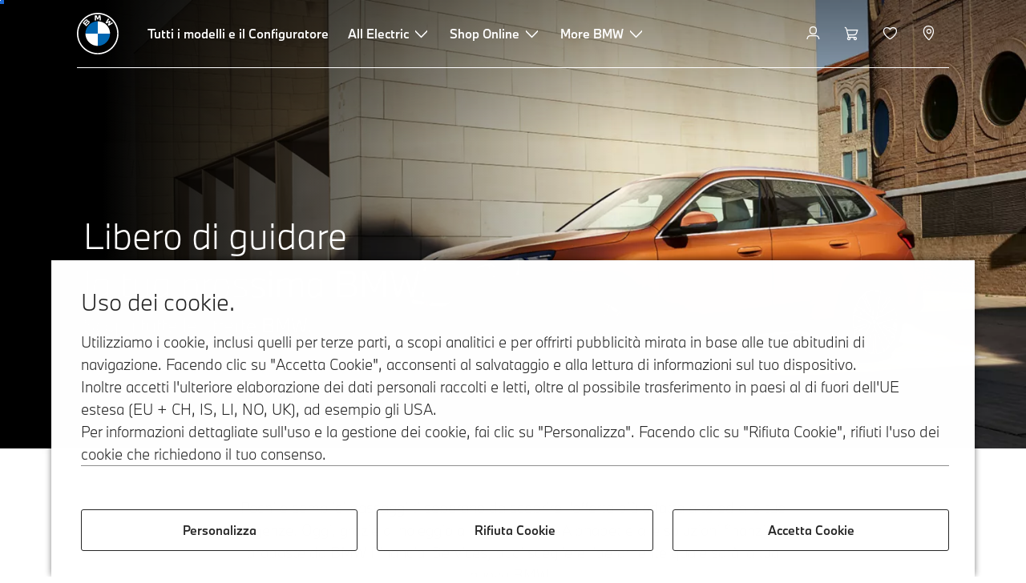

--- FILE ---
content_type: text/html;charset=utf-8
request_url: https://www.bmw.it/it/topics/offerte-bmw/panoramica.html
body_size: 18088
content:















<!DOCTYPE HTML>
<html lang="it-IT" dir="LTR">
<head>
    <meta charset="UTF-8"/>
    <title>Offerte BMW – Panoramica Offerte | BMW.it</title>
    
    <meta name="description" content="Offerte BMW: in pochi e semplici passaggi ti condurremo alle Offerte BMW disponibili oggi. Scopri di più. "/>
    <meta name="template" content="content-page"/>
    <meta name="viewport" content="width=device-width, initial-scale=1"/>
    

    
    

  <script defer type="text/javascript" src="/.rum/@adobe/helix-rum-js@%5E2/dist/rum-standalone.js"></script>
<link rel="alternate" hreflang="it-IT" href="https://www.bmw.it/it/topics/offerte-bmw/panoramica.html" data-hreflabel="it_IT"/>




    <link rel="canonical" href="https://www.bmw.it/it/topics/offerte-bmw/panoramica.html"/>













<meta property="og:image" content="https://www.bmw.it"/>
<meta property="og:type" content="website"/>





    

    
    

    
    

    
    
    
    


    
    


    
    


    
    


    
    



    

    


    



    
    
    
    



    
    
    
    



    
    
    
    



    


    



    
    <meta name="robots" content="index,follow"/>
    
    <meta name="title"/>

    
    
    
    
    
    
    

    
    

    
    
    
    
    <link rel="stylesheet" href="/etc.clientlibs/bmw-web/clientlibs/clientlib-grid.lc-f932ef1a165956fcd1fd57617a350915-lc.css" type="text/css">



    
    
    
    
    <link rel="stylesheet" href="/etc.clientlibs/bmw-web/clientlibs/clientlib-dependencies.lc-112272e51c80ffe5bd01becd2ce7d656-lc.css" type="text/css">
<link rel="stylesheet" href="/etc.clientlibs/bmw-web/clientlibs/clientlib-base.lc-0d80d02a09256601472b80bcbb87d54d-lc.css" type="text/css">



    
    
    

    
    
    
    
    <link rel="stylesheet" href="/etc.clientlibs/wcc-foundation/components/onsitesearch/v1/onsitesearch/clientlibs.lc-b3053b046f9d912ea17f98bc0eb06506-lc.css" type="text/css">
<link rel="stylesheet" href="/etc.clientlibs/wcc-foundation/clientlibs/clientlib-components/v1.lc-6234e34c2f0bfaeec5d9bc3ad8d43be4-lc.css" type="text/css">
<link rel="stylesheet" href="/etc.clientlibs/bmw-web/clientlibs/clientlib-components.lc-68e44628b05a372a2b2fec029fc58588-lc.css" type="text/css">



    
    

    
    
    
    
        
        
    

        
                
            

    

    
    


    

    
    
<script type="application/json" id="ds2-page-context" data-component-path="ds2-page-context">{"current-page":"/content/bmw/marketIT/bmw_it/it_IT/topics/offerte-bmw/panoramica","alternativeLang":[{"path":"https://www.bmw.it/it/topics/offerte-bmw/panoramica.html","language":"it-IT"}]}</script>


    

        
            
            
    
    

    
        
    


        
        
        
        
            
    
    
        <!-- ESI S-->
        
                <!-- esi:include src="/etc/clientlibs/epaas/content/bmw/marketIT/bmw_it/it_IT.epaasclientlibinclude.js" -->
                <script id="epaasScriptTag" src="https://www.bmw.com/etc/clientlibs/wcmp/consentcontroller.fallback/epaas.js" onload="epaas.api.initialize({tenant: 'ds2~bmw-it', locale: 'it_IT'})" type="text/javascript"></script>
            
        <!-- ESI E-->
    
    


        
    
    

        
        

        
        











    

    
    
        
    
<link rel="stylesheet" href="/etc.clientlibs/core/wcm/components/page/v2/page/clientlibs/site/skiptomaincontent.lc-bfabe37f910655332d531a062a57bb7f-lc.css" type="text/css">



        
    
    
    

    

     <!-- Navigation USA dlo -->
     

    <!-- USA DSX DLO Component -->
    



    
    
    

    

    
    
    
    
    

    
    

<script>(window.BOOMR_mq=window.BOOMR_mq||[]).push(["addVar",{"rua.upush":"false","rua.cpush":"false","rua.upre":"false","rua.cpre":"false","rua.uprl":"false","rua.cprl":"false","rua.cprf":"false","rua.trans":"","rua.cook":"false","rua.ims":"false","rua.ufprl":"false","rua.cfprl":"false","rua.isuxp":"false","rua.texp":"norulematch","rua.ceh":"false","rua.ueh":"false","rua.ieh.st":"0"}]);</script>
                              <script>!function(a){var e="https://s.go-mpulse.net/boomerang/",t="addEventListener";if("False"=="True")a.BOOMR_config=a.BOOMR_config||{},a.BOOMR_config.PageParams=a.BOOMR_config.PageParams||{},a.BOOMR_config.PageParams.pci=!0,e="https://s2.go-mpulse.net/boomerang/";if(window.BOOMR_API_key="U9Q7S-CL67G-PZX2P-YKCFN-KJNSH",function(){function n(e){a.BOOMR_onload=e&&e.timeStamp||(new Date).getTime()}if(!a.BOOMR||!a.BOOMR.version&&!a.BOOMR.snippetExecuted){a.BOOMR=a.BOOMR||{},a.BOOMR.snippetExecuted=!0;var i,_,o,r=document.createElement("iframe");if(a[t])a[t]("load",n,!1);else if(a.attachEvent)a.attachEvent("onload",n);r.src="javascript:void(0)",r.title="",r.role="presentation",(r.frameElement||r).style.cssText="width:0;height:0;border:0;display:none;",o=document.getElementsByTagName("script")[0],o.parentNode.insertBefore(r,o);try{_=r.contentWindow.document}catch(O){i=document.domain,r.src="javascript:var d=document.open();d.domain='"+i+"';void(0);",_=r.contentWindow.document}_.open()._l=function(){var a=this.createElement("script");if(i)this.domain=i;a.id="boomr-if-as",a.src=e+"U9Q7S-CL67G-PZX2P-YKCFN-KJNSH",BOOMR_lstart=(new Date).getTime(),this.body.appendChild(a)},_.write("<bo"+'dy onload="document._l();">'),_.close()}}(),"".length>0)if(a&&"performance"in a&&a.performance&&"function"==typeof a.performance.setResourceTimingBufferSize)a.performance.setResourceTimingBufferSize();!function(){if(BOOMR=a.BOOMR||{},BOOMR.plugins=BOOMR.plugins||{},!BOOMR.plugins.AK){var e=""=="true"?1:0,t="",n="amheiaix2w5m62k3ofda-f-4c69c5003-clientnsv4-s.akamaihd.net",i="false"=="true"?2:1,_={"ak.v":"39","ak.cp":"649129","ak.ai":parseInt("1227338",10),"ak.ol":"0","ak.cr":8,"ak.ipv":4,"ak.proto":"h2","ak.rid":"ce634d5","ak.r":51095,"ak.a2":e,"ak.m":"","ak.n":"essl","ak.bpcip":"3.14.68.0","ak.cport":37458,"ak.gh":"23.215.214.239","ak.quicv":"","ak.tlsv":"tls1.3","ak.0rtt":"","ak.0rtt.ed":"","ak.csrc":"-","ak.acc":"","ak.t":"1767600454","ak.ak":"hOBiQwZUYzCg5VSAfCLimQ==t7/ee1sIzG0zptrjaf+AZty5ZGrZf5RhVVGWVC43uVkr7SORomHjaXr7AUM39zjU9ZM7kIl9wWFSvfANdXofOI4e/3LqQpxqP7RnH5yfXlpvO28fzN+akhivVc2iLC4MpsvL9UaovuTSu0bkp25ljt3pej0h9W4ZGfhGo6jkhrs0xzDRsoPSc35SKHVlLuoKhvKJmJ8pOag/55HiRgUK3EOojbOQxa7H8QmIcDilvekT0MI90cJCOPDfddtU6OozzJLy09yAT9x6rZP8C2mKEiHX28I32jg6FrUb/vto7QczIdJ6t1cNqiWt13il/yyH9pdt0sk2SsFoFhwUnBw5SHSE1jXJxE9eQmbPtdOjjBh+aTyF/r6Zx8mFhcdTrgyOjcL5GPTnNEflJizVU5d7FtMaugTzgIQ7XhsRM+4T0Yw=","ak.pv":"53","ak.dpoabenc":"","ak.tf":i};if(""!==t)_["ak.ruds"]=t;var o={i:!1,av:function(e){var t="http.initiator";if(e&&(!e[t]||"spa_hard"===e[t]))_["ak.feo"]=void 0!==a.aFeoApplied?1:0,BOOMR.addVar(_)},rv:function(){var a=["ak.bpcip","ak.cport","ak.cr","ak.csrc","ak.gh","ak.ipv","ak.m","ak.n","ak.ol","ak.proto","ak.quicv","ak.tlsv","ak.0rtt","ak.0rtt.ed","ak.r","ak.acc","ak.t","ak.tf"];BOOMR.removeVar(a)}};BOOMR.plugins.AK={akVars:_,akDNSPreFetchDomain:n,init:function(){if(!o.i){var a=BOOMR.subscribe;a("before_beacon",o.av,null,null),a("onbeacon",o.rv,null,null),o.i=!0}return this},is_complete:function(){return!0}}}}()}(window);</script></head>
<body class="contentpage page basicpage" id="contentpage-2782dab848" data-cmp-data-layer-enabled data-breakpoints="{&#34;small&#34;:767,&#34;medium&#34;:1023,&#34;large&#34;:1279,&#34;xlarge&#34;:1919}" data-component-path="page-v1" data-loader="webpack" data-tracking-block="true" data-tracking-regionid="page¦¦offerte bmw – panoramica offerte | bmw.it¦¦¦">

<style>
    :root {
        
        
    }
</style>
<script>
    window.adobeDataLayer = window.adobeDataLayer || [];
    let pagePropertiesTrackingObj = {};
    let dynamicTrackingObj = {
        event: 'aem page loaded',
        page: {
            pageInfo: {
                pageID: '\/content\/bmw\/marketIT\/bmw_it\/it_IT\/topics\/offerte\u002Dbmw\/panoramica',
                version: 'acdl: 2025\u002D05\u002D26T14:11:04.231+02:00',
                sysEnv: 'prod',
            },
            category: {
                pageType: 'content\u002Dpage',
            }
        }
    }
    let trackingObj = Object.assign(pagePropertiesTrackingObj, dynamicTrackingObj);
    adobeDataLayer.push(trackingObj);
</script>


    








<header>
    
        
    

        
                




    
    
    
    
    

    
    

    
    
    

    <div id="container-1dd31ef9fb" class="cmp-container     " data-component-path="container-v1">
        
        


<div class="aem-Grid aem-Grid--12 aem-Grid--default--12 ">
    
    <div class="globalnavigation aem-GridColumn aem-GridColumn--default--12">


<div class="cmp-globalnavigation__skiptomaincontent">
  
  <a class="cmp-globalnavigation__skiptomaincontent-link " aria-label="Skip to main content" href="#main" data-tracking-linkid="link¦¦skip to main content¦open content">
    Skip to main content
  </a>
  
</div>


<div class="cmp-globalnavigation__layer">
    <div class="cmp-globalnavigation__layer-wrapper">
        <button class="cmp-globalnavigation__close-icon" aria-label="Close details layer" data-tracking-linkid="icon¦¦mobile details close¦close content">
            
    <i data-icon="close" aria-hidden="true"></i>

        </button>
        <div class="cmp-globalnavigation__layer-content"></div>
    </div>
</div>
<root-shell>
    <div class="cmp-globalnavigation cmp-globalnavigation--transparent cmp-globalnavigation--transparent-white " data-loader="webpack" data-component-path="globalnavigation" data-tracking-block="true" data-tracking-regionid="navigation l1¦¦¦¦¦" data-dealer-locator-type="ddlDlo">

        
        <nav class="cmp-globalnavigation__container" aria-label="Main navigation" data-tracking-regionid="navigation l1¦¦¦nav l1 menu¦¦">
            
            
    <a href="/it/home.html" class="cmp-globalnavigation__logo" aria-label="BMW Logo" data-tracking-linkid="image¦¦logo¦internal click">
        
    <img class="cmp-globalnavigation__logo-image cmp-globalnavigation__logo-image--white" src="/content/dam/bmw/common/images/logo-icons/BMW/BMW_White_Logo.svg.asset.1670245093434.svg" loading="lazy" alt="" role="presentation" title="BMW Logo"/>

        
    <img class="cmp-globalnavigation__logo-image cmp-globalnavigation__logo-image--grey" src="/content/dam/bmw/common/images/logo-icons/BMW/BMW_Grey-Colour_RGB.svg.asset.1756199978277.svg" loading="lazy" alt="" role="presentation" title="BMW Logo"/>

    </a>


            
            <div class="cmp-globalnavigation__primary">
                <menu class="cmp-globalnavigation__list" aria-label="Navigation list">
                    
                        
    <li class="cmp-globalnavigation__item ">
        <a class="cmp-globalnavigation__interaction cmp-globalnavigation__interaction--link " aria-label="Tutti i modelli e il Configuratore" data-tracking-linkid="link¦¦tutti i modelli e il configuratore¦internal click" target="_self" href="/it/gamma.html">
            
            <span class="cmp-globalnavigation__interaction-label">Tutti i modelli e il Configuratore</span>
            
            
        </a>
    </li>

                    
                        
    <li class="cmp-globalnavigation__item ">
        <button data-button-id="item1" class="cmp-globalnavigation__interaction cmp-globalnavigation__interaction--flyout " aria-label="All Electric" aria-pressed="false" data-tracking-linkid="link¦¦all electric¦open content">
            
            <span class="cmp-globalnavigation__interaction-label">All Electric</span>
            
    <i class="cmp-globalnavigation__interaction-icon-desktop" data-icon="arrow_chevron_down" aria-hidden="true"></i>

            
    <i class="cmp-globalnavigation__interaction-icon" data-icon="arrow_chevron_right" aria-hidden="true"></i>

        </button>
    </li>

                    
                        
    <li class="cmp-globalnavigation__item ">
        <button data-button-id="item2" class="cmp-globalnavigation__interaction cmp-globalnavigation__interaction--flyout " aria-label="Shop Online" aria-pressed="false" data-tracking-linkid="link¦¦shop online¦open content">
            
            <span class="cmp-globalnavigation__interaction-label">Shop Online</span>
            
    <i class="cmp-globalnavigation__interaction-icon-desktop" data-icon="arrow_chevron_down" aria-hidden="true"></i>

            
    <i class="cmp-globalnavigation__interaction-icon" data-icon="arrow_chevron_right" aria-hidden="true"></i>

        </button>
    </li>

                    
                        
    <li class="cmp-globalnavigation__item ">
        <button data-button-id="item3" class="cmp-globalnavigation__interaction cmp-globalnavigation__interaction--flyout " aria-label="More BMW" aria-pressed="false" data-tracking-linkid="link¦¦more bmw¦open content">
            
            <span class="cmp-globalnavigation__interaction-label">More BMW</span>
            
    <i class="cmp-globalnavigation__interaction-icon-desktop" data-icon="arrow_chevron_down" aria-hidden="true"></i>

            
    <i class="cmp-globalnavigation__interaction-icon" data-icon="arrow_chevron_right" aria-hidden="true"></i>

        </button>
    </li>

                    
                    
                </menu>
            </div>

            
            
    <div class="cmp-globalnavigation__secondary ">
        <menu class="cmp-globalnavigation__list" aria-label="Navigation list">
            
                
                
                
                
    <li class="cmp-globalnavigation__item  ">
        <button data-button-id="myBmw" class="cmp-globalnavigation__interaction cmp-globalnavigation__interaction--icon-flyout " title="MyBMW" aria-label="MyBMW" aria-pressed="false" data-tracking-linkid="icon¦¦mybmw¦open content">
            
    <i class="cmp-globalnavigation__interaction-icon" data-icon="person" aria-hidden="true"></i>

            <span class="cmp-globalnavigation__interaction-label"></span>
            
            
        </button>
    </li>

                
            
                
                
                
                
    <li class="cmp-globalnavigation__item  ">
        <a class="cmp-globalnavigation__interaction cmp-globalnavigation__interaction--icon-link " title="Carrello" aria-label="Carrello" data-tracking-linkid="icon¦¦shoppingcart¦internal click" href="https://www.bmw.it/it/shop/ls/cart/digital-services">
            
    <i class="cmp-globalnavigation__interaction-icon" data-icon="shopping_cart" aria-hidden="true"></i>

            <span class="cmp-globalnavigation__interaction-label"></span>
            
            
        </a>
    </li>

                
            
                
                
                
                
    <li class="cmp-globalnavigation__item  ">
        <a class="cmp-globalnavigation__interaction cmp-globalnavigation__interaction--icon-link " title="Preferiti" aria-label="Preferiti" data-tracking-linkid="icon¦¦wishlist¦internal click" href="https://customer.bmwgroup.com/oneid/#/login">
            
    <i class="cmp-globalnavigation__interaction-icon" data-icon="heart" aria-hidden="true"></i>

            <span class="cmp-globalnavigation__interaction-label"></span>
            
            
        </a>
    </li>

                
            
                
                
                
                
    <li class="cmp-globalnavigation__item cmp-globalnavigation__item--desktop-up">
        <a data-icon-label="Choose your local BMW Center" class="cmp-globalnavigation__interaction cmp-globalnavigation__interaction--icon-link " title="Seleziona Dealer" aria-label="Seleziona Dealer" data-tracking-linkid="icon¦¦dealerlocator¦internal click" href="/it/fastlane/dealer-locator.html">
            
    <i class="cmp-globalnavigation__interaction-icon" data-icon="location_pin" aria-hidden="true"></i>

            <span class="cmp-globalnavigation__interaction-label"></span>
            
            
        </a>
    </li>

                
            
                
                
                
                
                
            

            
            
    <li class="cmp-globalnavigation__item cmp-globalnavigation__item--tablet-down">
        <button class="cmp-globalnavigation__interaction cmp-globalnavigation__interaction--toggle cmp-globalnavigation__interaction--toggle-open" title="Open navigation menu" aria-label="Open navigation menu" data-tracking-linkid="icon¦¦mobile menu open¦open content">
            
    <i class="cmp-globalnavigation__interaction-icon" data-icon="menu" aria-hidden="true"></i>

            <span class="cmp-globalnavigation__interaction-label"></span>
            
            
        </button>
    </li>

        </menu>
    </div>

        </nav>

        
        <div class="cmp-globalnavigation__border-wrapper">
            <div class="cmp-globalnavigation__border"></div>
        </div>

        
        <nav class="cmp-globalnavigation__navigation-mobile" data-tracking-regionid="navigation l1¦¦¦nav l1 menu mobile¦¦">
            
    <a href="/it/home.html" class="cmp-globalnavigation__logo" aria-label="BMW Logo" data-tracking-linkid="image¦¦logo¦internal click">
        
    <img class="cmp-globalnavigation__logo-image cmp-globalnavigation__logo-image--white" src="/content/dam/bmw/common/images/logo-icons/BMW/BMW_White_Logo.svg.asset.1670245093434.svg" loading="lazy" alt="" role="presentation" title="BMW Logo"/>

        
    <img class="cmp-globalnavigation__logo-image cmp-globalnavigation__logo-image--grey" src="/content/dam/bmw/common/images/logo-icons/BMW/BMW_Grey-Colour_RGB.svg.asset.1756199978277.svg" loading="lazy" alt="" role="presentation" title="BMW Logo"/>

    </a>

            
    <div class="cmp-globalnavigation__secondary ">
        <menu class="cmp-globalnavigation__list" aria-label="Navigation list">
            
                
                
                
                
                
            
                
                
                
                
                
            
                
                
                
                
                
            
                
                
                
                
    <li class="cmp-globalnavigation__item  ">
        <a data-icon-label="Choose your local BMW Center" class="cmp-globalnavigation__interaction cmp-globalnavigation__interaction--icon-link " title="Seleziona Dealer" aria-label="Seleziona Dealer" data-tracking-linkid="icon¦¦dealerlocator¦internal click" href="/it/fastlane/dealer-locator.html">
            
    <i class="cmp-globalnavigation__interaction-icon" data-icon="location_pin" aria-hidden="true"></i>

            <span class="cmp-globalnavigation__interaction-label"></span>
            
            
        </a>
    </li>

                
            
                
                
                
                
                
            

            
            
    <li class="cmp-globalnavigation__item cmp-globalnavigation__item--tablet-down">
        <button class="cmp-globalnavigation__interaction cmp-globalnavigation__interaction--toggle cmp-globalnavigation__interaction--toggle-close" title="Close navigation menu" aria-label="Close navigation menu" data-tracking-linkid="icon¦¦mobile menu close¦close content">
            
    <i class="cmp-globalnavigation__interaction-icon" data-icon="close" aria-hidden="true"></i>

            <span class="cmp-globalnavigation__interaction-label"></span>
            
            
        </button>
    </li>

        </menu>
    </div>

        </nav>

        
        <div class="cmp-globalnavigation__flyout-layer">
            <div class="cmp-globalnavigation__flyout-wrapper">
                
                    
                
                    <div class="cmp-globalnavigation__flyout" data-flyout-id="item1" data-loader="webpack" data-component-path="scroll-indicator-v1" data-tracking-block="true" data-tracking-regionid="navigation l2¦¦all electric¦¦¦">
                        <div class="cmp-globalnavigation__header">
                            <button class="cmp-globalnavigation__header-back" data-tracking-linkid="icon¦¦mobile menu back¦close content" aria-label="Close">
                                
    <i class="cmp-globalnavigation__header-back-icon" data-icon="arrow_chevron_left" aria-hidden="true"></i>

                            </button>
                            All Electric
                        </div>
                        
                        <div class="style-container--fixed-margins">




    
    
    
    
    

    
    

    
    
    

    <div id="container-ef6842767a" class="cmp-container     " data-component-path="container-v1">
        
        


<div class="aem-Grid aem-Grid--12 aem-Grid--default--12 ">
    
    <div class="container responsivegrid aem-GridColumn aem-GridColumn--default--12">



    
    
    
    
    

    
    

    
    
    

    <div id="container-c1ce058983" class="cmp-container     " data-component-path="container-v1">
        
        


<div class="aem-Grid aem-Grid--12 aem-Grid--default--12 ">
    
    <div class="container responsivegrid aem-GridColumn style-common--cmp-spacing-bottom-20 aem-GridColumn--default--12 style-common--cmp-spacing-top-20">



    
    
    
    
    

    
    

    
    
    

    <div id="container-54becee19c" class="cmp-container     " data-component-path="container-v1">
        
        


<div class="aem-Grid aem-Grid--12 aem-Grid--small--12 aem-Grid--default--12 aem-Grid--large--12 aem-Grid--medium--12 ">
    
    <div class="container responsivegrid aem-GridColumn--small--none aem-GridColumn--medium--none aem-GridColumn--offset--large--0 aem-GridColumn--default--none aem-GridColumn--offset--default--0 aem-GridColumn--offset--medium--0 aem-GridColumn--large--4 aem-GridColumn--large--none aem-GridColumn aem-GridColumn--small--12 aem-GridColumn--offset--small--0 aem-GridColumn--default--4 aem-GridColumn--medium--6">



    
    
    
    
    

    
    

    
    
    

    <div id="container-20a66baa29" class="cmp-container     " data-component-path="container-v1">
        
        


<div class="aem-Grid aem-Grid--4 aem-Grid--small--12 aem-Grid--default--4 aem-Grid--large--4 aem-Grid--medium--6 ">
    
    <div class="list style-list-margins-medium-responsive style-list--font-thin aem-GridColumn--large--4 aem-GridColumn aem-GridColumn--small--12 aem-GridColumn--default--4 aem-GridColumn--medium--6">
<div class="   " data-tracking-regionid="¦¦¦list (vertical)¦¦auto elettriche" data-component-path="list-v1" data-loader="webpack">
    <h3 class="cmp-list__title    
           ">Auto elettriche</h3>
    <menu id="list-5d8363fc53" class="cmp-list ">
        <li class="cmp-list__item  ">
    <a id="list-5d8363fc53-0" class="cmp-list__item-link " display-external-arrow="false" data-tracking-linkid="list link¦¦auto elettriche bmw¦internal click" target="_self" href="/it/auto-elettrica.html">
        
        <span class="cmp-list__item-title">Auto elettriche BMW</span>
        
    </a>
    
    
</li>
    
        <li class="cmp-list__item  ">
    <a id="list-5d8363fc53-1" class="cmp-list__item-link " display-external-arrow="false" data-tracking-linkid="list link¦¦auto elettriche bmw usate¦internal click" target="_self" href="/it/auto-elettrica/gebrauchte-elektroautos.html">
        
        <span class="cmp-list__item-title">Auto elettriche BMW usate</span>
        
    </a>
    
    
</li>
    
        <li class="cmp-list__item  ">
    <a id="list-5d8363fc53-2" class="cmp-list__item-link " display-external-arrow="false" data-tracking-linkid="list link¦¦i vantaggi delle vetture elettriche bmw. panoramica¦internal click" target="_self" href="/it/auto-elettrica/vetture-elettriche-vantaggi.html">
        
        <span class="cmp-list__item-title">I vantaggi delle vetture elettriche BMW. Panoramica</span>
        
    </a>
    
    
</li>
    
        <li class="cmp-list__item  ">
    <a id="list-5d8363fc53-3" class="cmp-list__item-link " display-external-arrow="false" data-tracking-linkid="list link¦¦i costi per un’auto elettrica¦internal click" target="_self" href="/it/auto-elettrica/costi-per-un-auto-elettrica.html">
        
        <span class="cmp-list__item-title">I costi per un’auto elettrica</span>
        
    </a>
    
    
</li>
    
        <li class="cmp-list__item  ">
    <a id="list-5d8363fc53-4" class="cmp-list__item-link " display-external-arrow="false" data-tracking-linkid="list link¦¦bmw ibrida plug-in¦internal click" target="_self" href="/it/auto-elettrica/ibrida-plug-in.html">
        
        <span class="cmp-list__item-title">BMW ibrida plug-in</span>
        
    </a>
    
    
</li>
    
        <li class="cmp-list__item  ">
    <a id="list-5d8363fc53-5" class="cmp-list__item-link " display-external-arrow="false" data-tracking-linkid="list link¦¦la neue klasse¦internal click" target="_self" href="/it/piu-bmw/neue-klasse.html">
        
        <span class="cmp-list__item-title">La Neue Klasse</span>
        
    </a>
    
    
</li>
    </menu>
    
    
    

</div>
</div>

    
</div>

    </div>

    
    

    
    

     

</div>
<div class="container responsivegrid aem-GridColumn--small--none aem-GridColumn--medium--none aem-GridColumn--offset--large--0 aem-GridColumn--default--none aem-GridColumn--offset--default--0 aem-GridColumn--offset--medium--0 aem-GridColumn--large--4 aem-GridColumn--large--none aem-GridColumn aem-GridColumn--small--12 aem-GridColumn--offset--small--0 aem-GridColumn--default--4 aem-GridColumn--medium--6">



    
    
    
    
    

    
    

    
    
    

    <div id="container-6e6815f4dc" class="cmp-container     " data-component-path="container-v1">
        
        


<div class="aem-Grid aem-Grid--4 aem-Grid--small--12 aem-Grid--default--4 aem-Grid--large--4 aem-Grid--medium--6 ">
    
    <div class="container responsivegrid style-common--cmp-spacing-top-12 aem-GridColumn--small--none aem-GridColumn--large--4 aem-GridColumn--medium--4 aem-GridColumn--default--hide aem-GridColumn aem-GridColumn--small--12 aem-GridColumn--offset--small--0 aem-GridColumn--offset--default--0 aem-GridColumn--default--4">



    
    
    
    
    

    
    

    
    
    

    <div id="container-1027259a02" class="cmp-container     " data-component-path="container-v1">
        
        


<div class="aem-Grid aem-Grid--4 aem-Grid--default--4 ">
    
    
    
</div>

    </div>

    
    

    
    

     

</div>
<div class="list style-list-margins-medium-responsive style-list--font-thin aem-GridColumn--large--4 aem-GridColumn aem-GridColumn--small--12 aem-GridColumn--default--4 aem-GridColumn--medium--6">
<div class="   " data-tracking-regionid="¦¦¦list (vertical)¦¦ricarica" data-component-path="list-v1" data-loader="webpack">
    <h3 class="cmp-list__title    
           ">Ricarica</h3>
    <menu id="list-5434fc93cc" class="cmp-list ">
        <li class="cmp-list__item  ">
    <a id="list-5434fc93cc-0" class="cmp-list__item-link " display-external-arrow="false" data-tracking-linkid="list link¦¦home charging¦internal click" target="_self" href="/it/auto-elettrica/home-charging.html">
        
        <span class="cmp-list__item-title">Home Charging</span>
        
    </a>
    
    
</li>
    
        <li class="cmp-list__item  ">
    <a id="list-5434fc93cc-1" class="cmp-list__item-link " display-external-arrow="false" data-tracking-linkid="list link¦¦ricarica pubblica per auto elettriche¦internal click" target="_self" href="/it/auto-elettrica/public-charging.html">
        
        <span class="cmp-list__item-title">Ricarica pubblica per auto elettriche</span>
        
    </a>
    
    
</li>
    
        <li class="cmp-list__item  ">
    <a id="list-5434fc93cc-2" class="cmp-list__item-link " display-external-arrow="false" data-tracking-linkid="list link¦¦batteria per auto elettrica e motore elettrico¦internal click" target="_self" href="/it/auto-elettrica/tecnologia-batteria.html">
        
        <span class="cmp-list__item-title">Batteria per auto elettrica e motore elettrico</span>
        
    </a>
    
    
</li>
    
        <li class="cmp-list__item  ">
    <a id="list-5434fc93cc-3" class="cmp-list__item-link " display-external-arrow="false" data-tracking-linkid="list link¦¦l’autonomia delle auto elettriche¦internal click" target="_self" href="/it/auto-elettrica/autonomia-auto-elettrica.html">
        
        <span class="cmp-list__item-title">L’autonomia delle auto elettriche</span>
        
    </a>
    
    
</li>
    </menu>
    
    
    

</div>
</div>

    
</div>

    </div>

    
    

    
    

     

</div>

    
</div>

    </div>

    
    

    
    

     

</div>

    
</div>

    </div>

    
    

    
    

     

</div>
<div class="container responsivegrid aem-GridColumn aem-GridColumn--default--12">



    
    
    
    
    

    
    

    
    
    

    <div id="container-0787874057" class="cmp-container     " data-component-path="container-v1">
        
        


<div class="aem-Grid aem-Grid--12 aem-Grid--default--12 ">
    
    
    
</div>

    </div>

    
    

    
    

     

</div>

    
</div>

    </div>

    
    

    
    

     


</div>
                    </div>
                
                    <div class="cmp-globalnavigation__flyout" data-flyout-id="item2" data-loader="webpack" data-component-path="scroll-indicator-v1" data-tracking-block="true" data-tracking-regionid="navigation l2¦¦shop online¦¦¦">
                        <div class="cmp-globalnavigation__header">
                            <button class="cmp-globalnavigation__header-back" data-tracking-linkid="icon¦¦mobile menu back¦close content" aria-label="Close">
                                
    <i class="cmp-globalnavigation__header-back-icon" data-icon="arrow_chevron_left" aria-hidden="true"></i>

                            </button>
                            Shop Online
                        </div>
                        
                        <div class="style-container--fixed-margins">




    
    
    
    
    

    
    

    
    
    

    <div id="container-f24f4ced03" class="cmp-container     " data-component-path="container-v1">
        
        


<div class="aem-Grid aem-Grid--12 aem-Grid--default--12 ">
    
    <div class="container responsivegrid aem-GridColumn aem-GridColumn--default--12">



    
    
    
    
    

    
    

    
    
    
    
    
    <div id="container-7f461b5e53" class=" cmp-container 
                 
                 
                 cmp-container--layout-flex
                 cmp-container--flex-flex-start
                 cmp-container--flex-align-flex-start
                 cmp-container--flex-row-reverse
                 cmp-container--flex-wrap
                 cmp-container--flex-child-width-default
                 cmp-container--flex-child-spacing-default
                 
                 " data-component-path="container-v1">
        
        


<div class="aem-Grid aem-Grid--12 aem-Grid--default--12 ">
    
    <div class="container responsivegrid aem-GridColumn style-common--cmp-spacing-bottom-20 aem-GridColumn--default--12 style-common--cmp-spacing-top-20">



    
    
    
    
    

    
    

    
    
    
    
    
    <div id="container-20bb72c457" class=" cmp-container 
                 
                 
                 cmp-container--layout-flex
                 cmp-container--flex-flex-start
                 cmp-container--flex-align-flex-start
                 cmp-container--flex-row-reverse
                 cmp-container--flex-wrap
                 cmp-container--flex-child-width-default
                 cmp-container--flex-child-spacing-default
                 
                 " data-component-path="container-v1">
        
        


<div class="aem-Grid aem-Grid--12 aem-Grid--small--12 aem-Grid--default--12 aem-Grid--medium--12 ">
    
    <div class="container responsivegrid aem-GridColumn--offset--medium--0 aem-GridColumn--small--none aem-GridColumn--medium--none aem-GridColumn--default--none aem-GridColumn aem-GridColumn--small--12 aem-GridColumn--offset--small--0 aem-GridColumn--offset--default--0 aem-GridColumn--default--4 aem-GridColumn--medium--6">



    
    
    
    
    

    
    

    
    
    

    <div id="container-269c1d1431" data-tracking-regionid="blueprint¦¦item-column-teaser-image¦¦¦" data-tracking-block="true" class="cmp-container     " data-component-path="container-v1">
        
        


<div class="aem-Grid aem-Grid--4 aem-Grid--small--12 aem-Grid--default--4 aem-Grid--medium--6 ">
    
    
    
</div>

    </div>

    
    

    
    

     

</div>
<div class="container responsivegrid aem-GridColumn--offset--medium--0 aem-GridColumn--small--none aem-GridColumn--medium--none aem-GridColumn--default--none aem-GridColumn aem-GridColumn--small--12 aem-GridColumn--offset--small--0 aem-GridColumn--default--8 aem-GridColumn--offset--default--0 aem-GridColumn--medium--6">



    
    
    
    
    

    
    

    
    
    

    <div id="container-693cdb6b5d" class="cmp-container     " data-component-path="container-v1">
        
        


<div class="aem-Grid aem-Grid--8 aem-Grid--small--12 aem-Grid--default--8 aem-Grid--large--8 aem-Grid--medium--6 ">
    
    <div class="container responsivegrid aem-GridColumn--small--none aem-GridColumn--medium--none aem-GridColumn--offset--large--0 aem-GridColumn--default--none aem-GridColumn--medium--4 aem-GridColumn--offset--default--0 aem-GridColumn--offset--medium--0 aem-GridColumn--large--4 aem-GridColumn--large--none aem-GridColumn aem-GridColumn--small--12 aem-GridColumn--offset--small--0 aem-GridColumn--default--4">



    
    
    
    
    

    
    

    
    
    

    <div id="container-e44965eb5a" class="cmp-container     " data-component-path="container-v1">
        
        


<div class="aem-Grid aem-Grid--4 aem-Grid--small--12 aem-Grid--default--4 aem-Grid--large--4 aem-Grid--medium--4 ">
    
    <div class="list style-list-margins-medium-responsive style-list--font-thin aem-GridColumn--large--4 aem-GridColumn--medium--4 aem-GridColumn aem-GridColumn--small--12 aem-GridColumn--default--4">
<div class="   " data-tracking-regionid="¦¦¦list (vertical)¦¦shop online" data-component-path="list-v1" data-loader="webpack">
    <h3 class="cmp-list__title    
           ">Shop Online</h3>
    <menu id="list-85879484ce" class="cmp-list ">
        <li class="cmp-list__item  ">
    <a id="list-85879484ce-0" class="cmp-list__item-link " display-external-arrow="false" data-tracking-linkid="list link¦¦vetture disponibili¦internal click" target="_self" href="https://www.bmw.it/it-it/sl/garageonline#/results">
        
        <span class="cmp-list__item-title">Vetture disponibili</span>
        
    </a>
    
    
</li>
    
        <li class="cmp-list__item  ">
    <a id="list-85879484ce-1" class="cmp-list__item-link " display-external-arrow="false" data-tracking-linkid="list link¦¦vetture disponibili usate¦internal click" target="_blank" href="https://www.bmw.it/it-it/sl/garageonline_usato">
        
        <span class="cmp-list__item-title">Vetture disponibili usate</span>
        
    </a>
    
    
</li>
    
        <li class="cmp-list__item  ">
    <a id="list-85879484ce-2" class="cmp-list__item-link " display-external-arrow="false" data-tracking-linkid="list link¦¦offerte disponibili¦internal click" target="_self" href="/it/topics/offerte-bmw/panoramica.html">
        
        <span class="cmp-list__item-title">Offerte Disponibili</span>
        
    </a>
    
    
</li>
    
        <li class="cmp-list__item  ">
    <a id="list-85879484ce-3" class="cmp-list__item-link " display-external-arrow="false" data-tracking-linkid="list link¦¦connected drive store¦internal click" target="_self" href="https://www.bmw.it/it/shop/ls/cp/connected-drive">
        
        <span class="cmp-list__item-title">Connected Drive Store</span>
        
    </a>
    
    
</li>
    
        <li class="cmp-list__item  ">
    <a id="list-85879484ce-4" class="cmp-list__item-link " display-external-arrow="false" data-tracking-linkid="list link¦¦bmw lifestyle collection¦internal click" target="_self" href="https://www.bmw.it/it/shop/ls/cp/physical-goods/BF_LIFESTYLE_V2">
        
        <span class="cmp-list__item-title">BMW Lifestyle Collection</span>
        
    </a>
    
    
</li>
    
        <li class="cmp-list__item  ">
    <a id="list-85879484ce-5" class="cmp-list__item-link " display-external-arrow="false" data-tracking-linkid="list link¦¦bmw premium selection¦internal click" target="_self" href="/it/fastlane/usato-bmw/vantaggi-bmw-premium-selection.html">
        
        <span class="cmp-list__item-title">BMW Premium Selection</span>
        
    </a>
    
    
</li>
    
        <li class="cmp-list__item  ">
    <a id="list-85879484ce-6" class="cmp-list__item-link " display-external-arrow="false" data-tracking-linkid="list link¦¦offerte ¦internal click" target="_self" href="/it/fastlane/usato-bmw/bmw-financial-services/prodotti-finanziari-usato.html">
        
        <span class="cmp-list__item-title">Offerte </span>
        
    </a>
    
    
</li>
    </menu>
    
    
    

</div>
</div>

    
</div>

    </div>

    
    

    
    

     

</div>
<div class="container responsivegrid aem-GridColumn--small--none aem-GridColumn--medium--none aem-GridColumn--offset--large--0 aem-GridColumn--default--none aem-GridColumn--medium--4 aem-GridColumn--offset--default--0 aem-GridColumn--offset--medium--0 aem-GridColumn--large--4 aem-GridColumn--large--none aem-GridColumn aem-GridColumn--small--12 aem-GridColumn--offset--small--0 aem-GridColumn--default--4">



    
    
    
    
    

    
    

    
    
    

    <div id="container-0f81afb54a" class="cmp-container     " data-component-path="container-v1">
        
        


<div class="aem-Grid aem-Grid--4 aem-Grid--small--12 aem-Grid--default--4 aem-Grid--large--4 aem-Grid--medium--4 ">
    
    <div class="list style-list-margins-medium-responsive style-list--font-thin aem-GridColumn--large--4 aem-GridColumn--medium--4 aem-GridColumn aem-GridColumn--small--12 aem-GridColumn--default--4">
<div class="   " data-tracking-regionid="¦¦¦list (vertical)¦¦permuta bmw" data-component-path="list-v1" data-loader="webpack">
    <h3 class="cmp-list__title    
           ">Permuta BMW</h3>
    <menu id="list-67c1bd8ef2" class="cmp-list ">
        <li class="cmp-list__item  ">
    <a id="list-67c1bd8ef2-0" class="cmp-list__item-link " display-external-arrow="false" data-tracking-linkid="list link¦¦valutazione online¦internal click" target="_self" href="https://www.bmw.it/it/permuta/?icp=topnav-to-trade-in&origin=topnav">
        
        <span class="cmp-list__item-title">Valutazione online</span>
        
    </a>
    
    
</li>
    </menu>
    
    
    

</div>
</div>

    
</div>

    </div>

    
    

    
    

     

</div>

    
</div>

    </div>

    
    

    
    

     

</div>

    
</div>

    </div>


    
    

     

</div>

    
</div>

    </div>


    
    

     

</div>

    
</div>

    </div>

    
    

    
    

     


</div>
                    </div>
                
                    <div class="cmp-globalnavigation__flyout" data-flyout-id="item3" data-loader="webpack" data-component-path="scroll-indicator-v1" data-tracking-block="true" data-tracking-regionid="navigation l2¦¦more bmw¦¦¦">
                        <div class="cmp-globalnavigation__header">
                            <button class="cmp-globalnavigation__header-back" data-tracking-linkid="icon¦¦mobile menu back¦close content" aria-label="Close">
                                
    <i class="cmp-globalnavigation__header-back-icon" data-icon="arrow_chevron_left" aria-hidden="true"></i>

                            </button>
                            More BMW
                        </div>
                        
                        <div class="style-container--fixed-margins">




    
    
    
    
    

    
    

    
    
    

    <div id="container-d8643f0c75" class="cmp-container     " data-component-path="container-v1">
        
        


<div class="aem-Grid aem-Grid--12 aem-Grid--default--12 ">
    
    <div class="container responsivegrid aem-GridColumn aem-GridColumn--default--12">



    
    
    
    
    

    
    

    
    
    

    <div id="container-93e4054f21" class="cmp-container     " data-component-path="container-v1">
        
        


<div class="aem-Grid aem-Grid--12 aem-Grid--small--12 aem-Grid--default--12 ">
    
    <div class="container responsivegrid aem-GridColumn aem-GridColumn--default--12 style-common--cmp-spacing-top-20">



    
    
    
    
    

    
    

    
    
    

    <div id="container-186696b137" class="cmp-container     " data-component-path="container-v1">
        
        


<div class="aem-Grid aem-Grid--12 aem-Grid--small--12 aem-Grid--default--12 ">
    
    <div class="container responsivegrid aem-GridColumn--small--none aem-GridColumn--default--none aem-GridColumn aem-GridColumn--small--12 aem-GridColumn--offset--small--0 aem-GridColumn--default--3 aem-GridColumn--offset--default--0">



    
    
    
    
    

    
    

    
    
    

    <div id="container-017fb93719" class="cmp-container     " data-component-path="container-v1">
        
        


<div class="aem-Grid aem-Grid--3 aem-Grid--small--12 aem-Grid--default--3 ">
    
    <div class="list style-list-margins-medium-responsive style-list--font-thin aem-GridColumn aem-GridColumn--small--12 aem-GridColumn--default--3">
<div class="   cmp-list--navigation" data-tracking-regionid="¦¦¦list (vertical)¦¦sustainability" data-component-path="list-v1" data-loader="webpack">
    <h3 class="cmp-list__title cmp-list__title--collapsable cmp-list__title--collapsable-mobile  
           cmp-list--navigation-category">Sustainability</h3>
    <menu id="list-eccd6a8879" class="cmp-list cmp-list--navigation-original-menu">
        <li class="cmp-list__item  ">
    <a id="list-eccd6a8879-0" class="cmp-list__item-link " display-external-arrow="false" data-tracking-linkid="list link¦¦bmw recycling¦internal click" target="_self" href="/it/topics/mondo-bmw/bmw-i/bmw-recycling.html">
        
        <span class="cmp-list__item-title">BMW Recycling</span>
        
    </a>
    
    
</li>
    
        <li class="cmp-list__item  ">
    <a id="list-eccd6a8879-1" class="cmp-list__item-link " display-external-arrow="false" data-tracking-linkid="list link¦¦marcatura pneumatici¦internal click" target="_self" href="/it/piu-bmw/technology-and-innovation/marcatura-pneumatici-bmw.html">
        
        <span class="cmp-list__item-title">Marcatura Pneumatici</span>
        
    </a>
    
    
</li>
    </menu>
    
    <div class="cmp-list__flyout-layer">
        <div class="cmp-list__flyout-wrapper">
            <div class="cmp-list__flyout" data-tracking-regionid="navigation l3¦¦all models¦¦¦">
                <div class="cmp-list__flyout-header">
                    <button class="cmp-list__header-back" data-tracking-linkid="icon¦¦mobile menu back¦close content" aria-label="Close">
                        <i class="cmp-list__header-back-icon" data-icon="arrow_chevron_left" aria-hidden="true"></i>
                    </button>
                    Sustainability
                </div>
                <div class="cmp-list__flyout-content">
                    <menu id="list-eccd6a8879" class="cmp-list">
                        <li class="cmp-list__item  ">
    <a id="list-eccd6a8879-0" class="cmp-list__item-link " display-external-arrow="false" data-tracking-linkid="list link¦¦bmw recycling¦internal click" target="_self" href="/it/topics/mondo-bmw/bmw-i/bmw-recycling.html">
        
        <span class="cmp-list__item-title">BMW Recycling</span>
        
    </a>
    
    
</li>
                    
                        <li class="cmp-list__item  ">
    <a id="list-eccd6a8879-1" class="cmp-list__item-link " display-external-arrow="false" data-tracking-linkid="list link¦¦marcatura pneumatici¦internal click" target="_self" href="/it/piu-bmw/technology-and-innovation/marcatura-pneumatici-bmw.html">
        
        <span class="cmp-list__item-title">Marcatura Pneumatici</span>
        
    </a>
    
    
</li>
                    </menu>
                </div>
            </div>
        </div>
    </div>

    
    

</div>
</div>

    
</div>

    </div>

    
    

    
    

     

</div>
<div class="container responsivegrid aem-GridColumn--small--none aem-GridColumn--default--none aem-GridColumn aem-GridColumn--small--12 aem-GridColumn--offset--small--0 aem-GridColumn--default--3 aem-GridColumn--offset--default--0">



    
    
    
    
    

    
    

    
    
    

    <div id="container-f83faf0b15" class="cmp-container     " data-component-path="container-v1">
        
        


<div class="aem-Grid aem-Grid--3 aem-Grid--small--12 aem-Grid--default--3 ">
    
    <div class="list style-list-margins-medium-responsive style-list--font-thin aem-GridColumn aem-GridColumn--small--12 aem-GridColumn--default--3">
<div class="   cmp-list--navigation" data-tracking-regionid="¦¦¦list (vertical)¦¦brand &amp; company" data-component-path="list-v1" data-loader="webpack">
    <h3 class="cmp-list__title cmp-list__title--collapsable cmp-list__title--collapsable-mobile  
           cmp-list--navigation-category">Brand &amp; Company</h3>
    <menu id="list-75997f7fda" class="cmp-list cmp-list--navigation-original-menu">
        <li class="cmp-list__item  ">
    <a id="list-75997f7fda-0" class="cmp-list__item-link " display-external-arrow="false" data-tracking-linkid="list link¦¦house of bmw¦internal click" target="_self" href="/it/topics/mondo-bmw/bmw-in-italia/house-of-bmw.html">
        
        <span class="cmp-list__item-title">House of BMW</span>
        
    </a>
    
    
</li>
    
        <li class="cmp-list__item  ">
    <a id="list-75997f7fda-1" class="cmp-list__item-link " display-external-arrow="false" data-tracking-linkid="list link¦¦specialmente¦internal click" target="_self" href="https://specialmente.bmw.it/">
        
        <span class="cmp-list__item-title">SpecialMente</span>
        
    </a>
    
    
</li>
    
        <li class="cmp-list__item  ">
    <a id="list-75997f7fda-2" class="cmp-list__item-link " display-external-arrow="false" data-tracking-linkid="list link¦¦promesse bmw¦internal click" target="_self" href="/it/topics/mondo-bmw/bmw-in-italia/promesse-bmw.html">
        
        <span class="cmp-list__item-title">Promesse BMW</span>
        
    </a>
    
    
</li>
    
        <li class="cmp-list__item  ">
    <a id="list-75997f7fda-3" class="cmp-list__item-link " display-external-arrow="false" data-tracking-linkid="list link¦¦bmw heart of joy¦internal click" target="_self" href="/it/piu-bmw/technology-and-innovation/bmw-heart-of-joy.html">
        
        <span class="cmp-list__item-title">BMW Heart of Joy</span>
        
    </a>
    
    
</li>
    
        <li class="cmp-list__item  ">
    <a id="list-75997f7fda-4" class="cmp-list__item-link " display-external-arrow="false" data-tracking-linkid="list link¦¦scopri la famiglia bmw x1¦internal click" target="_self" href="/it/campaigns/u11-choices.html">
        
        <span class="cmp-list__item-title">Scopri la famiglia BMW X1</span>
        
    </a>
    
    
</li>
    
        <li class="cmp-list__item  ">
    <a id="list-75997f7fda-5" class="cmp-list__item-link " display-external-arrow="false" data-tracking-linkid="list link¦¦ le vetture esclusive bmw¦internal click" target="_self" href="/it/piu-bmw/le-vetture-esclusive-bmw.html">
        
        <span class="cmp-list__item-title"> Le vetture esclusive BMW</span>
        
    </a>
    
    
</li>
    
        <li class="cmp-list__item  ">
    <a id="list-75997f7fda-6" class="cmp-list__item-link " display-external-arrow="false" data-tracking-linkid="list link¦¦bmw individual¦internal click" target="_self" href="/it/piu-bmw/bmw-individual.html">
        
        <span class="cmp-list__item-title">BMW Individual</span>
        
    </a>
    
    
</li>
    </menu>
    
    <div class="cmp-list__flyout-layer">
        <div class="cmp-list__flyout-wrapper">
            <div class="cmp-list__flyout" data-tracking-regionid="navigation l3¦¦all models¦¦¦">
                <div class="cmp-list__flyout-header">
                    <button class="cmp-list__header-back" data-tracking-linkid="icon¦¦mobile menu back¦close content" aria-label="Close">
                        <i class="cmp-list__header-back-icon" data-icon="arrow_chevron_left" aria-hidden="true"></i>
                    </button>
                    Brand &amp; Company
                </div>
                <div class="cmp-list__flyout-content">
                    <menu id="list-75997f7fda" class="cmp-list">
                        <li class="cmp-list__item  ">
    <a id="list-75997f7fda-0" class="cmp-list__item-link " display-external-arrow="false" data-tracking-linkid="list link¦¦house of bmw¦internal click" target="_self" href="/it/topics/mondo-bmw/bmw-in-italia/house-of-bmw.html">
        
        <span class="cmp-list__item-title">House of BMW</span>
        
    </a>
    
    
</li>
                    
                        <li class="cmp-list__item  ">
    <a id="list-75997f7fda-1" class="cmp-list__item-link " display-external-arrow="false" data-tracking-linkid="list link¦¦specialmente¦internal click" target="_self" href="https://specialmente.bmw.it/">
        
        <span class="cmp-list__item-title">SpecialMente</span>
        
    </a>
    
    
</li>
                    
                        <li class="cmp-list__item  ">
    <a id="list-75997f7fda-2" class="cmp-list__item-link " display-external-arrow="false" data-tracking-linkid="list link¦¦promesse bmw¦internal click" target="_self" href="/it/topics/mondo-bmw/bmw-in-italia/promesse-bmw.html">
        
        <span class="cmp-list__item-title">Promesse BMW</span>
        
    </a>
    
    
</li>
                    
                        <li class="cmp-list__item  ">
    <a id="list-75997f7fda-3" class="cmp-list__item-link " display-external-arrow="false" data-tracking-linkid="list link¦¦bmw heart of joy¦internal click" target="_self" href="/it/piu-bmw/technology-and-innovation/bmw-heart-of-joy.html">
        
        <span class="cmp-list__item-title">BMW Heart of Joy</span>
        
    </a>
    
    
</li>
                    
                        <li class="cmp-list__item  ">
    <a id="list-75997f7fda-4" class="cmp-list__item-link " display-external-arrow="false" data-tracking-linkid="list link¦¦scopri la famiglia bmw x1¦internal click" target="_self" href="/it/campaigns/u11-choices.html">
        
        <span class="cmp-list__item-title">Scopri la famiglia BMW X1</span>
        
    </a>
    
    
</li>
                    
                        <li class="cmp-list__item  ">
    <a id="list-75997f7fda-5" class="cmp-list__item-link " display-external-arrow="false" data-tracking-linkid="list link¦¦ le vetture esclusive bmw¦internal click" target="_self" href="/it/piu-bmw/le-vetture-esclusive-bmw.html">
        
        <span class="cmp-list__item-title"> Le vetture esclusive BMW</span>
        
    </a>
    
    
</li>
                    
                        <li class="cmp-list__item  ">
    <a id="list-75997f7fda-6" class="cmp-list__item-link " display-external-arrow="false" data-tracking-linkid="list link¦¦bmw individual¦internal click" target="_self" href="/it/piu-bmw/bmw-individual.html">
        
        <span class="cmp-list__item-title">BMW Individual</span>
        
    </a>
    
    
</li>
                    </menu>
                </div>
            </div>
        </div>
    </div>

    
    

</div>
</div>

    
</div>

    </div>

    
    

    
    

     

</div>
<div class="container responsivegrid aem-GridColumn--small--none aem-GridColumn--default--none aem-GridColumn aem-GridColumn--small--12 aem-GridColumn--offset--small--0 aem-GridColumn--default--3 aem-GridColumn--offset--default--0">



    
    
    
    
    

    
    

    
    
    

    <div id="container-78643e5588" class="cmp-container     " data-component-path="container-v1">
        
        


<div class="aem-Grid aem-Grid--3 aem-Grid--small--12 aem-Grid--default--3 ">
    
    <div class="list style-list-margins-medium-responsive style-list--font-thin aem-GridColumn aem-GridColumn--small--12 aem-GridColumn--default--3">
<div class="   cmp-list--navigation" data-tracking-regionid="¦¦¦list (vertical)¦¦bmw financial services" data-component-path="list-v1" data-loader="webpack">
    <h3 class="cmp-list__title cmp-list__title--collapsable cmp-list__title--collapsable-mobile  
           cmp-list--navigation-category">BMW Financial Services</h3>
    <menu id="list-9036ea4850" class="cmp-list cmp-list--navigation-original-menu">
        <li class="cmp-list__item  ">
    <a id="list-9036ea4850-0" class="cmp-list__item-link " display-external-arrow="false" data-tracking-linkid="list link¦¦panoramica¦internal click" target="_self" href="/it/bmw-financial-services.html">
        
        <span class="cmp-list__item-title">Panoramica</span>
        
    </a>
    
    
</li>
    
        <li class="cmp-list__item  ">
    <a id="list-9036ea4850-1" class="cmp-list__item-link " display-external-arrow="false" data-tracking-linkid="list link¦¦offerte¦internal click" target="_self" href="/it/topics/offerte-bmw/panoramica.html">
        
        <span class="cmp-list__item-title">Offerte</span>
        
    </a>
    
    
</li>
    
        <li class="cmp-list__item  ">
    <a id="list-9036ea4850-2" class="cmp-list__item-link " display-external-arrow="false" data-tracking-linkid="list link¦¦area clienti¦internal click" target="_self" href="/it/topics/servizi-finanziari/financial-services/area-clienti.html">
        
        <span class="cmp-list__item-title">Area Clienti</span>
        
    </a>
    
    
</li>
    
        <li class="cmp-list__item  ">
    <a id="list-9036ea4850-3" class="cmp-list__item-link " display-external-arrow="false" data-tracking-linkid="list link¦¦trasparenza bancaria¦internal click" target="_self" href="/it/topics/servizi-finanziari/financial-services/trasparenza-bancaria.html">
        
        <span class="cmp-list__item-title">Trasparenza Bancaria</span>
        
    </a>
    
    
</li>
    </menu>
    
    <div class="cmp-list__flyout-layer">
        <div class="cmp-list__flyout-wrapper">
            <div class="cmp-list__flyout" data-tracking-regionid="navigation l3¦¦all models¦¦¦">
                <div class="cmp-list__flyout-header">
                    <button class="cmp-list__header-back" data-tracking-linkid="icon¦¦mobile menu back¦close content" aria-label="Close">
                        <i class="cmp-list__header-back-icon" data-icon="arrow_chevron_left" aria-hidden="true"></i>
                    </button>
                    BMW Financial Services
                </div>
                <div class="cmp-list__flyout-content">
                    <menu id="list-9036ea4850" class="cmp-list">
                        <li class="cmp-list__item  ">
    <a id="list-9036ea4850-0" class="cmp-list__item-link " display-external-arrow="false" data-tracking-linkid="list link¦¦panoramica¦internal click" target="_self" href="/it/bmw-financial-services.html">
        
        <span class="cmp-list__item-title">Panoramica</span>
        
    </a>
    
    
</li>
                    
                        <li class="cmp-list__item  ">
    <a id="list-9036ea4850-1" class="cmp-list__item-link " display-external-arrow="false" data-tracking-linkid="list link¦¦offerte¦internal click" target="_self" href="/it/topics/offerte-bmw/panoramica.html">
        
        <span class="cmp-list__item-title">Offerte</span>
        
    </a>
    
    
</li>
                    
                        <li class="cmp-list__item  ">
    <a id="list-9036ea4850-2" class="cmp-list__item-link " display-external-arrow="false" data-tracking-linkid="list link¦¦area clienti¦internal click" target="_self" href="/it/topics/servizi-finanziari/financial-services/area-clienti.html">
        
        <span class="cmp-list__item-title">Area Clienti</span>
        
    </a>
    
    
</li>
                    
                        <li class="cmp-list__item  ">
    <a id="list-9036ea4850-3" class="cmp-list__item-link " display-external-arrow="false" data-tracking-linkid="list link¦¦trasparenza bancaria¦internal click" target="_self" href="/it/topics/servizi-finanziari/financial-services/trasparenza-bancaria.html">
        
        <span class="cmp-list__item-title">Trasparenza Bancaria</span>
        
    </a>
    
    
</li>
                    </menu>
                </div>
            </div>
        </div>
    </div>

    
    

</div>
</div>

    
</div>

    </div>

    
    

    
    

     

</div>
<div class="container responsivegrid aem-GridColumn--small--none aem-GridColumn--default--none aem-GridColumn aem-GridColumn--small--12 aem-GridColumn--offset--small--0 aem-GridColumn--default--3 aem-GridColumn--offset--default--0">



    
    
    
    
    

    
    

    
    
    

    <div id="container-840a456698" class="cmp-container     " data-component-path="container-v1">
        
        


<div class="aem-Grid aem-Grid--3 aem-Grid--small--12 aem-Grid--default--3 ">
    
    <div class="list style-list-margins-medium-responsive style-list--font-thin aem-GridColumn aem-GridColumn--small--12 aem-GridColumn--default--3">
<div class="   cmp-list--navigation" data-tracking-regionid="¦¦¦list (vertical)¦¦business &amp; corporate" data-component-path="list-v1" data-loader="webpack">
    <h3 class="cmp-list__title cmp-list__title--collapsable cmp-list__title--collapsable-mobile  
           cmp-list--navigation-category">Business &amp; Corporate</h3>
    <menu id="list-f106c96223" class="cmp-list cmp-list--navigation-original-menu">
        <li class="cmp-list__item  ">
    <a id="list-f106c96223-0" class="cmp-list__item-link " display-external-arrow="false" data-tracking-linkid="list link¦¦la nostra filosofia¦internal click" target="_self" href="/it/topics/mondo-bmw/bmw-business/panoramica.html">
        
        <span class="cmp-list__item-title">La nostra filosofia</span>
        
    </a>
    
    
</li>
    
        <li class="cmp-list__item  ">
    <a id="list-f106c96223-1" class="cmp-list__item-link " display-external-arrow="false" data-tracking-linkid="list link¦¦gamma bmw business¦internal click" target="_self" href="/it/topics/mondo-bmw/bmw-business/panoramica.html">
        
        <span class="cmp-list__item-title">Gamma BMW Business</span>
        
    </a>
    
    
</li>
    
        <li class="cmp-list__item  ">
    <a id="list-f106c96223-2" class="cmp-list__item-link " display-external-arrow="false" data-tracking-linkid="list link¦¦offerte bmw business¦internal click" target="_self" href="/it/topics/mondo-bmw/bmw-business/alphabet-italia.html">
        
        <span class="cmp-list__item-title">Offerte BMW Business</span>
        
    </a>
    
    
</li>
    
        <li class="cmp-list__item  ">
    <a id="list-f106c96223-3" class="cmp-list__item-link " display-external-arrow="false" data-tracking-linkid="list link¦¦veicoli di sicurezza¦internal click" target="_self" href="/it_IT/topics/mondo-bmw/bmw-business/veicoli-di-sicurezza.html">
        
        <span class="cmp-list__item-title">Veicoli di sicurezza</span>
        
    </a>
    
    
</li>
    </menu>
    
    <div class="cmp-list__flyout-layer">
        <div class="cmp-list__flyout-wrapper">
            <div class="cmp-list__flyout" data-tracking-regionid="navigation l3¦¦all models¦¦¦">
                <div class="cmp-list__flyout-header">
                    <button class="cmp-list__header-back" data-tracking-linkid="icon¦¦mobile menu back¦close content" aria-label="Close">
                        <i class="cmp-list__header-back-icon" data-icon="arrow_chevron_left" aria-hidden="true"></i>
                    </button>
                    Business &amp; Corporate
                </div>
                <div class="cmp-list__flyout-content">
                    <menu id="list-f106c96223" class="cmp-list">
                        <li class="cmp-list__item  ">
    <a id="list-f106c96223-0" class="cmp-list__item-link " display-external-arrow="false" data-tracking-linkid="list link¦¦la nostra filosofia¦internal click" target="_self" href="/it/topics/mondo-bmw/bmw-business/panoramica.html">
        
        <span class="cmp-list__item-title">La nostra filosofia</span>
        
    </a>
    
    
</li>
                    
                        <li class="cmp-list__item  ">
    <a id="list-f106c96223-1" class="cmp-list__item-link " display-external-arrow="false" data-tracking-linkid="list link¦¦gamma bmw business¦internal click" target="_self" href="/it/topics/mondo-bmw/bmw-business/panoramica.html">
        
        <span class="cmp-list__item-title">Gamma BMW Business</span>
        
    </a>
    
    
</li>
                    
                        <li class="cmp-list__item  ">
    <a id="list-f106c96223-2" class="cmp-list__item-link " display-external-arrow="false" data-tracking-linkid="list link¦¦offerte bmw business¦internal click" target="_self" href="/it/topics/mondo-bmw/bmw-business/alphabet-italia.html">
        
        <span class="cmp-list__item-title">Offerte BMW Business</span>
        
    </a>
    
    
</li>
                    
                        <li class="cmp-list__item  ">
    <a id="list-f106c96223-3" class="cmp-list__item-link " display-external-arrow="false" data-tracking-linkid="list link¦¦veicoli di sicurezza¦internal click" target="_self" href="/it_IT/topics/mondo-bmw/bmw-business/veicoli-di-sicurezza.html">
        
        <span class="cmp-list__item-title">Veicoli di sicurezza</span>
        
    </a>
    
    
</li>
                    </menu>
                </div>
            </div>
        </div>
    </div>

    
    

</div>
</div>

    
</div>

    </div>

    
    

    
    

     

</div>

    
</div>

    </div>

    
    

    
    

     

</div>
<div class="container responsivegrid aem-GridColumn--small--hide aem-GridColumn aem-GridColumn--small--12 aem-GridColumn--offset--small--0 aem-GridColumn--default--12 style-common--cmp-spacing-top-20">



    
    
    
    
    

    
    

    
    
    

    <div id="container-b9bef7cf5c" class="cmp-container     " data-component-path="container-v1">
        
        


<div class="aem-Grid aem-Grid--12 aem-Grid--default--12 ">
    
    
    
</div>

    </div>

    
    

    
    

     

</div>
<div class="container responsivegrid aem-GridColumn style-common--cmp-spacing-bottom-20 aem-GridColumn--default--12">



    
    
    
    
    

    
    

    
    
    

    <div id="container-a0503bb2d9" class="cmp-container     " data-component-path="container-v1">
        
        


<div class="aem-Grid aem-Grid--12 aem-Grid--small--12 aem-Grid--default--12 ">
    
    <div class="container responsivegrid aem-GridColumn--small--none aem-GridColumn--default--none aem-GridColumn aem-GridColumn--small--12 aem-GridColumn--offset--small--0 aem-GridColumn--default--3 aem-GridColumn--offset--default--0">



    
    
    
    
    

    
    

    
    
    

    <div id="container-081917aa33" class="cmp-container     " data-component-path="container-v1">
        
        


<div class="aem-Grid aem-Grid--3 aem-Grid--small--12 aem-Grid--default--3 ">
    
    <div class="list style-list-margins-medium-responsive style-list--font-thin aem-GridColumn aem-GridColumn--small--12 aem-GridColumn--default--3">
<div class="   cmp-list--navigation" data-tracking-regionid="¦¦¦list (vertical)¦¦digital services &amp; app" data-component-path="list-v1" data-loader="webpack">
    <h3 class="cmp-list__title cmp-list__title--collapsable cmp-list__title--collapsable-mobile  
           cmp-list--navigation-category">Digital Services &amp; App</h3>
    <menu id="list-b384092515" class="cmp-list cmp-list--navigation-original-menu">
        <li class="cmp-list__item  ">
    <a id="list-b384092515-0" class="cmp-list__item-link " display-external-arrow="false" data-tracking-linkid="list link¦¦panoramica¦internal click" target="_self" href="/it/digital-services/bmw-connecteddrive.html">
        
        <span class="cmp-list__item-title">Panoramica</span>
        
    </a>
    
    
</li>
    
        <li class="cmp-list__item  ">
    <a id="list-b384092515-1" class="cmp-list__item-link " display-external-arrow="false" data-tracking-linkid="list link¦¦bmw idrive¦internal click" target="_self" href="/it/digital-services/bmw-idrive.html">
        
        <span class="cmp-list__item-title">BMW iDrive</span>
        
    </a>
    
    
</li>
    
        <li class="cmp-list__item  ">
    <a id="list-b384092515-2" class="cmp-list__item-link " display-external-arrow="false" data-tracking-linkid="list link¦¦bmw digital key¦internal click" target="_self" href="/it/digital-services/bmw-digital-key.html">
        
        <span class="cmp-list__item-title">BMW Digital Key</span>
        
    </a>
    
    
</li>
    </menu>
    
    <div class="cmp-list__flyout-layer">
        <div class="cmp-list__flyout-wrapper">
            <div class="cmp-list__flyout" data-tracking-regionid="navigation l3¦¦all models¦¦¦">
                <div class="cmp-list__flyout-header">
                    <button class="cmp-list__header-back" data-tracking-linkid="icon¦¦mobile menu back¦close content" aria-label="Close">
                        <i class="cmp-list__header-back-icon" data-icon="arrow_chevron_left" aria-hidden="true"></i>
                    </button>
                    Digital Services &amp; App
                </div>
                <div class="cmp-list__flyout-content">
                    <menu id="list-b384092515" class="cmp-list">
                        <li class="cmp-list__item  ">
    <a id="list-b384092515-0" class="cmp-list__item-link " display-external-arrow="false" data-tracking-linkid="list link¦¦panoramica¦internal click" target="_self" href="/it/digital-services/bmw-connecteddrive.html">
        
        <span class="cmp-list__item-title">Panoramica</span>
        
    </a>
    
    
</li>
                    
                        <li class="cmp-list__item  ">
    <a id="list-b384092515-1" class="cmp-list__item-link " display-external-arrow="false" data-tracking-linkid="list link¦¦bmw idrive¦internal click" target="_self" href="/it/digital-services/bmw-idrive.html">
        
        <span class="cmp-list__item-title">BMW iDrive</span>
        
    </a>
    
    
</li>
                    
                        <li class="cmp-list__item  ">
    <a id="list-b384092515-2" class="cmp-list__item-link " display-external-arrow="false" data-tracking-linkid="list link¦¦bmw digital key¦internal click" target="_self" href="/it/digital-services/bmw-digital-key.html">
        
        <span class="cmp-list__item-title">BMW Digital Key</span>
        
    </a>
    
    
</li>
                    </menu>
                </div>
            </div>
        </div>
    </div>

    
    

</div>
</div>

    
</div>

    </div>

    
    

    
    

     

</div>
<div class="container responsivegrid aem-GridColumn--small--none aem-GridColumn--default--none aem-GridColumn aem-GridColumn--small--12 aem-GridColumn--offset--small--0 aem-GridColumn--default--3 aem-GridColumn--offset--default--0">



    
    
    
    
    

    
    

    
    
    

    <div id="container-c44d4e1bb7" class="cmp-container     " data-component-path="container-v1">
        
        


<div class="aem-Grid aem-Grid--3 aem-Grid--small--12 aem-Grid--default--3 ">
    
    <div class="list style-list-margins-medium-responsive style-list--font-thin aem-GridColumn aem-GridColumn--small--12 aem-GridColumn--default--3">
<div class="   cmp-list--navigation" data-tracking-regionid="¦¦¦list (vertical)¦¦accessori" data-component-path="list-v1" data-loader="webpack">
    <h3 class="cmp-list__title cmp-list__title--collapsable cmp-list__title--collapsable-mobile  
           cmp-list--navigation-category">Accessori</h3>
    <menu id="list-c6f78c0a23" class="cmp-list cmp-list--navigation-original-menu">
        <li class="cmp-list__item  ">
    <a id="list-c6f78c0a23-0" class="cmp-list__item-link " display-external-arrow="false" data-tracking-linkid="list link¦¦accessori originali bmw¦internal click" target="_self" href="/it/piu-bmw/parts-and-accessories/accessori-originali-bmw.html">
        
        <span class="cmp-list__item-title">Accessori Originali BMW</span>
        
    </a>
    
    
</li>
    
        <li class="cmp-list__item  ">
    <a id="list-c6f78c0a23-1" class="cmp-list__item-link " display-external-arrow="false" data-tracking-linkid="list link¦¦pneumatici stellati bmw¦internal click" target="_self" href="/it/topics/offers-and-services/accessori-originali/Pneumatici-Stellati-BMW.html">
        
        <span class="cmp-list__item-title">Pneumatici Stellati BMW</span>
        
    </a>
    
    
</li>
    
        <li class="cmp-list__item  ">
    <a id="list-c6f78c0a23-2" class="cmp-list__item-link " display-external-arrow="false" data-tracking-linkid="list link¦¦showroom accessori originali¦internal click" target="_self" href="https://www.bmw.it/it/shop/ls/cp/physical-goods/BF_ACCESSORY">
        
        <span class="cmp-list__item-title">Showroom Accessori Originali</span>
        
    </a>
    
    
</li>
    
        <li class="cmp-list__item  ">
    <a id="list-c6f78c0a23-3" class="cmp-list__item-link " display-external-arrow="false" data-tracking-linkid="list link¦¦bmw lifestyle collection¦internal click" target="_self" href="/it/piu-bmw/bmw-lifestyle.html">
        
        <span class="cmp-list__item-title">BMW Lifestyle Collection</span>
        
    </a>
    
    
</li>
    
        <li class="cmp-list__item  ">
    <a id="list-c6f78c0a23-4" class="cmp-list__item-link " display-external-arrow="false" data-tracking-linkid="list link¦¦sistemi di protezione e antifurto¦internal click" target="_self" href="/it/fastlane/clienti/panoramica/accessori-originali-bmw/sistemi-di-protezione-antifurto.html">
        
        <span class="cmp-list__item-title">Sistemi di protezione e antifurto</span>
        
    </a>
    
    
</li>
    </menu>
    
    <div class="cmp-list__flyout-layer">
        <div class="cmp-list__flyout-wrapper">
            <div class="cmp-list__flyout" data-tracking-regionid="navigation l3¦¦all models¦¦¦">
                <div class="cmp-list__flyout-header">
                    <button class="cmp-list__header-back" data-tracking-linkid="icon¦¦mobile menu back¦close content" aria-label="Close">
                        <i class="cmp-list__header-back-icon" data-icon="arrow_chevron_left" aria-hidden="true"></i>
                    </button>
                    Accessori
                </div>
                <div class="cmp-list__flyout-content">
                    <menu id="list-c6f78c0a23" class="cmp-list">
                        <li class="cmp-list__item  ">
    <a id="list-c6f78c0a23-0" class="cmp-list__item-link " display-external-arrow="false" data-tracking-linkid="list link¦¦accessori originali bmw¦internal click" target="_self" href="/it/piu-bmw/parts-and-accessories/accessori-originali-bmw.html">
        
        <span class="cmp-list__item-title">Accessori Originali BMW</span>
        
    </a>
    
    
</li>
                    
                        <li class="cmp-list__item  ">
    <a id="list-c6f78c0a23-1" class="cmp-list__item-link " display-external-arrow="false" data-tracking-linkid="list link¦¦pneumatici stellati bmw¦internal click" target="_self" href="/it/topics/offers-and-services/accessori-originali/Pneumatici-Stellati-BMW.html">
        
        <span class="cmp-list__item-title">Pneumatici Stellati BMW</span>
        
    </a>
    
    
</li>
                    
                        <li class="cmp-list__item  ">
    <a id="list-c6f78c0a23-2" class="cmp-list__item-link " display-external-arrow="false" data-tracking-linkid="list link¦¦showroom accessori originali¦internal click" target="_self" href="https://www.bmw.it/it/shop/ls/cp/physical-goods/BF_ACCESSORY">
        
        <span class="cmp-list__item-title">Showroom Accessori Originali</span>
        
    </a>
    
    
</li>
                    
                        <li class="cmp-list__item  ">
    <a id="list-c6f78c0a23-3" class="cmp-list__item-link " display-external-arrow="false" data-tracking-linkid="list link¦¦bmw lifestyle collection¦internal click" target="_self" href="/it/piu-bmw/bmw-lifestyle.html">
        
        <span class="cmp-list__item-title">BMW Lifestyle Collection</span>
        
    </a>
    
    
</li>
                    
                        <li class="cmp-list__item  ">
    <a id="list-c6f78c0a23-4" class="cmp-list__item-link " display-external-arrow="false" data-tracking-linkid="list link¦¦sistemi di protezione e antifurto¦internal click" target="_self" href="/it/fastlane/clienti/panoramica/accessori-originali-bmw/sistemi-di-protezione-antifurto.html">
        
        <span class="cmp-list__item-title">Sistemi di protezione e antifurto</span>
        
    </a>
    
    
</li>
                    </menu>
                </div>
            </div>
        </div>
    </div>

    
    

</div>
</div>

    
</div>

    </div>

    
    

    
    

     

</div>
<div class="container responsivegrid aem-GridColumn--small--none aem-GridColumn--default--none aem-GridColumn aem-GridColumn--small--12 aem-GridColumn--offset--small--0 aem-GridColumn--default--3 aem-GridColumn--offset--default--0">



    
    
    
    
    

    
    

    
    
    

    <div id="container-5c9409e8f3" class="cmp-container     " data-component-path="container-v1">
        
        


<div class="aem-Grid aem-Grid--3 aem-Grid--small--12 aem-Grid--default--3 ">
    
    <div class="list style-list-margins-medium-responsive style-list--font-thin aem-GridColumn aem-GridColumn--small--12 aem-GridColumn--default--3">
<div class="   cmp-list--navigation" data-tracking-regionid="¦¦¦list (vertical)¦¦manutenzione e assistenza" data-component-path="list-v1" data-loader="webpack">
    <h3 class="cmp-list__title cmp-list__title--collapsable cmp-list__title--collapsable-mobile  
           cmp-list--navigation-category">Manutenzione e Assistenza</h3>
    <menu id="list-9fa3feec42" class="cmp-list cmp-list--navigation-original-menu">
        <li class="cmp-list__item  ">
    <a id="list-9fa3feec42-0" class="cmp-list__item-link " display-external-arrow="false" data-tracking-linkid="list link¦¦panoramica bmw service¦internal click" target="_self" href="/it/service-portal.html">
        
        <span class="cmp-list__item-title">Panoramica BMW Service</span>
        
    </a>
    
    
</li>
    
        <li class="cmp-list__item  ">
    <a id="list-9fa3feec42-1" class="cmp-list__item-link " display-external-arrow="false" data-tracking-linkid="list link¦¦programmi di manutenzione bmw¦internal click" target="_self" href="/it/fastlane/clienti/panoramica/service-workshop/pacchetti-di-manutenzione.html">
        
        <span class="cmp-list__item-title">Programmi di manutenzione BMW</span>
        
    </a>
    
    
</li>
    
        <li class="cmp-list__item  ">
    <a id="list-9fa3feec42-2" class="cmp-list__item-link " display-external-arrow="false" data-tracking-linkid="list link¦¦prenota presso i centri service¦internal click" target="_blank" href="https://appuntamento-online.bmw.it/it/index">
        
        <span class="cmp-list__item-title">Prenota presso i Centri Service</span>
        
    </a>
    
    
</li>
    
        <li class="cmp-list__item  ">
    <a id="list-9fa3feec42-3" class="cmp-list__item-link " display-external-arrow="false" data-tracking-linkid="list link¦¦ricambi originali bmw¦internal click" target="_self" href="/it/fastlane/clienti/panoramica/ricambi-originali-bmw.html">
        
        <span class="cmp-list__item-title">Ricambi originali BMW</span>
        
    </a>
    
    
</li>
    
        <li class="cmp-list__item  ">
    <a id="list-9fa3feec42-4" class="cmp-list__item-link " display-external-arrow="false" data-tracking-linkid="list link¦¦servizio di valore bmw¦internal click" target="_self" href="/it/fastlane/clienti/panoramica/bmw-service/bmw-servizio-di-valore.html">
        
        <span class="cmp-list__item-title">Servizio di Valore BMW</span>
        
    </a>
    
    
</li>
    
        <li class="cmp-list__item  ">
    <a id="list-9fa3feec42-5" class="cmp-list__item-link " display-external-arrow="false" data-tracking-linkid="list link¦¦garanzie legali e convenzionali¦internal click" target="_self" href="/it/fastlane/clienti/panoramica/service-workshop/garanzie.html">
        
        <span class="cmp-list__item-title">Garanzie legali e convenzionali</span>
        
    </a>
    
    
</li>
    
        <li class="cmp-list__item  ">
    <a id="list-9fa3feec42-6" class="cmp-list__item-link " display-external-arrow="false" data-tracking-linkid="list link¦¦just for me¦internal click" target="_self" href="/it/fastlane/clienti/panoramica/just-for-me.html">
        
        <span class="cmp-list__item-title">Just for me</span>
        
    </a>
    
    
</li>
    </menu>
    
    <div class="cmp-list__flyout-layer">
        <div class="cmp-list__flyout-wrapper">
            <div class="cmp-list__flyout" data-tracking-regionid="navigation l3¦¦all models¦¦¦">
                <div class="cmp-list__flyout-header">
                    <button class="cmp-list__header-back" data-tracking-linkid="icon¦¦mobile menu back¦close content" aria-label="Close">
                        <i class="cmp-list__header-back-icon" data-icon="arrow_chevron_left" aria-hidden="true"></i>
                    </button>
                    Manutenzione e Assistenza
                </div>
                <div class="cmp-list__flyout-content">
                    <menu id="list-9fa3feec42" class="cmp-list">
                        <li class="cmp-list__item  ">
    <a id="list-9fa3feec42-0" class="cmp-list__item-link " display-external-arrow="false" data-tracking-linkid="list link¦¦panoramica bmw service¦internal click" target="_self" href="/it/service-portal.html">
        
        <span class="cmp-list__item-title">Panoramica BMW Service</span>
        
    </a>
    
    
</li>
                    
                        <li class="cmp-list__item  ">
    <a id="list-9fa3feec42-1" class="cmp-list__item-link " display-external-arrow="false" data-tracking-linkid="list link¦¦programmi di manutenzione bmw¦internal click" target="_self" href="/it/fastlane/clienti/panoramica/service-workshop/pacchetti-di-manutenzione.html">
        
        <span class="cmp-list__item-title">Programmi di manutenzione BMW</span>
        
    </a>
    
    
</li>
                    
                        <li class="cmp-list__item  ">
    <a id="list-9fa3feec42-2" class="cmp-list__item-link " display-external-arrow="false" data-tracking-linkid="list link¦¦prenota presso i centri service¦internal click" target="_blank" href="https://appuntamento-online.bmw.it/it/index">
        
        <span class="cmp-list__item-title">Prenota presso i Centri Service</span>
        
    </a>
    
    
</li>
                    
                        <li class="cmp-list__item  ">
    <a id="list-9fa3feec42-3" class="cmp-list__item-link " display-external-arrow="false" data-tracking-linkid="list link¦¦ricambi originali bmw¦internal click" target="_self" href="/it/fastlane/clienti/panoramica/ricambi-originali-bmw.html">
        
        <span class="cmp-list__item-title">Ricambi originali BMW</span>
        
    </a>
    
    
</li>
                    
                        <li class="cmp-list__item  ">
    <a id="list-9fa3feec42-4" class="cmp-list__item-link " display-external-arrow="false" data-tracking-linkid="list link¦¦servizio di valore bmw¦internal click" target="_self" href="/it/fastlane/clienti/panoramica/bmw-service/bmw-servizio-di-valore.html">
        
        <span class="cmp-list__item-title">Servizio di Valore BMW</span>
        
    </a>
    
    
</li>
                    
                        <li class="cmp-list__item  ">
    <a id="list-9fa3feec42-5" class="cmp-list__item-link " display-external-arrow="false" data-tracking-linkid="list link¦¦garanzie legali e convenzionali¦internal click" target="_self" href="/it/fastlane/clienti/panoramica/service-workshop/garanzie.html">
        
        <span class="cmp-list__item-title">Garanzie legali e convenzionali</span>
        
    </a>
    
    
</li>
                    
                        <li class="cmp-list__item  ">
    <a id="list-9fa3feec42-6" class="cmp-list__item-link " display-external-arrow="false" data-tracking-linkid="list link¦¦just for me¦internal click" target="_self" href="/it/fastlane/clienti/panoramica/just-for-me.html">
        
        <span class="cmp-list__item-title">Just for me</span>
        
    </a>
    
    
</li>
                    </menu>
                </div>
            </div>
        </div>
    </div>

    
    

</div>
</div>

    
</div>

    </div>

    
    

    
    

     

</div>
<div class="container responsivegrid aem-GridColumn--small--none aem-GridColumn--default--none aem-GridColumn aem-GridColumn--small--12 aem-GridColumn--offset--small--0 aem-GridColumn--default--3 aem-GridColumn--offset--default--0">



    
    
    
    
    

    
    

    
    
    

    <div id="container-7357888056" class="cmp-container     " data-component-path="container-v1">
        
        


<div class="aem-Grid aem-Grid--3 aem-Grid--small--12 aem-Grid--default--3 ">
    
    <div class="list style-list-margins-medium-responsive style-list--font-thin aem-GridColumn aem-GridColumn--small--12 aem-GridColumn--default--3">
<div class="   cmp-list--navigation" data-tracking-regionid="¦¦¦list (vertical)¦¦culture &amp; sports" data-component-path="list-v1" data-loader="webpack">
    <h3 class="cmp-list__title cmp-list__title--collapsable cmp-list__title--collapsable-mobile  
           cmp-list--navigation-category">Culture &amp; Sports</h3>
    <menu id="list-d4f7ea0cd8" class="cmp-list cmp-list--navigation-original-menu">
        <li class="cmp-list__item  ">
    <a id="list-d4f7ea0cd8-0" class="cmp-list__item-link " display-external-arrow="false" data-tracking-linkid="list link¦¦bmw golf cup¦internal click" target="_self" href="/it/piu-bmw/golf-cup/golf-cup.html">
        
        <span class="cmp-list__item-title">BMW Golf Cup</span>
        
    </a>
    
    
</li>
    
        <li class="cmp-list__item  ">
    <a id="list-d4f7ea0cd8-1" class="cmp-list__item-link " display-external-arrow="false" data-tracking-linkid="list link¦¦bmw driving experience¦internal click" target="_self" href="/it/topics/mondo-bmw/bmw-in-italia/bmw-driving-experience/bmw-driving-experience.html">
        
        <span class="cmp-list__item-title">BMW Driving experience</span>
        
    </a>
    
    
</li>
    
        <li class="cmp-list__item  ">
    <a id="list-d4f7ea0cd8-2" class="cmp-list__item-link " display-external-arrow="false" data-tracking-linkid="list link¦¦bmw motorsport¦internal click" target="_self" href="/it/topics/mondo-bmw/bmw-m/bmw-m4-gt3.html">
        
        <span class="cmp-list__item-title">BMW MOTORSPORT</span>
        
    </a>
    
    
</li>
    
        <li class="cmp-list__item  ">
    <a id="list-d4f7ea0cd8-3" class="cmp-list__item-link " display-external-arrow="false" data-tracking-linkid="list link¦¦bmw classic¦internal click" target="_self" href="/it/fastlane/clienti/panoramica/service-workshop/bmw-classic.html">
        
        <span class="cmp-list__item-title">BMW Classic</span>
        
    </a>
    
    
</li>
    </menu>
    
    <div class="cmp-list__flyout-layer">
        <div class="cmp-list__flyout-wrapper">
            <div class="cmp-list__flyout" data-tracking-regionid="navigation l3¦¦all models¦¦¦">
                <div class="cmp-list__flyout-header">
                    <button class="cmp-list__header-back" data-tracking-linkid="icon¦¦mobile menu back¦close content" aria-label="Close">
                        <i class="cmp-list__header-back-icon" data-icon="arrow_chevron_left" aria-hidden="true"></i>
                    </button>
                    Culture &amp; Sports
                </div>
                <div class="cmp-list__flyout-content">
                    <menu id="list-d4f7ea0cd8" class="cmp-list">
                        <li class="cmp-list__item  ">
    <a id="list-d4f7ea0cd8-0" class="cmp-list__item-link " display-external-arrow="false" data-tracking-linkid="list link¦¦bmw golf cup¦internal click" target="_self" href="/it/piu-bmw/golf-cup/golf-cup.html">
        
        <span class="cmp-list__item-title">BMW Golf Cup</span>
        
    </a>
    
    
</li>
                    
                        <li class="cmp-list__item  ">
    <a id="list-d4f7ea0cd8-1" class="cmp-list__item-link " display-external-arrow="false" data-tracking-linkid="list link¦¦bmw driving experience¦internal click" target="_self" href="/it/topics/mondo-bmw/bmw-in-italia/bmw-driving-experience/bmw-driving-experience.html">
        
        <span class="cmp-list__item-title">BMW Driving experience</span>
        
    </a>
    
    
</li>
                    
                        <li class="cmp-list__item  ">
    <a id="list-d4f7ea0cd8-2" class="cmp-list__item-link " display-external-arrow="false" data-tracking-linkid="list link¦¦bmw motorsport¦internal click" target="_self" href="/it/topics/mondo-bmw/bmw-m/bmw-m4-gt3.html">
        
        <span class="cmp-list__item-title">BMW MOTORSPORT</span>
        
    </a>
    
    
</li>
                    
                        <li class="cmp-list__item  ">
    <a id="list-d4f7ea0cd8-3" class="cmp-list__item-link " display-external-arrow="false" data-tracking-linkid="list link¦¦bmw classic¦internal click" target="_self" href="/it/fastlane/clienti/panoramica/service-workshop/bmw-classic.html">
        
        <span class="cmp-list__item-title">BMW Classic</span>
        
    </a>
    
    
</li>
                    </menu>
                </div>
            </div>
        </div>
    </div>

    
    

</div>
</div>

    
</div>

    </div>

    
    

    
    

     

</div>

    
</div>

    </div>

    
    

    
    

     

</div>

    
</div>

    </div>

    
    

    
    

     

</div>
<div class="container responsivegrid aem-GridColumn aem-GridColumn--default--12">



    
    
    
    
    

    
    

    
    
    

    <div id="container-65d5380a4c" class="cmp-container     " data-component-path="container-v1">
        
        


<div class="aem-Grid aem-Grid--12 aem-Grid--default--12 ">
    
    <div class="container responsivegrid aem-GridColumn style-common--cmp-spacing-bottom-20 aem-GridColumn--default--12">



    
    
    
    
    

    
    

    
    
    

    <div id="container-732e8f39cf" class="cmp-container     " data-component-path="container-v1">
        
        


<div class="aem-Grid aem-Grid--12 aem-Grid--small--12 aem-Grid--default--12 ">
    
    <div class="container responsivegrid aem-GridColumn--small--none aem-GridColumn--default--none aem-GridColumn aem-GridColumn--small--12 aem-GridColumn--offset--small--0 aem-GridColumn--default--3 aem-GridColumn--offset--default--0">



    
    
    
    
    

    
    

    
    
    

    <div id="container-fa023c6eb3" class="cmp-container     " data-component-path="container-v1">
        
        


<div class="aem-Grid aem-Grid--3 aem-Grid--small--12 aem-Grid--default--3 ">
    
    <div class="list style-list-margins-medium-responsive style-list--font-thin aem-GridColumn aem-GridColumn--small--12 aem-GridColumn--default--3">
<div class="   cmp-list--navigation" data-tracking-regionid="¦¦¦list (vertical)¦¦special sales" data-component-path="list-v1" data-loader="webpack">
    <h3 class="cmp-list__title cmp-list__title--collapsable cmp-list__title--collapsable-mobile  
           cmp-list--navigation-category">Special Sales</h3>
    <menu id="list-be44f308f4" class="cmp-list cmp-list--navigation-original-menu">
        <li class="cmp-list__item  ">
    <a id="list-be44f308f4-0" class="cmp-list__item-link " display-external-arrow="false" data-tracking-linkid="list link¦¦bmw special sales¦internal click" target="_self" href="/it/piu-bmw/bmw-special-sales.html">
        
        <span class="cmp-list__item-title">BMW Special Sales</span>
        
    </a>
    
    
</li>
    
        <li class="cmp-list__item  ">
    <a id="list-be44f308f4-1" class="cmp-list__item-link " display-external-arrow="false" data-tracking-linkid="list link¦¦veicoli blindati bmw¦internal click" target="_self" href="/it/piu-bmw/bmw-special-sales/bmw-protection-vehicles.html">
        
        <span class="cmp-list__item-title">Veicoli blindati BMW</span>
        
    </a>
    
    
</li>
    
        <li class="cmp-list__item  ">
    <a id="list-be44f308f4-2" class="cmp-list__item-link " display-external-arrow="false" data-tracking-linkid="list link¦¦bmw x5 protection vr6¦internal click" target="_self" href="/it/piu-bmw/bmw-special-sales/bmw-x5-protection-vr6.html">
        
        <span class="cmp-list__item-title">BMW X5 Protection VR6</span>
        
    </a>
    
    
</li>
    
        <li class="cmp-list__item  ">
    <a id="list-be44f308f4-3" class="cmp-list__item-link " display-external-arrow="false" data-tracking-linkid="list link¦¦bmw serie 7 protection¦internal click" target="_self" href="/it/piu-bmw/bmw-special-sales/bmw-7-protection.html">
        
        <span class="cmp-list__item-title">BMW Serie 7 Protection</span>
        
    </a>
    
    
</li>
    
        <li class="cmp-list__item  ">
    <a id="list-be44f308f4-4" class="cmp-list__item-link " display-external-arrow="false" data-tracking-linkid="list link¦¦veicoli bmw di pronto¦internal click" target="_self" href="/it/piu-bmw/bmw-special-sales/bmw-authority-vehicles.html">
        
        <span class="cmp-list__item-title">Veicoli BMW di pronto</span>
        
    </a>
    
    
</li>
    
        <li class="cmp-list__item  ">
    <a id="list-be44f308f4-5" class="cmp-list__item-link " display-external-arrow="false" data-tracking-linkid="list link¦¦bmw diplomatic sales¦internal click" target="_self" href="/it/piu-bmw/bmw-special-sales/bmw-diplomatic-sales.html">
        
        <span class="cmp-list__item-title">BMW Diplomatic Sales</span>
        
    </a>
    
    
</li>
    
        <li class="cmp-list__item  ">
    <a id="list-be44f308f4-6" class="cmp-list__item-link " display-external-arrow="false" data-tracking-linkid="list link¦¦bmw military sales¦internal click" target="_self" href="/it/piu-bmw/bmw-special-sales/bmw-military-sales.html">
        
        <span class="cmp-list__item-title">BMW Military Sales</span>
        
    </a>
    
    
</li>
    </menu>
    
    <div class="cmp-list__flyout-layer">
        <div class="cmp-list__flyout-wrapper">
            <div class="cmp-list__flyout" data-tracking-regionid="navigation l3¦¦all models¦¦¦">
                <div class="cmp-list__flyout-header">
                    <button class="cmp-list__header-back" data-tracking-linkid="icon¦¦mobile menu back¦close content" aria-label="Close">
                        <i class="cmp-list__header-back-icon" data-icon="arrow_chevron_left" aria-hidden="true"></i>
                    </button>
                    Special Sales
                </div>
                <div class="cmp-list__flyout-content">
                    <menu id="list-be44f308f4" class="cmp-list">
                        <li class="cmp-list__item  ">
    <a id="list-be44f308f4-0" class="cmp-list__item-link " display-external-arrow="false" data-tracking-linkid="list link¦¦bmw special sales¦internal click" target="_self" href="/it/piu-bmw/bmw-special-sales.html">
        
        <span class="cmp-list__item-title">BMW Special Sales</span>
        
    </a>
    
    
</li>
                    
                        <li class="cmp-list__item  ">
    <a id="list-be44f308f4-1" class="cmp-list__item-link " display-external-arrow="false" data-tracking-linkid="list link¦¦veicoli blindati bmw¦internal click" target="_self" href="/it/piu-bmw/bmw-special-sales/bmw-protection-vehicles.html">
        
        <span class="cmp-list__item-title">Veicoli blindati BMW</span>
        
    </a>
    
    
</li>
                    
                        <li class="cmp-list__item  ">
    <a id="list-be44f308f4-2" class="cmp-list__item-link " display-external-arrow="false" data-tracking-linkid="list link¦¦bmw x5 protection vr6¦internal click" target="_self" href="/it/piu-bmw/bmw-special-sales/bmw-x5-protection-vr6.html">
        
        <span class="cmp-list__item-title">BMW X5 Protection VR6</span>
        
    </a>
    
    
</li>
                    
                        <li class="cmp-list__item  ">
    <a id="list-be44f308f4-3" class="cmp-list__item-link " display-external-arrow="false" data-tracking-linkid="list link¦¦bmw serie 7 protection¦internal click" target="_self" href="/it/piu-bmw/bmw-special-sales/bmw-7-protection.html">
        
        <span class="cmp-list__item-title">BMW Serie 7 Protection</span>
        
    </a>
    
    
</li>
                    
                        <li class="cmp-list__item  ">
    <a id="list-be44f308f4-4" class="cmp-list__item-link " display-external-arrow="false" data-tracking-linkid="list link¦¦veicoli bmw di pronto¦internal click" target="_self" href="/it/piu-bmw/bmw-special-sales/bmw-authority-vehicles.html">
        
        <span class="cmp-list__item-title">Veicoli BMW di pronto</span>
        
    </a>
    
    
</li>
                    
                        <li class="cmp-list__item  ">
    <a id="list-be44f308f4-5" class="cmp-list__item-link " display-external-arrow="false" data-tracking-linkid="list link¦¦bmw diplomatic sales¦internal click" target="_self" href="/it/piu-bmw/bmw-special-sales/bmw-diplomatic-sales.html">
        
        <span class="cmp-list__item-title">BMW Diplomatic Sales</span>
        
    </a>
    
    
</li>
                    
                        <li class="cmp-list__item  ">
    <a id="list-be44f308f4-6" class="cmp-list__item-link " display-external-arrow="false" data-tracking-linkid="list link¦¦bmw military sales¦internal click" target="_self" href="/it/piu-bmw/bmw-special-sales/bmw-military-sales.html">
        
        <span class="cmp-list__item-title">BMW Military Sales</span>
        
    </a>
    
    
</li>
                    </menu>
                </div>
            </div>
        </div>
    </div>

    
    

</div>
</div>

    
</div>

    </div>

    
    

    
    

     

</div>
<div class="container responsivegrid aem-GridColumn--small--none aem-GridColumn--default--none aem-GridColumn aem-GridColumn--small--12 aem-GridColumn--offset--small--0 aem-GridColumn--default--3 aem-GridColumn--offset--default--0">



    
    
    
    
    

    
    

    
    
    

    <div id="container-956b7b122d" class="cmp-container     " data-component-path="container-v1">
        
        


<div class="aem-Grid aem-Grid--3 aem-Grid--small--12 aem-Grid--default--3 ">
    
    
    
</div>

    </div>

    
    

    
    

     

</div>
<div class="container responsivegrid aem-GridColumn--small--none aem-GridColumn--default--none aem-GridColumn aem-GridColumn--small--12 aem-GridColumn--offset--small--0 aem-GridColumn--default--3 aem-GridColumn--offset--default--0">



    
    
    
    
    

    
    

    
    
    

    <div id="container-f088fce2b7" class="cmp-container     " data-component-path="container-v1">
        
        


<div class="aem-Grid aem-Grid--3 aem-Grid--small--12 aem-Grid--default--3 ">
    
    
    
</div>

    </div>

    
    

    
    

     

</div>

    
</div>

    </div>

    
    

    
    

     

</div>

    
</div>

    </div>

    
    

    
    

     

</div>
<div class="container responsivegrid aem-GridColumn aem-GridColumn--default--12">



    
    
    
    
    

    
    

    
    
    

    <div id="container-138e69a2b1" class="cmp-container     " data-component-path="container-v1">
        
        


<div class="aem-Grid aem-Grid--12 aem-Grid--default--12 ">
    
    
    
</div>

    </div>

    
    

    
    

     

</div>
<div class="container responsivegrid aem-GridColumn style-common--cmp-spacing-bottom-10 aem-GridColumn--default--12">



    
    
    
    
    

    
    

    
    
    

    <div id="container-cc36b65fcf" class="cmp-container     " data-component-path="container-v1">
        
        


<div class="aem-Grid aem-Grid--12 aem-Grid--default--12 ">
    
    <div class="container responsivegrid aem-GridColumn aem-GridColumn--default--12">



    
    
    
    
    

    
    

    
    
    

    <div id="container-87f67ce023" class="cmp-container     " data-component-path="container-v1">
        
        


<div class="aem-Grid aem-Grid--12 aem-Grid--small--12 aem-Grid--default--12 aem-Grid--large--12 aem-Grid--medium--12 ">
    
    <div class="container responsivegrid aem-GridColumn--small--none aem-GridColumn--medium--none aem-GridColumn--offset--large--0 aem-GridColumn--default--none aem-GridColumn--offset--default--0 aem-GridColumn--offset--medium--0 aem-GridColumn--large--6 aem-GridColumn--small--10 aem-GridColumn--large--none aem-GridColumn aem-GridColumn--offset--small--1 aem-GridColumn--default--6 aem-GridColumn--medium--6">



    
    
    
    
    

    
    

    
    
    

    <div id="container-2c34b6d87e" class="cmp-container     " data-component-path="container-v1">
        
        


<div class="aem-Grid aem-Grid--6 aem-Grid--small--10 aem-Grid--default--6 aem-Grid--large--6 aem-Grid--medium--6 ">
    
    <div class="container responsivegrid aem-GridColumn--small--none aem-GridColumn--medium--none aem-GridColumn--offset--large--0 aem-GridColumn--default--none aem-GridColumn--offset--default--0 aem-GridColumn--large--3 aem-GridColumn--offset--medium--0 aem-GridColumn--small--10 aem-GridColumn--large--none aem-GridColumn aem-GridColumn--offset--small--0 aem-GridColumn--default--3 aem-GridColumn--medium--6">



    
    
    
    
    

    
    

    
    
    

    <div id="container-a705710736" class="cmp-container     " data-component-path="container-v1">
        
        


<div class="aem-Grid aem-Grid--3 aem-Grid--small--10 aem-Grid--default--3 aem-Grid--large--3 aem-Grid--medium--6 ">
    
    <div class="container responsivegrid aem-GridColumn--large--3 aem-GridColumn--small--10 aem-GridColumn aem-GridColumn--default--3 aem-GridColumn--medium--6">



    
    
    
    
    

    
    

    
    
    

    <div id="container-f957d5d3ad" class="cmp-container     " data-component-path="container-v1">
        
        


<div class="aem-Grid aem-Grid--3 aem-Grid--default--3 ">
    
    
    
</div>

    </div>

    
    

    
    

     

</div>

    
</div>

    </div>

    
    

    
    

     

</div>
<div class="container responsivegrid aem-GridColumn--small--none aem-GridColumn--medium--none aem-GridColumn--offset--large--0 aem-GridColumn--default--none aem-GridColumn--offset--default--0 aem-GridColumn--large--3 aem-GridColumn--offset--medium--0 aem-GridColumn--small--10 aem-GridColumn--large--none aem-GridColumn aem-GridColumn--offset--small--0 aem-GridColumn--default--3 aem-GridColumn--medium--6">



    
    
    
    
    

    
    

    
    
    

    <div id="container-fbdd5ba9ca" class="cmp-container     " data-component-path="container-v1">
        
        


<div class="aem-Grid aem-Grid--3 aem-Grid--small--10 aem-Grid--default--3 aem-Grid--large--3 aem-Grid--medium--6 ">
    
    <div class="container responsivegrid aem-GridColumn--small--none aem-GridColumn--medium--none aem-GridColumn--offset--large--0 aem-GridColumn--default--none aem-GridColumn--offset--default--0 aem-GridColumn--large--3 aem-GridColumn--offset--medium--0 aem-GridColumn--small--10 aem-GridColumn--large--none aem-GridColumn aem-GridColumn--offset--small--0 aem-GridColumn--default--3 aem-GridColumn--medium--6">



    
    
    
    
    

    
    

    
    
    

    <div id="container-9490a9a13b" class="cmp-container     " data-component-path="container-v1">
        
        


<div class="aem-Grid aem-Grid--3 aem-Grid--small--12 aem-Grid--default--3 aem-Grid--large--3 aem-Grid--medium--12 ">
    
    
    
</div>

    </div>

    
    

    
    

     

</div>

    
</div>

    </div>

    
    

    
    

     

</div>

    
</div>

    </div>

    
    

    
    

     

</div>
<div class="container responsivegrid aem-GridColumn--small--none aem-GridColumn--medium--none aem-GridColumn--offset--large--0 aem-GridColumn--default--none aem-GridColumn--offset--default--0 aem-GridColumn--offset--medium--0 aem-GridColumn--large--6 aem-GridColumn--small--10 aem-GridColumn--large--none aem-GridColumn aem-GridColumn--offset--small--1 aem-GridColumn--default--6 aem-GridColumn--medium--6">



    
    
    
    
    

    
    

    
    
    

    <div id="container-31b14ca122" class="cmp-container     " data-component-path="container-v1">
        
        


<div class="aem-Grid aem-Grid--6 aem-Grid--small--10 aem-Grid--default--6 aem-Grid--large--6 aem-Grid--medium--6 ">
    
    <div class="container responsivegrid aem-GridColumn--small--none aem-GridColumn--medium--none aem-GridColumn--offset--large--0 aem-GridColumn--default--none aem-GridColumn--offset--default--0 aem-GridColumn--large--3 aem-GridColumn--offset--medium--0 aem-GridColumn--small--10 aem-GridColumn--large--none aem-GridColumn aem-GridColumn--offset--small--0 aem-GridColumn--default--3 aem-GridColumn--medium--6">



    
    
    
    
    

    
    

    
    
    

    <div id="container-f8ea9b5f24" class="cmp-container     " data-component-path="container-v1">
        
        


<div class="aem-Grid aem-Grid--3 aem-Grid--small--10 aem-Grid--default--3 aem-Grid--large--3 aem-Grid--medium--6 ">
    
    <div class="container responsivegrid aem-GridColumn--large--3 aem-GridColumn--small--10 aem-GridColumn aem-GridColumn--default--3 aem-GridColumn--medium--6">



    
    
    
    
    

    
    

    
    
    

    <div id="container-c7c95fbf64" class="cmp-container     " data-component-path="container-v1">
        
        


<div class="aem-Grid aem-Grid--3 aem-Grid--default--3 ">
    
    
    
</div>

    </div>

    
    

    
    

     

</div>

    
</div>

    </div>

    
    

    
    

     

</div>

    
</div>

    </div>

    
    

    
    

     

</div>

    
</div>

    </div>

    
    

    
    

     

</div>

    
</div>

    </div>

    
    

    
    

     

</div>

    
</div>

    </div>

    
    

    
    

     


</div>
                    </div>
                

                
                

                
                
                
                
                
                
    <div class="cmp-globalnavigation__flyout cmp-globalnavigation__flyout--small style-container--fixed-margins" data-flyout-id="myBmw" data-tracking-block="true" data-tracking-regionid="navigation l2¦¦mybmw¦¦¦">
        <div>




    
    
    
    
    

    
    

    
    
    

    <div id="container-3ab63a27a2" class="cmp-container     " data-component-path="container-v1">
        
        


<div class="aem-Grid aem-Grid--12 aem-Grid--default--12 ">
    
    <div class="container responsivegrid style-common--cmp-spacing-top-12 aem-GridColumn--default--none aem-GridColumn style-common--cmp-spacing-bottom-10 aem-GridColumn--default--12 aem-GridColumn--offset--default--0">



    
    
    
    
    

    
    

    
    
    

    <div id="container-a0290b0c97" class="cmp-container     " data-component-path="container-v1">
        
        


<div class="aem-Grid aem-Grid--12 aem-Grid--default--12 ">
    
    <div class="mybmwflyout aem-GridColumn aem-GridColumn--default--12">
<div class="cmp-mybmwflyout" data-loader="webpack" data-immediate="true" data-component-path="mybmwflyout" data-country="IT" data-language="it">
    <div id="flyout-container"></div>
    <a style="display: none" class="cmp-mybmw-flyout-login-url" href="/static/login/flyout.js"></a>
</div>
</div>

    
</div>

    </div>

    
    

    
    

     

</div>

    
</div>

    </div>

    
    

    
    

     


</div>
    </div>

                
                
            </div>
        </div>

        
        <!-- This section renders the Tout component if the dealerLocatorType is 'dsxDlo'. -->
        
    </div>
</root-shell>


<!-- DLO Component -->


<!-- USA DSX DLO Component -->
</div>

    
</div>

    </div>

    
    

    
    

     



            

    


        
    
</header>



    



    




    
    
    
    
    

    
    

    
    
    

    <div id="container-e2563fef04" class="cmp-container     " data-component-path="container-v1">
        
        


<div class="aem-Grid aem-Grid--12 aem-Grid--default--12 ">
    
    <div class="stickysidebar aem-GridColumn aem-GridColumn--default--12"><div class="cmp-stickysidebar" data-component-path="stickysidebar-v1" data-immediate="true" data-loader="webpack" data-tracking-regionid="¦¦¦floating menu¦¦sticky side bar" id="stickysidebar-a579e801ae" role="complementary" data-brand="BMW" data-language="it_IT" data-hostname="https://crm-il-api-prod.bmwgroup.com/ckm-genai-chat-prod-api/api/v1" data-tenant-id="0193bb70-04de-74e1-9cd7-bf709ebb1ebf" data-hide-live-chat="false">

    <div class="cmp-stickysidebar__wrapper">
        <div class="cmp-stickysidebar__nudge hidden" data-variant="<set-on-nudge-init>" aria-live="polite" data-mobile-valid-configuration="true" data-desktop-valid-configuration="true">
            <div class="cmp-stickysidebar__nudge-content">
                <div class="cmp-stickysidebar__nudge-title" data-mobile-title="AI Support.">AI Support.</div>
                <p class="cmp-stickysidebar__nudge-description" data-mobile-description="Provalo:">Assistenza immediata con risposte personalizzate. Provalo:
                    <button class="cmp-stickysidebar__nudge-description-clickable" data-action="3" data-mobile-clickable-text="BMW AI Assistant." type="button">
                        BMW AI Assistant.
                    </button>
                </p>
            </div>
            <button class="cmp-stickysidebar__nudge-close" aria-label="WCAG.ariaLabel.Close">
                
    <i data-icon="close" aria-hidden="true"></i>

            </button>
            <div class="cmp-stickysidebar__nudge-button-mask hidden">
                
    <i data-icon="speech_bubbles" aria-hidden="true"></i>

            </div>
        </div>

        <button aria-activedescendant aria-controls="cmp-stickysidebar-dropdown-stickysidebar-a579e801ae" aria-expanded="false" aria-label="Servizio clienti BMW" class="cmp-stickysidebar__button pulsing-double hidden" data-tracking-action="content closed" data-tracking-position="1" role="combobox" title="Servizio clienti BMW">
            
    <i class="cmp-stickysidebar__button-icon--open" data-icon="speech_bubbles" aria-hidden="true"></i>

            
    <i class="cmp-stickysidebar__button-icon--close" data-icon="close" aria-hidden="true"></i>

        </button>
    </div>

    <div class="cmp-stickysidebar__dropdown" id="cmp-stickysidebar-dropdown-stickysidebar-a579e801ae">
        <div class="cmp-stickysidebar__intro">
            Come possiamo aiutarti?
        </div>
        <ul class="cmp-stickysidebar__list" role="listbox">
            <li class="cmp-stickysidebar__item" role="none">
                <button aria-selected="false" class="cmp-stickysidebar__item-button with-divider cmp-stickysidebar__item-button--highlighted" data-index="2" data-link="https://faq-backend.api.bmw/widget/v1/index.js" data-pre-open-chat="false" data-tracking-action="content opened" data-tracking-name="ai assistant" data-tracking-position="2" data-type="ckmAiChatWidget" id="cmp-stickysidebar-item-0" role="option" tabindex="1">
                    <span class="cmp-stickysidebar__item-text">
                        
    <i class="cmp-stickysidebar__item-icon" data-icon="animated_speech_bubble_sparkles" aria-hidden="true"></i>

                        <span class="cmp-stickysidebar__item-description">BMW AI Assistant</span>
                    </span>
                    <div class="cmp-stickysidebar__item-icons">
                        
                        <span class="cmp-stickysidebar__loader hidden">
                            <svg class="cmp-stickysidebar__loader--icon" fill="none" height="20" viewBox="0 0 52 52" width="20" xmlns="http://www.w3.org/2000/svg">
                                <path clip-rule="evenodd" d="M50 26L42 26C42 34.8366 34.8366 42 26 42L26 50C39.2548 50 50 39.2548 50 26ZM10 26L2 26C2 12.7452 12.7452 2 26 2L26 10C17.1634 10 10 17.1634 10 26Z" fill="#262626" fill-rule="evenodd"/>
                            </svg>
                        </span>
                    </div>
                </button>
            </li>
        
            <li class="cmp-stickysidebar__item" role="none">
                <a aria-selected="false" class="cmp-stickysidebar__item-button with-divider " data-index="1" data-link="/content/bmw/marketIT/bmw_it/it_IT/more-bmw/customer-support" data-pre-open-chat="false" data-tracking-name="contact" data-tracking-position="4" data-type="url" id="cmp-stickysidebar-item-1" role="option" tabindex="1" href="/it/piu-bmw/assistenza-clienti.html">
                    <span class="cmp-stickysidebar__item-text">
                        
    <i class="cmp-stickysidebar__item-icon" data-icon="telephone_and_mail" aria-hidden="true"></i>

                        <span class="cmp-stickysidebar__item-description">Aiuto &amp; Contatti</span>
                    </span>
                    <div class="cmp-stickysidebar__item-icons">
                        
    <i class="cmp-stickysidebar__item-arrow" data-icon="external_link" aria-hidden="true"></i>

                        <span class="cmp-stickysidebar__loader hidden">
                            <svg class="cmp-stickysidebar__loader--icon" fill="none" height="20" viewBox="0 0 52 52" width="20" xmlns="http://www.w3.org/2000/svg">
                                <path clip-rule="evenodd" d="M50 26L42 26C42 34.8366 34.8366 42 26 42L26 50C39.2548 50 50 39.2548 50 26ZM10 26L2 26C2 12.7452 12.7452 2 26 2L26 10C17.1634 10 10 17.1634 10 26Z" fill="#262626" fill-rule="evenodd"/>
                            </svg>
                        </span>
                    </div>
                </a>
            </li>
        </ul>
    </div>
</div>

<div class="cmp-stickysidebar__chat-widget-container"></div>
</div>

    
</div>

    </div>

    
    

    
    

     





    


    
    

    
        
<div class="cmp-epaasnotavailablebanner" data-loader="webpack" data-immediate="true" data-component-path="epaasnotavailablebanner-v1" data-tracking-regionid="¦¦¦epaasnotavailablebanner¦¦">

    <div class="cmp-epaasnotavailablebanner__header">
        <div class="cmp-epaasnotavailablebanner__headline">Sito non completamente disponibile al momento.</div>
        <button class="cmp-epaasnotavailablebanner__close-button" data-tracking-linkid="button¦¦close_epaasnotavailablebanner¦close content">
            
    <i class="cmp-epaasnotavailablebanner__close-button-icon" data-icon="close" aria-hidden="true"></i>

        </button>
    </div>

    <div class="cmp-epaasnotavailablebanner__content">
        <p class="cmp-epaasnotavailablebanner__label">
            Il nostro strumento per la gestione del tuo consenso all&#39;utilizzo dei cookie da parte nostra è temporaneamente offline. Pertanto potrebbero mancare alcune funzionalità che richiedono il consenso all&#39;uso dei cookie.
        </p>
    </div>

</div>

    


<div class="root container responsivegrid style-container--disable-hscroll">



    
    
    
    
    

    
    

    
    
    
    
    
    

    <div id="container-2fe5456f44" class="cmp-container     " data-component-path="container-v1">
        
        <div class="container responsivegrid style-container--fixed">



    
    
    
    
    

    
    

    
    
    

    <main id="main" class="cmp-container     " data-component-path="container-v1">
        
        


<div class="aem-Grid aem-Grid--12 aem-Grid--default--12 ">
    
    <div class="container responsivegrid aem-GridColumn aem-GridColumn--default--12">



    
    
    
    
    

    
    

    
    
    

    <div id="container-dcaf54e1a5" data-tracking-regionid="blueprint¦¦standalone-stage-teaser-topic-image¦¦¦" data-tracking-block="true" class="cmp-container     " data-component-path="container-v1">
        
        


<div class="aem-Grid aem-Grid--12 aem-Grid--default--12 ">
    
    <div class="backgroundmedia style-backgroundmedia--fullwidth aem-GridColumn aem-GridColumn--default--12">





    


<div class="cmp-backgroundmedia cmp-backgroundmedia--v2 style-overlay--in-fixed-parent " data-loader="webpack" data-component-path="backgroundmedia-v2" data-placeholder-text="false" data-tracking-regionid="¦¦¦background media¦¦offerte bmw: soluzioni finanziarie (why-buy), soluzioni con servizi (why-buy evo), noleggio a lungo termine">
    

    
    
        
            
<div class="cmp-image__wrapper" data-component-path="image-v1">
    
     
    


     
    






<div>

    
    
    
    
    <div class="cmp-gradient cmp-gradient--left  cmp-gradient-hide-for-tablet cmp-gradient-hide-for-mobile"></div>
    
</div>


    
    <div id="image-f222495f31" class="cmp-image" itemscope itemtype="http://schema.org/ImageObject">
    

        
    <picture>
        
            <source srcset="https://bmw.scene7.com/is/image/BMW/bmw-x-series-x1-sp-technical-desktop-2:16to7?fmt=webp&amp;wid=2560&amp;hei=1120" media="(min-width: 1504px) " type="image/webp" width="2560" height="1120"/>
        
            <source srcset="https://bmw.scene7.com/is/image/BMW/bmw-x-series-x1-sp-technical-desktop-2:16to7?fmt=webp&amp;wid=1504&amp;hei=658" media="(min-width: 1024px) " type="image/webp" width="1504" height="658"/>
        
            <source srcset="https://bmw.scene7.com/is/image/BMW/bmw-x-series-x1-sp-technical-desktop-2:4to3?fmt=webp&amp;wid=1024&amp;hei=768" media="(min-width: 600px) " type="image/webp" width="1024" height="768"/>
        
            <source srcset="https://bmw.scene7.com/is/image/BMW/bmw-x-series-x1-sp-technical-desktop-2:3to4?fmt=webp&amp;wid=600&amp;hei=800" type="image/webp" width="600" height="800"/>
        
        <img class="cmp-image__image" src="https://bmw.scene7.com/is/image/BMW/bmw-x-series-x1-sp-technical-desktop-2?wid=1680&hei=756" alt="offerte BMW: soluzioni finanziarie (WHY-BUY), soluzioni con servizi (WHY-BUY EVO), noleggio a lungo termine" width="1680" height="756" title="Offerte BMW disponibili" loading="lazy"/>
    </picture>

    
    
    <meta itemprop="caption" content="Offerte BMW disponibili"/>
</div>

    





    
    
</div>

            
            
        
    

    
    

    
    <div class=" cmp-backgroundmedia__overlay cmp-backgroundmedia__overlay--under-media-mobile cmp-backgroundmedia__overlay--overlap-under-media-mobile cmp-backgroundmedia__overlay--under-media-tablet cmp-backgroundmedia__overlay--overlap-under-media-tablet  ">



    
    
    
    
    

    
    

    
    
    

    <div id="container-1925fa1a2a" class="cmp-container     " data-component-path="container-v1">
        
        


<div class="aem-Grid aem-Grid--12 aem-Grid--small--12 aem-Grid--default--12 aem-Grid--large--12 aem-Grid--xlarge--12 aem-Grid--medium--12 ">
    
    <div class="container responsivegrid style-container--start style-container--middle aem-GridColumn--small--none aem-GridColumn--medium--none aem-GridColumn--offset--large--0 aem-GridColumn--xlarge--none aem-GridColumn--default--none aem-GridColumn--xlarge--5 style-common--cmp-spacing-bottom-10 aem-GridColumn--offset--xlarge--0 aem-GridColumn--offset--default--0 style-common--cmp-spacing-top-20 aem-GridColumn--large--5 aem-GridColumn--offset--medium--2 aem-GridColumn--large--none aem-GridColumn aem-GridColumn--small--12 aem-GridColumn--offset--small--0 aem-GridColumn--default--5 aem-GridColumn--medium--8">



    
    
    
    
    

    
    

    
    
    

    <div id="container-21878584f7" class="cmp-container     " data-component-path="container-v1">
        
        


<div class="aem-Grid aem-Grid--5 aem-Grid--small--12 aem-Grid--default--5 aem-Grid--large--5 aem-Grid--xlarge--5 aem-Grid--medium--8 ">
    
    <div class="title style-title--headline-1 style-title--light style-text-hyphens-manual-no-break-word aem-GridColumn--large--5 aem-GridColumn aem-GridColumn--xlarge--5 aem-GridColumn--small--12 aem-GridColumn--default--5 aem-GridColumn--medium--8">
    <div>
    
    
    <div id="title-3c82b88d47" class="cmp-title   " data-component-path="title-v1">

        

        
        
            













        

        
        
            <h1 class="cmp-title__text ">
                
                    Libero di guidare<br class="text__linebreak text__linebreak--desktop" /> la tua prossima BMW. 
                
            </h1>
        

        
        

        
        
    </div>
    
    

</div>



</div>
<div class="title style-title--subsection-1 style-title--light style-text-hyphens-manual-no-break-word aem-GridColumn--large--5 aem-GridColumn aem-GridColumn--xlarge--5 aem-GridColumn--small--12 aem-GridColumn--default--5 style-common--cmp-spacing-top-2 aem-GridColumn--medium--8">
    <div>
    
    
    <div id="title-a1ff95286f" class="cmp-title cmp-title--branding  " data-component-path="title-v1">

        

        
        
            











    



        

        
        
            <h2 class="cmp-title__text ">
                
                    Scopri tutte le offerte BMW.
                
            </h2>
        

        
        

        
        
    </div>
    
    

</div>



</div>

    
</div>

    </div>

    
    

    
    

     

</div>

    
</div>

    </div>

    
    

    
    

     

</div>
</div>
</div>

    
</div>

    </div>

    
    

    
    

     

</div>
<div class="container responsivegrid style-common--cmp-spacing-top-16 aem-GridColumn aem-GridColumn--default--12 style-common--cmp-spacing-bottom-16">



    
    
    
    
    

    
    

    
    
    

    <div id="container-01e35b3318" data-tracking-regionid="blueprint¦¦section intro full¦¦¦" data-tracking-block="true" class="cmp-container     " data-component-path="container-v1">
        
        


<div class="aem-Grid aem-Grid--12 aem-Grid--small--12 aem-Grid--default--12 aem-Grid--large--12 aem-Grid--xlarge--12 aem-Grid--medium--12 ">
    
    <div class="container responsivegrid style-container--center aem-GridColumn--offset--large--2 aem-GridColumn--small--none aem-GridColumn--medium--none aem-GridColumn--xlarge--none aem-GridColumn--default--none aem-GridColumn--xlarge--10 aem-GridColumn--offset--default--2 aem-GridColumn--offset--xlarge--2 aem-GridColumn--offset--medium--2 aem-GridColumn--large--8 aem-GridColumn--large--none aem-GridColumn aem-GridColumn--small--12 aem-GridColumn--offset--small--0 aem-GridColumn--default--8 aem-GridColumn--medium--8">



    
    
    
    
    

    
    

    
    
    

    <div id="container-057ceffa7d" class="cmp-container     " data-component-path="container-v1">
        
        


<div class="aem-Grid aem-Grid--8 aem-Grid--small--12 aem-Grid--default--8 aem-Grid--large--8 aem-Grid--xlarge--10 aem-Grid--medium--8 ">
    
    <div class="text style-text--body-1 style-text--dark aem-GridColumn--large--8 aem-GridColumn--xlarge--10 aem-GridColumn aem-GridColumn--small--12 aem-GridColumn--default--8 style-common--cmp-spacing-top-4 aem-GridColumn--medium--8">


    
        
    
    
    <div id="text-51b419f882" class="cmp-text   ">
        
            <p>Pochi e semplici passaggi ti separano da scoprire l'offerta più adatta a te&nbsp;ed alle tue esigenze.&nbsp;Oggi, grazie al noleggio a lungo termine Alphabet e alle soluzioni finanziarie proposte da BMW Financial Services, puoi scegliere liberamente quale sarà la tua nuova BMW.&nbsp;</p>
<p><br>
Trascina il modellino BMW per trovare la soluzione che fa per te.</p>

        

        
    </div>
    
    


        
    



</div>

    
</div>

    </div>

    
    

    
    

     

</div>

    
</div>

    </div>

    
    

    
    

     

</div>
<div class="container responsivegrid style-common--cmp-spacing-top-16 aem-GridColumn aem-GridColumn--default--12 style-common--cmp-spacing-bottom-16">



    
    
    
    
    

    
    

    
    
    

    <div id="container-7005ccf81d" data-tracking-regionid="blueprint¦¦section-full-empty¦¦¦" data-tracking-block="true" class="cmp-container     " data-component-path="container-v1">
        
        


<div class="aem-Grid aem-Grid--12 aem-Grid--default--12 ">
    
    <div class="embed style-embed--no-border aem-GridColumn aem-GridColumn--default--12">
<div id="embed-690a0ab727" class="cmp-embed">
    
    
    


    
<script src="/etc.clientlibs/wcc-foundation/components/embed/v1/embeddable/iframe/clientlibs/site.lc-9524a229dbb614cf3945886c3bc99713-lc.js"></script>




<iframe data-src="https://offerte.bmw.it/embedded" width="100%" title=" " heightCalculationMethod="bodyOffset" iframeHeightMode="resizer" frameborder="0" onload="window.wcc.foundation.iframe.initresizer(this);" allowfullscreen allow="geolocation" aria-label=" ">
</iframe>

</div>

    

</div>

    
</div>

    </div>

    
    

    
    

     

</div>

    
</div>

    </main>

    
    

    
    

     

</div>

        
    </div>

    

    
    

     

</div>





    <script type="application/ld+json">{}</script>





<!-- Inheritance report -->



    





    
    
    






<footer class="container style-container--disable-hscroll" data-tracking-block="true" data-tracking-regionid="footer¦¦¦¦¦">
    <div class="container style-container--fixed">
        
        
        
    

        
                




    
    
    
    
    

    
    

    
    
    

    <div id="container-07f7267df0" class="cmp-container     " data-component-path="container-v1">
        
        


<div class="aem-Grid aem-Grid--12 aem-Grid--default--12 ">
    
    <div class="container responsivegrid aem-GridColumn aem-GridColumn--default--12">



    
    
    
    
    

    
    

    
    
    
    
    
    

    <div id="container-b66ced6d99" class="cmp-container     " data-component-path="container-v1">
        
        <div class="container responsivegrid style-container--background style-container--background-light__without-spacing-top">



    
    
    
    
    

    
    

    
    
    

    <div id="container-96949ae966" class="cmp-container     " data-component-path="container-v1">
        
        


<div class="aem-Grid aem-Grid--12 aem-Grid--small--12 aem-Grid--default--12 aem-Grid--large--12 aem-Grid--medium--12 ">
    
    <div class="container responsivegrid style-container--border style-container--border-fullwidth style-container--border-bottom aem-GridColumn--offset--medium--0 style-common--cmp-spacing-bottom-4 aem-GridColumn--small--none aem-GridColumn--medium--none aem-GridColumn--default--none aem-GridColumn--medium--12 aem-GridColumn aem-GridColumn--small--12 aem-GridColumn--offset--small--0 aem-GridColumn--default--12 aem-GridColumn--offset--default--0">



    
    
    
    
    

    
    

    
    
    
    
    
    <div id="container-0e9c20099a" class=" cmp-container 
                 
                 
                 cmp-container--layout-flex
                 cmp-container--flex-flex-start
                 cmp-container--flex-align-center
                 cmp-container--flex-row
                 cmp-container--flex-wrap
                 cmp-container--flex-child-width-default
                 cmp-container--flex-child-spacing-default
                 
                 " data-component-path="container-v1">
        
        


<div class="aem-Grid aem-Grid--12 aem-Grid--small--12 aem-Grid--default--12 aem-Grid--medium--12 ">
    
    <div class="image aem-GridColumn--medium--1 aem-GridColumn--offset--medium--0 aem-GridColumn--small--none aem-GridColumn--medium--none style-common--cmp-spacing-bottom-2 aem-GridColumn--default--none aem-GridColumn aem-GridColumn--offset--small--0 aem-GridColumn--small--2 aem-GridColumn--offset--default--0 aem-GridColumn--default--1">
<div class="cmp-image__wrapper" data-component-path="image-v1">
    
     
    


     
    








    
    
    
    
    
    



    
    <div id="image-bfb6199ece" class="cmp-image" itemscope itemtype="http://schema.org/ImageObject">
    

        
    <picture>
        
        <img class="cmp-image__image" src="https://bmw.scene7.com/is/image/BMW/social-logos-grey-bg?wid=144&hei=144" alt="MyBMW logo" width="144" height="144" loading="lazy"/>
    </picture>

    
    
    
</div>

    





    
    
</div>
</div>
<div class="text aem-GridColumn--offset--medium--0 aem-GridColumn--small--none aem-GridColumn--medium--none style-common--cmp-spacing-bottom-2 aem-GridColumn--default--none aem-GridColumn--default--9 aem-GridColumn aem-GridColumn--small--12 aem-GridColumn--offset--small--0 aem-GridColumn--offset--default--0 aem-GridColumn--medium--8">


    
        
    
    
    <div id="text-f6d4f6290b" class="cmp-text   ">
        <p class="cmp-text__paragraph">
            L'App My BMW. Il collegamento diretto con la vostra BMW.
        </p>

        
    </div>
    
    


        
    



</div>
<div class="container responsivegrid aem-GridColumn--offset--medium--0 aem-GridColumn--small--none aem-GridColumn--medium--none aem-GridColumn--medium--3 style-common--cmp-spacing-bottom-2 aem-GridColumn--default--none aem-GridColumn aem-GridColumn--offset--small--0 aem-GridColumn--offset--default--0 aem-GridColumn--small--6 aem-GridColumn--default--2">



    
    
    
    
    

    
    

    
    
    
    
    
    <div id="container-694695003c" class=" cmp-container 
                 
                 
                 cmp-container--layout-flex
                 cmp-container--flex-flex-end
                 cmp-container--flex-align-flex-end
                 cmp-container--flex-row
                 cmp-container--flex-wrap
                 cmp-container--flex-child-width-default
                 cmp-container--flex-child-spacing-default
                 
                 " data-component-path="container-v1">
        
        


<div class="aem-Grid aem-Grid--2 aem-Grid--small--6 aem-Grid--default--2 aem-Grid--medium--3 ">
    
    <div class="button style-button--as-link style-button--dark style-button--grid aem-GridColumn--offset--medium--0 aem-GridColumn--small--none aem-GridColumn--medium--none aem-GridColumn--medium--3 aem-GridColumn--default--none aem-GridColumn aem-GridColumn--offset--small--0 aem-GridColumn--offset--default--0 aem-GridColumn--small--6 aem-GridColumn--default--2">






<a id="button-db69d01b40" class="cmp-button   " aria-label="Opens in new tab Scoprire ora " target="_blank" href="https://open.bmwgroup.com/bmw.html" data-tracking-enhanced="true" data-tracking-linkid="link (dark)¦¦scoprire ora¦internal click">
    
    
    <span class="cmp-button__text">
        Scoprire ora
        
            
                
    <i class="cmp-button__icon" data-icon="arrow_chevron_right" aria-hidden="true"></i>

                
                
            
            
        
    </span>
</a>



</div>

    
</div>

    </div>


    
    

     

</div>

    
</div>

    </div>


    
    

     

</div>
<div class="container responsivegrid aem-GridColumn--offset--medium--0 aem-GridColumn--small--none aem-GridColumn--medium--none aem-GridColumn--default--hide aem-GridColumn--medium--12 aem-GridColumn aem-GridColumn--small--12 aem-GridColumn--offset--small--0 aem-GridColumn--default--12 style-common--cmp-spacing-top-4 aem-GridColumn--offset--default--0">



    
    
    
    
    

    
    

    
    
    

    <div id="container-87d1beaf5f" class="cmp-container     " data-component-path="container-v1">
        
        


<div class="aem-Grid aem-Grid--12 aem-Grid--default--12 ">
    
    
    
</div>

    </div>

    
    

    
    

     

</div>
<div class="container responsivegrid aem-GridColumn--small--none aem-GridColumn--medium--none aem-GridColumn--offset--large--0 aem-GridColumn--default--none aem-GridColumn--medium--4 aem-GridColumn--offset--default--0 aem-GridColumn--offset--medium--0 aem-GridColumn--large--4 aem-GridColumn--large--none aem-GridColumn aem-GridColumn--small--12 aem-GridColumn--offset--small--0 aem-GridColumn--default--4">



    
    
    
    
    

    
    

    
    
    

    <div id="container-783034a11f" class="cmp-container     " data-component-path="container-v1">
        
        


<div class="aem-Grid aem-Grid--4 aem-Grid--small--12 aem-Grid--default--4 aem-Grid--large--4 aem-Grid--medium--4 ">
    
    <div class="list style-list-margins-medium-responsive style-list--font-thin aem-GridColumn--large--4 aem-GridColumn--medium--4 aem-GridColumn aem-GridColumn--small--12 aem-GridColumn--default--4">
<div class="   " data-tracking-regionid="¦¦¦list (vertical)¦¦contatti e informazioni" data-component-path="list-v1" data-loader="webpack">
    <h3 class="cmp-list__title cmp-list__title--collapsable cmp-list__title--collapsable-mobile  
           ">Contatti e informazioni</h3>
    <menu id="list-c91c879e20" class="cmp-list ">
        <li class="cmp-list__item  ">
    <a id="list-c91c879e20-0" class="cmp-list__item-link " display-external-arrow="false" data-tracking-linkid="list link¦¦aiuto &amp; contatti¦internal click" target="_self" href="/it/piu-bmw/assistenza-clienti.html">
        
        <span class="cmp-list__item-title">Aiuto &amp; Contatti</span>
        
    </a>
    
    
</li>
    
        <li class="cmp-list__item  ">
    <a id="list-c91c879e20-1" class="cmp-list__item-link " display-external-arrow="false" data-tracking-linkid="list link¦¦online genius (faq)¦internal click" target="_self" href="https://bmw.it/it/s/?language=it">
        
        <span class="cmp-list__item-title">Online Genius (FAQ)</span>
        
    </a>
    
    
</li>
    
        <li class="cmp-list__item  ">
    <a id="list-c91c879e20-2" class="cmp-list__item-link " display-external-arrow="false" data-tracking-linkid="list link¦¦concessionarie &amp; centri service bmw¦internal click" target="_self" href="/it/fastlane/dealer-locator.html">
        
        <span class="cmp-list__item-title">Concessionarie &amp; Centri Service BMW</span>
        
    </a>
    
    
</li>
    
        <li class="cmp-list__item  ">
    <a id="list-c91c879e20-3" class="cmp-list__item-link " display-external-arrow="false" data-tracking-linkid="list link¦¦bmw mobile care¦internal click" target="_self" href="/it/topics/mondo-bmw/mobile-care.html">
        
        <span class="cmp-list__item-title">BMW Mobile Care</span>
        
    </a>
    
    
</li>
    
        <li class="cmp-list__item  ">
    <a id="list-c91c879e20-4" class="cmp-list__item-link " display-external-arrow="false" data-tracking-linkid="list link¦¦richiedi un&#39;offerta¦internal click" target="_blank" href="https://www.bmw.it/forms/rfo/rfo.html">
        
        <span class="cmp-list__item-title">Richiedi un&#39;offerta</span>
        
    </a>
    
    
</li>
    </menu>
    
    
    

</div>
</div>
<div class="container responsivegrid aem-GridColumn--large--4 aem-GridColumn--small--hide aem-GridColumn--medium--4 style-common--cmp-spacing-top-16 aem-GridColumn aem-GridColumn--small--12 aem-GridColumn--offset--small--0 aem-GridColumn--default--4">



    
    
    
    
    

    
    

    
    
    

    <div id="container-0b7af1de0c" class="cmp-container     " data-component-path="container-v1">
        
        


<div class="aem-Grid aem-Grid--4 aem-Grid--default--4 ">
    
    
    
</div>

    </div>

    
    

    
    

     

</div>
<div class="list style-list-margins-medium-responsive style-list--font-thin aem-GridColumn--large--4 aem-GridColumn--medium--4 aem-GridColumn aem-GridColumn--small--12 aem-GridColumn--default--4">
<div class="   " data-tracking-regionid="¦¦¦list (vertical)¦¦chi siamo" data-component-path="list-v1" data-loader="webpack">
    <h3 class="cmp-list__title cmp-list__title--collapsable cmp-list__title--collapsable-mobile  
           ">Chi siamo</h3>
    <menu id="list-71647e756d" class="cmp-list ">
        <li class="cmp-list__item  ">
    <a id="list-71647e756d-0" class="cmp-list__item-link " display-external-arrow="false" data-tracking-linkid="list link¦¦lavora con noi¦internal click" target="_self" href="/it/footer/footer-section/lavora-con-noi.html">
        
        <span class="cmp-list__item-title">Lavora con noi</span>
        
    </a>
    
    
</li>
    
        <li class="cmp-list__item  ">
    <a id="list-71647e756d-1" class="cmp-list__item-link " display-external-arrow="false" data-tracking-linkid="list link¦¦bmw.com¦internal click" target="_blank" href="https://www.bmw.com/it/index.html">
        
        <span class="cmp-list__item-title">BMW.com</span>
        
    </a>
    
    
</li>
    
        <li class="cmp-list__item  ">
    <a id="list-71647e756d-2" class="cmp-list__item-link " display-external-arrow="false" data-tracking-linkid="list link¦¦bmw group¦internal click" target="_blank" href="https://www.bmwgroup.com/en.html">
        
        <span class="cmp-list__item-title">BMW Group</span>
        
    </a>
    
    
</li>
    </menu>
    
    
    

</div>
</div>

    
</div>

    </div>

    
    

    
    

     

</div>
<div class="container responsivegrid aem-GridColumn--small--none aem-GridColumn--medium--none aem-GridColumn--offset--large--0 aem-GridColumn--default--none aem-GridColumn--medium--4 aem-GridColumn--offset--default--0 aem-GridColumn--offset--medium--0 aem-GridColumn--large--4 aem-GridColumn--large--none aem-GridColumn aem-GridColumn--small--12 aem-GridColumn--offset--small--0 aem-GridColumn--default--4">



    
    
    
    
    

    
    

    
    
    

    <div id="container-211b264a8b" class="cmp-container     " data-component-path="container-v1">
        
        


<div class="aem-Grid aem-Grid--4 aem-Grid--small--12 aem-Grid--default--4 aem-Grid--large--4 aem-Grid--medium--4 ">
    
    <div class="list style-list-margins-medium-responsive style-list--font-thin aem-GridColumn--large--4 aem-GridColumn--medium--4 aem-GridColumn aem-GridColumn--small--12 aem-GridColumn--default--4">
<div class="   " data-tracking-regionid="¦¦¦list (vertical)¦¦assistenza e servizi" data-component-path="list-v1" data-loader="webpack">
    <h3 class="cmp-list__title cmp-list__title--collapsable cmp-list__title--collapsable-mobile  
           ">Assistenza e servizi</h3>
    <menu id="list-69401e075c" class="cmp-list ">
        <li class="cmp-list__item  ">
    <a id="list-69401e075c-0" class="cmp-list__item-link " display-external-arrow="false" data-tracking-linkid="list link¦¦prenota presso i centri service¦internal click" target="_blank" href="https://appuntamento-online.bmw.it/it/index?_gl=1*12c5wgu*_gcl_au*MTMwNzk2MjQ1LjE3NDkxOTU0MTg.">
        
        <span class="cmp-list__item-title">Prenota presso i Centri Service</span>
        
    </a>
    
    
</li>
    
        <li class="cmp-list__item  ">
    <a id="list-69401e075c-1" class="cmp-list__item-link " display-external-arrow="false" data-tracking-linkid="list link¦¦my bmw¦internal click" target="_blank" href="https://customer.bmwgroup.com/oneid/#/login?client=bmwwebcom&country=IT&language=it&brand=bmw&scope=svds%20remote_services%20vehicle_data%20authenticate_user%20smacc%20fupo%20cesim%20perseus&response_type=code&redirect_uri=https%3A%2F%2Fwww.bmw.it%2Fstatic%2Flogin%2Ftoken-handler&state=eyJyZXR1cm5VUkwiOiJodHRwczovL3d3dy5ibXcuaXQvaXQvaG9tZS5odG1sP2ZseW91dD1vcGVuIiwiZGF0YSI6eyJsYW5ndWFnZSI6Iml0IiwiY291bnRyeSI6IklUIiwiYnJhbmQiOiJibXcifX0=&acid=26288479539456981371958288144895315752&epaas_consenttoken=196b00cf498a686c6beeaf01990000000030aXRfSVR8ZHMyfmJtdy1pdA">
        
        <span class="cmp-list__item-title">MY BMW</span>
        
    </a>
    
    
</li>
    
        <li class="cmp-list__item  ">
    <a id="list-69401e075c-2" class="cmp-list__item-link " display-external-arrow="false" data-tracking-linkid="list link¦¦my bmw app¦internal click" target="_blank" href="https://open.bmwgroup.com/bmw.html">
        
        <span class="cmp-list__item-title">MY BMW App</span>
        
    </a>
    
    
</li>
    
        <li class="cmp-list__item  ">
    <a id="list-69401e075c-3" class="cmp-list__item-link " display-external-arrow="false" data-tracking-linkid="list link¦¦connected drive¦internal click" target="_self" href="https://www.bmw.it/it/shop/ls/cp/connected-drive">
        
        <span class="cmp-list__item-title">Connected Drive</span>
        
    </a>
    
    
</li>
    
        <li class="cmp-list__item  ">
    <a id="list-69401e075c-4" class="cmp-list__item-link " display-external-arrow="false" data-tracking-linkid="list link¦¦garanzie¦internal click" target="_self" href="/it/fastlane/clienti/panoramica/service-workshop/garanzie.html">
        
        <span class="cmp-list__item-title">Garanzie</span>
        
    </a>
    
    
</li>
    
        <li class="cmp-list__item  ">
    <a id="list-69401e075c-5" class="cmp-list__item-link " display-external-arrow="false" data-tracking-linkid="list link¦¦bmw driver&#39;s guide app¦internal click" target="_blank" href="https://geni.us/driversguide?foo=.html">
        
        <span class="cmp-list__item-title">BMW Driver&#39;s Guide App</span>
        
    </a>
    
    
</li>
    
        <li class="cmp-list__item  ">
    <a id="list-69401e075c-6" class="cmp-list__item-link " display-external-arrow="false" data-tracking-linkid="list link¦¦bmw remote software upgrade¦internal click" target="_self" href="/it/topics/offers-and-services/bmw-digital-services-and-connectivity/all-remote-software-upgrades.html">
        
        <span class="cmp-list__item-title">BMW Remote Software Upgrade</span>
        
    </a>
    
    
</li>
    
        <li class="cmp-list__item  ">
    <a id="list-69401e075c-7" class="cmp-list__item-link " display-external-arrow="false" data-tracking-linkid="list link¦¦azioni di richiamo¦internal click" target="_self" href="/it/piu-bmw/azioni-di-richiamo-BMW-Group.html">
        
        <span class="cmp-list__item-title">Azioni di richiamo</span>
        
    </a>
    
    
</li>
    </menu>
    
    
    

</div>
</div>
<div class="container responsivegrid aem-GridColumn--large--4 aem-GridColumn--small--hide aem-GridColumn--medium--4 style-common--cmp-spacing-top-16 aem-GridColumn aem-GridColumn--small--12 aem-GridColumn--offset--small--0 aem-GridColumn--default--4">



    
    
    
    
    

    
    

    
    
    

    <div id="container-faf9210821" class="cmp-container     " data-component-path="container-v1">
        
        


<div class="aem-Grid aem-Grid--4 aem-Grid--default--4 ">
    
    
    
</div>

    </div>

    
    

    
    

     

</div>
<div class="list style-list-margins-medium-responsive style-list--font-thin aem-GridColumn--large--4 aem-GridColumn--medium--4 aem-GridColumn aem-GridColumn--small--12 aem-GridColumn--default--4">
<div class="   " data-tracking-regionid="¦¦¦list (vertical)¦¦scegli e acquista" data-component-path="list-v1" data-loader="webpack">
    <h3 class="cmp-list__title cmp-list__title--collapsable cmp-list__title--collapsable-mobile  
           ">Scegli e acquista</h3>
    <menu id="list-130fed91ba" class="cmp-list ">
        <li class="cmp-list__item  ">
    <a id="list-130fed91ba-0" class="cmp-list__item-link " display-external-arrow="false" data-tracking-linkid="list link¦¦configura la tua bmw¦internal click" target="_self" href="https://www.bmw.it/it/configuratore.html?clc=1a1mm01dw1b01br9&tl=sea-gl-IT_BMW_NC_INTENT%20CONFIGURATOR_ITA_BG_ALO_%20_PERF_%20_SEAADW-mix-miy-.-sech-BRA_BG_INTENT_CONF_NONE-.-e-configura%20bmw-.-.&gad_source=1&gad_campaignid=96203657&gbraid=0AAAAABjoEg4ASpx5sAjG9b6wMdKLuQwPJ&gclid=EAIaIQobChMIr56EofyTjQMV_7VoCR0ZMyMUEAAYASAAEgLbsPD_BwE&gclsrc=aw.ds">
        
        <span class="cmp-list__item-title">Configura la tua BMW</span>
        
    </a>
    
    
</li>
    
        <li class="cmp-list__item  ">
    <a id="list-130fed91ba-1" class="cmp-list__item-link " display-external-arrow="false" data-tracking-linkid="list link¦¦vetture disponibili nuove¦internal click" target="_blank" href="https://www.bmw.it/it-it/sl/garageonline#/results">
        
        <span class="cmp-list__item-title">Vetture disponibili nuove</span>
        
    </a>
    
    
</li>
    
        <li class="cmp-list__item  ">
    <a id="list-130fed91ba-2" class="cmp-list__item-link " display-external-arrow="false" data-tracking-linkid="list link¦¦vetture disponibili usate¦internal click" target="_blank" href="https://www.bmw.it/it-it/sl/garageonline_usato">
        
        <span class="cmp-list__item-title">Vetture disponibili usate</span>
        
    </a>
    
    
</li>
    
        <li class="cmp-list__item  ">
    <a id="list-130fed91ba-3" class="cmp-list__item-link " display-external-arrow="false" data-tracking-linkid="list link¦¦shop online¦internal click" target="_self" href="https://www.bmw.it/it/shop/ls/cp/physical-goods/BF_LIFESTYLE_V2">
        
        <span class="cmp-list__item-title">Shop Online</span>
        
    </a>
    
    
</li>
    
        <li class="cmp-list__item  ">
    <a id="list-130fed91ba-4" class="cmp-list__item-link " display-external-arrow="false" data-tracking-linkid="list link¦¦accessori bmw¦internal click" target="_self" href="https://www.bmw.it/it/shop/ls/cp/physical-goods/BF_LIFESTYLE_V2">
        
        <span class="cmp-list__item-title">Accessori BMW</span>
        
    </a>
    
    
</li>
    
        <li class="cmp-list__item  ">
    <a id="list-130fed91ba-5" class="cmp-list__item-link " display-external-arrow="false" data-tracking-linkid="list link¦¦mybmw financial services¦internal click" target="_self" href="/it/topics/servizi-finanziari/financial-services/area-clienti.html">
        
        <span class="cmp-list__item-title">MYBMW Financial Services</span>
        
    </a>
    
    
</li>
    
        <li class="cmp-list__item  ">
    <a id="list-130fed91ba-6" class="cmp-list__item-link " display-external-arrow="false" data-tracking-linkid="list link¦¦offerte bmw¦internal click" target="_self" href="/it/topics/offerte-bmw/panoramica.html">
        
        <span class="cmp-list__item-title">Offerte BMW</span>
        
    </a>
    
    
</li>
    
        <li class="cmp-list__item  ">
    <a id="list-130fed91ba-7" class="cmp-list__item-link " display-external-arrow="false" data-tracking-linkid="list link¦¦prenota un test drive¦internal click" target="_blank" href="https://www.bmw.it/it-it/mybmw/public/testdrivebooking">
        
        <span class="cmp-list__item-title">Prenota un Test Drive</span>
        
    </a>
    
    
</li>
    </menu>
    
    
    

</div>
</div>

    
</div>

    </div>

    
    

    
    

     

</div>
<div class="container responsivegrid aem-GridColumn--small--none aem-GridColumn--medium--none aem-GridColumn--offset--large--0 aem-GridColumn--default--none aem-GridColumn--medium--4 aem-GridColumn--offset--default--0 aem-GridColumn--offset--medium--0 aem-GridColumn--large--4 aem-GridColumn--large--none aem-GridColumn aem-GridColumn--small--12 aem-GridColumn--offset--small--0 aem-GridColumn--default--4">



    
    
    
    
    

    
    

    
    
    

    <div id="container-c5edcce309" class="cmp-container     " data-component-path="container-v1">
        
        


<div class="aem-Grid aem-Grid--4 aem-Grid--small--12 aem-Grid--default--4 aem-Grid--large--4 aem-Grid--medium--4 ">
    
    <div class="list style-list-margins-medium-responsive style-list--font-thin aem-GridColumn--large--4 aem-GridColumn--medium--4 aem-GridColumn aem-GridColumn--small--12 aem-GridColumn--default--4">
<div class="   " data-tracking-regionid="¦¦¦list (vertical)¦¦modelli" data-component-path="list-v1" data-loader="webpack">
    <h3 class="cmp-list__title cmp-list__title--collapsable cmp-list__title--collapsable-mobile  
           ">Modelli</h3>
    <menu id="list-a09a77cc53" class="cmp-list ">
        <li class="cmp-list__item  ">
    <a id="list-a09a77cc53-0" class="cmp-list__item-link " display-external-arrow="false" data-tracking-linkid="list link¦¦bmw serie x¦internal click" target="_self" href="/it/gamma.html?series=x">
        
        <span class="cmp-list__item-title">BMW Serie X</span>
        
    </a>
    
    
</li>
    
        <li class="cmp-list__item  ">
    <a id="list-a09a77cc53-1" class="cmp-list__item-link " display-external-arrow="false" data-tracking-linkid="list link¦¦bmw m¦internal click" target="_self" href="/it/gamma.html?series=m&bmwM=yes">
        
        <span class="cmp-list__item-title">BMW M</span>
        
    </a>
    
    
</li>
    
        <li class="cmp-list__item  ">
    <a id="list-a09a77cc53-2" class="cmp-list__item-link " display-external-arrow="false" data-tracking-linkid="list link¦¦bmw touring¦internal click" target="_self" href="/it/gamma.html?category=to">
        
        <span class="cmp-list__item-title">BMW Touring</span>
        
    </a>
    
    
</li>
    
        <li class="cmp-list__item  ">
    <a id="list-a09a77cc53-3" class="cmp-list__item-link " display-external-arrow="false" data-tracking-linkid="list link¦¦bmw berline¦internal click" target="_self" href="/it/gamma.html?category=li">
        
        <span class="cmp-list__item-title">BMW Berline</span>
        
    </a>
    
    
</li>
    
        <li class="cmp-list__item  ">
    <a id="list-a09a77cc53-4" class="cmp-list__item-link " display-external-arrow="false" data-tracking-linkid="list link¦¦bmw neue klasse¦internal click" target="_self" href="/it/piu-bmw/neue-klasse.html">
        
        <span class="cmp-list__item-title">BMW Neue Klasse</span>
        
    </a>
    
    
</li>
    </menu>
    
    
    

</div>
</div>
<div class="container responsivegrid aem-GridColumn--large--4 aem-GridColumn--small--hide aem-GridColumn--medium--4 style-common--cmp-spacing-top-16 aem-GridColumn aem-GridColumn--small--12 aem-GridColumn--offset--small--0 aem-GridColumn--default--4">



    
    
    
    
    

    
    

    
    
    

    <div id="container-d4dbf62f6c" class="cmp-container     " data-component-path="container-v1">
        
        


<div class="aem-Grid aem-Grid--4 aem-Grid--default--4 ">
    
    
    
</div>

    </div>

    
    

    
    

     

</div>
<div class="list style-list-margins-medium-responsive style-list--font-thin aem-GridColumn--large--4 aem-GridColumn--medium--4 aem-GridColumn aem-GridColumn--small--12 aem-GridColumn--default--4">
<div class="   " data-tracking-regionid="¦¦¦list (vertical)¦¦auto elettriche bmw" data-component-path="list-v1" data-loader="webpack">
    <h3 class="cmp-list__title cmp-list__title--collapsable cmp-list__title--collapsable-mobile  
           ">Auto elettriche BMW</h3>
    <menu id="list-b97083b328" class="cmp-list ">
        <li class="cmp-list__item  ">
    <a id="list-b97083b328-0" class="cmp-list__item-link " display-external-arrow="false" data-tracking-linkid="list link¦¦vetture elettriche bmw¦internal click" target="_self" href="/it/auto-elettrica.html">
        
        <span class="cmp-list__item-title">Vetture elettriche BMW</span>
        
    </a>
    
    
</li>
    
        <li class="cmp-list__item  ">
    <a id="list-b97083b328-1" class="cmp-list__item-link " display-external-arrow="false" data-tracking-linkid="list link¦¦ricarica pubblica per auto elettriche¦internal click" target="_self" href="/it/auto-elettrica/public-charging.html">
        
        <span class="cmp-list__item-title">Ricarica pubblica per auto elettriche</span>
        
    </a>
    
    
</li>
    
        <li class="cmp-list__item  ">
    <a id="list-b97083b328-2" class="cmp-list__item-link " display-external-arrow="false" data-tracking-linkid="list link¦¦home charging¦internal click" target="_self" href="/it/auto-elettrica/home-charging.html">
        
        <span class="cmp-list__item-title">Home Charging</span>
        
    </a>
    
    
</li>
    
        <li class="cmp-list__item  ">
    <a id="list-b97083b328-3" class="cmp-list__item-link " display-external-arrow="false" data-tracking-linkid="list link¦¦gamma auto elettriche¦internal click" target="_self" href="/it/auto-elettrica/autonomia-auto-elettrica.html">
        
        <span class="cmp-list__item-title">Gamma auto elettriche</span>
        
    </a>
    
    
</li>
    
        <li class="cmp-list__item  ">
    <a id="list-b97083b328-4" class="cmp-list__item-link " display-external-arrow="false" data-tracking-linkid="list link¦¦costi delle auto elettriche¦internal click" target="_self" href="/it/auto-elettrica/costi-per-un-auto-elettrica.html">
        
        <span class="cmp-list__item-title">Costi delle auto elettriche</span>
        
    </a>
    
    
</li>
    
        <li class="cmp-list__item  ">
    <a id="list-b97083b328-5" class="cmp-list__item-link " display-external-arrow="false" data-tracking-linkid="list link¦¦vetture plug-in hybrid¦internal click" target="_self" href="/it/auto-elettrica/ibrida-plug-in.html">
        
        <span class="cmp-list__item-title">Vetture Plug-in Hybrid</span>
        
    </a>
    
    
</li>
    </menu>
    
    
    

</div>
</div>

    
</div>

    </div>

    
    

    
    

     

</div>

    
</div>

    </div>

    
    

    
    

     

</div>
<div class="container responsivegrid style-container--background style-container--background-light__without-spacing-top">



    
    
    
    
    

    
    

    
    
    
    
    
    <div id="container-b86f41fed9" class=" cmp-container 
                 
                 
                 cmp-container--layout-flex
                 cmp-container--flex-flex-end
                 cmp-container--flex-align-flex-start
                 cmp-container--flex-row
                 cmp-container--flex-nowrap
                 cmp-container--flex-child-width-auto
                 cmp-container--flex-child-spacing-default
                 
                 " data-component-path="container-v1">
        
        


<div class="aem-Grid aem-Grid--12 aem-Grid--small--12 aem-Grid--default--12 aem-Grid--large--12 aem-Grid--medium--12 ">
    
    <div class="list style-list--margins-small aem-GridColumn--medium--none aem-GridColumn--default--none aem-GridColumn--offset--default--0 aem-GridColumn--large--4 aem-GridColumn--small--hide aem-GridColumn--large--none aem-GridColumn--offset--medium--6 aem-GridColumn aem-GridColumn--small--12 aem-GridColumn--offset--small--0 aem-GridColumn--default--12 aem-GridColumn--offset--large--8 aem-GridColumn--medium--6">
<div class="style-list--orientation-horizontal style-list--margins-none  " data-tracking-regionid="¦¦¦list (horizontal)¦¦" data-component-path="list-v1" data-loader="webpack">
    
    <menu id="list-ca42cdec68" class="cmp-list ">
        <li class="cmp-list__item cmp-list__item--icon cmp-list__item-link--icon-only">
    <a id="list-ca42cdec68-0" aria-label="BMW Facebook" class="cmp-list__item-link " display-external-arrow="false" data-tracking-linkid="list link¦¦bmw facebook¦internal click" target="_blank" href="https://www.facebook.com/BMW.Italia/">
        <img class="cmp-list__item-link--icon" src="/content/dam/bmw/common/footer/social/facebook-color-new.png.asset.1746630384902.png" title="Facebook" alt="Facebook" loading="lazy"/>
        
        
    </a>
    
    
</li>
    
        <li class="cmp-list__item cmp-list__item--icon cmp-list__item-link--icon-only">
    <a id="list-ca42cdec68-1" aria-label="BMW Twitter" class="cmp-list__item-link " display-external-arrow="false" data-tracking-linkid="list link¦¦bmw twitter¦internal click" target="_blank" href="https://twitter.com/BMWItalia">
        <img class="cmp-list__item-link--icon" src="/content/dam/bmw/common/footer/social/x-color-new.png.asset.1746630426330.png" title="X" alt="X" loading="lazy"/>
        
        
    </a>
    
    
</li>
    
        <li class="cmp-list__item cmp-list__item--icon cmp-list__item-link--icon-only">
    <a id="list-ca42cdec68-2" aria-label="BMW Instagram" class="cmp-list__item-link " display-external-arrow="false" data-tracking-linkid="list link¦¦bmw instagram¦internal click" target="_blank" href="https://www.instagram.com/bmwitalia/">
        <img class="cmp-list__item-link--icon" src="/content/dam/bmw/common/footer/social/instagram-color-new.png.asset.1746630256349.png" title="Instagram" alt="Instagram" loading="lazy"/>
        
        
    </a>
    
    
</li>
    
        <li class="cmp-list__item cmp-list__item--icon cmp-list__item-link--icon-only">
    <a id="list-ca42cdec68-3" aria-label="BMW YouTube" class="cmp-list__item-link " display-external-arrow="false" data-tracking-linkid="list link¦¦bmw youtube¦internal click" target="_blank" href="https://www.youtube.com/user/BMWItaliaOfficial">
        <img class="cmp-list__item-link--icon" src="/content/dam/bmw/common/footer/social/youtube-color-new.png.asset.1746630439818.png" title="YouTube" alt="YouTube" loading="lazy"/>
        
        
    </a>
    
    
</li>
    
        <li class="cmp-list__item cmp-list__item--icon cmp-list__item-link--icon-only">
    <a id="list-ca42cdec68-4" aria-label="BMW Linkedin" class="cmp-list__item-link " display-external-arrow="false" data-tracking-linkid="list link¦¦bmw linkedin¦internal click" target="_blank" href="https://www.linkedin.com/company/bmw-italia-spa?trk=organization-update_share-update_actor-text">
        <img class="cmp-list__item-link--icon" src="/content/dam/bmw/common/footer/social/linkedin-color-new.png.asset.1746630400750.png" title="LinkedIn" alt="LinkedIn" loading="lazy"/>
        
        
    </a>
    
    
</li>
    </menu>
    
    
    

</div>
</div>

    
</div>

    </div>


    
    

     

</div>
<div class="container responsivegrid style-container--background style-container--background-light__without-spacing-top">



    
    
    
    
    

    
    

    
    
    
    
    
    <div id="container-773b408d49" class=" cmp-container 
                 
                 
                 cmp-container--layout-flex
                 cmp-container--flex-center
                 cmp-container--flex-align-flex-start
                 cmp-container--flex-row
                 cmp-container--flex-wrap
                 cmp-container--flex-child-width-auto
                 cmp-container--flex-child-spacing-default
                 
                 " data-component-path="container-v1">
        
        


<div class="aem-Grid aem-Grid--12 aem-Grid--small--12 aem-Grid--default--12 aem-Grid--large--12 aem-Grid--medium--12 ">
    
    <div class="list style-list--margins-small aem-GridColumn--small--none aem-GridColumn--offset--default--0 aem-GridColumn--large--4 aem-GridColumn--default--hide aem-GridColumn--offset--medium--6 aem-GridColumn aem-GridColumn--small--12 aem-GridColumn--offset--small--0 aem-GridColumn--default--12 aem-GridColumn--offset--large--8 aem-GridColumn--medium--6 aem-GridColumn--medium--hide aem-GridColumn--large--hide">
<div class="style-list--orientation-horizontal style-list--margins-none  " data-tracking-regionid="¦¦¦list (horizontal)¦¦" data-component-path="list-v1" data-loader="webpack">
    
    <menu id="list-f0432a11f5" class="cmp-list ">
        <li class="cmp-list__item cmp-list__item--icon cmp-list__item-link--icon-only">
    <a id="list-f0432a11f5-0" aria-label="BMW Facebook" class="cmp-list__item-link " display-external-arrow="false" data-tracking-linkid="list link¦¦bmw facebook¦internal click" target="_blank" href="https://www.facebook.com/BMW.Italia/">
        <img class="cmp-list__item-link--icon" src="/content/dam/bmw/common/footer/social/facebook-color-new.png.asset.1746630384902.png" title="Facebook" alt="Facebook" loading="lazy"/>
        
        
    </a>
    
    
</li>
    
        <li class="cmp-list__item cmp-list__item--icon cmp-list__item-link--icon-only">
    <a id="list-f0432a11f5-1" aria-label="BMW Twitter" class="cmp-list__item-link " display-external-arrow="false" data-tracking-linkid="list link¦¦bmw twitter¦internal click" target="_blank" href="https://twitter.com/BMWItalia">
        <img class="cmp-list__item-link--icon" src="/content/dam/bmw/common/footer/social/x-color-new.png.asset.1746630426330.png" title="X" alt="X" loading="lazy"/>
        
        
    </a>
    
    
</li>
    
        <li class="cmp-list__item cmp-list__item--icon cmp-list__item-link--icon-only">
    <a id="list-f0432a11f5-2" aria-label="BMW Instagram" class="cmp-list__item-link " display-external-arrow="false" data-tracking-linkid="list link¦¦bmw instagram¦internal click" target="_blank" href="https://www.instagram.com/bmwitalia/">
        <img class="cmp-list__item-link--icon" src="/content/dam/bmw/common/footer/social/instagram-color-new.png.asset.1746630256349.png" title="Instagram" alt="Instagram" loading="lazy"/>
        
        
    </a>
    
    
</li>
    
        <li class="cmp-list__item cmp-list__item--icon cmp-list__item-link--icon-only">
    <a id="list-f0432a11f5-3" aria-label="BMW YouTube" class="cmp-list__item-link " display-external-arrow="false" data-tracking-linkid="list link¦¦bmw youtube¦internal click" target="_blank" href="https://www.youtube.com/user/BMWItaliaOfficial">
        <img class="cmp-list__item-link--icon" src="/content/dam/bmw/common/footer/social/youtube-color-new.png.asset.1746630439818.png" title="YouTube" alt="YouTube" loading="lazy"/>
        
        
    </a>
    
    
</li>
    
        <li class="cmp-list__item cmp-list__item--icon cmp-list__item-link--icon-only">
    <a id="list-f0432a11f5-4" aria-label="BMW Linkedin" class="cmp-list__item-link " display-external-arrow="false" data-tracking-linkid="list link¦¦bmw linkedin¦internal click" target="_blank" href="https://www.linkedin.com/company/bmw-italia-spa?trk=organization-update_share-update_actor-text">
        <img class="cmp-list__item-link--icon" src="/content/dam/bmw/common/footer/social/linkedin-color-new.png.asset.1746630400750.png" title="LinkedIn" alt="LinkedIn" loading="lazy"/>
        
        
    </a>
    
    
</li>
    </menu>
    
    
    

</div>
</div>

    
</div>

    </div>


    
    

     

</div>
<div class="container responsivegrid style-container--background style-container--background-light__without-spacing-top">



    
    
    
    
    

    
    

    
    
    

    <div id="container-b5559265b9" class="cmp-container     " data-component-path="container-v1">
        
        


<div class="aem-Grid aem-Grid--12 aem-Grid--default--12 aem-Grid--xlarge--12 ">
    
    <div class="container responsivegrid style-container--border style-container--border-fullwidth style-container--border-top aem-GridColumn--xlarge--none aem-GridColumn--xlarge--12 aem-GridColumn aem-GridColumn--default--12 aem-GridColumn--offset--xlarge--0">



    
    
    
    
    

    
    

    
    
    

    <div id="container-c69e1ed6b6" class="cmp-container     " data-component-path="container-v1">
        
        


<div class="aem-Grid aem-Grid--12 aem-Grid--small--12 aem-Grid--default--12 aem-Grid--xlarge--12 ">
    
    <div class="container responsivegrid aem-GridColumn--small--none aem-GridColumn--xlarge--none aem-GridColumn--default--none aem-GridColumn aem-GridColumn--small--12 aem-GridColumn--offset--small--0 aem-GridColumn--default--12 style-common--cmp-spacing-top-4 aem-GridColumn--offset--xlarge--0 aem-GridColumn--offset--default--0">



    
    
    
    
    

    
    

    
    
    
    
    
    <div id="container-8219cd544e" class=" cmp-container 
                 
                 
                 cmp-container--layout-flex
                 cmp-container--flex-flex-start
                 cmp-container--flex-align-center
                 cmp-container--flex-row
                 cmp-container--flex-wrap
                 cmp-container--flex-child-width-auto
                 cmp-container--flex-child-spacing-default
                 
                 " data-component-path="container-v1">
        
        


<div class="aem-Grid aem-Grid--12 aem-Grid--small--12 aem-Grid--default--12 ">
    
    <div class="text aem-GridColumn aem-GridColumn--small--12 aem-GridColumn--default--12">


    
        
    
    
    <div id="text-cf3813cce4" class="cmp-text   ">
        <p class="cmp-text__paragraph">
            Copyright © BMW AG 2025
        </p>

        
    </div>
    
    


        
    



</div>
<div class="container responsivegrid aem-GridColumn--xlarge--none aem-GridColumn--default--none aem-GridColumn aem-GridColumn--small--12 aem-GridColumn--default--12 aem-GridColumn--offset--xlarge--0 aem-GridColumn--offset--default--0">



    
    
    
    
    

    
    

    
    
    
    
    
    <div id="container-f237c39bc2" class=" cmp-container 
                 
                 
                 cmp-container--layout-flex
                 cmp-container--flex-flex-start
                 cmp-container--flex-align-flex-start
                 cmp-container--flex-row
                 cmp-container--flex-wrap
                 cmp-container--flex-child-width-auto
                 cmp-container--flex-child-spacing-default
                 
                 " data-component-path="container-v1">
        
        


<div class="aem-Grid aem-Grid--12 aem-Grid--default--12 ">
    
    <div class="list style-list--font-thin style-common--cmp-spacing-bottom-4 aem-GridColumn--default--none aem-GridColumn aem-GridColumn--default--6 aem-GridColumn--offset--default--0">
<div class="style-list--orientation-horizontal style-list--font-thin style-list--margins-none  " data-tracking-regionid="¦¦¦list (horizontal)¦¦" data-component-path="list-v1" data-loader="webpack">
    
    <menu id="list-d22ccf603c" class="cmp-list ">
        <li class="cmp-list__item  ">
    <a id="list-d22ccf603c-0" class="cmp-list__item-link " display-external-arrow="false" data-tracking-linkid="list link¦¦accessibilità¦internal click" target="_self" href="/it/footer/metanavigation/bmw-accessibilita.html">
        
        <span class="cmp-list__item-title">Accessibilità</span>
        
    </a>
    
    
</li>
    
        <li class="cmp-list__item  ">
    <a id="list-d22ccf603c-1" class="cmp-list__item-link " display-external-arrow="false" data-tracking-linkid="list link¦¦codice etico¦internal click" target="_self" href="/it/footer/metanavigation/codice-etico.html">
        
        <span class="cmp-list__item-title">Codice Etico</span>
        
    </a>
    
    
</li>
    
        <li class="cmp-list__item  ">
    <a id="list-d22ccf603c-2" class="cmp-list__item-link " display-external-arrow="false" data-tracking-linkid="list link¦¦note legali¦internal click" target="_self" href="/it/footer/metanavigation/legal-notice-pool/imprint.html">
        
        <span class="cmp-list__item-title">Note Legali</span>
        
    </a>
    
    
</li>
    
        <li class="cmp-list__item  ">
    <a id="list-d22ccf603c-3" class="cmp-list__item-link " display-external-arrow="false" data-tracking-linkid="list link¦¦informativa privacy¦internal click" target="_self" href="/it/footer/metanavigation/informativa-privacy.html">
        
        <span class="cmp-list__item-title">Informativa Privacy</span>
        
    </a>
    
    
</li>
    
        <li class="cmp-list__item  ">
    <a id="list-d22ccf603c-4" class="cmp-list__item-link " display-external-arrow="false" data-tracking-linkid="list link¦¦connecteddrive t&amp;cs¦internal click" target="_self" href="/it/footer/metanavigation/legal-information.html">
        
        <span class="cmp-list__item-title">ConnectedDrive T&amp;Cs</span>
        
    </a>
    
    
</li>
    
        <li class="cmp-list__item  ">
    <a id="list-d22ccf603c-5" class="cmp-list__item-link " display-external-arrow="false" data-tracking-linkid="list link¦¦cookies¦internal click" target="_self" href="https://www.bmw.it/it/footer/footer-section/cookie-policy.html">
        
        <span class="cmp-list__item-title">Cookies</span>
        
    </a>
    
    
</li>
    
        <li class="cmp-list__item  ">
    <a id="list-d22ccf603c-6" class="cmp-list__item-link " display-external-arrow="false" data-tracking-linkid="list link¦¦dsa¦internal click" target="_self" href="/it/piu-bmw/digital-services-act.html">
        
        <span class="cmp-list__item-title">DSA</span>
        
    </a>
    
    
</li>
    
        <li class="cmp-list__item  ">
    <a id="list-d22ccf603c-7" class="cmp-list__item-link " display-external-arrow="false" data-tracking-linkid="list link¦¦gpsr ¦internal click" target="_self" href="/it/footer/metanavigation/contatti-bmw/dsa.html">
        
        <span class="cmp-list__item-title">GPSR </span>
        
    </a>
    
    
</li>
    
        <li class="cmp-list__item  ">
    <a id="list-d22ccf603c-8" class="cmp-list__item-link " display-external-arrow="false" data-tracking-linkid="list link¦¦regolamento ue sulle batterie¦internal click" target="_self" href="/it/footer/metanavigation/eu-battery-regulation.html">
        
        <span class="cmp-list__item-title">Regolamento UE sulle batterie</span>
        
    </a>
    
    
</li>
    
        <li class="cmp-list__item  ">
    <a id="list-d22ccf603c-9" class="cmp-list__item-link " display-external-arrow="false" data-tracking-linkid="list link¦¦sitemap¦internal click" target="_self" href="/it/publicPools/sitemap/sitemap.html">
        
        <span class="cmp-list__item-title">Sitemap</span>
        
    </a>
    
    
</li>
    
        <li class="cmp-list__item  ">
    <a id="list-d22ccf603c-10" class="cmp-list__item-link " display-external-arrow="false" data-tracking-linkid="list link¦¦condizioni generali di compravendita¦internal click" target="_self" href="/it/footer/footer-section/condizioni-generali-di-compravendita.html">
        
        <span class="cmp-list__item-title">Condizioni Generali di compravendita</span>
        
    </a>
    
    
</li>
    </menu>
    
    
    

</div>
</div>

    
</div>

    </div>


    
    

     

</div>

    
</div>

    </div>


    
    

     

</div>

    
</div>

    </div>

    
    

    
    

     

</div>

    
</div>

    </div>

    
    

    
    

     

</div>

        
    </div>

    

    
    

     

</div>
<div class="container responsivegrid aem-GridColumn aem-GridColumn--default--12">



    
    
    
    
    

    
    

    
    
    

    <div id="container-8a978171fe" class="cmp-container     " data-component-path="container-v1">
        
        


<div class="aem-Grid aem-Grid--12 aem-Grid--default--12 ">
    
    
    
</div>

    </div>

    
    

    
    

     

</div>
<div class="container responsivegrid style-container--flexible-copyright-list aem-GridColumn aem-GridColumn--default--12">



    
    
    
    
    

    
    

    
    
    

    <div id="container-3353ec0688" class="cmp-container     " data-component-path="container-v1">
        
        


<div class="aem-Grid aem-Grid--12 aem-Grid--default--12 ">
    
    
    
</div>

    </div>

    
    

    
    

     

</div>
<div class="tronenabler aem-GridColumn aem-GridColumn--default--12">



    
</div>

    
</div>

    </div>

    
    

    
    

     



            

    


        
    </div>
</footer>



    
    


    
        
        
    

        
                
            

    

    
    


    
        
        
    

        
                <script src="/etc.clientlibs/bmw-web/clientlibs/clientlib-main.lc-17600dde3c69f65f757620e21c0f5d13-lc.js "></script>
            

    

    
    


    
        
        
    

        
                <script src="/etc.clientlibs/wcc-foundation/clientlibs/clientlib-components/v1.lc-1f6e8490701f018c2934adcdf2529d88-lc.js "></script><script src="/etc.clientlibs/wcc-foundation/clientlibs/clientlib-marketing.lc-0e7221eb0bf010b33ba0c64e751b709e-lc.js "></script><script src="/etc.clientlibs/bmw-web/clientlibs/clientlib-components.lc-f1a122fa4a70ca0c5cc80f76c2bdc217-lc.js "></script>
            

    

    
    


    

    

    
    
    


</body>
</html>



--- FILE ---
content_type: text/html; charset=UTF-8
request_url: https://offerte.bmw.it/embedded
body_size: 9415
content:
<!DOCTYPE html>
<html class="no-js" lang="it">
<head>
    <meta charset="utf-8">
    <meta http-equiv="X-UA-Compatible" content="IE=edge"/>
    <meta name="HandheldFriendly" content="True"/>
    <meta name="MobileOptimized" content="320"/>
    <meta name="format-detection" content="telephone=no">
    <meta name="viewport" content="width=device-width, initial-scale=1"/>

    <title>BMW Offerte</title>
    <meta name="description"
          content="Scoprire l’offerta inerente l’auto che desidera è molto facile. In pochi e semplici passaggi la condurremo a scoprire l’offerta più adatta per la sua nuova BMW.">

    <meta property="og:locale" content="it_IT"/>
    <meta property="og:type" content="website"/>
    <meta property="og:site_name" content="BMW Offerte"/>

    <meta property="og:title" content="BMW Offerte">
    <meta property="og:description"
          content="Scoprire l’offerta inerente l’auto che desidera è molto facile. In pochi e semplici passaggi la condurremo a scoprire l’offerta più adatta per la sua nuova BMW.">
    <meta property="og:image" content="">
    <meta property="og:image:width" content="">
    <meta property="og:image:height" content="">

    <link rel="shortcut icon" href="/assets/images/favicon/favicon.ico" type="image/x-icon"/>
    <link rel="icon" href="/assets/images/favicon/favicon.ico" type="image/x-icon"/>

    <link rel="stylesheet" href="/assets/stylesheets/app.css?id=70b773b696a3a03f6b9a"/>

    <script defer type="text/javascript" src="/assets/javascripts/modernizr.js?id=c4fb81358797f22c1ae8"></script>

    <!-- COOKIE CONTROLLER start-->
    <script>ycookie = {"metadata": {"tenant":"offerte_bmw_it","categories":["functional","analytics","advertising","strictlyNecessary"],"processings":[{"id":"PHPSESSID","category":"strictlyNecessary"},{"id":"yconsent","category":"strictlyNecessary"},{"id":"GoogleAnalytics","category":"analytics"},{"id":"AdobeTargetAnalytics","category":"analytics"},{"id":"AdformRetargeting","category":"advertising"},{"id":"AdobeAnalytics","category":"analytics"},{"id":"AdobeAudienceManager_DMP","category":"advertising"},{"id":"fbPagePixel","category":"advertising"},{"id":"UsabillaSurvey","category":"analytics"},{"id":"GoogleAdWordsRetargeting","category":"advertising"},{"id":"Floodlight","category":"advertising"},{"id":"Amazon","category":"advertising"},{"id":"RocketFuelProcessing","category":"advertising"},{"id":"ContentSquare","category":"advertising"}]}};</script>
    
    
    
    <script type="text/javascript"
            src="https://www.bmw.com/etc/clientlibs/wcmp/consentcontroller.fallback/epaas.js"
            onload="epaas.api.initialize({tenant: 'offerte_bmw_it', locale: 'it_IT', stage : 'prod'})"></script>
    <script defer src="/assets/javascripts/commons/cookie-controller.js?id=09df36ad91f58961e0b5"></script>
    <!-- COOKIE CONTROLLER end -->

            <script class="json-fbq-da" data-processing="fbPagePixel" type="application/json">[["init","587087591397138"],["track","PageView"]]</script>
                            
    <script class="json-script" data-processing="ContentSquare" type="application/json">{"id":"cs-main-tag","src":"https:\/\/content.bmw.it\/assets\/_contentsquare\/21.12.01\/main-tag.js"}</script>
    
    <script class="json-ac-config" id="ac-global" type="application/json">[base64]</script>
    <script class="json-ac-config" id="ac-callcenter" type="application/json">eyJtZXRob2QiOiJQT1NUIiwiZW5kUG9pbnQiOiJjYWxsY2VudGVyXC9hY3RpdmUiLCJwYXlsb2FkIjp7ImRhdGUiOiI6ZGF0ZSIsInRpbWUiOiI6dGltZSJ9fQ==</script>
    <script class="json-ac-config" id="ac-provinces" type="application/json">[base64]</script>
    <script class="json-ac-config" id="ac-cities" type="application/json">[base64]</script>
    <script class="json-ac-config" id="ac-caps" type="application/json">[base64]</script>
    <script class="json-ac-config" id="ac-conc" type="application/json">[base64]</script>
</head>
<body class="page page--embedded page--home menu--slider page-env--production"
      data-dc-event="landing"
      data-model-code=""
      data-product-id="">


<svg xmlns="http://www.w3.org/2000/svg" style="position: absolute; height: 0; width: 0;">
    <defs>
        <linearGradient id="linear" x1="0%" y1="0%" x2="0%" y2="100%">
            <stop offset="0%"   stop-color="#0e96fc"/>
            <stop offset="100%" stop-color="#1b69d3"/>
        </linearGradient>
    </defs>

    <!-- #home -->
    <symbol id="home" viewBox="0 0 90.5 89.3"><path d="M6.7 41.1v46.2h8.4V50.7h26v36.6h42.6V41.1M25.8 11.7V7.1H15.1v15.8"/><path d="M1.4 46.6L45.2 2.8 89 46.6M34.7 72.1h-5.4M46.4 70.2h30"/></symbol>

    <symbol id="home-window" viewBox="0 0 90.5 89.3"><path d="M70.6 52.7v15.8H52.3V52.7h18.3m4-4H48.3v23.8h26.2V48.7h.1z"/></symbol>

    <!-- #category__icon--offerta-agenti -->
    <symbol id="category__icon--offerta-agenti" fill="none" stroke="url(#linear)" stroke-width="2" viewBox="0 0 84 65"><path d="M50.3 42c4.8.4 9.6 1 14.3 1.9 2.3.4 4.2 2 4.2 3.5 1.4 8.2 1 9.9 2.3 17.6M12.9 65c1.4-7.6 1-9.4 2.4-17.6 0-1.5 1.8-3.1 4.1-3.5 4.5-.9 9-1.5 13.5-1.9M29.8 20.4v-8.2c0-1.5 1.2-2.7 2.7-2.6h18.3c1.5 0 2.7 1.2 2.7 2.6v8.2"/><path d="M49.8 47c.2-1.7.5-6.9.7-8.6 1.6-1 2.8-2.5 2.9-3.8.2-1.6.4-3.2.6-4.7.5.6 1.4.6 2 .1.3-.2.4-.5.5-.9l.8-7.3c.1-.8-.5-1.4-1.2-1.5-.3 0-.6 0-.8.2.2-1.4.3-2.8.5-4.2.1-1.9 1.1-7-2.6-10.3C47.8.7 35.9.7 30.6 6c-3.8 3.3-2.8 8.4-2.7 10.3.2 1.4.3 2.8.5 4.2-.7-.4-1.5-.1-1.9.5-.1.2-.2.5-.2.8l.8 7.3c.1.8.8 1.3 1.5 1.2.3 0 .6-.2.9-.4l.6 4.8c.4 1.6 1.4 3 2.9 3.8.2 1.7.5 6.9.7 8.6l7.5 6.5 8.6-6.6z"/><path d="M45.2 41.2h-6.7l-5.9-2.9"/></symbol>

    <!-- #category__icon--offerta-aziende -->
    <symbol id="category__icon--offerta-aziende" fill="none" stroke="url(#linear)" stroke-width="2" viewBox="0 0 84 65"><path d="M15.8 35.1c.3 1.8.7 3.3 2.3 4.3 0-.5.1-1 .3-1.5l1-2c.6-1.3 2.2-1.9 3.5-1.2.1 0 .1.1.2.1 1.3.8 1.8 2.4 1.2 3.8l-1 2.1c-.2.5-.6.8-1 1.1l2.1 1.2c0-.5.1-1 .3-1.5l2.3-4.9c.6-1.3 2.1-2 3.5-1.4.1 0 .1.1.2.1 1.4.8 2 2.6 1.2 4L29.6 44c-.2.5-.6.9-1 1.1l1.9 1c0-.5.1-1 .3-1.5l2.8-6c.6-1.3 2.2-1.9 3.5-1.3.1 0 .1.1.2.1 1.3.8 1.8 2.4 1.2 3.8l-2.8 6c-.2.5-.6.9-1 1.1l1.9 1c0-.5.1-1 .4-1.4l1-2c.6-1.3 2.1-2 3.5-1.4.1 0 .1.1.2.1 1.4.8 1.9 2.5 1.2 3.9l-1 2.1c-.2.4-.5.8-.9 1.1l.4.2 3.6 1.9c1.3.7 2.9.2 3.6-1.1 0-.1.1-.1.1-.2.5-1 .4-2.2-.3-3.1.2-.2.3-.5.4-.7l2.3 1.2c1.3.7 2.9.3 3.6-.9 0-.1.1-.1.1-.2.8-1.4.3-3.2-1.1-4l-.2-.1-2.3-1.2.2-.5 5.4 2.9c1.3.6 2.9 0 3.5-1.3 0-.1 0-.1.1-.2.6-1.4.1-3-1.2-3.8L54 37.7c.1-.2.1-.4.2-.5l2.4 1.3c.2.1.4.2.7.2.2.2.4.3.6.4l4.3 2.3c1.3.6 2.9 0 3.5-1.3 0-.1.1-.1.1-.2.6-1.4.1-2.9-1.2-3.7l-4.3-2.3c-.2-.1-.4-.2-.7-.2-.2-.2-.4-.3-.6-.4l-8.3-4.4c-.7 0-1.4-.1-2.1-.3-2.6-.6-4.9-2.1-6.4-4.3h-.1l-5.3.6-.1 1.1c-.4 2.6-2.8 4.4-5.4 4h-.2l-1.6-.3h-.2l.5-2.8 1.4-7.2h.1l3.2-.7 3.5-1 3.3-.7h.1l3.3.8-1-3.4h-.1l-3.2-.3-3.6-.4-3.5-.4-11.3 4"/><path d="M41.7 44.6c-1.3-.7-2.9-.2-3.6 1.1 0 .1-.1.1-.1.2L37 48c-.7 1.4-.2 3.1 1.2 3.9 1.3.7 2.9.2 3.6-1.1 0-.1.1-.1.1-.2l1-2.1c.7-1.4.1-3.1-1.2-3.9zM23 34.6c-1.3-.7-2.9-.2-3.6 1.1 0 .1-.1.1-.1.2l-1 2c-.8 1.4-.3 3.2 1.1 4 1.3.7 2.9.3 3.6-1 0-.1.1-.1.1-.2l.1-.2 1-2.1c.7-1.3.2-3-1.2-3.8zM37.4 37.4c-1.3-.7-2.9-.2-3.6 1.1 0 .1-.1.1-.1.2l-2.8 6c-.8 1.4-.3 3.2 1.1 4 1.3.7 2.9.3 3.6-.9 0-.1.1-.1.1-.2l.1-.2 2.8-6c.7-1.5.2-3.2-1.2-4zM30.7 35.2c-1.3-.7-2.9-.2-3.6 1.1 0 .1-.1.2-.1.2l-2.3 4.9c-.6 1.5 0 3.1 1.5 3.8 1.3.6 2.8 0 3.5-1.3L32 39c.6-1.3.1-3-1.3-3.8zM62.7 17l-9 3.2-12.3-2.9h-.1L38 18l-3.5.8-3.2.7h-.1l-1.9 10h.2l1.5.3c2.6.5 5.1-1.2 5.6-3.8v-.2l.2-1.1 5.3-.6V24c.8 1.1 1.7 2 2.9 2.8l.4.2h.1l.4.2h.1l.3.2.1.1.3.1.2.1.3.1.2.1.3.1.3.1.2.1.5.1.5.1h.1l.5.1.5.1h.5L59 33c.2.1.4.3.6.4.2.1.5.1.7.2l4.2 2.3 3.5-1.3"/><path d="M62.3 15.7l12.5-4.5L82 34.5 69.5 39zM2 34.9l7.4-23.7L22 15.8l-7.3 23.6z"/><ellipse cx="73.3" cy="32.4" rx="1.3" ry="1.4"/><ellipse cx="11.2" cy="32.4" rx="1.3" ry="1.4"/></symbol>

    <!-- #category__icon--offerta-aziende-ed-agenti -->
    <symbol id="category__icon--offerta-aziende-ed-agenti" fill="none" stroke="url(#linear)" stroke-width="2" viewBox="0 0 84 65"><path d="M54.8 64.5H36.6"/><path d="M36.6 10.7V3.9h18.2V17M36.6 25.9v-9.4"/><path d="M36.1.5h19.2v3.3H36.1z"/><path d="M43.2 31.5v33H25.5v-33"/><path d="M25 61.3h18.7v3.2H25zM25 28.5h18.7v3.2H25zM24.7 28.5l9.5-3.1 9.5 3.1z"/><path d="M27.5 34.4h1.4M30.5 34.4H32M33.6 34.4H35M36.7 34.4h1.4M39.8 34.4h1.4M27.5 37.6h1.4M30.5 37.6H32M33.6 37.6H35M36.7 37.6h1.4M39.8 37.6h1.4M27.5 40.7h1.4M30.5 40.7H32M33.6 40.7H35M36.7 40.7h1.4M39.8 40.7h1.4M27.5 43.9h1.4M30.5 43.9H32M33.6 43.9H35M36.7 43.9h1.4M39.8 43.9h1.4M27.5 47h1.4M30.5 47H32M33.6 47H35M36.7 47h1.4M39.8 47h1.4M27.5 50.2h1.4M30.5 50.2H32M33.6 50.2H35M36.7 50.2h1.4M39.8 50.2h1.4M27.5 53.3h1.4M30.5 53.3H32M33.6 53.3H35M36.7 53.3h1.4M39.8 53.3h1.4M27.5 56.5h1.4M30.5 56.5H32M33.6 56.5H35M36.7 56.5h1.4M39.8 56.5h1.4"/><path d="M52.8 20.3h17.7v41H52.8zM52.3 61.3H71v3.2H52.3zM52.3 16.9H71v3.4H52.3z"/><path d="M55.6 24.1h12.3M55.6 28h12.3M55.6 31.9h12.3M55.6 35.8h12.3M55.6 39.7h12.3M55.6 43.6h12.3M55.6 47.5h12.3M55.6 51.4h12.3M55.6 55.3h12.3M17.1 22.1h6.4M14.6 22.1H12"/><path d="M43.8 17.1v-.3c0-1.1-.9-2-2-2h-.4c-.4-.8-1-1.5-1.7-1.9-1-2.1-3.5-3.1-5.7-2.1h-.1c-.7.3-1.3.9-1.8 1.6-1.2-1.3-3.1-1.3-4.4-.1l-.1.1c-.2.2-.4.4-.5.7-1.5-1.8-4.2-2.1-6-.6-.4.3-.7.8-1 1.2-1.9.2-3.4 1.6-3.8 3.5l27.5-.1z"/></symbol>

    <!-- #category__icon--offerta-commerciale -->
    <symbol id="category__icon--offerta-commerciale" fill="none" stroke="url(#linear)" stroke-width="2" viewBox="0 0 84 65"><path d="M45.7 3.9v4.7M39 6l2.4 4.1M34.4 11.2l4 2.3M32.9 18.1h4.6M35 24.7l4-2.3M58.3 23.6l-4-2.3M59.8 16.8h-4.7M57.6 10.1l-4 2.3M52.5 5.4l-2.3 4M32.2 53H36c1.4 1.9 3.6 3 6 3h15.6c1.9 0 3.4-1.5 3.4-3.4s-1.5-3.4-3.4-3.4h2.7c1.9 0 3.4-1.5 3.4-3.4s-1.5-3.4-3.4-3.4h.9c1.9 0 3.4-1.5 3.4-3.4s-1.5-3.4-3.4-3.4H63c1.9 0 3.4-1.5 3.4-3.4s-1.5-3.4-3.4-3.4H49.1l1.2-4.2v-4.8c0-2.4-1.9-4.3-4.3-4.3h-1.6v6.6l-1.7 2.3-6.2 6.8c-.9.9-1.5 2.1-1.8 3.4h-2.5M16.4 33h12.5v26.9H16.4M25.8 56.1h-2.3"/></symbol>

    <!-- #category__icon--offerta-finanziaria -->
    <symbol id="category__icon--offerta-finanziaria" fill="none" stroke="url(#linear)" stroke-width="2" viewBox="0 0 84 65"><path d="M20.6 33.4l-1.7-3.1.2-.1 1.3-.4c2.2-.7 4.4.9 5.5 2.9l3.9 6"/><path d="M55.3 50.6h-9.1L25 42.8l-13.6-9.2.1-.1 1-1c1.6-1.6 4.3-1.2 6.2.1l8.1 4.6L30 39h5.1c-2.2 0-3.9-2.4-3.8-4.6v-.6h15l5.8 5h3M74.3 35.4H57v25.5h6.6M39.8 13.6V6.5M28.7 13.6V6.5M34.1 10V2.9"/><ellipse cx="34.4" cy="22.1" rx="6.9" ry="6.9"/><path d="M59.7 57.1h2.2"/></symbol>

    <!-- #category__icon--offerta-speciale -->
    <symbol id="category__icon--offerta-speciale" fill="none" stroke="url(#linear)" stroke-width="2" viewBox="0 0 84 65"><path d="M20.63 32.77L22.59 39h-3.12"/><path d="M17.9 32.74l5.27 16.8H13.05l-5.27-16.8"/><path d="M6.84 32.84l1.1 3.52 14.19-3.52M23 15.86v17.17l25.07 10.8V5.06L23 15.86zM4.7 17.22H1.5v14.45h3.2"/><path d="M4.55 16.05h18.33v16.8H4.55zM48.12 4.48h3.03v39.94h-3.03z"/><path d="M48.12 22.34h3.03v22.08h-3.03z"/><path d="M48.12 4.48h3.03v39.94h-3.03zM23 15.86v17.17l25.07 10.8V5.06L23 15.86zm-18.45.19h18.33v16.8H4.55zm2.09 3.36h11.84m46.74 26.5l-2.68-4.63m12.02-5.01l-4.63-2.67m7.91-10.34h-5.35m1.67-12.91l-4.62 2.67M64.53 1l-2.67 4.63"/></symbol>

    <!-- #category__icon--offerta-noleggio -->
    <symbol id="category__icon--offerta-noleggio" fill="url(#linear)" stroke="url(#linear)" stroke-width="2" viewBox="-11.725 -11.705 500.275 500.295"><path d="M176.464 259.192a7.053 7.053 0 1 1 7.053-7.06 7.06 7.06 0 0 1-7.053 7.06zm123.72 0a7.06 7.06 0 1 1 7.093-7.037 7.068 7.068 0 0 1-7.091 7.037z"/><path d="M176.317 328.5a4.805 4.805 0 0 1-4.65-4.944v-27.451h-6.672a27.822 27.822 0 0 1-27.745-27.76v-34.418a27.846 27.846 0 0 1 24.172-27.49l2.68-.348 15.43-43.292c2.846-7.975 11.386-13.99 19.865-13.99h77.81c8.478 0 17.05 6.023 19.863 13.998l15.454 43.284 2.68.349a27.9 27.9 0 0 1 24.18 27.504v34.418a27.83 27.83 0 0 1-27.76 27.753h-6.61v27.318a4.813 4.813 0 1 1-9.626 0v-27.318H181.3v27.31a3.526 3.526 0 0 1 0 .41 4.797 4.797 0 0 1-4.79 4.65zM164.98 215.807a18.181 18.181 0 0 0-18.12 18.12v34.433a18.181 18.181 0 0 0 18.12 18.174h146.669a18.174 18.174 0 0 0 18.166-18.174v-34.425a18.166 18.166 0 0 0-18.12-18.128zm34.433-57.35c-4.31 0-9.354 3.542-10.803 7.58l-14.33 40.137h128.084l-14.337-40.137c-1.457-4.038-6.502-7.58-10.796-7.58z"/><path d="M238.27 427.754a188.325 188.325 0 0 1-133.896-55.374c-73.493-73.493-73.765-193.347-.636-267.196l.69-.644a189.325 189.325 0 0 1 261.276-6.2l3.1 2.83 29.869-29.776a4.805 4.805 0 0 1 8.207 3.394v66.503a4.813 4.813 0 0 1-4.805 4.813h-66.45a4.813 4.813 0 0 1-3.401-8.215l29.814-29.815-3.464-3.1a179.738 179.738 0 0 0-247.31 6.495c-70.053 70.083-70.053 184.109 0 254.2A179.746 179.746 0 0 0 418.07 238.484a4.813 4.813 0 0 1 9.625 0 189.294 189.294 0 0 1-189.425 189.27zm108.959-291.322h50.01v-50.02z"/></symbol>

    <!-- #category__icon--offerta-leasing -->
    <symbol id="category__icon--offerta-leasing" fill="none" stroke="url(#linear)" stroke-width="2" viewBox="0 0 84 65"><path d="M20.6 33.4l-1.7-3.1.2-.1 1.3-.4c2.2-.7 4.4.9 5.5 2.9l3.9 6"/><path d="M55.3 50.6h-9.1L25 42.8l-13.6-9.2.1-.1 1-1c1.6-1.6 4.3-1.2 6.2.1l8.1 4.6L30 39h5.1c-2.2 0-3.9-2.4-3.8-4.6v-.6h15l5.8 5h3M74.3 35.4H57v25.5h6.6M39.8 13.6V6.5M28.7 13.6V6.5M34.1 10V2.9"/><ellipse cx="34.4" cy="22.1" rx="6.9" ry="6.9"/><path d="M59.7 57.1h2.2"/></symbol>
</svg>

<div class="page__top">
    <div class="page__header header container-fluid">
                    <div class="page__container">
    <div class="header__menu">
        <div class="header__menu--item">
            <h1 class="h5 header__brand">BMW Offerte</h1>
        </div>
        <div class="header__menu--item">
                <a href="https://www.bmw.it" class="h5 header__mainlink" target="_blank" tabindex="-1">BMW Home</a>
        </div>
        <div class="header__menu--item header__menu--item--right">
            <div class="header__back-to-home header__link">
                <div class="back-to-home">
                    <a class="back-to-home__link" href="/embedded"><span class="back-to-home__icon"><svg class="back-to-home__icon-home"><use xlink:href="#home" /></svg><svg class="back-to-home__icon-home-window"><use xlink:href="#home-window" /></svg></span><span class="hidden-xs"> Torna alla home</span></a>
                </div>
            </div>
        </div>
    </div>

    <div class="header__logo identity">
        <div class="identity__logo">
            <a href="https://www.bmw.it" target="_blank" tabindex="-1" class="identity__logo--link"></a>
        </div>
    </div>
</div>
            </div>

    <div class="page__content content">
            <div class="container-fluid">
        <div class="page__container">
            <div class="car-slider">
    <div class="row">
        <div class="col-xs-12">
            <input class="slider" value="0" min="0" max="1" step="1" type="range"
                   data-values="[&quot;offerta-leasing&quot;]" data-titles="[&quot;Noleggio a lungo termine&quot;]"/>
        </div>
    </div>

    <div class="car-slider__slides">
        
            <div class="row aligned offerta-leasing js-category-filterable hidden">
                <div class="col-xs-12 col-sm-5">
                    <img alt="" class="img-responsive"
                         src="/assets/images/home-slider/noleggio.jpg">
                </div>
                <div class="col-xs-12 col-sm-7">
                    <div class="car-slider__slides__content">
                        <div class="car-slider__slides__content-title">
                            <h2 class="text-uppercase">Noleggio a lungo termine</h2>
                        </div>

                        <div class="car-slider__slides__content-text">
                            <div><h2>WHY-BUY EVO Powered by ALPHABET</h2>
<p>
<p>È il prodotto di Noleggio a lungo termine <b>Alphabet*</b> in grado di garantire un’esperienza semplice e completa di mobilità.</p>
<p><b>La flessibilità del noleggio</b> ti offre la possibilità di un canone già inclusivo di servizi e la libertà di modularne il contenuto sulla base delle tue specifiche esigenze, in un’offerta personalizzata dal range crescente di contenuti.</p><p>Inizia subito a viaggiare con il <b>noleggio includendo nel tuo canone Bollo, RCA, Incendio/Furto, Manutenzione Ordinaria e Straordinaria</b>, oppure crea la tua personale soluzione di mobilità scegliendo i servizi che fanno per te.</p></div>
                        </div>

                        <div class="car-slider__slides__content-actions">
                            <p><small>*Alphabet Italia S.p.A. è la società del Gruppo BMW che si occupa dell’offerta di soluzioni di mobilità avanzate.</small></p>
                            <a href="#models" target="_top" class="btn btn--primary js-anchor">Scopri le offerte</a>
                        </div>
                    </div>
                </div>
            </div>
            </div>
</div>

        </div>
    </div>

    <div class="container-fluid">
        <div class="page__container">
            <div class="section">

        
            <div class="section__headings">
                <h2 class="h3" style="margin-bottom: 10px;">La sezione è in aggiornamento.</h2>
                <h2 class="h4 font-normal">Torna a visitare il nostro sito nei prossimi giorni per scoprire tutte le offerte disponibili sulla gamma BMW.</h2>
                <br><br><br><br>
            </div>

        
</div>        </div>
    </div>

                
    </div>
</div>


<script defer src="/assets/vendors/jquery/dist/jquery.min.js?id=dc5e7f18c8d36ac1d3d4"></script>
<script defer src="/assets/vendors/lodash/dist/lodash.min.js?id=913a2917447f6e4243fc"></script>
<script defer src="/assets/vendors/bootstrap/js/transition.js?id=0a47aaff7afca3b3485a"></script>
<script defer src="/assets/vendors/slick-carousel/slick/slick.min.js?id=b53bdfc29e18f4d493d7"></script>
<script defer src="/assets/vendors/select2/dist/js/select2.min.js?id=0f64f3a3a0c620a6756d"></script>
<script defer src="/assets/javascripts/app.js?id=a18a9195c353a716a9c6"></script>
<script defer src="/assets/javascripts/front/model-navigation.js?id=5547b83ae927d422acec"></script>

<script defer src="/assets/javascripts/integration/contentFrameResizer.js?id=e6c2a760099ac7ece4a4"></script>
<script defer src="/assets/javascripts/integration/iframeIntegrationLib.js?id=f5297c5675f87287c625"></script>
<script defer src="/assets/javascripts/integration/utils.js?id=4fce7dc572d677dec491"></script>

</body>
</html>


--- FILE ---
content_type: text/css
request_url: https://offerte.bmw.it/assets/stylesheets/app.css?id=70b773b696a3a03f6b9a
body_size: 87752
content:
.selectize-control.plugin-drag_drop.multi>.selectize-input.dragging{overflow:visible}.selectize-control.plugin-drag_drop.multi>.selectize-input>div.ui-sortable-placeholder{visibility:visible!important;background:#f2f2f2!important;background:rgba(0,0,0,.06)!important;border:0 none!important;-webkit-box-shadow:inset 0 0 12px 4px #fff;box-shadow:inset 0 0 12px 4px #fff}.selectize-control.plugin-drag_drop .ui-sortable-placeholder:after{content:"!";visibility:hidden}.selectize-control.plugin-drag_drop .ui-sortable-helper{-webkit-box-shadow:0 2px 5px rgba(0,0,0,.2);box-shadow:0 2px 5px rgba(0,0,0,.2)}.selectize-control .dropdown-header{position:relative;padding:6px 12px;border-bottom:1px solid #d0d0d0;background:#f8f8f8;border-radius:4px 4px 0 0}.selectize-control .dropdown-header-close{position:absolute;right:12px;top:50%;color:#333;opacity:.4;margin-top:-12px;line-height:20px;font-size:20px!important}.selectize-control .dropdown-header-close:hover{color:#000}.selectize-dropdown.plugin-optgroup_columns .selectize-dropdown-content{display:-webkit-box;display:-ms-flexbox;display:flex}.selectize-dropdown.plugin-optgroup_columns .optgroup{border-right:1px solid #f2f2f2;border-top:0 none;-webkit-box-flex:1;-ms-flex-positive:1;flex-grow:1;-ms-flex-preferred-size:0;flex-basis:0;min-width:0}.selectize-dropdown.plugin-optgroup_columns .optgroup:last-child{border-right:0 none}.selectize-dropdown.plugin-optgroup_columns .optgroup:before{display:none}.selectize-dropdown.plugin-optgroup_columns .optgroup-header{border-top:0 none}.selectize-control.plugin-remove_button .item{display:-webkit-inline-box;display:-ms-inline-flexbox;display:inline-flex;-webkit-box-align:center;-ms-flex-align:center;align-items:center;padding-right:0!important}.selectize-control.plugin-remove_button .item .remove{color:inherit;text-decoration:none;vertical-align:middle;display:inline-block;padding:1px 5px;border-left:1px solid transparent;border-radius:0 2px 2px 0;-webkit-box-sizing:border-box;box-sizing:border-box;margin-left:5px}.selectize-control.plugin-remove_button .item .remove:hover{background:rgba(0,0,0,.05)}.selectize-control.plugin-remove_button .item.active .remove{border-left-color:transparent}.selectize-control.plugin-remove_button .disabled .item .remove:hover{background:none}.selectize-control.plugin-remove_button .disabled .item .remove{border-left-color:rgba(77,77,77,0)}.selectize-control.plugin-remove_button .remove-single{position:absolute;right:0;top:0;font-size:23px}.selectize-control{position:relative}.selectize-dropdown,.selectize-input,.selectize-input input{color:#333;font-family:inherit;font-size:inherit;line-height:20px;font-smoothing:inherit}.selectize-control.single .selectize-input.input-active,.selectize-input{background:#fff;cursor:text;display:inline-block}.selectize-input{border:1px solid #ccc;padding:6px 12px;display:inline-block;width:100%;position:relative;z-index:1;-webkit-box-sizing:border-box;box-sizing:border-box;-webkit-box-shadow:none;box-shadow:none;border-radius:4px}.selectize-control.multi .selectize-input.has-items{padding:5px 12px 2px}.selectize-input.full{background-color:#fff}.selectize-input.disabled,.selectize-input.disabled *{cursor:default!important}.selectize-input.focus{-webkit-box-shadow:inset 0 1px 2px rgba(0,0,0,.15);box-shadow:inset 0 1px 2px rgba(0,0,0,.15)}.selectize-input.dropdown-active{border-radius:4px 4px 0 0}.selectize-input>*{vertical-align:baseline;display:inline-block;zoom:1}.selectize-control.multi .selectize-input>div{cursor:pointer;margin:0 3px 3px 0;padding:1px 5px;background:#efefef;color:#333;border:0 solid transparent}.selectize-control.multi .selectize-input>div.active{background:#337ab7;color:#fff;border:0 solid transparent}.selectize-control.multi .selectize-input.disabled>div,.selectize-control.multi .selectize-input.disabled>div.active{color:gray;background:#fff;border:0 solid rgba(77,77,77,0)}.selectize-input>input{display:inline-block!important;padding:0!important;min-height:0!important;max-height:none!important;max-width:100%!important;margin:0!important;text-indent:0!important;border:0 none!important;background:none!important;line-height:inherit!important;-webkit-user-select:auto!important;-moz-user-select:auto!important;-ms-user-select:auto!important;user-select:auto!important;-webkit-box-shadow:none!important;box-shadow:none!important}.selectize-input>input::-ms-clear{display:none}.selectize-input>input:focus{outline:none!important}.selectize-input>input[placeholder]{-webkit-box-sizing:initial;box-sizing:initial}.selectize-input.has-items>input{margin:0!important}.selectize-input:after{content:" ";display:block;clear:left}.selectize-input.dropdown-active:before{content:" ";display:block;position:absolute;background:#fff;height:1px;bottom:0;left:0;right:0}.selectize-dropdown{position:absolute;top:100%;left:0;width:100%;z-index:10;border:1px solid #d0d0d0;background:#fff;margin:-1px 0 0;border-top:0 none;-webkit-box-sizing:border-box;box-sizing:border-box;-webkit-box-shadow:0 1px 3px rgba(0,0,0,.1);box-shadow:0 1px 3px rgba(0,0,0,.1);border-radius:0 0 4px 4px}.selectize-dropdown [data-selectable]{cursor:pointer;overflow:hidden}.selectize-dropdown [data-selectable] .highlight{background:rgba(255,237,40,.4);border-radius:1px}.selectize-dropdown .create,.selectize-dropdown .no-results,.selectize-dropdown .optgroup-header,.selectize-dropdown .option{padding:3px 12px}.selectize-dropdown .option,.selectize-dropdown [data-disabled],.selectize-dropdown [data-disabled] [data-selectable].option{cursor:inherit;opacity:.5}.selectize-dropdown [data-selectable].option{opacity:1;cursor:pointer}.selectize-dropdown .optgroup:first-child .optgroup-header{border-top:0 none}.selectize-dropdown .optgroup-header{color:#777;background:#fff;cursor:default}.selectize-dropdown .active{background-color:#f5f5f5;color:#262626}.selectize-dropdown .active.create{color:#262626}.selectize-dropdown .create{color:rgba(51,51,51,.5)}.selectize-dropdown-content{overflow-y:auto;overflow-x:hidden;max-height:200px;overflow-scrolling:touch}.selectize-dropdown .spinner{display:inline-block;width:30px;height:30px;margin:3px 12px}.selectize-dropdown .spinner:after{content:" ";display:block;width:24px;height:24px;margin:3px;border-radius:50%;border:5px solid #d0d0d0;border-color:#d0d0d0 transparent;-webkit-animation:lds-dual-ring 1.2s linear infinite;animation:lds-dual-ring 1.2s linear infinite}@-webkit-keyframes lds-dual-ring{0%{-webkit-transform:rotate(0deg);transform:rotate(0deg)}to{-webkit-transform:rotate(1turn);transform:rotate(1turn)}}@keyframes lds-dual-ring{0%{-webkit-transform:rotate(0deg);transform:rotate(0deg)}to{-webkit-transform:rotate(1turn);transform:rotate(1turn)}}.selectize-control.single .selectize-input,.selectize-control.single .selectize-input input{cursor:pointer}.selectize-control.single .selectize-input.input-active,.selectize-control.single .selectize-input.input-active input{cursor:text}.selectize-control.single .selectize-input:after{content:" ";display:block;position:absolute;top:50%;right:17px;margin-top:-3px;width:0;height:0;border-style:solid;border-width:5px 5px 0;border-color:#333 transparent transparent}.selectize-control.single .selectize-input.dropdown-active:after{margin-top:-4px;border-width:0 5px 5px;border-color:transparent transparent #333}.selectize-control.rtl{text-align:right}.selectize-control.rtl.single .selectize-input:after{left:17px;right:auto}.selectize-control.rtl .selectize-input>input{margin:0 4px 0 -2px!important}.selectize-control .selectize-input.disabled{opacity:.5;background-color:#fff}.selectize-dropdown,.selectize-dropdown.form-control{height:auto;padding:0;margin:2px 0 0;z-index:1000;background:#fff;border:1px solid #ccc;border:1px solid rgba(0,0,0,.15);border-radius:4px;-webkit-box-shadow:0 6px 12px rgba(0,0,0,.175);box-shadow:0 6px 12px rgba(0,0,0,.175)}.selectize-dropdown .optgroup-header{font-size:12px;line-height:1.428571429}.selectize-dropdown .optgroup:first-child:before{display:none}.selectize-dropdown .optgroup:before{content:" ";display:block;height:1px;margin:9px 0;overflow:hidden;background-color:#e5e5e5;margin-left:-12px;margin-right:-12px}.selectize-dropdown-content{padding:5px 0}.selectize-dropdown-emptyoptionlabel{text-align:center}.selectize-input{min-height:34px}.selectize-input.dropdown-active{border-radius:4px}.selectize-input.dropdown-active:before{display:none}.selectize-input.focus{border-color:#66afe9;outline:0;-webkit-box-shadow:inset 0 1px 1px rgba(0,0,0,.075),0 0 8px rgba(102,175,233,.6);box-shadow:inset 0 1px 1px rgba(0,0,0,.075),0 0 8px rgba(102,175,233,.6)}.has-error .selectize-input{border-color:#a94442;-webkit-box-shadow:inset 0 1px 1px rgba(0,0,0,.075);box-shadow:inset 0 1px 1px rgba(0,0,0,.075)}.has-error .selectize-input:focus{border-color:#843534;-webkit-box-shadow:inset 0 1px 1px rgba(0,0,0,.075),0 0 6px #ce8483;box-shadow:inset 0 1px 1px rgba(0,0,0,.075),0 0 6px #ce8483}.selectize-control.multi .selectize-input.has-items{padding-left:7px;padding-right:7px}.selectize-control.multi .selectize-input>div{border-radius:3px}.form-control.selectize-control{padding:0;height:auto;border:none;background:none;-webkit-box-shadow:none;box-shadow:none;border-radius:0}@font-face{font-family:bmwTypeWebBoldAll;src:url(/fonts/bmwtypewebbo_all.woff2?047e2e204265a4ea637c8ad72f0b594d) format("woff2"),url(/fonts/bmwtypewebbo_all.woff?eb654c6f72419f9bb51e1338282feeee) format("woff"),url(/fonts/bmwtypewebbo_all.ttf?1db6cfc94c4dc2314586bd6b2df3b517) format("ttf")}@font-face{font-family:bmwTypeWebLightAll;src:url(/fonts/bmwtypewebli_all.woff2?7a0bffcaa38d9c57a97340cc2245caa0) format("woff2"),url(/fonts/bmwtypewebli_all.woff?9fdb886dbef0cd010347d33a7130867e) format("woff"),url(/fonts/bmwtypewebli_all.ttf?fb4a76d3c65458d22e877258081d53bf) format("ttf")}

/*! normalize.css v2.1.3 | MIT License | git.io/normalize */article,aside,details,figcaption,figure,footer,header,hgroup,main,nav,section,summary{display:block}audio,canvas,video{display:inline-block}audio:not([controls]){display:none;height:0}[hidden],template{display:none}html{font-family:sans-serif;-ms-text-size-adjust:100%;-webkit-text-size-adjust:100%}body{margin:0}a{background:transparent}a:focus{outline:thin dotted}a:active,a:hover{outline:0}h1{font-size:2em;margin:.67em 0}abbr[title]{border-bottom:1px dotted}b,strong{font-weight:700}dfn{font-style:italic}hr{-webkit-box-sizing:content-box;box-sizing:content-box;height:0}mark{background:#ff0;color:#000}code,kbd,pre,samp{font-family:monospace,serif;font-size:1em}pre{white-space:pre-wrap}q{quotes:"\201C" "\201D" "\2018" "\2019"}small{font-size:80%}sub,sup{font-size:75%;line-height:0;position:relative;vertical-align:baseline}sup{top:-.5em}sub{bottom:-.25em}img{border:0}svg:not(:root){overflow:hidden}fieldset{border:1px solid silver;margin:0 2px;padding:.35em .625em .75em}button,input,select,textarea{font-size:100%;margin:0}button,input{line-height:normal}button,select{text-transform:none}button,html input[type=button],input[type=reset],input[type=submit]{-webkit-appearance:button;cursor:pointer}button[disabled],html input[disabled]{cursor:default}input[type=checkbox],input[type=radio]{-webkit-box-sizing:border-box;box-sizing:border-box;padding:0}input[type=search]{-webkit-appearance:textfield;-webkit-box-sizing:content-box;box-sizing:content-box}input[type=search]::-webkit-search-cancel-button,input[type=search]::-webkit-search-decoration{-webkit-appearance:none}button::-moz-focus-inner,input::-moz-focus-inner{border:0;padding:0}textarea{overflow:auto;vertical-align:top}table{border-collapse:collapse;border-spacing:0}

/*!
 * Bootstrap v3.3.7 (http://getbootstrap.com)
 * Copyright 2011-2016 Twitter, Inc.
 * Licensed under MIT (https://github.com/twbs/bootstrap/blob/master/LICENSE)
 */*,:after,:before{-webkit-box-sizing:border-box;box-sizing:border-box}html{font-size:10px;-webkit-tap-highlight-color:rgba(0,0,0,0)}body{font-family:Arial,Helvetica Neue,Helvetica,sans-serif;font-size:16px;line-height:1.28571429;color:#262626;background-color:#fff}button,input,select,textarea{font-family:inherit;font-size:inherit;line-height:inherit}a{color:#0e96fc;text-decoration:none}a:focus,a:hover{color:#1b69d3;text-decoration:underline}a:focus{outline:5px auto -webkit-focus-ring-color;outline-offset:-2px}figure{margin:0}img{vertical-align:middle}.img-responsive{display:block;max-width:100%;height:auto}.img-rounded{border-radius:6px}.img-thumbnail{padding:4px;line-height:1.28571429;background-color:#fff;border:1px solid #ddd;border-radius:4px;-webkit-transition:all .2s ease-in-out;transition:all .2s ease-in-out;display:inline-block;max-width:100%;height:auto}.img-circle{border-radius:50%}hr{margin-top:20px;margin-bottom:20px;border:0;border-top:1px solid #eee}.sr-only{position:absolute;width:1px;height:1px;padding:0;margin:-1px;overflow:hidden;clip:rect(0,0,0,0);border:0}.sr-only-focusable:active,.sr-only-focusable:focus{position:static;width:auto;height:auto;margin:0;overflow:visible;clip:auto}[role=button]{cursor:pointer}.h1,.h2,.h3,.h4,.h5,.h6,h1,h2,h3,h4,h5,h6{font-family:inherit;font-weight:500;line-height:1;color:inherit}.h1 .small,.h1 small,.h2 .small,.h2 small,.h3 .small,.h3 small,.h4 .small,.h4 small,.h5 .small,.h5 small,.h6 .small,.h6 small,h1 .small,h1 small,h2 .small,h2 small,h3 .small,h3 small,h4 .small,h4 small,h5 .small,h5 small,h6 .small,h6 small{font-weight:400;line-height:1;color:#777}.h1,.h2,.h3,h1,h2,h3{margin-top:20px;margin-bottom:10px}.h1 .small,.h1 small,.h2 .small,.h2 small,.h3 .small,.h3 small,h1 .small,h1 small,h2 .small,h2 small,h3 .small,h3 small{font-size:65%}.h4,.h5,.h6,h4,h5,h6{margin-top:10px;margin-bottom:10px}.h4 .small,.h4 small,.h5 .small,.h5 small,.h6 .small,.h6 small,h4 .small,h4 small,h5 .small,h5 small,h6 .small,h6 small{font-size:75%}.h1,h1{font-size:36px}.h2,h2{font-size:24px}.h3,h3{font-size:18px}.h4,h4{font-size:16px}.h5,h5{font-size:14px}.h6,h6{font-size:12px}p{margin:0 0 10px}.lead{margin-bottom:20px;font-size:18px;font-weight:300;line-height:1.4}@media (min-width:768px){.lead{font-size:24px}}.small,small{font-size:75%}.mark,mark{padding:.2em;background-color:#fcf8e3}.text-left{text-align:left}.text-right{text-align:right}.text-center{text-align:center}.text-justify{text-align:justify}.text-nowrap{white-space:nowrap}.text-lowercase{text-transform:lowercase}.initialism,.text-uppercase{text-transform:uppercase}.text-capitalize{text-transform:capitalize}.text-muted{color:#777}.text-primary{color:#337ab7}a.text-primary:focus,a.text-primary:hover{color:#286090}.text-success{color:#3c763d}a.text-success:focus,a.text-success:hover{color:#2b542c}.text-info{color:#31708f}a.text-info:focus,a.text-info:hover{color:#245269}.text-warning{color:#8a6d3b}a.text-warning:focus,a.text-warning:hover{color:#66512c}.text-danger{color:#a94442}a.text-danger:focus,a.text-danger:hover{color:#843534}.bg-primary{color:#fff;background-color:#337ab7}a.bg-primary:focus,a.bg-primary:hover{background-color:#286090}.bg-success{background-color:#dff0d8}a.bg-success:focus,a.bg-success:hover{background-color:#c1e2b3}.bg-info{background-color:#d9edf7}a.bg-info:focus,a.bg-info:hover{background-color:#afd9ee}.bg-warning{background-color:#fcf8e3}a.bg-warning:focus,a.bg-warning:hover{background-color:#f7ecb5}.bg-danger{background-color:#f2dede}a.bg-danger:focus,a.bg-danger:hover{background-color:#e4b9b9}.page-header{padding-bottom:9px;margin:40px 0 20px;border-bottom:1px solid #eee}ol,ul{margin-top:0;margin-bottom:10px}ol ol,ol ul,ul ol,ul ul{margin-bottom:0}.list-inline,.list-unstyled{padding-left:0;list-style:none}.list-inline{margin-left:-5px}.list-inline>li{display:inline-block;padding-right:5px;padding-left:5px}dl{margin-top:0;margin-bottom:20px}dd,dt{line-height:1.28571429}dt{font-weight:700}dd{margin-left:0}.dl-horizontal dd:after,.dl-horizontal dd:before{display:table;content:" "}.dl-horizontal dd:after{clear:both}@media (min-width:768px){.dl-horizontal dt{float:left;width:160px;clear:left;text-align:right;overflow:hidden;text-overflow:ellipsis;white-space:nowrap}.dl-horizontal dd{margin-left:180px}}abbr[data-original-title],abbr[title]{cursor:help}.initialism{font-size:90%}blockquote{padding:10px 20px;margin:0 0 20px;font-size:20px;border-left:5px solid #eee}blockquote ol:last-child,blockquote p:last-child,blockquote ul:last-child{margin-bottom:0}blockquote .small,blockquote footer,blockquote small{display:block;font-size:80%;line-height:1.28571429;color:#777}blockquote .small:before,blockquote footer:before,blockquote small:before{content:"\2014   \A0"}.blockquote-reverse,blockquote.pull-right{padding-right:15px;padding-left:0;text-align:right;border-right:5px solid #eee;border-left:0}.blockquote-reverse .small:before,.blockquote-reverse footer:before,.blockquote-reverse small:before,blockquote.pull-right .small:before,blockquote.pull-right footer:before,blockquote.pull-right small:before{content:""}.blockquote-reverse .small:after,.blockquote-reverse footer:after,.blockquote-reverse small:after,blockquote.pull-right .small:after,blockquote.pull-right footer:after,blockquote.pull-right small:after{content:"\A0   \2014"}address{margin-bottom:20px;font-style:normal;line-height:1.28571429}.container{padding-right:10px;padding-left:10px;margin-right:auto;margin-left:auto}.container:after,.container:before{display:table;content:" "}.container:after{clear:both}@media (min-width:768px){.container{width:740px}}@media (min-width:992px){.container{width:960px}}@media (min-width:1200px){.container{width:1160px}}.container-fluid{padding-right:10px;padding-left:10px;margin-right:auto;margin-left:auto}.container-fluid:after,.container-fluid:before{display:table;content:" "}.container-fluid:after{clear:both}.row{margin-right:-10px;margin-left:-10px}.row:after,.row:before{display:table;content:" "}.row:after{clear:both}.row-no-gutters{margin-right:0;margin-left:0}.row-no-gutters [class*=col-]{padding-right:0;padding-left:0}.col-lg-1,.col-lg-2,.col-lg-3,.col-lg-4,.col-lg-5,.col-lg-6,.col-lg-7,.col-lg-8,.col-lg-9,.col-lg-10,.col-lg-11,.col-lg-12,.col-md-1,.col-md-2,.col-md-3,.col-md-4,.col-md-5,.col-md-6,.col-md-7,.col-md-8,.col-md-9,.col-md-10,.col-md-11,.col-md-12,.col-sm-1,.col-sm-2,.col-sm-3,.col-sm-4,.col-sm-5,.col-sm-6,.col-sm-7,.col-sm-8,.col-sm-9,.col-sm-10,.col-sm-11,.col-sm-12,.col-xs-1,.col-xs-2,.col-xs-3,.col-xs-4,.col-xs-5,.col-xs-6,.col-xs-7,.col-xs-8,.col-xs-9,.col-xs-10,.col-xs-11,.col-xs-12{position:relative;min-height:1px;padding-right:10px;padding-left:10px}.col-xs-1,.col-xs-2,.col-xs-3,.col-xs-4,.col-xs-5,.col-xs-6,.col-xs-7,.col-xs-8,.col-xs-9,.col-xs-10,.col-xs-11,.col-xs-12{float:left}.col-xs-1{width:8.33333333%}.col-xs-2{width:16.66666667%}.col-xs-3{width:25%}.col-xs-4{width:33.33333333%}.col-xs-5{width:41.66666667%}.col-xs-6{width:50%}.col-xs-7{width:58.33333333%}.col-xs-8{width:66.66666667%}.col-xs-9{width:75%}.col-xs-10{width:83.33333333%}.col-xs-11{width:91.66666667%}.col-xs-12{width:100%}.col-xs-pull-0{right:auto}.col-xs-pull-1{right:8.33333333%}.col-xs-pull-2{right:16.66666667%}.col-xs-pull-3{right:25%}.col-xs-pull-4{right:33.33333333%}.col-xs-pull-5{right:41.66666667%}.col-xs-pull-6{right:50%}.col-xs-pull-7{right:58.33333333%}.col-xs-pull-8{right:66.66666667%}.col-xs-pull-9{right:75%}.col-xs-pull-10{right:83.33333333%}.col-xs-pull-11{right:91.66666667%}.col-xs-pull-12{right:100%}.col-xs-push-0{left:auto}.col-xs-push-1{left:8.33333333%}.col-xs-push-2{left:16.66666667%}.col-xs-push-3{left:25%}.col-xs-push-4{left:33.33333333%}.col-xs-push-5{left:41.66666667%}.col-xs-push-6{left:50%}.col-xs-push-7{left:58.33333333%}.col-xs-push-8{left:66.66666667%}.col-xs-push-9{left:75%}.col-xs-push-10{left:83.33333333%}.col-xs-push-11{left:91.66666667%}.col-xs-push-12{left:100%}.col-xs-offset-0{margin-left:0}.col-xs-offset-1{margin-left:8.33333333%}.col-xs-offset-2{margin-left:16.66666667%}.col-xs-offset-3{margin-left:25%}.col-xs-offset-4{margin-left:33.33333333%}.col-xs-offset-5{margin-left:41.66666667%}.col-xs-offset-6{margin-left:50%}.col-xs-offset-7{margin-left:58.33333333%}.col-xs-offset-8{margin-left:66.66666667%}.col-xs-offset-9{margin-left:75%}.col-xs-offset-10{margin-left:83.33333333%}.col-xs-offset-11{margin-left:91.66666667%}.col-xs-offset-12{margin-left:100%}@media (min-width:768px){.col-sm-1,.col-sm-2,.col-sm-3,.col-sm-4,.col-sm-5,.col-sm-6,.col-sm-7,.col-sm-8,.col-sm-9,.col-sm-10,.col-sm-11,.col-sm-12{float:left}.col-sm-1{width:8.33333333%}.col-sm-2{width:16.66666667%}.col-sm-3{width:25%}.col-sm-4{width:33.33333333%}.col-sm-5{width:41.66666667%}.col-sm-6{width:50%}.col-sm-7{width:58.33333333%}.col-sm-8{width:66.66666667%}.col-sm-9{width:75%}.col-sm-10{width:83.33333333%}.col-sm-11{width:91.66666667%}.col-sm-12{width:100%}.col-sm-pull-0{right:auto}.col-sm-pull-1{right:8.33333333%}.col-sm-pull-2{right:16.66666667%}.col-sm-pull-3{right:25%}.col-sm-pull-4{right:33.33333333%}.col-sm-pull-5{right:41.66666667%}.col-sm-pull-6{right:50%}.col-sm-pull-7{right:58.33333333%}.col-sm-pull-8{right:66.66666667%}.col-sm-pull-9{right:75%}.col-sm-pull-10{right:83.33333333%}.col-sm-pull-11{right:91.66666667%}.col-sm-pull-12{right:100%}.col-sm-push-0{left:auto}.col-sm-push-1{left:8.33333333%}.col-sm-push-2{left:16.66666667%}.col-sm-push-3{left:25%}.col-sm-push-4{left:33.33333333%}.col-sm-push-5{left:41.66666667%}.col-sm-push-6{left:50%}.col-sm-push-7{left:58.33333333%}.col-sm-push-8{left:66.66666667%}.col-sm-push-9{left:75%}.col-sm-push-10{left:83.33333333%}.col-sm-push-11{left:91.66666667%}.col-sm-push-12{left:100%}.col-sm-offset-0{margin-left:0}.col-sm-offset-1{margin-left:8.33333333%}.col-sm-offset-2{margin-left:16.66666667%}.col-sm-offset-3{margin-left:25%}.col-sm-offset-4{margin-left:33.33333333%}.col-sm-offset-5{margin-left:41.66666667%}.col-sm-offset-6{margin-left:50%}.col-sm-offset-7{margin-left:58.33333333%}.col-sm-offset-8{margin-left:66.66666667%}.col-sm-offset-9{margin-left:75%}.col-sm-offset-10{margin-left:83.33333333%}.col-sm-offset-11{margin-left:91.66666667%}.col-sm-offset-12{margin-left:100%}}@media (min-width:992px){.col-md-1,.col-md-2,.col-md-3,.col-md-4,.col-md-5,.col-md-6,.col-md-7,.col-md-8,.col-md-9,.col-md-10,.col-md-11,.col-md-12{float:left}.col-md-1{width:8.33333333%}.col-md-2{width:16.66666667%}.col-md-3{width:25%}.col-md-4{width:33.33333333%}.col-md-5{width:41.66666667%}.col-md-6{width:50%}.col-md-7{width:58.33333333%}.col-md-8{width:66.66666667%}.col-md-9{width:75%}.col-md-10{width:83.33333333%}.col-md-11{width:91.66666667%}.col-md-12{width:100%}.col-md-pull-0{right:auto}.col-md-pull-1{right:8.33333333%}.col-md-pull-2{right:16.66666667%}.col-md-pull-3{right:25%}.col-md-pull-4{right:33.33333333%}.col-md-pull-5{right:41.66666667%}.col-md-pull-6{right:50%}.col-md-pull-7{right:58.33333333%}.col-md-pull-8{right:66.66666667%}.col-md-pull-9{right:75%}.col-md-pull-10{right:83.33333333%}.col-md-pull-11{right:91.66666667%}.col-md-pull-12{right:100%}.col-md-push-0{left:auto}.col-md-push-1{left:8.33333333%}.col-md-push-2{left:16.66666667%}.col-md-push-3{left:25%}.col-md-push-4{left:33.33333333%}.col-md-push-5{left:41.66666667%}.col-md-push-6{left:50%}.col-md-push-7{left:58.33333333%}.col-md-push-8{left:66.66666667%}.col-md-push-9{left:75%}.col-md-push-10{left:83.33333333%}.col-md-push-11{left:91.66666667%}.col-md-push-12{left:100%}.col-md-offset-0{margin-left:0}.col-md-offset-1{margin-left:8.33333333%}.col-md-offset-2{margin-left:16.66666667%}.col-md-offset-3{margin-left:25%}.col-md-offset-4{margin-left:33.33333333%}.col-md-offset-5{margin-left:41.66666667%}.col-md-offset-6{margin-left:50%}.col-md-offset-7{margin-left:58.33333333%}.col-md-offset-8{margin-left:66.66666667%}.col-md-offset-9{margin-left:75%}.col-md-offset-10{margin-left:83.33333333%}.col-md-offset-11{margin-left:91.66666667%}.col-md-offset-12{margin-left:100%}}@media (min-width:1200px){.col-lg-1,.col-lg-2,.col-lg-3,.col-lg-4,.col-lg-5,.col-lg-6,.col-lg-7,.col-lg-8,.col-lg-9,.col-lg-10,.col-lg-11,.col-lg-12{float:left}.col-lg-1{width:8.33333333%}.col-lg-2{width:16.66666667%}.col-lg-3{width:25%}.col-lg-4{width:33.33333333%}.col-lg-5{width:41.66666667%}.col-lg-6{width:50%}.col-lg-7{width:58.33333333%}.col-lg-8{width:66.66666667%}.col-lg-9{width:75%}.col-lg-10{width:83.33333333%}.col-lg-11{width:91.66666667%}.col-lg-12{width:100%}.col-lg-pull-0{right:auto}.col-lg-pull-1{right:8.33333333%}.col-lg-pull-2{right:16.66666667%}.col-lg-pull-3{right:25%}.col-lg-pull-4{right:33.33333333%}.col-lg-pull-5{right:41.66666667%}.col-lg-pull-6{right:50%}.col-lg-pull-7{right:58.33333333%}.col-lg-pull-8{right:66.66666667%}.col-lg-pull-9{right:75%}.col-lg-pull-10{right:83.33333333%}.col-lg-pull-11{right:91.66666667%}.col-lg-pull-12{right:100%}.col-lg-push-0{left:auto}.col-lg-push-1{left:8.33333333%}.col-lg-push-2{left:16.66666667%}.col-lg-push-3{left:25%}.col-lg-push-4{left:33.33333333%}.col-lg-push-5{left:41.66666667%}.col-lg-push-6{left:50%}.col-lg-push-7{left:58.33333333%}.col-lg-push-8{left:66.66666667%}.col-lg-push-9{left:75%}.col-lg-push-10{left:83.33333333%}.col-lg-push-11{left:91.66666667%}.col-lg-push-12{left:100%}.col-lg-offset-0{margin-left:0}.col-lg-offset-1{margin-left:8.33333333%}.col-lg-offset-2{margin-left:16.66666667%}.col-lg-offset-3{margin-left:25%}.col-lg-offset-4{margin-left:33.33333333%}.col-lg-offset-5{margin-left:41.66666667%}.col-lg-offset-6{margin-left:50%}.col-lg-offset-7{margin-left:58.33333333%}.col-lg-offset-8{margin-left:66.66666667%}.col-lg-offset-9{margin-left:75%}.col-lg-offset-10{margin-left:83.33333333%}.col-lg-offset-11{margin-left:91.66666667%}.col-lg-offset-12{margin-left:100%}}fieldset{min-width:0;margin:0}fieldset,legend{padding:0;border:0}legend{display:block;width:100%;margin-bottom:20px;font-size:24px;line-height:inherit;color:#333;border-bottom:1px solid #e5e5e5}label{display:inline-block;max-width:100%;margin-bottom:5px;font-weight:700}input[type=search]{-webkit-box-sizing:border-box;box-sizing:border-box;-webkit-appearance:none;-moz-appearance:none;appearance:none}input[type=checkbox],input[type=radio]{margin:4px 0 0;margin-top:1px\9;line-height:normal}fieldset[disabled] input[type=checkbox],fieldset[disabled] input[type=radio],input[type=checkbox].disabled,input[type=checkbox][disabled],input[type=radio].disabled,input[type=radio][disabled]{cursor:not-allowed}input[type=file]{display:block}input[type=range]{display:block;width:100%}select[multiple],select[size]{height:auto}input[type=checkbox]:focus,input[type=file]:focus,input[type=radio]:focus{outline:5px auto -webkit-focus-ring-color;outline-offset:-2px}output{padding-top:7px}.form-control,output{display:block;font-size:16px;line-height:1.28571429;color:#555}.form-control{width:100%;height:34px;padding:6px 12px;background-color:#fff;background-image:none;border:1px solid #ccc;border-radius:4px;-webkit-box-shadow:inset 0 1px 1px rgba(0,0,0,.075);box-shadow:inset 0 1px 1px rgba(0,0,0,.075);-webkit-transition:border-color .15s ease-in-out,box-shadow .15s ease-in-out;-webkit-transition:border-color .15s ease-in-out,-webkit-box-shadow .15s ease-in-out;transition:border-color .15s ease-in-out,-webkit-box-shadow .15s ease-in-out;transition:border-color .15s ease-in-out,box-shadow .15s ease-in-out;transition:border-color .15s ease-in-out,box-shadow .15s ease-in-out,-webkit-box-shadow .15s ease-in-out}.form-control:focus{border-color:#66afe9;outline:0;-webkit-box-shadow:inset 0 1px 1px rgba(0,0,0,.075),0 0 8px rgba(102,175,233,.6);box-shadow:inset 0 1px 1px rgba(0,0,0,.075),0 0 8px rgba(102,175,233,.6)}.form-control::-moz-placeholder{color:#999;opacity:1}.form-control:-ms-input-placeholder{color:#999}.form-control::-webkit-input-placeholder{color:#999}.form-control::-ms-expand{background-color:transparent;border:0}.form-control[disabled],.form-control[readonly],fieldset[disabled] .form-control{background-color:#eee;opacity:1}.form-control[disabled],fieldset[disabled] .form-control{cursor:not-allowed}textarea.form-control{height:auto}@media screen and (-webkit-min-device-pixel-ratio:0){input[type=date].form-control,input[type=datetime-local].form-control,input[type=month].form-control,input[type=time].form-control{line-height:34px}.input-group-sm input[type=date],.input-group-sm input[type=datetime-local],.input-group-sm input[type=month],.input-group-sm input[type=time],input[type=date].input-sm,input[type=datetime-local].input-sm,input[type=month].input-sm,input[type=time].input-sm{line-height:30px}.input-group-lg input[type=date],.input-group-lg input[type=datetime-local],.input-group-lg input[type=month],.input-group-lg input[type=time],input[type=date].input-lg,input[type=datetime-local].input-lg,input[type=month].input-lg,input[type=time].input-lg{line-height:46px}}.form-group{margin-bottom:15px}.checkbox,.radio{position:relative;display:block;margin-top:10px;margin-bottom:10px}.checkbox.disabled label,.radio.disabled label,fieldset[disabled] .checkbox label,fieldset[disabled] .radio label{cursor:not-allowed}.checkbox label,.radio label{min-height:20px;padding-left:20px;margin-bottom:0;font-weight:400;cursor:pointer}.checkbox-inline input[type=checkbox],.checkbox input[type=checkbox],.radio-inline input[type=radio],.radio input[type=radio]{position:absolute;margin-top:4px\9;margin-left:-20px}.checkbox+.checkbox,.radio+.radio{margin-top:-5px}.checkbox-inline,.radio-inline{position:relative;display:inline-block;padding-left:20px;margin-bottom:0;font-weight:400;vertical-align:middle;cursor:pointer}.checkbox-inline.disabled,.radio-inline.disabled,fieldset[disabled] .checkbox-inline,fieldset[disabled] .radio-inline{cursor:not-allowed}.checkbox-inline+.checkbox-inline,.radio-inline+.radio-inline{margin-top:0;margin-left:10px}.form-control-static{min-height:36px;padding-top:7px;padding-bottom:7px;margin-bottom:0}.form-control-static.input-lg,.form-control-static.input-sm{padding-right:0;padding-left:0}.input-sm{height:30px;padding:5px 10px;font-size:12px;line-height:1.5;border-radius:3px}select.input-sm{height:30px;line-height:30px}select[multiple].input-sm,textarea.input-sm{height:auto}.form-group-sm .form-control{height:30px;padding:5px 10px;font-size:12px;line-height:1.5;border-radius:3px}.form-group-sm select.form-control{height:30px;line-height:30px}.form-group-sm select[multiple].form-control,.form-group-sm textarea.form-control{height:auto}.form-group-sm .form-control-static{height:30px;min-height:32px;padding:6px 10px;font-size:12px;line-height:1.5}.input-lg{height:46px;padding:10px 16px;font-size:18px;line-height:1.3333333;border-radius:6px}select.input-lg{height:46px;line-height:46px}select[multiple].input-lg,textarea.input-lg{height:auto}.form-group-lg .form-control{height:46px;padding:10px 16px;font-size:18px;line-height:1.3333333;border-radius:6px}.form-group-lg select.form-control{height:46px;line-height:46px}.form-group-lg select[multiple].form-control,.form-group-lg textarea.form-control{height:auto}.form-group-lg .form-control-static{height:46px;min-height:38px;padding:11px 16px;font-size:18px;line-height:1.3333333}.has-feedback{position:relative}.has-feedback .form-control{padding-right:42.5px}.form-control-feedback{position:absolute;top:0;right:0;z-index:2;display:block;width:34px;height:34px;line-height:34px;text-align:center;pointer-events:none}.form-group-lg .form-control+.form-control-feedback,.input-group-lg+.form-control-feedback,.input-lg+.form-control-feedback{width:46px;height:46px;line-height:46px}.form-group-sm .form-control+.form-control-feedback,.input-group-sm+.form-control-feedback,.input-sm+.form-control-feedback{width:30px;height:30px;line-height:30px}.has-success .checkbox,.has-success .checkbox-inline,.has-success.checkbox-inline label,.has-success.checkbox label,.has-success .control-label,.has-success .help-block,.has-success .radio,.has-success .radio-inline,.has-success.radio-inline label,.has-success.radio label{color:#3c763d}.has-success .form-control{border-color:#3c763d;-webkit-box-shadow:inset 0 1px 1px rgba(0,0,0,.075);box-shadow:inset 0 1px 1px rgba(0,0,0,.075)}.has-success .form-control:focus{border-color:#2b542c;-webkit-box-shadow:inset 0 1px 1px rgba(0,0,0,.075),0 0 6px #67b168;box-shadow:inset 0 1px 1px rgba(0,0,0,.075),0 0 6px #67b168}.has-success .input-group-addon{color:#3c763d;background-color:#dff0d8;border-color:#3c763d}.has-success .form-control-feedback{color:#3c763d}.has-warning .checkbox,.has-warning .checkbox-inline,.has-warning.checkbox-inline label,.has-warning.checkbox label,.has-warning .control-label,.has-warning .help-block,.has-warning .radio,.has-warning .radio-inline,.has-warning.radio-inline label,.has-warning.radio label{color:#8a6d3b}.has-warning .form-control{border-color:#8a6d3b;-webkit-box-shadow:inset 0 1px 1px rgba(0,0,0,.075);box-shadow:inset 0 1px 1px rgba(0,0,0,.075)}.has-warning .form-control:focus{border-color:#66512c;-webkit-box-shadow:inset 0 1px 1px rgba(0,0,0,.075),0 0 6px #c0a16b;box-shadow:inset 0 1px 1px rgba(0,0,0,.075),0 0 6px #c0a16b}.has-warning .input-group-addon{color:#8a6d3b;background-color:#fcf8e3;border-color:#8a6d3b}.has-warning .form-control-feedback{color:#8a6d3b}.has-error .checkbox,.has-error .checkbox-inline,.has-error.checkbox-inline label,.has-error.checkbox label,.has-error .control-label,.has-error .help-block,.has-error .radio,.has-error .radio-inline,.has-error.radio-inline label,.has-error.radio label{color:#a94442}.has-error .form-control{border-color:#a94442;-webkit-box-shadow:inset 0 1px 1px rgba(0,0,0,.075);box-shadow:inset 0 1px 1px rgba(0,0,0,.075)}.has-error .form-control:focus{border-color:#843534;-webkit-box-shadow:inset 0 1px 1px rgba(0,0,0,.075),0 0 6px #ce8483;box-shadow:inset 0 1px 1px rgba(0,0,0,.075),0 0 6px #ce8483}.has-error .input-group-addon{color:#a94442;background-color:#f2dede;border-color:#a94442}.has-error .form-control-feedback{color:#a94442}.has-feedback label~.form-control-feedback{top:25px}.has-feedback label.sr-only~.form-control-feedback{top:0}.help-block{display:block;margin-top:5px;margin-bottom:10px;color:#666}@media (min-width:768px){.form-inline .form-group{display:inline-block;margin-bottom:0;vertical-align:middle}.form-inline .form-control{display:inline-block;width:auto;vertical-align:middle}.form-inline .form-control-static{display:inline-block}.form-inline .input-group{display:inline-table;vertical-align:middle}.form-inline .input-group .form-control,.form-inline .input-group .input-group-addon,.form-inline .input-group .input-group-btn{width:auto}.form-inline .input-group>.form-control{width:100%}.form-inline .control-label{margin-bottom:0;vertical-align:middle}.form-inline .checkbox,.form-inline .radio{display:inline-block;margin-top:0;margin-bottom:0;vertical-align:middle}.form-inline .checkbox label,.form-inline .radio label{padding-left:0}.form-inline .checkbox input[type=checkbox],.form-inline .radio input[type=radio]{position:relative;margin-left:0}.form-inline .has-feedback .form-control-feedback{top:0}}.form-horizontal .checkbox,.form-horizontal .checkbox-inline,.form-horizontal .radio,.form-horizontal .radio-inline{padding-top:7px;margin-top:0;margin-bottom:0}.form-horizontal .checkbox,.form-horizontal .radio{min-height:27px}.form-horizontal .form-group{margin-right:-10px;margin-left:-10px}.form-horizontal .form-group:after,.form-horizontal .form-group:before{display:table;content:" "}.form-horizontal .form-group:after{clear:both}@media (min-width:768px){.form-horizontal .control-label{padding-top:7px;margin-bottom:0;text-align:right}}.form-horizontal .has-feedback .form-control-feedback{right:10px}@media (min-width:768px){.form-horizontal .form-group-lg .control-label{padding-top:11px;font-size:18px}}@media (min-width:768px){.form-horizontal .form-group-sm .control-label{padding-top:6px;font-size:12px}}.alert{padding:15px;margin-bottom:20px;border:1px solid transparent;border-radius:4px}.alert h4{margin-top:0;color:inherit}.alert .alert-link{font-weight:700}.alert>p,.alert>ul{margin-bottom:0}.alert>p+p{margin-top:5px}.alert-dismissable,.alert-dismissible{padding-right:35px}.alert-dismissable .close,.alert-dismissible .close{position:relative;top:-2px;right:-21px;color:inherit}.alert-success{color:#3c763d;background-color:#dff0d8;border-color:#d6e9c6}.alert-success hr{border-top-color:#c9e2b3}.alert-success .alert-link{color:#2b542c}.alert-info{color:#31708f;background-color:#d9edf7;border-color:#bce8f1}.alert-info hr{border-top-color:#a6e1ec}.alert-info .alert-link{color:#245269}.alert-warning{color:#8a6d3b;background-color:#fcf8e3;border-color:#faebcc}.alert-warning hr{border-top-color:#f7e1b5}.alert-warning .alert-link{color:#66512c}.alert-danger{color:#a94442;background-color:#f2dede;border-color:#ebccd1}.alert-danger hr{border-top-color:#e4b9c0}.alert-danger .alert-link{color:#843534}.popover{position:absolute;top:0;left:0;z-index:1060;display:none;max-width:276px;padding:1px;font-family:Arial,Helvetica Neue,Helvetica,sans-serif;font-style:normal;font-weight:400;line-height:1.28571429;line-break:auto;text-align:left;text-align:start;text-decoration:none;text-shadow:none;text-transform:none;letter-spacing:normal;word-break:normal;word-spacing:normal;word-wrap:normal;white-space:normal;font-size:16px;background-color:#fff;background-clip:padding-box;border:1px solid #ccc;border:1px solid rgba(0,0,0,.2);border-radius:6px;-webkit-box-shadow:0 5px 10px rgba(0,0,0,.2);box-shadow:0 5px 10px rgba(0,0,0,.2)}.popover.top{margin-top:-10px}.popover.right{margin-left:10px}.popover.bottom{margin-top:10px}.popover.left{margin-left:-10px}.popover>.arrow{border-width:11px}.popover>.arrow,.popover>.arrow:after{position:absolute;display:block;width:0;height:0;border-color:transparent;border-style:solid}.popover>.arrow:after{content:"";border-width:10px}.popover.top>.arrow{bottom:-11px;left:50%;margin-left:-11px;border-top-color:#999;border-top-color:rgba(0,0,0,.25);border-bottom-width:0}.popover.top>.arrow:after{bottom:1px;margin-left:-10px;content:" ";border-top-color:#fff;border-bottom-width:0}.popover.right>.arrow{top:50%;left:-11px;margin-top:-11px;border-right-color:#999;border-right-color:rgba(0,0,0,.25);border-left-width:0}.popover.right>.arrow:after{bottom:-10px;left:1px;content:" ";border-right-color:#fff;border-left-width:0}.popover.bottom>.arrow{top:-11px;left:50%;margin-left:-11px;border-top-width:0;border-bottom-color:#999;border-bottom-color:rgba(0,0,0,.25)}.popover.bottom>.arrow:after{top:1px;margin-left:-10px;content:" ";border-top-width:0;border-bottom-color:#fff}.popover.left>.arrow{top:50%;right:-11px;margin-top:-11px;border-right-width:0;border-left-color:#999;border-left-color:rgba(0,0,0,.25)}.popover.left>.arrow:after{right:1px;bottom:-10px;content:" ";border-right-width:0;border-left-color:#fff}.popover-title{padding:8px 14px;margin:0;font-size:16px;background-color:#f7f7f7;border-bottom:1px solid #ebebeb;border-radius:5px 5px 0 0}.popover-content{padding:9px 14px}.clearfix:after,.clearfix:before{display:table;content:" "}.clearfix:after{clear:both}.center-block{display:block;margin-right:auto;margin-left:auto}.pull-right{float:right!important}.pull-left{float:left!important}.hide{display:none!important}.show{display:block!important}.invisible{visibility:hidden}.text-hide{font:0/0 a;color:transparent;text-shadow:none;background-color:transparent;border:0}.hidden{display:none!important}.affix{position:fixed}@-ms-viewport{width:device-width}.visible-lg,.visible-lg-block,.visible-lg-inline,.visible-lg-inline-block,.visible-md,.visible-md-block,.visible-md-inline,.visible-md-inline-block,.visible-sm,.visible-sm-block,.visible-sm-inline,.visible-sm-inline-block,.visible-xs,.visible-xs-block,.visible-xs-inline,.visible-xs-inline-block{display:none!important}@media (max-width:767px){.visible-xs{display:block!important}table.visible-xs{display:table!important}tr.visible-xs{display:table-row!important}td.visible-xs,th.visible-xs{display:table-cell!important}}@media (max-width:767px){.visible-xs-block{display:block!important}}@media (max-width:767px){.visible-xs-inline{display:inline!important}}@media (max-width:767px){.visible-xs-inline-block{display:inline-block!important}}@media (min-width:768px) and (max-width:991px){.visible-sm{display:block!important}table.visible-sm{display:table!important}tr.visible-sm{display:table-row!important}td.visible-sm,th.visible-sm{display:table-cell!important}}@media (min-width:768px) and (max-width:991px){.visible-sm-block{display:block!important}}@media (min-width:768px) and (max-width:991px){.visible-sm-inline{display:inline!important}}@media (min-width:768px) and (max-width:991px){.visible-sm-inline-block{display:inline-block!important}}@media (min-width:992px) and (max-width:1199px){.visible-md{display:block!important}table.visible-md{display:table!important}tr.visible-md{display:table-row!important}td.visible-md,th.visible-md{display:table-cell!important}}@media (min-width:992px) and (max-width:1199px){.visible-md-block{display:block!important}}@media (min-width:992px) and (max-width:1199px){.visible-md-inline{display:inline!important}}@media (min-width:992px) and (max-width:1199px){.visible-md-inline-block{display:inline-block!important}}@media (min-width:1200px){.visible-lg{display:block!important}table.visible-lg{display:table!important}tr.visible-lg{display:table-row!important}td.visible-lg,th.visible-lg{display:table-cell!important}}@media (min-width:1200px){.visible-lg-block{display:block!important}}@media (min-width:1200px){.visible-lg-inline{display:inline!important}}@media (min-width:1200px){.visible-lg-inline-block{display:inline-block!important}}@media (max-width:767px){.hidden-xs{display:none!important}}@media (min-width:768px) and (max-width:991px){.hidden-sm{display:none!important}}@media (min-width:992px) and (max-width:1199px){.hidden-md{display:none!important}}@media (min-width:1200px){.hidden-lg{display:none!important}}.visible-print{display:none!important}@media print{.visible-print{display:block!important}table.visible-print{display:table!important}tr.visible-print{display:table-row!important}td.visible-print,th.visible-print{display:table-cell!important}}.visible-print-block{display:none!important}@media print{.visible-print-block{display:block!important}}.visible-print-inline{display:none!important}@media print{.visible-print-inline{display:inline!important}}.visible-print-inline-block{display:none!important}@media print{.visible-print-inline-block{display:inline-block!important}}@media print{.hidden-print{display:none!important}}.slick-slider{-webkit-box-sizing:border-box;box-sizing:border-box;-webkit-touch-callout:none;-webkit-user-select:none;-moz-user-select:none;-ms-user-select:none;user-select:none;-ms-touch-action:pan-y;touch-action:pan-y;-webkit-tap-highlight-color:transparent}.slick-list,.slick-slider{position:relative;display:block}.slick-list{overflow:hidden;margin:0;padding:0}.slick-list:focus{outline:none}.slick-list.dragging{cursor:pointer;cursor:hand}.slick-slider .slick-list,.slick-slider .slick-track{-webkit-transform:translateZ(0);transform:translateZ(0)}.slick-track{position:relative;left:0;top:0;display:block}.slick-track:after,.slick-track:before{content:"";display:table}.slick-track:after{clear:both}.slick-loading .slick-track{visibility:hidden}.slick-slide{float:left;height:100%;min-height:1px;display:none}[dir=rtl] .slick-slide{float:right}.slick-slide img{display:block}.slick-slide.slick-loading img{display:none}.slick-slide.dragging img{pointer-events:none}.slick-initialized .slick-slide{display:block}.slick-loading .slick-slide{visibility:hidden}.slick-vertical .slick-slide{display:block;height:auto;border:1px solid transparent}.slick-arrow.slick-hidden{display:none}.slick-loading .slick-list{background:#fff url(/images/vendor/slick-carousel/slick/ajax-loader.gif?c5cd7f5300576ab4c88202b42f6ded62) 50% no-repeat}@font-face{font-family:slick;src:url(/fonts/vendor/slick-carousel/slick/slick.eot?ced611daf7709cc778da928fec876475);src:url(/fonts/vendor/slick-carousel/slick/slick.eot?ced611daf7709cc778da928fec876475) format("embedded-opentype"),url(/fonts/vendor/slick-carousel/slick/slick.woff?b7c9e1e479de3b53f1e4e30ebac2403a) format("woff"),url(/fonts/vendor/slick-carousel/slick/slick.ttf?d41f55a78e6f49a5512878df1737e58a) format("truetype"),url(/fonts/vendor/slick-carousel/slick/slick.svg?f97e3bbf73254b0112091d0192f17aec) format("svg");font-weight:400;font-style:normal}.slick-next,.slick-prev{position:absolute;display:block;height:20px;width:20px;line-height:0;font-size:0;cursor:pointer;top:50%;-webkit-transform:translateY(-50%);transform:translateY(-50%);padding:0;border:none}.slick-next,.slick-next:focus,.slick-next:hover,.slick-prev,.slick-prev:focus,.slick-prev:hover{background:transparent;color:transparent;outline:none}.slick-next:focus:before,.slick-next:hover:before,.slick-prev:focus:before,.slick-prev:hover:before{opacity:1}.slick-next.slick-disabled:before,.slick-prev.slick-disabled:before{opacity:.25}.slick-next:before,.slick-prev:before{font-family:slick;font-size:20px;line-height:1;color:#fff;opacity:.75;-webkit-font-smoothing:antialiased;-moz-osx-font-smoothing:grayscale}.slick-prev{left:-25px}[dir=rtl] .slick-prev{left:auto;right:-25px}.slick-prev:before{content:"\2190"}[dir=rtl] .slick-prev:before{content:"\2192"}.slick-next{right:-25px}[dir=rtl] .slick-next{left:-25px;right:auto}.slick-next:before{content:"\2192"}[dir=rtl] .slick-next:before{content:"\2190"}.slick-dotted.slick-slider{margin-bottom:30px}.slick-dots{position:absolute;bottom:-25px;list-style:none;display:block;text-align:center;padding:0;margin:0;width:100%}.slick-dots li{position:relative;display:inline-block;margin:0 5px;padding:0}.slick-dots li,.slick-dots li button{height:20px;width:20px;cursor:pointer}.slick-dots li button{border:0;background:transparent;display:block;outline:none;line-height:0;font-size:0;color:transparent;padding:5px}.slick-dots li button:focus,.slick-dots li button:hover{outline:none}.slick-dots li button:focus:before,.slick-dots li button:hover:before{opacity:1}.slick-dots li button:before{position:absolute;top:0;left:0;content:"\2022";width:20px;height:20px;font-family:slick;font-size:6px;line-height:20px;text-align:center;color:#000;opacity:.25;-webkit-font-smoothing:antialiased;-moz-osx-font-smoothing:grayscale}.slick-dots li.slick-active button:before{color:#000;opacity:.75}.select2-container{-webkit-box-sizing:border-box;box-sizing:border-box;display:inline-block;margin:0;position:relative;vertical-align:middle}.select2-container .select2-selection--single{-webkit-box-sizing:border-box;box-sizing:border-box;cursor:pointer;display:block;height:28px;-moz-user-select:none;-ms-user-select:none;user-select:none;-webkit-user-select:none}.select2-container .select2-selection--single .select2-selection__rendered{display:block;padding-left:8px;padding-right:20px;overflow:hidden;text-overflow:ellipsis;white-space:nowrap}.select2-container .select2-selection--single .select2-selection__clear{position:relative}.select2-container[dir=rtl] .select2-selection--single .select2-selection__rendered{padding-right:8px;padding-left:20px}.select2-container .select2-selection--multiple{-webkit-box-sizing:border-box;box-sizing:border-box;cursor:pointer;display:block;min-height:32px;-moz-user-select:none;-ms-user-select:none;user-select:none;-webkit-user-select:none}.select2-container .select2-selection--multiple .select2-selection__rendered{display:inline-block;overflow:hidden;padding-left:8px;text-overflow:ellipsis;white-space:nowrap}.select2-container .select2-search--inline{float:left}.select2-container .select2-search--inline .select2-search__field{-webkit-box-sizing:border-box;box-sizing:border-box;border:none;font-size:100%;margin-top:5px;padding:0}.select2-container .select2-search--inline .select2-search__field::-webkit-search-cancel-button{-webkit-appearance:none}.select2-dropdown{background-color:#fff;border:1px solid #aaa;border-radius:4px;-webkit-box-sizing:border-box;box-sizing:border-box;display:block;position:absolute;left:-100000px;width:100%;z-index:1051}.select2-results{display:block}.select2-results__options{list-style:none;margin:0;padding:0}.select2-results__option{padding:6px;-moz-user-select:none;-ms-user-select:none;user-select:none;-webkit-user-select:none}.select2-results__option[aria-selected]{cursor:pointer}.select2-container--open .select2-dropdown{left:0}.select2-container--open .select2-dropdown--above{border-bottom:none;border-bottom-left-radius:0;border-bottom-right-radius:0}.select2-container--open .select2-dropdown--below{border-top:none;border-top-left-radius:0;border-top-right-radius:0}.select2-search--dropdown{display:block;padding:4px}.select2-search--dropdown .select2-search__field{padding:4px;width:100%;-webkit-box-sizing:border-box;box-sizing:border-box}.select2-search--dropdown .select2-search__field::-webkit-search-cancel-button{-webkit-appearance:none}.select2-search--dropdown.select2-search--hide{display:none}.select2-close-mask{border:0;margin:0;padding:0;display:block;position:fixed;left:0;top:0;min-height:100%;min-width:100%;height:auto;width:auto;opacity:0;z-index:99;background-color:#fff;filter:alpha(opacity=0)}.select2-hidden-accessible{border:0!important;clip:rect(0 0 0 0)!important;-webkit-clip-path:inset(50%)!important;clip-path:inset(50%)!important;height:1px!important;overflow:hidden!important;padding:0!important;position:absolute!important;width:1px!important;white-space:nowrap!important}.select2-container--default .select2-selection--single{background-color:#fff;border:1px solid #aaa;border-radius:4px}.select2-container--default .select2-selection--single .select2-selection__rendered{color:#444;line-height:28px}.select2-container--default .select2-selection--single .select2-selection__clear{cursor:pointer;float:right;font-weight:700}.select2-container--default .select2-selection--single .select2-selection__placeholder{color:#999}.select2-container--default .select2-selection--single .select2-selection__arrow{height:26px;position:absolute;top:1px;right:1px;width:20px}.select2-container--default .select2-selection--single .select2-selection__arrow b{border-color:#888 transparent transparent;border-style:solid;border-width:5px 4px 0;height:0;left:50%;margin-left:-4px;margin-top:-2px;position:absolute;top:50%;width:0}.select2-container--default[dir=rtl] .select2-selection--single .select2-selection__clear{float:left}.select2-container--default[dir=rtl] .select2-selection--single .select2-selection__arrow{left:1px;right:auto}.select2-container--default.select2-container--disabled .select2-selection--single{background-color:#eee;cursor:default}.select2-container--default.select2-container--disabled .select2-selection--single .select2-selection__clear{display:none}.select2-container--default.select2-container--open .select2-selection--single .select2-selection__arrow b{border-color:transparent transparent #888;border-width:0 4px 5px}.select2-container--default .select2-selection--multiple{background-color:#fff;border:1px solid #aaa;border-radius:4px;cursor:text}.select2-container--default .select2-selection--multiple .select2-selection__rendered{-webkit-box-sizing:border-box;box-sizing:border-box;list-style:none;margin:0;padding:0 5px;width:100%}.select2-container--default .select2-selection--multiple .select2-selection__rendered li{list-style:none}.select2-container--default .select2-selection--multiple .select2-selection__clear{cursor:pointer;float:right;font-weight:700;margin-top:5px;margin-right:10px;padding:1px}.select2-container--default .select2-selection--multiple .select2-selection__choice{background-color:#e4e4e4;border:1px solid #aaa;border-radius:4px;cursor:default;float:left;margin-right:5px;margin-top:5px;padding:0 5px}.select2-container--default .select2-selection--multiple .select2-selection__choice__remove{color:#999;cursor:pointer;display:inline-block;font-weight:700;margin-right:2px}.select2-container--default .select2-selection--multiple .select2-selection__choice__remove:hover{color:#333}.select2-container--default[dir=rtl] .select2-selection--multiple .select2-search--inline,.select2-container--default[dir=rtl] .select2-selection--multiple .select2-selection__choice{float:right}.select2-container--default[dir=rtl] .select2-selection--multiple .select2-selection__choice{margin-left:5px;margin-right:auto}.select2-container--default[dir=rtl] .select2-selection--multiple .select2-selection__choice__remove{margin-left:2px;margin-right:auto}.select2-container--default.select2-container--focus .select2-selection--multiple{border:1px solid #000;outline:0}.select2-container--default.select2-container--disabled .select2-selection--multiple{background-color:#eee;cursor:default}.select2-container--default.select2-container--disabled .select2-selection__choice__remove{display:none}.select2-container--default.select2-container--open.select2-container--above .select2-selection--multiple,.select2-container--default.select2-container--open.select2-container--above .select2-selection--single{border-top-left-radius:0;border-top-right-radius:0}.select2-container--default.select2-container--open.select2-container--below .select2-selection--multiple,.select2-container--default.select2-container--open.select2-container--below .select2-selection--single{border-bottom-left-radius:0;border-bottom-right-radius:0}.select2-container--default .select2-search--dropdown .select2-search__field{border:1px solid #aaa}.select2-container--default .select2-search--inline .select2-search__field{background:transparent;border:none;outline:0;-webkit-box-shadow:none;box-shadow:none;-webkit-appearance:textfield}.select2-container--default .select2-results>.select2-results__options{max-height:200px;overflow-y:auto}.select2-container--default .select2-results__option[role=group]{padding:0}.select2-container--default .select2-results__option[aria-disabled=true]{color:#999}.select2-container--default .select2-results__option[aria-selected=true]{background-color:#ddd}.select2-container--default .select2-results__option .select2-results__option{padding-left:1em}.select2-container--default .select2-results__option .select2-results__option .select2-results__group{padding-left:0}.select2-container--default .select2-results__option .select2-results__option .select2-results__option{margin-left:-1em;padding-left:2em}.select2-container--default .select2-results__option .select2-results__option .select2-results__option .select2-results__option{margin-left:-2em;padding-left:3em}.select2-container--default .select2-results__option .select2-results__option .select2-results__option .select2-results__option .select2-results__option{margin-left:-3em;padding-left:4em}.select2-container--default .select2-results__option .select2-results__option .select2-results__option .select2-results__option .select2-results__option .select2-results__option{margin-left:-4em;padding-left:5em}.select2-container--default .select2-results__option .select2-results__option .select2-results__option .select2-results__option .select2-results__option .select2-results__option .select2-results__option{margin-left:-5em;padding-left:6em}.select2-container--default .select2-results__option--highlighted[aria-selected]{background-color:#5897fb;color:#fff}.select2-container--default .select2-results__group{cursor:default;display:block;padding:6px}.select2-container--classic .select2-selection--single{background-color:#f7f7f7;border:1px solid #aaa;border-radius:4px;outline:0;background-image:-webkit-gradient(linear,left top,left bottom,color-stop(50%,#fff),to(#eee));background-image:linear-gradient(180deg,#fff 50%,#eee);background-repeat:repeat-x;filter:progid:DXImageTransform.Microsoft.gradient(startColorstr="#FFFFFFFF",endColorstr="#FFEEEEEE",GradientType=0)}.select2-container--classic .select2-selection--single:focus{border:1px solid #5897fb}.select2-container--classic .select2-selection--single .select2-selection__rendered{color:#444;line-height:28px}.select2-container--classic .select2-selection--single .select2-selection__clear{cursor:pointer;float:right;font-weight:700;margin-right:10px}.select2-container--classic .select2-selection--single .select2-selection__placeholder{color:#999}.select2-container--classic .select2-selection--single .select2-selection__arrow{background-color:#ddd;border:none;border-left:1px solid #aaa;border-top-right-radius:4px;border-bottom-right-radius:4px;height:26px;position:absolute;top:1px;right:1px;width:20px;background-image:-webkit-gradient(linear,left top,left bottom,color-stop(50%,#eee),to(#ccc));background-image:linear-gradient(180deg,#eee 50%,#ccc);background-repeat:repeat-x;filter:progid:DXImageTransform.Microsoft.gradient(startColorstr="#FFEEEEEE",endColorstr="#FFCCCCCC",GradientType=0)}.select2-container--classic .select2-selection--single .select2-selection__arrow b{border-color:#888 transparent transparent;border-style:solid;border-width:5px 4px 0;height:0;left:50%;margin-left:-4px;margin-top:-2px;position:absolute;top:50%;width:0}.select2-container--classic[dir=rtl] .select2-selection--single .select2-selection__clear{float:left}.select2-container--classic[dir=rtl] .select2-selection--single .select2-selection__arrow{border:none;border-right:1px solid #aaa;border-radius:0;border-top-left-radius:4px;border-bottom-left-radius:4px;left:1px;right:auto}.select2-container--classic.select2-container--open .select2-selection--single{border:1px solid #5897fb}.select2-container--classic.select2-container--open .select2-selection--single .select2-selection__arrow{background:transparent;border:none}.select2-container--classic.select2-container--open .select2-selection--single .select2-selection__arrow b{border-color:transparent transparent #888;border-width:0 4px 5px}.select2-container--classic.select2-container--open.select2-container--above .select2-selection--single{border-top:none;border-top-left-radius:0;border-top-right-radius:0;background-image:-webkit-gradient(linear,left top,left bottom,from(#fff),color-stop(50%,#eee));background-image:linear-gradient(180deg,#fff 0,#eee 50%);background-repeat:repeat-x;filter:progid:DXImageTransform.Microsoft.gradient(startColorstr="#FFFFFFFF",endColorstr="#FFEEEEEE",GradientType=0)}.select2-container--classic.select2-container--open.select2-container--below .select2-selection--single{border-bottom:none;border-bottom-left-radius:0;border-bottom-right-radius:0;background-image:-webkit-gradient(linear,left top,left bottom,color-stop(50%,#eee),to(#fff));background-image:linear-gradient(180deg,#eee 50%,#fff);background-repeat:repeat-x;filter:progid:DXImageTransform.Microsoft.gradient(startColorstr="#FFEEEEEE",endColorstr="#FFFFFFFF",GradientType=0)}.select2-container--classic .select2-selection--multiple{background-color:#fff;border:1px solid #aaa;border-radius:4px;cursor:text;outline:0}.select2-container--classic .select2-selection--multiple:focus{border:1px solid #5897fb}.select2-container--classic .select2-selection--multiple .select2-selection__rendered{list-style:none;margin:0;padding:0 5px}.select2-container--classic .select2-selection--multiple .select2-selection__clear{display:none}.select2-container--classic .select2-selection--multiple .select2-selection__choice{background-color:#e4e4e4;border:1px solid #aaa;border-radius:4px;cursor:default;float:left;margin-right:5px;margin-top:5px;padding:0 5px}.select2-container--classic .select2-selection--multiple .select2-selection__choice__remove{color:#888;cursor:pointer;display:inline-block;font-weight:700;margin-right:2px}.select2-container--classic .select2-selection--multiple .select2-selection__choice__remove:hover{color:#555}.select2-container--classic[dir=rtl] .select2-selection--multiple .select2-selection__choice{float:right;margin-left:5px;margin-right:auto}.select2-container--classic[dir=rtl] .select2-selection--multiple .select2-selection__choice__remove{margin-left:2px;margin-right:auto}.select2-container--classic.select2-container--open .select2-selection--multiple{border:1px solid #5897fb}.select2-container--classic.select2-container--open.select2-container--above .select2-selection--multiple{border-top:none;border-top-left-radius:0;border-top-right-radius:0}.select2-container--classic.select2-container--open.select2-container--below .select2-selection--multiple{border-bottom:none;border-bottom-left-radius:0;border-bottom-right-radius:0}.select2-container--classic .select2-search--dropdown .select2-search__field{border:1px solid #aaa;outline:0}.select2-container--classic .select2-search--inline .select2-search__field{outline:0;-webkit-box-shadow:none;box-shadow:none}.select2-container--classic .select2-dropdown{background-color:#fff;border:1px solid transparent}.select2-container--classic .select2-dropdown--above{border-bottom:none}.select2-container--classic .select2-dropdown--below{border-top:none}.select2-container--classic .select2-results>.select2-results__options{max-height:200px;overflow-y:auto}.select2-container--classic .select2-results__option[role=group]{padding:0}.select2-container--classic .select2-results__option[aria-disabled=true]{color:grey}.select2-container--classic .select2-results__option--highlighted[aria-selected]{background-color:#3875d7;color:#fff}.select2-container--classic .select2-results__group{cursor:default;display:block;padding:6px}.select2-container--classic.select2-container--open .select2-dropdown{border-color:#5897fb}*,:after,:before{-webkit-box-sizing:border-box;box-sizing:border-box}body,html{height:100%}html{overflow-y:scroll}html.hidden{display:block!important;display:initial!important}body{min-height:100vh;min-width:320px;font-family:bmwTypeWebLightAll,Arial,Helvetica Neue,Helvetica,sans-serif}::-moz-selection{background:#2c78db;color:#f3f3f3;text-shadow:none}::selection{background:#2c78db;color:#f3f3f3;text-shadow:none}input::-webkit-calendar-picker-indicator,input::-webkit-inner-spin-button{display:none;margin:0;-webkit-appearance:none;appearance:none}input::-webkit-datetime-edit-fields-wrapper{padding-top:0;padding-bottom:0}input[type=date]{-webkit-appearance:none;-moz-appearance:none;appearance:none}input:-webkit-autofill,input:-webkit-autofill:active,input:-webkit-autofill:focus,input:-webkit-autofill:hover{-webkit-transition-delay:14400s;transition-delay:14400s;-webkit-transition-property:background-color,color;transition-property:background-color,color}.h1,.h2,.h3,.h4,.h5,.h6,h1,h2,h3,h4,h5,h6{margin:0 0 1em;font-family:bmwTypeWebLightAll,Arial,Helvetica Neue,Helvetica,sans-serif}head{content:'/{"xs":521,"sm":721,"md":981,"lg":1280}/'}.container-fluid{padding:0 20px;max-width:1680px}a{-webkit-transition:background-color .35s,color .35s;transition:background-color .35s,color .35s}a:focus,a:hover{-webkit-transition:background-color .25s,color .25s;transition:background-color .25s,color .25s}b,strong{font-family:bmwTypeWebBoldAll,Arial,Helvetica Neue,Helvetica,sans-serif;font-weight:400}p{margin-bottom:.7857142857em}.font-bold{font-family:bmwTypeWebBoldAll,Arial,Helvetica Neue,Helvetica,sans-serif;font-weight:400}.row.aligned{display:-webkit-box;display:-ms-flexbox;display:flex;-webkit-box-orient:horizontal;-webkit-box-direction:normal;-ms-flex-flow:row wrap;flex-flow:row wrap}.row.aligned:before{display:block}.cookie-layer{-webkit-box-flex:0;-ms-flex:none;flex:none;background:#fff;font-size:15px;max-height:100vh;overflow-y:auto}.cookie-layer--bottom{position:fixed;right:0;bottom:0;left:0;z-index:9000;background:#fff;-webkit-box-shadow:0 -1px 8px 0 rgba(0,0,0,.5);box-shadow:0 -1px 8px 0 rgba(0,0,0,.5)}.cookie-layer__headline{font-size:25px;margin-bottom:12px}.cookie-layer__container{position:relative;padding:50px 20px 30px;margin:0 auto}@media (min-width:521px){.cookie-layer__container{padding-right:30px;padding-left:30px;max-width:1335px}}.cookie-layer__copy{padding-bottom:10px}.cookie-layer__switcher-btn{display:none;position:absolute;top:0;right:30px;width:40px;height:40px;background-color:#e6e6e6;border:none;background-image:url("data:image/svg+xml;charset=US-ASCII,%3Csvg%20xmlns%3D%22http%3A%2F%2Fwww.w3.org%2F2000%2Fsvg%22%20width%3D%2240%22%20height%3D%2240%22%20viewBox%3D%220%200%2040%2040%22%3E%3Cpath%20fill%3D%22%234d4d4d%22%20d%3D%22M27.998%2023.002l-2%202-6-6-6%206-2-2%208-8z%22%2F%3E%3C%2Fsvg%3E");background-repeat:no-repeat;outline:none;cursor:pointer}.cookie-layer__switcher-btn:hover{background-color:#e0e0e0}@media (min-width:768px){.cookie-layer--has-switch.cookie-layer--full .cookie-layer__full-disclaimer,.cookie-layer--has-switch .cookie-layer__switcher-btn{display:block}}@media (min-width:768px){.cookie-layer--has-switch.cookie-layer--full .cookie-layer__text{display:none}}.cookie-layer--has-switch.cookie-layer--full .cookie-layer__switcher-btn{background-image:url("data:image/svg+xml;charset=US-ASCII,%3Csvg%20xmlns%3D%22http%3A%2F%2Fwww.w3.org%2F2000%2Fsvg%22%20width%3D%2240%22%20height%3D%2240%22%20viewBox%3D%220%200%2040%2040%22%3E%3Cpath%20fill%3D%22%234d4d4d%22%20d%3D%22M11.997%2017l2-2%206%206.002%206-6%202%202-8%208z%22%2F%3E%3C%2Fsvg%3E")}.cookie-layer__full-disclaimer{display:none}.cookie-layer__full-disclaimer__intro{margin-top:-5px;padding-top:10px;margin-bottom:10px}.cookie-layer__full-disclaimer__main-benefit{display:-webkit-box;display:-ms-flexbox;display:flex;-webkit-box-orient:horizontal;-webkit-box-direction:normal;-ms-flex-direction:row;flex-direction:row;padding-top:20px;padding-bottom:10px}.cookie-layer__full-disclaimer__main-benefit__image-container{-ms-flex-preferred-size:225px;flex-basis:225px;-webkit-box-pack:center;-ms-flex-pack:center;justify-content:center;display:-webkit-box;display:-ms-flexbox;display:flex;padding-bottom:1px}.cookie-layer__full-disclaimer__main-benefit__image-container__image{background-repeat:no-repeat;width:185px;height:185px;background-size:cover;background-image:url("[data-uri]");background-position:50%}.cookie-layer__full-disclaimer__main-benefit__benefits{display:-webkit-box;display:-ms-flexbox;display:flex;-webkit-box-flex:0;-ms-flex:0 0 1;flex:0 0 1;-webkit-box-pack:center;-ms-flex-pack:center;justify-content:center;-webkit-box-orient:vertical;-webkit-box-direction:normal;-ms-flex-direction:column;flex-direction:column}.cookie-layer__full-disclaimer__main-benefit__benefits ul{padding-top:15px;padding-left:20px;list-style-type:none}.cookie-layer__full-disclaimer__main-benefit__benefits ul li{line-height:22px;margin-bottom:10px;padding-left:25px;background-size:14px 11px;background-image:url([data-uri]);background-repeat:no-repeat;background-position:3px 2px}.cookie-layer__full-disclaimer__text{padding-top:10px}.cookie-layer__text{margin-top:20px}.cookie-layer__more-info{display:inline-block;margin:-4px 0 11px;line-height:20px}.cookie-layer__footer{margin-top:15px}.cookie-layer__actions{margin-bottom:5px}.cookie-layer__accept,.cookie-layer__dismiss,.cookie-layer__reject{margin-bottom:10px}@media (min-width:521px){.cookie-layer__headline{font-size:35px}}@media (min-width:981px){.cookie-layer__text{margin-top:-3px}.cookie-layer__footer{display:-webkit-box;display:-ms-flexbox;display:flex;-webkit-box-pack:justify;-ms-flex-pack:justify;justify-content:space-between;-webkit-box-align:center;-ms-flex-align:center;align-items:center}.cookie-layer__accept{width:100%!important;min-width:0!important;max-width:none!important}.cookie-layer__actions,.cookie-layer__more-info{display:-webkit-box;display:-ms-flexbox;display:flex}.cookie-layer__actions{width:25%}}.cookie-layer-shifter{-webkit-box-flex:0;-ms-flex:none;flex:none;width:100%}.cookie-fallback.allowed .cookie-fallback--blocked,.cookie-fallback:not(.allowed) .cookie-fallback--allowed{display:none}.cookie-fallback__content{padding:15px;background:#e6e6e6}.cookie-fallback__media{margin-bottom:15px}.cookie-fallback__media img{display:block;width:100%}.cookie-fallback__text{margin-top:-4px}.cookie-fallback__more-info{display:inline-block;margin:-4px 0 11px}@media (min-width:521px){.cookie-fallback__headline,.cookie-fallback__more-info,.cookie-fallback__text{margin-right:15px}}@media (min-width:981px){.cookie-fallback__content{padding:30px}}.cookie-policy{font-size:15px;line-height:22px;padding-top:45px}.cookie-policy-section__header{padding-bottom:15px;border-bottom:1px solid #e6e6e6}.cookie-policy-section__header__heading{font-size:25px;line-height:1;letter-spacing:.375px;margin-top:-3px;margin-bottom:13px}@media (min-width:521px){.cookie-policy-section__header__heading{font-size:35px;letter-spacing:.525px;margin-top:-4px;margin-bottom:12px}}.cookie-policy-section__header__heading--small{margin-bottom:24px}.cookie-policy-section__header--custom{display:none}.cookie-policy-section__content--padding{padding-left:12.5px;padding-right:12.5px}@media (min-width:521px){.cookie-policy-section__content--padding{padding-left:37.5px;padding-right:37.5px}}.cookie-policy-section__content__heading{font-size:25px;line-height:1;letter-spacing:.375px;margin-top:-3px;margin-bottom:13px}@media (min-width:521px){.cookie-policy-section__content__heading{font-size:35px;letter-spacing:.525px;margin-top:-4px;margin-bottom:12px}}.cookie-policy-section__content__text{margin-bottom:60px}.cookie-policy-section__content__text:first-child{margin-top:58px}@media (min-width:981px){.cookie-policy-section__content__text:first-child{margin-top:73px}}.cookie-policy-section__content__text ul{padding-left:1em;list-style-type:disc}@media (min-width:981px){.cookie-policy-section__content__text{margin-bottom:75px}.cookie-policy-section__content__text--columns{-webkit-column-count:2;-moz-column-count:2;column-count:2;-webkit-column-gap:15px;-moz-column-gap:15px;column-gap:15px}}.cookie-policy__heading{font-size:25px;line-height:1;letter-spacing:.375px;margin-top:-3px;margin-bottom:13px}@media (min-width:521px){.cookie-policy__heading{font-size:35px;letter-spacing:.525px;margin-top:-4px;margin-bottom:12px;padding-right:15px}}.cookie-policy-control__buttons{display:none;margin:30px 0 40px}.indeterminate .cookie-policy-control__buttons,.rejected .cookie-policy-control__buttons{display:block}.accepted .cookie-policy-control__button--reject,.cookie-policy-control__message,.rejected .cookie-policy-control__button--reject{display:none}.accepted .cookie-policy-control__message,.rejected .cookie-policy-control__message{display:block}.cookie-policy-control__message--indeterminate{display:none;margin-top:6px}.indeterminate .cookie-policy-control__message--indeterminate{display:block}.cookie-policy-control__subheading{font-size:17px;margin-top:0}.cookie-policy-control__thank-you-message{display:none}.accepted .cookie-policy-control__thank-you-message{display:block}@media (min-width:768px){.accepted .cookie-policy-control__thank-you-message{display:-webkit-box;display:-ms-flexbox;display:flex}}.cookie-policy-control__thank-you-message__icon{display:-webkit-box;display:-ms-flexbox;display:flex;-webkit-box-pack:center;-ms-flex-pack:center;justify-content:center;padding-top:30px;padding-bottom:30px}@media (min-width:768px){.cookie-policy-control__thank-you-message__icon{-ms-flex-preferred-size:20%;flex-basis:20%}}.cookie-policy-control__thank-you-message__icon:before{content:"";text-indent:0;vertical-align:middle;font-size:60px;padding:50px;background-repeat:no-repeat;background-image:url("data:image/svg+xml;charset=utf-8,%3Csvg version='1' xmlns='http://www.w3.org/2000/svg' viewBox='0 0 125 125'%3E%3Cpath d='M41 5.5c-11.3 3-22.2 5.9-24.3 6.5L13 13.1v36.5c0 35 .1 36.6 2.1 40.6 4.4 8.7 20 20.8 39.2 30.4L63 125l8.8-4.4c18.9-9.5 34.7-21.8 39.1-30.4 2-4 2.1-5.5 2.1-40.6V13.1l-5.2-1.5C96.9 8.6 63.1 0 62.3.1c-.4 0-10 2.5-21.3 5.4zm40.8 12.3l18.3 4.7L100 54l-.1 31.5-3.7 3.8c-4.3 4.5-19 14.6-27.4 18.8L63 111l-5.8-2.9c-8.6-4.3-23.1-14.3-27.7-19.1l-4-4.1V22.6l18-4.7c9.9-2.6 18.5-4.8 19-4.8.6-.1 9.2 2 19.3 4.7z'/%3E%3Cpath d='M56.5 26.4c-6.6 3-10.5 9.9-10.5 18.7 0 4.2-.3 4.9-2 4.9-1.9 0-2 .7-2 16.5V83h42V66.5c0-15.8-.1-16.5-2-16.5-1.7 0-2-.7-2-4.3 0-15-11.6-24.6-23.5-19.3zm9.8 7.8c3.7 1.9 4.6 4 4.7 10V50H55v-5.8c.1-5.9 1-8 4.5-10 2.6-1.5 4.1-1.5 6.8 0zM67 58c2.4 2.4 2.6 5.9.5 8.6-.8 1-1.5 3.8-1.5 6.1 0 4.1-.1 4.3-3 4.3s-3-.2-3-4.3c0-2.3-.7-5.1-1.5-6.1C55.4 62.5 58.2 56 63 56c1.1 0 2.9.9 4 2z'/%3E%3C/svg%3E")}@media (min-width:768px){.cookie-policy-control__thank-you-message__icon:before{font-size:120px;padding:55px}}.cookie-policy-control__thank-you-message .cookie-policy-control__subheading{text-transform:none;font-size:20px}@media (min-width:768px){.cookie-policy-control__thank-you-message .cookie-policy-control__subheading{font-size:26px;display:-webkit-box;display:-ms-flexbox;display:flex;-ms-flex-preferred-size:70%;flex-basis:70%;-webkit-box-align:center;-ms-flex-align:center;align-items:center}}.cookie-policy__overview{background-color:#e6e6e6;padding:50px 30px;font-size:14px;letter-spacing:0}@media (max-width:768px){.cookie-policy__overview{padding-left:15px;padding-right:15px}}.cookie-policy__category-list{margin-top:20px}.cookie-policy__category-overview{border-top:1px solid #bbb;margin-bottom:2px;margin-left:0;margin-right:0}@media (max-width:768px){.cookie-policy__category-overview{padding-bottom:20px}}@media (min-width:768px){.cookie-policy__category-overview{margin-bottom:2px}}.cookie-policy__category-overview:last-child{border-bottom:1px solid #bbb}.cookie-policy__category-overview__content{display:-webkit-box;display:-ms-flexbox;display:flex;-ms-flex-wrap:wrap;flex-wrap:wrap;padding-left:15px}@media (min-width:768px){.cookie-policy__category-overview__content{-ms-flex-wrap:nowrap;flex-wrap:nowrap;-webkit-box-pack:justify;-ms-flex-pack:justify;justify-content:space-between;-webkit-box-align:center;-ms-flex-align:center;align-items:center}}.cookie-policy__category-overview__content__header{position:relative}.cookie-policy__category-overview__content__header__stretched-link:after{position:absolute;top:0;right:0;bottom:0;left:0;content:"";z-index:1}.cookie-policy__category-overview__content__header__text{max-width:80%;line-height:20px;font-size:14px;font-family:bmwTypeWebBoldAll,Arial,Helvetica,sans-serif;font-weight:400;padding-bottom:25px;padding-top:25px;display:inline-block}.cookie-policy__category-overview__content__header__icon{position:relative;width:40px;height:25px;display:inline-block;z-index:0}.cookie-policy__category-overview__content__header__icon span{position:absolute;left:0;top:0}.cookie-policy__category-overview__content__header__icon span:before{content:" ";position:absolute;width:40px;height:40px;left:0;top:0;background-color:#e6e6e6;background-image:url(data:image/svg+xml;charset=US-ASCII,%3Csvg%20xmlns%3D%22http%3A%2F%2Fwww.w3.org%2F2000%2Fsvg%22%20width%3D%2240%22%20height%3D%2240%22%20viewBox%3D%220%200%2040%2040%22%3E%3Cpath%20fill%3D%22%231c69d4%22%20d%3D%22M11.997%2017l2-2%206%206.002%206-6%202%202-8%208z%22%2F%3E%3C%2Fsvg%3E);background-repeat:no-repeat}.cookie-policy__category-overview__status{position:relative;display:-webkit-box;display:-ms-flexbox;display:flex;-webkit-box-align:center;-ms-flex-align:center;align-items:center;-webkit-box-pack:end;-ms-flex-pack:end;justify-content:flex-end;-ms-flex-preferred-size:100%;flex-basis:100%;direction:rtl;width:180px}@media (min-width:768px){.cookie-policy__category-overview__status{-ms-flex-preferred-size:auto;flex-basis:auto}}.cookie-policy__category-overview__status__text{text-align:right;margin-left:12px;font-size:14px}.cookie-policy__category-overview__status__text .status__text{display:none}.given .cookie-policy__category-overview__status__text .status__text--on,.revoked .cookie-policy__category-overview__status__text .status__text--off{display:block}.cookie-policy__category-overview__status__symbol{height:36px;width:40px;display:inline-block;color:#262626;border-color:#fff;-webkit-box-shadow:0 2px 5px 0 rgba(0,0,0,.2),0 1px 2px 0 rgba(0,0,0,.1);box-shadow:0 2px 5px 0 rgba(0,0,0,.2),0 1px 2px 0 rgba(0,0,0,.1);background-repeat:no-repeat;background-position:50%}.given .cookie-policy__category-overview__status__symbol{background-color:#fff;background-image:url([data-uri]);background-size:14px 14px}.revoked .cookie-policy__category-overview__status__symbol{background-color:#4d4d4d;background-image:url(data:image/svg+xml;charset=US-ASCII,%3Csvg%20version%3D%221.1%22%20id%3D%22active_x2F_mouseover%22%20xmlns%3D%22http%3A%2F%2Fwww.w3.org%2F2000%2Fsvg%22%20xmlns%3Axlink%3D%22http%3A%2F%2Fwww.w3.org%2F1999%2Fxlink%22%20x%3D%220px%22%20y%3D%220px%22%20width%3D%2220px%22%20height%3D%2220px%22%20viewBox%3D%220%200%2020%2020%22%20enable-background%3D%22new%200%200%2020%2020%22%20xml%3Aspace%3D%22preserve%22%3E%3Cpolygon%20fill%3D%22%23e6e6e6%22%20points%3D%2215%2C6.25%2013.75%2C5%2010%2C8.75%206.25%2C5%205%2C6.25%208.75%2C10%205%2C13.75%206.25%2C15%2010%2C11.25%2013.75%2C15%2015%2C13.75%2011.25%2C10%20%22%2F%3E%3C%2Fsvg%3E%0A);background-size:20px 20px}@media (min-width:768px){.cookie-policy__categories{padding-left:30px;padding-right:30px}}.cookie-policy__categories__details{margin-left:0;margin-right:0}.cookie-policy__category-detail{padding-top:50px;padding-bottom:25px;line-height:24px}.cookie-policy__category-detail__header{display:-webkit-box;display:-ms-flexbox;display:flex}@media (max-width:768px){.cookie-policy__category-detail__header{-ms-flex-wrap:nowrap;flex-wrap:nowrap}}.cookie-policy__category-detail__header__headline{-webkit-box-flex:1;-ms-flex:1 1 auto;flex:1 1 auto}@media (max-width:768px){.cookie-policy__category-detail__header__headline{padding-top:7px;margin-bottom:12px}}.cookie-policy__category-detail__header__controller{text-align:right;width:180px;display:block}@media (max-width:768px){.cookie-policy__category-detail__header__controller{width:unset;-webkit-box-flex:0;-ms-flex:0 1 auto;flex:0 1 auto;padding-top:5px}}@media (min-width:768px){.cookie-policy__category-detail__header__controller{display:-webkit-box;display:-ms-flexbox;display:flex}}.cookie-policy__category-detail__header__controller__label{height:35px;display:-webkit-box;display:-ms-flexbox;display:flex;-webkit-box-align:center;-ms-flex-align:center;align-items:center;-webkit-box-pack:end;-ms-flex-pack:end;justify-content:flex-end;font-weight:400}.cookie-policy__category-detail__header__controller__tooltip{pointer-events:none;background:#fff;color:#000;padding:20px 15px;width:200px;position:absolute;bottom:0;right:0;margin-bottom:40px;text-align:left;font-weight:300;-webkit-box-shadow:0 5px 8px 0 rgba(0,0,0,.2),0 1px 2px 0 rgba(0,0,0,.1);box-shadow:0 5px 8px 0 rgba(0,0,0,.2),0 1px 2px 0 rgba(0,0,0,.1);opacity:0;-webkit-transition:opacity .4s;transition:opacity .4s}.cookie-policy__category-detail__header__controller__tooltip:after{content:"";width:0;height:0;position:absolute;border-left:6px solid transparent;border-right:6px solid transparent;border-top:6px solid #fff;right:30px;bottom:-6px}.cookie-policy__category-detail__header__controller__tooltip.visible{opacity:1}.cookie-policy__category-detail__header__controller__tooltip .cookie-policy__tooltip__message--on{display:none}.cookie-policy__category-detail__header__controller__switch{position:relative;display:inline-block;width:65px;height:30px}.cookie-policy__category-detail__header__controller__switch input{opacity:0;width:0;height:0}.cookie-policy__category-detail__header__controller .cookie-policy-slider{position:absolute;cursor:pointer;top:0;left:0;right:0;bottom:0;background-color:#8e8e8e;-webkit-transition:.4s;transition:.4s}.cookie-policy__category-detail__header__controller .cookie-policy-slider:before{position:absolute;content:"";height:30px;width:36px;left:0;top:0;background-color:#4d4d4d;-webkit-transition:.4s;transition:.4s;-webkit-box-shadow:0 2px 5px 0 rgba(0,0,0,.2),0 1px 2px 0 rgba(0,0,0,.1);box-shadow:0 2px 5px 0 rgba(0,0,0,.2),0 1px 2px 0 rgba(0,0,0,.1);background-image:url(data:image/svg+xml;charset=US-ASCII,%3Csvg%20version%3D%221.1%22%20id%3D%22active_x2F_mouseover%22%20xmlns%3D%22http%3A%2F%2Fwww.w3.org%2F2000%2Fsvg%22%20xmlns%3Axlink%3D%22http%3A%2F%2Fwww.w3.org%2F1999%2Fxlink%22%20x%3D%220px%22%20y%3D%220px%22%20width%3D%2220px%22%20height%3D%2220px%22%20viewBox%3D%220%200%2020%2020%22%20enable-background%3D%22new%200%200%2020%2020%22%20xml%3Aspace%3D%22preserve%22%3E%3Cpolygon%20fill%3D%22%23e6e6e6%22%20points%3D%2215%2C6.25%2013.75%2C5%2010%2C8.75%206.25%2C5%205%2C6.25%208.75%2C10%205%2C13.75%206.25%2C15%2010%2C11.25%2013.75%2C15%2015%2C13.75%2011.25%2C10%20%22%2F%3E%3C%2Fsvg%3E%0A);background-size:20px 20px;background-repeat:no-repeat;background-position:50%}.cookie-policy__category-detail__header__controller .cookie-policy-slider__text{opacity:0}.cookie-policy__category-detail__header__controller .cookie-policy-switch:checked+.cookie-policy-slider{background-color:#1c69d4}.cookie-policy__category-detail__header__controller .cookie-policy-switch:checked+.cookie-policy-slider:before{background-color:#fff;-webkit-transform:translateX(29px);transform:translateX(29px);background-image:url([data-uri]);background-size:14px 14px}.cookie-policy__category-detail__header__controller .cookie-policy-switch:checked~.cookie-policy__tooltip>.cookie-policy__tooltip__message--on{display:block}.cookie-policy__category-detail__header__controller .cookie-policy-switch:checked~.cookie-policy__tooltip>.cookie-policy__tooltip__message--off{display:none}.cookie-policy__category-detail__main-benefit{padding-top:15px;padding-bottom:15px;padding-left:5px}.cookie-policy__category-detail__main-benefit__list{list-style-type:none;padding-left:0}.cookie-policy__category-detail__main-benefit__list li{display:-webkit-box;display:-ms-flexbox;display:flex;margin-bottom:7px}.cookie-policy__category-detail__main-benefit__list li:before{content:" ";background-image:url([data-uri]);background-repeat:no-repeat;background-size:14px 14px;background-position:50%;width:22px;height:22px;padding-left:36px}.cookie-policy__category-detail__details{border-top:1px solid #e6e6e6;padding-top:5px;padding-bottom:5px;font-size:14px}.cookie-policy__category-detail__details-wrapper{position:relative;border-bottom:1px solid #e6e6e6;padding-bottom:5px}.cookie-policy__category-detail__details__checkbox{position:absolute;opacity:0;z-index:-1}.cookie-policy__category-detail__details__header{display:inline-block;position:relative;cursor:pointer;margin:0;padding-left:55px;padding-top:17px;padding-bottom:17px;font-weight:400;font-family:bmwTypeWebBoldAll,Arial,Helvetica,sans-serif}.cookie-policy__category-detail__details__header:after{position:absolute;left:5px;top:7px;content:" ";width:40px;height:40px;background-image:url(data:image/svg+xml;charset=US-ASCII,%3Csvg%20xmlns%3D%22http%3A%2F%2Fwww.w3.org%2F2000%2Fsvg%22%20width%3D%2240%22%20height%3D%2240%22%20viewBox%3D%220%200%2040%2040%22%3E%3Cpath%20fill%3D%22%234d4d4d%22%20d%3D%22M11.997%2017l2-2%206%206.002%206-6%202%202-8%208z%22%2F%3E%3C%2Fsvg%3E);background-repeat:no-repeat}.cookie-policy__category-detail__details__checkbox:checked+.cookie-policy__category-detail__details__header:after{background-image:url(data:image/svg+xml;charset=US-ASCII,%3Csvg%20xmlns%3D%22http%3A%2F%2Fwww.w3.org%2F2000%2Fsvg%22%20width%3D%2240%22%20height%3D%2240%22%20viewBox%3D%220%200%2040%2040%22%3E%3Cpath%20fill%3D%22%234d4d4d%22%20d%3D%22M27.998%2023.002l-2%202-6-6-6%206-2-2%208-8z%22%2F%3E%3C%2Fsvg%3E)}.cookie-policy__category-detail__details__header__title--open{display:block}.cookie-policy__category-detail__details__checkbox:checked+.cookie-policy__category-detail__details__header>.cookie-policy__category-detail__details__header__title--open,.cookie-policy__category-detail__details__header__title--close{display:none}.cookie-policy__category-detail__details__checkbox:checked+.cookie-policy__category-detail__details__header>.cookie-policy__category-detail__details__header__title--close{display:block}.cookie-policy__category-detail__details__content{display:none}.cookie-policy__category-detail__details__checkbox:checked~.cookie-policy__category-detail__details__content{display:block}.cookie-policy__category-detail__details__content__description{margin-bottom:20px}.cookie-policy__category-detail__details__content__description:last-child{border-top:1px solid #e6e6e6}@media (min-width:768px){.cookie-policy__category-detail__details__content__description{margin-left:60px}}.cookie-policy__persistance-list:last-child{border-bottom:1px solid #e6e6e6;margin-bottom:20px}@media (min-width:768px){.cookie-policy__persistance-list{margin-left:60px}}.cookie-policy__persistance-item{position:relative;border-top:1px solid #e6e6e6;padding-top:5px;padding-bottom:5px}.cookie-policy__persistance-item__checkbox{position:absolute;opacity:0;z-index:-1}.cookie-policy__persistance-item__header{display:inline-block;position:relative;cursor:pointer;margin:0;padding-left:55px;padding-top:12px;padding-bottom:12px;font-weight:400;font-family:bmwTypeWebBoldAll,Arial,Helvetica,sans-serif}.cookie-policy__persistance-item__header:after{position:absolute;left:5px;top:3px;content:" ";width:40px;height:40px;background-image:url(data:image/svg+xml;charset=US-ASCII,%3Csvg%20xmlns%3D%22http%3A%2F%2Fwww.w3.org%2F2000%2Fsvg%22%20width%3D%2240%22%20height%3D%2240%22%20viewBox%3D%220%200%2040%2040%22%3E%3Cpath%20fill%3D%22%234d4d4d%22%20d%3D%22M11.997%2017l2-2%206%206.002%206-6%202%202-8%208z%22%2F%3E%3C%2Fsvg%3E);background-repeat:no-repeat}.cookie-policy__persistance-item__checkbox:checked+.cookie-policy__persistance-item__header:after{background-image:url(data:image/svg+xml;charset=US-ASCII,%3Csvg%20xmlns%3D%22http%3A%2F%2Fwww.w3.org%2F2000%2Fsvg%22%20width%3D%2240%22%20height%3D%2240%22%20viewBox%3D%220%200%2040%2040%22%3E%3Cpath%20fill%3D%22%234d4d4d%22%20d%3D%22M27.998%2023.002l-2%202-6-6-6%206-2-2%208-8z%22%2F%3E%3C%2Fsvg%3E)}.cookie-policy__persistance-item__details{padding-top:10px;padding-bottom:10px}@media (min-width:768px){.cookie-policy__persistance-item__details{margin-left:55px}}.cookie-policy__persistance-item__details-wrapper{display:none}.cookie-policy__persistance-item__checkbox:checked~.cookie-policy__persistance-item__details-wrapper{display:block}.cookie-policy__persistance-item__details__info-item{display:-webkit-box;display:-ms-flexbox;display:flex;padding-top:7px}.cookie-policy__persistance-item__details__info-item__label{-ms-flex-preferred-size:40%;flex-basis:40%}@media (min-width:768px){.cookie-policy__persistance-item__details__info-item__label{-ms-flex-preferred-size:25%;flex-basis:25%}}.cookie-policy__persistance-item__details__info-item__info{overflow-wrap:break-word;word-break:break-word;word-wrap:break-word;-ms-flex-preferred-size:60%;flex-basis:60%}@media (min-width:768px){.cookie-policy__persistance-item__details__info-item__info{-ms-flex-preferred-size:75%;flex-basis:75%}}.cookie-policy__navigator{display:-webkit-box;display:-ms-flexbox;display:flex;-ms-flex-wrap:wrap;flex-wrap:wrap;-webkit-box-pack:justify;-ms-flex-pack:justify;justify-content:space-between;margin-top:58px;margin-bottom:75px;padding-left:12.5px;padding-right:12.5px}@media (min-width:981px){.cookie-policy__navigator{margin-top:73px;margin-bottom:90px;padding-left:37.5px;padding-right:37.5px}}.cookie-policy__navigator__item{display:-webkit-box;display:-ms-flexbox;display:flex;-webkit-box-orient:vertical;-webkit-box-direction:normal;-ms-flex-direction:column;flex-direction:column;position:relative;-webkit-box-flex:0;-ms-flex:0 1 auto;flex:0 1 auto;width:100%;border:1px solid #e6e6e6;padding:15px;margin-top:20px;margin-bottom:20px}@media (min-width:521px){.cookie-policy__navigator__item{width:calc((100% - 15px) / 2)}.cookie-policy__navigator__item:nth-child(2){margin-right:0}}@media (min-width:981px){.cookie-policy__navigator__item{width:calc((100% - 45px) / 4)}}.cookie-policy__navigator__item:last-child{margin-right:0}.cookie-policy__navigator__item--no-border{border:1px solid transparent;margin:0;padding:0}.cookie-policy__navigator__item__stretched-link:after{position:absolute;top:0;right:0;bottom:0;left:0;content:""}.cookie-policy__navigator__item__image{-webkit-box-flex:0;-ms-flex:0 1 auto;flex:0 1 auto;width:100%;padding-bottom:56.25%;margin-bottom:15px;background-position:50%;background-size:contain;background-repeat:no-repeat}.cookie-policy__navigator__item__image--benefits{background-image:url([data-uri])}.cookie-policy__navigator__item__image--configure{background-image:url([data-uri])}.cookie-policy__navigator__item__image--quicklinks{background-image:url([data-uri])}.cookie-policy__navigator__item__heading{-webkit-box-flex:1;-ms-flex:1 0 auto;flex:1 0 auto;font-size:25px;line-height:1;letter-spacing:.375px;padding-right:15px;margin-top:-3px;margin-bottom:13px;overflow-wrap:break-word;word-wrap:break-word}@media (min-width:521px){.cookie-policy__navigator__item__heading{font-size:35px;letter-spacing:.525px;margin-top:-4px;margin-bottom:12px}}.cookie-policy__navigator__item__link{-webkit-box-flex:0;-ms-flex:0 1 auto;flex:0 1 auto}.cookie-policy__accordion{margin-bottom:60px}@media (min-width:981px){.cookie-policy__accordion{margin-bottom:75px}}.cookie-policy__accordion-list{overflow:hidden;padding:0}.cookie-policy__accordion-list__item{position:relative;overflow:hidden;border-bottom:1px solid #e6e6e6}.cookie-policy__accordion-list__item__header{display:inline-block;position:relative;cursor:pointer;margin:0;padding-left:50px;padding-top:22.5px;padding-bottom:22.5px;font-weight:400;font-family:bmwTypeWebBoldAll,Arial,Helvetica,sans-serif}.cookie-policy__accordion-list__item__header:after{position:absolute;left:0;top:12px;content:" ";width:40px;height:40px;background-image:url(data:image/svg+xml;charset=US-ASCII,%3Csvg%20xmlns%3D%22http%3A%2F%2Fwww.w3.org%2F2000%2Fsvg%22%20width%3D%2240%22%20height%3D%2240%22%20viewBox%3D%220%200%2040%2040%22%3E%3Cpath%20fill%3D%22%234d4d4d%22%20d%3D%22M11.997%2017l2-2%206%206.002%206-6%202%202-8%208z%22%2F%3E%3C%2Fsvg%3E);background-repeat:no-repeat}.cookie-policy__accordion-list__item__checkbox{position:absolute;opacity:0;z-index:-1}.cookie-policy__accordion-list__item__checkbox:checked~.cookie-policy__accordion-list__item__header:after{background-image:url(data:image/svg+xml;charset=US-ASCII,%3Csvg%20xmlns%3D%22http%3A%2F%2Fwww.w3.org%2F2000%2Fsvg%22%20width%3D%2240%22%20height%3D%2240%22%20viewBox%3D%220%200%2040%2040%22%3E%3Cpath%20fill%3D%22%234d4d4d%22%20d%3D%22M27.998%2023.002l-2%202-6-6-6%206-2-2%208-8z%22%2F%3E%3C%2Fsvg%3E)}.cookie-policy__accordion-list__item__checkbox:checked~.cookie-policy__accordion-list__item__content{max-height:200vh;-webkit-transition:max-height 1s ease-in-out;transition:max-height 1s ease-in-out}.cookie-policy__accordion-list__item__content{max-height:0;-webkit-transition:max-height .7s cubic-bezier(0,1,0,1);transition:max-height .7s cubic-bezier(0,1,0,1)}.cookie-policy__accordion-list__item__content__description{padding-bottom:10px;padding-right:7.5px;width:100%}@media (min-width:981px){.cookie-policy__accordion-list__item__content__description{padding-left:50px;width:50%}}.page{display:-webkit-box;display:-ms-flexbox;display:flex;-webkit-box-orient:vertical;-webkit-box-direction:normal;-ms-flex-direction:column;flex-direction:column}.page__container,.page__top{position:relative}.page__container{max-width:1200px;margin:0 auto}.page>div{-webkit-box-flex:0;-ms-flex:0 0 auto;flex:0 0 auto}.page__footer,.page__header{position:relative;z-index:1}.page__content{-webkit-box-flex:1!important;-ms-flex:1 0 auto!important;flex:1 0 auto!important}.header__menu{position:relative;display:-webkit-box;display:-ms-flexbox;display:flex;-webkit-box-pack:start;-ms-flex-pack:start;justify-content:flex-start;-webkit-box-orient:horizontal;-webkit-box-direction:normal;-ms-flex-direction:row;flex-direction:row}.header__menu:before{display:none;position:absolute;top:99px;right:99px;left:0;height:1px;content:"";border-bottom:1px solid transparent;border-bottom-color:hsla(0,0%,100%,.4)}@media screen and (min-width:768px){.header__menu:before{display:block}}.header__menu--item--right{margin-left:auto;padding-right:70px}@media screen and (min-width:768px){.header__menu--item--right{padding-right:122px}}.header>.container-fluid{position:relative}.header__brand{font-family:bmwTypeWebLightAll,Arial,Helvetica Neue,Helvetica,sans-serif;color:#8e8e8e;height:58px;padding:20px;margin:0;font-size:15px;font-weight:400;line-height:17px;display:-webkit-box;display:-ms-flexbox;display:flex;-webkit-box-align:center;-ms-flex-align:center;align-items:center}@media screen and (min-width:768px){.header__brand{height:99px}}.header__mainlink{font-family:bmwTypeWebBoldAll,Arial,Helvetica Neue,Helvetica,sans-serif;color:#8e8e8e;height:58px;padding:20px;margin:0;font-size:15px;font-weight:700;line-height:17px;display:-webkit-box;display:-ms-flexbox;display:flex;-webkit-box-align:center;-ms-flex-align:center;align-items:center;position:relative;-webkit-transition:background-color 0s,color 0s;transition:background-color 0s,color 0s}@media screen and (min-width:768px){.header__mainlink{height:99px}}.header__mainlink:active,.header__mainlink:focus,.header__mainlink:hover{text-decoration:none!important;color:#262626!important;outline:none}.header__mainlink:active:after,.header__mainlink:focus:after,.header__mainlink:hover:after{content:"";position:absolute;bottom:0;left:0;width:100%;height:4px;background:#1c69d4}.header__logo{position:absolute;top:0;right:0}.header__back-to-home{color:#8e8e8e;font-family:bmwTypeWebBoldAll,Arial,Helvetica Neue,Helvetica,sans-serif;font-size:15px;font-weight:700;line-height:17px;display:-webkit-box;display:-ms-flexbox;display:flex;-webkit-box-align:center;-ms-flex-align:center;align-items:center;height:58px;padding:20px 5px;-ms-flex-item-align:end;align-self:flex-end}@media screen and (min-width:768px){.header__back-to-home{height:99px}}.page--home .header__back-to-home,.page--series .header__back-to-home{display:none}.header__link{position:relative}.header__link a{color:#8e8e8e;-webkit-transition:background-color 0s,color 0s;transition:background-color 0s,color 0s}.header__link:hover a{color:#262626}.header__link:hover:after{content:"";position:absolute;bottom:0;left:0;width:100%;height:4px;background:#1c69d4}.menu--fixed .header{border-bottom:1px solid #e6e6e6}.menu--slider .header{position:absolute;top:0;left:0;right:0;background:-webkit-gradient(linear,left bottom,left top,from(transparent),to(rgba(0,0,0,.4)));background:linear-gradient(0deg,transparent,rgba(0,0,0,.4));background-size:cover}.menu--slider .header__brand,.menu--slider .header__mainlink{color:#fff}.menu--slider .header__mainlink:active,.menu--slider .header__mainlink:focus,.menu--slider .header__mainlink:hover{color:#fff!important}.footer{border-top:1px solid #e6e6e6;font-size:12px}.footer__nav{margin:25px -10px}.footer__nav-item{display:block;padding:10px;font-size:15px}@media screen and (min-width:480px){.footer__nav-item{display:inline-block}}.footer__nav-item:active:before,.footer__nav-item:focus:before,.footer__nav-item:hover:before{cursor:pointer;position:absolute;font-family:bmwTypeWebBoldAll,Arial,Helvetica Neue,Helvetica,sans-serif;font-weight:400;content:attr(data-text)}.footer__nav-item:active a,.footer__nav-item:focus a,.footer__nav-item:hover a{opacity:0;font-family:bmwTypeWebBoldAll,Arial,Helvetica Neue,Helvetica,sans-serif}.footer__nav-item a,.footer__nav-item a:visited{color:#262626;text-decoration:none}.footer__nav-item a,.footer__nav-item a:active,.footer__nav-item a:focus,.footer__nav-item a:hover,.footer__nav-item a:visited{font-family:bmwTypeWebBoldAll,Arial,Helvetica Neue,Helvetica,sans-serif}.cookieDisclaimer{padding-top:15px;padding-bottom:15px;border-bottom:1px solid #e6e6e6}.cookieDisclaimer_heading{margin-bottom:12px}.cookieDisclaimer_text{margin-bottom:.7857142857em}.cookieDisclaimer_continueBtn{margin-top:.7857142857em;border:0}.identity__logo{position:relative;background-position:50%;background-image:url("/assets/images/BMW_White_Logo.svg");background-size:contain;background-repeat:no-repeat;width:36px;height:36px;margin:11px 2px}@media screen and (min-width:768px){.identity__logo{width:53px;height:53px;margin:21px 23px}}.menu--fixed .identity__logo{background-image:url("/assets/images/BMW_Grey_Logo.svg")}.identity__logo--link{position:absolute;top:0;bottom:0;left:0;right:0;outline:none}.identity__logo--link:focus{outline:none}.header-stage{margin:0 -20px}.header-stage__container{position:absolute;top:100px;left:0;right:0;bottom:0}.header-stage__slide{position:relative;outline:0}.header-stage__slide:nth-child(n+2):not(.slick-slide){display:none}.header-stage__mobile .header-stage__container{position:relative;top:0;left:0;right:0;bottom:0}.header-stage__media-image{display:block;width:100%;max-width:100%}.header-stage__layer{position:absolute;margin:0;padding:0}.header-stage__heading{margin:0}.header-stage__heading.h1{font-size:25px;margin-bottom:13px}@media screen and (min-width:480px){.header-stage__heading.h1{font-size:35px}}@media screen and (min-width:768px){.header-stage__heading.h1{font-size:36px}}@media screen and (min-width:992px){.header-stage__heading.h1{font-size:42px}}@media screen and (min-width:1200px){.header-stage__heading.h1{font-size:48px}}.header-stage__heading p{margin:0}.header-stage__heading--subheading{line-height:1;font-size:18px;margin-bottom:13px;margin-top:-3px}@media screen and (min-width:480px){.header-stage__heading--subheading{font-size:25px}}.header-stage__slide--bmw-i .header-stage__heading{font-family:bmwTypeWebLightAll,Arial,Helvetica Neue,Helvetica,sans-serif}@media screen and (max-width:991px){.header-stage__slide{position:static}.header-stage__layer{position:static;margin:0;padding:20px}.header-stage__heading{color:inherit!important}}.header-stage .slick-arrow{height:100%;width:40px;opacity:0}.header-stage .slick-arrow:hover{opacity:1}.header-stage .slick-arrow:hover:before{background-color:hsla(0,0%,100%,.8)}.header-stage:hover .slick-arrow{opacity:1}.header-stage .slick-next{right:0}.header-stage .slick-next:before{background-image:url("data:image/svg+xml;charset=US-ASCII,%3Csvg%20xmlns%3D%22http%3A%2F%2Fwww.w3.org%2F2000%2Fsvg%22%20width%3D%2240%22%20height%3D%2240%22%20viewBox%3D%220%200%2040%2040%22%3E%3Cpath%20fill%3D%22%234d4d4d%22%20d%3D%22M17%2028l-2-2%206-6-6-6%202-2%208%208z%22%2F%3E%3C%2Fsvg%3E");content:"";position:absolute;top:50%;left:0;height:40px;margin-top:-20px;width:40px;background-color:hsla(0,0%,100%,.6);font-family:inherit;opacity:1;-webkit-transition:background-color .25s ease;transition:background-color .25s ease}.header-stage .slick-prev{left:0;z-index:100}.header-stage .slick-prev:before{background-image:url("data:image/svg+xml;charset=US-ASCII,%3Csvg%20xmlns%3D%22http%3A%2F%2Fwww.w3.org%2F2000%2Fsvg%22%20width%3D%2240%22%20height%3D%2240%22%20viewBox%3D%220%200%2040%2040%22%3E%3Cpath%20fill%3D%22%234d4d4d%22%20d%3D%22M23%2012l2%202-6%206%206%206-2%202-8-8z%22%2F%3E%3C%2Fsvg%3E");content:"";position:absolute;top:50%;left:0;height:40px;margin-top:-20px;width:40px;background-color:hsla(0,0%,100%,.6);font-family:inherit;opacity:1;-webkit-transition:background-color .25s ease;transition:background-color .25s ease}.header-stage.slick-dotted{margin-bottom:10px}.header-stage.slick-dotted .slick-dots{position:absolute;top:100%;right:0;bottom:auto;left:0;height:5px;margin:5px 0 0;padding:0;width:auto;opacity:1}.header-stage.slick-dotted .slick-dots>:first-child{display:block;height:100%;margin:0;background:#1c69d4;-webkit-transform:translateX(0);transform:translateX(0);-webkit-transition:-webkit-transform .2s ease-out .3s;transition:-webkit-transform .2s ease-out .3s;transition:transform .2s ease-out .3s;transition:transform .2s ease-out .3s,-webkit-transform .2s ease-out .3s}.header-stage.slick-dotted .slick-dots>:first-child~*{display:none}.header-stage.slick-dotted .slick-dots>*{cursor:default}.header-stage.slick-dotted .slick-dots button{display:none}.header-stage.slick-dotted .slick-dots button:before{content:none;font-family:inherit}.header-stage.slick-dotted .slick-dots:after{content:"";position:absolute;top:0;left:0;height:100%;width:100%}.section__headings{margin-bottom:3.75em}.section__headings .h1,.section__headings .h2,.section__headings .h3,.section__headings .h4,.section__headings .h5,.section__headings .h6,.section__headings:last-child,.section__headings h1,.section__headings h2,.section__headings h3,.section__headings h4,.section__headings h5,.section__headings h6{margin-bottom:0}.section--background{background:#e6e6e6}.section--pull-up,.section--push-down{padding-top:70px}.section--clip-overflow{overflow:hidden}@media screen and (min-width:992px){.section--push-down{padding-top:90px}.section--pull-up{margin-top:-85px;padding-top:138px}}.btn{display:inline-block;padding:1em 3.5em;width:100%;background:none;border-radius:0;cursor:pointer;font-family:bmwTypeWebBoldAll,Arial,Helvetica Neue,Helvetica,sans-serif;font-size:14px;line-height:1;outline:none;text-align:center;text-decoration:none!important;-webkit-transition:background-color .35s,border-color .35s,color .35s,opacity .35s;transition:background-color .35s,border-color .35s,color .35s,opacity .35s}.btn[disabled]{cursor:default;opacity:.7;pointer-events:none}.btn:active,.btn:focus,.btn:hover{outline:none}.btn:active:not(.disabled),.btn:active:not([disabled]),.btn:focus:not(.disabled),.btn:focus:not([disabled]),.btn:hover:not(.disabled),.btn:hover:not([disabled]){-webkit-transition:background .25s,border-color .25s,color .25s,opacity .25s;transition:background .25s,border-color .25s,color .25s,opacity .25s}@media screen and (min-width:480px){.btn{width:auto}}.btn--link{position:relative;border:0;padding:0 0 0 12px;width:auto!important;min-width:0!important;color:#000!important;font-family:bmwTypeWebBoldAll,Arial,Helvetica Neue,Helvetica,sans-serif;font-size:15px!important;line-height:20px!important;text-align:left;text-decoration:none!important;vertical-align:middle}.btn--link:after,.btn--link:before{content:"";position:absolute;top:0;left:-6px;height:20px;width:20px;background-position:50% 50%;background-size:30px}.btn--link:before{background-image:url("data:image/svg+xml;charset=utf-8,%3Csvg xmlns='http://www.w3.org/2000/svg' viewBox='0 0 40 40'%3E%3Cpath fill='%23666' d='M17 28l-2-2 6-6-6-6 2-2 8 8z'/%3E%3C/svg%3E");opacity:1}.btn--link:after{left:-4px;z-index:1;background-image:url("data:image/svg+xml;charset=utf-8,%3Csvg xmlns='http://www.w3.org/2000/svg' viewBox='0 0 40 40'%3E%3Cpath fill='%230653b6' d='M17 28l-2-2 6-6-6-6 2-2 8 8z'/%3E%3C/svg%3E");opacity:0}.btn--link:focus:not(.disabled):not([disabled]),.btn--link:hover:not(.disabled):not([disabled]){color:#0653b6!important;text-decoration:none!important}.btn--link:focus:not(.disabled):not([disabled]):before,.btn--link:hover:not(.disabled):not([disabled]):before{opacity:0;-webkit-transition-delay:25ms;transition-delay:25ms}.btn--link:focus:not(.disabled):not([disabled]):after,.btn--link:hover:not(.disabled):not([disabled]):after{opacity:1}@media (min-width:61.3125em){.btn--link{font-size:14px!important;line-height:22px!important}}.btn--primary{border:0;border-color:#0653b6;background:#1c69d4;color:#fff;width:100%;max-width:285px;padding:1.286em 1em}.btn--primary:active:not(.disabled),.btn--primary:active:not([disabled]),.btn--primary:focus:not(.disabled),.btn--primary:focus:not([disabled]),.btn--primary:hover:not(.disabled),.btn--primary:hover:not([disabled]){border-color:#0653b6;background:#0653b6;color:#fff}.btn--secondary{border:0;border-color:#4d4d4d;background:#4d4d4d;color:#fff;width:100%;max-width:285px;padding:1.286em 1em}.btn--secondary:active:not(.disabled),.btn--secondary:active:not([disabled]),.btn--secondary:focus:not(.disabled),.btn--secondary:focus:not([disabled]),.btn--secondary:hover:not(.disabled),.btn--secondary:hover:not([disabled]){border-color:#262626;background:#262626;color:#fff}.btn--outline{background:#fff;border:1px solid #fff}.btn--outline:active:not(.disabled),.btn--outline:active:not([disabled]),.btn--outline:focus:not(.disabled),.btn--outline:focus:not([disabled]),.btn--outline:hover:not(.disabled),.btn--outline:hover:not([disabled]){background:#fff;border-color:#fff}.btn--outline.btn--primary{color:#1c69d4}.btn--outline.btn--primary:active:not(.disabled),.btn--outline.btn--primary:active:not([disabled]),.btn--outline.btn--primary:focus:not(.disabled),.btn--outline.btn--primary:focus:not([disabled]),.btn--outline.btn--primary:hover:not(.disabled),.btn--outline.btn--primary:hover:not([disabled]){color:#0653b6}.btn--outline.btn--secondary{color:#262626;-webkit-box-shadow:inset 0 0 0 1px #262626;box-shadow:inset 0 0 0 1px #262626}.btn--outline.btn--secondary:active:not(.disabled),.btn--outline.btn--secondary:active:not([disabled]),.btn--outline.btn--secondary:focus:not(.disabled),.btn--outline.btn--secondary:focus:not([disabled]),.btn--outline.btn--secondary:hover:not(.disabled),.btn--outline.btn--secondary:hover:not([disabled]){color:#262626;-webkit-box-shadow:inset 0 0 0 2px #262626;box-shadow:inset 0 0 0 2px #262626}>.btn__unshifter{position:relative}.form__heading,.form__set-heading{margin-bottom:1.28571429em}.form__set+.form__set{margin-top:1.92857143em}.form__group{margin-bottom:.96428571em}@media screen and (min-width:768px){.form__group{margin-bottom:1.28571429em}}.form__label{margin-bottom:.32142857em;cursor:pointer;font-family:bmwTypeWebBoldAll,Arial,Helvetica Neue,Helvetica,sans-serif;font-weight:400;line-height:1;-webkit-transition:color .35s;transition:color .35s}@media screen and (min-width:768px){.form__label{margin-bottom:.64285714em}}.has-error .form__label{color:#d20000;-webkit-transition:color .25s;transition:color .25s}.form__control{border:1px solid #666;height:46px;padding:11px 15px 10px;background:#fff;border-radius:0;color:#262626;cursor:text;font-size:16px;line-height:1;-webkit-transition:border-color .35s;transition:border-color .35s}.form__control,.form__control:focus{-webkit-box-shadow:none!important;box-shadow:none!important}.form__control:focus,.form__control:hover{border-color:#666;-webkit-transition:border-color .25s;transition:border-color .25s}select.form__control{padding-top:0;padding-bottom:0;padding-right:30px;line-height:44px;cursor:default}.has-error .form__control{border-color:#d20000}.has-error .form__control:focus,.has-error .form__control:hover{border-color:#f31716}.form__group--checkbox,.form__group--radio{margin-bottom:0}.form__group--policy .form__policy-description--before{margin-bottom:10px}.form__group--policy-collapsed{position:relative;margin-bottom:0}.form__group--policy-collapsed .form__policy-description{position:absolute;bottom:100%;margin:0;overflow:hidden;pointer-events:none}.form__group--policy-collapsed .form__policy-description-content{border:1px solid #666;padding:10px;background:#fff;color:#262626;-webkit-transform:translateY(101%);transform:translateY(101%);-webkit-transition:-webkit-transform .35s .35s;transition:-webkit-transform .35s .35s;transition:transform .35s .35s;transition:transform .35s .35s,-webkit-transform .35s .35s}.form__group--policy-collapsed .form__policy-description.is-hiding{pointer-events:auto}.form__group--policy-collapsed .form__policy-description.is-visible{height:auto;pointer-events:auto}.form__group--policy-collapsed .form__policy-description.is-visible .form__policy-description-content{-webkit-transform:translateY(0);transform:translateY(0);-webkit-transition:-webkit-transform .25s .25s;transition:-webkit-transform .25s .25s;transition:transform .25s .25s;transition:transform .25s .25s,-webkit-transform .25s .25s}.form__checkbox,.form__radio{margin:0;padding:11px 0 10px 28px}.form__checkbox label,.form__radio label{margin:0;padding-left:0;cursor:pointer;font-weight:400}.form__checkbox--inline,.form__checkbox--inline+.form__checkbox--inline,.form__checkbox--inline+.form__radio--inline,.form__radio--inline,.form__radio--inline+.form__checkbox--inline,.form__radio--inline+.form__radio--inline{margin-left:18px}.form__checkbox-label,.form__radio-label{padding-left:0}.form__checkbox-container--inline,.form__radio-container--inline{margin-left:-18px}.form__checkbox input[type=checkbox],.form__radio input[type=radio]{margin:0 0 0 -30px;outline:none!important}.form__radio input[type=radio]{height:20px;width:20px;opacity:0}.form__radio input[type=radio]:checked+span,.form__radio input[type=radio]:not(:checked)+span{position:relative;-webkit-transition:color .35s;transition:color .35s}.form__radio input[type=radio]:checked+span:after,.form__radio input[type=radio]:checked+span:before,.form__radio input[type=radio]:not(:checked)+span:after,.form__radio input[type=radio]:not(:checked)+span:before{content:"";position:absolute;left:-28px;top:-3px;-webkit-transition:background-color .35s,border-color .35s,opacity .35s;transition:background-color .35s,border-color .35s,opacity .35s}.form__radio input[type=radio]:checked+span:before,.form__radio input[type=radio]:not(:checked)+span:before{border:1px solid #666;height:20px;width:20px;background:#fff}.form__radio input[type=radio]:checked+span:hover:before,.form__radio input[type=radio]:checked:focus+span:before,.form__radio input[type=radio]:checked:hover+span:before,.form__radio input[type=radio]:not(:checked)+span:hover:before,.form__radio input[type=radio]:not(:checked):focus+span:before,.form__radio input[type=radio]:not(:checked):hover+span:before{border-color:#666;-webkit-transition:background-color .25s,border-color .25s,opacity .25s;transition:background-color .25s,border-color .25s,opacity .25s}.form__radio input[type=radio]:not(:checked)+span:after{opacity:0}.form__radio input[type=radio]:checked+span:after,.form__radio input[type=radio]:not(:checked)+span:after{-webkit-transition:background-color .25s,border-color .25s,opacity .25s;transition:background-color .25s,border-color .25s,opacity .25s}.form__radio input[type=radio]:checked+span:after{opacity:1}.form__radio input[type=radio]:checked+span:hover:before,.form__radio input[type=radio]:checked:focus+span:before,.form__radio input[type=radio]:checked:hover+span:before{border-color:#1c69d4!important}.has-error .form__radio input[type=radio]:not(:checked)+span{color:#d20000;-webkit-transition:color .25s;transition:color .25s}.has-error .form__radio input[type=radio]:not(:checked)+span:before{border-color:#d20000}.has-error .form__radio input[type=radio]:not(:checked)+span:hover:before,.has-error .form__radio input[type=radio]:not(:checked):focus+span:before,.has-error .form__radio input[type=radio]:not(:checked):hover+span:before{border-color:#f31716}.has-error .form__radio input[type=radio]:checked+span{color:#262626}.form__radio input[type=radio]+span:after,.form__radio input[type=radio]+span:before{border-radius:50%}.form__radio input[type=radio]:checked+span:after,.form__radio input[type=radio]:not(:checked)+span:after{height:10px;margin:5px;width:10px;background:#1c69d4}.form__checkbox input[type=checkbox]{height:20px;width:20px;opacity:0}.form__checkbox input[type=checkbox]:checked+span,.form__checkbox input[type=checkbox]:not(:checked)+span{position:relative;-webkit-transition:color .35s;transition:color .35s}.form__checkbox input[type=checkbox]:checked+span:after,.form__checkbox input[type=checkbox]:checked+span:before,.form__checkbox input[type=checkbox]:not(:checked)+span:after,.form__checkbox input[type=checkbox]:not(:checked)+span:before{content:"";position:absolute;left:-28px;top:-3px;-webkit-transition:background-color .35s,border-color .35s,opacity .35s;transition:background-color .35s,border-color .35s,opacity .35s}.form__checkbox input[type=checkbox]:checked+span:before,.form__checkbox input[type=checkbox]:not(:checked)+span:before{border:1px solid #666;height:20px;width:20px;background:#fff}.form__checkbox input[type=checkbox]:checked+span:hover:before,.form__checkbox input[type=checkbox]:checked:focus+span:before,.form__checkbox input[type=checkbox]:checked:hover+span:before,.form__checkbox input[type=checkbox]:not(:checked)+span:hover:before,.form__checkbox input[type=checkbox]:not(:checked):focus+span:before,.form__checkbox input[type=checkbox]:not(:checked):hover+span:before{border-color:#666;-webkit-transition:background-color .25s,border-color .25s,opacity .25s;transition:background-color .25s,border-color .25s,opacity .25s}.form__checkbox input[type=checkbox]:not(:checked)+span:after{opacity:0}.form__checkbox input[type=checkbox]:checked+span:after,.form__checkbox input[type=checkbox]:not(:checked)+span:after{-webkit-transition:background-color .25s,border-color .25s,opacity .25s;transition:background-color .25s,border-color .25s,opacity .25s}.form__checkbox input[type=checkbox]:checked+span:after{opacity:1}.form__checkbox input[type=checkbox]:checked+span:hover:before,.form__checkbox input[type=checkbox]:checked:focus+span:before,.form__checkbox input[type=checkbox]:checked:hover+span:before{border-color:#1c69d4!important}.has-error .form__checkbox input[type=checkbox]:not(:checked)+span{color:#d20000;-webkit-transition:color .25s;transition:color .25s}.has-error .form__checkbox input[type=checkbox]:not(:checked)+span:before{border-color:#d20000}.has-error .form__checkbox input[type=checkbox]:not(:checked)+span:hover:before,.has-error .form__checkbox input[type=checkbox]:not(:checked):focus+span:before,.has-error .form__checkbox input[type=checkbox]:not(:checked):hover+span:before{border-color:#f31716}.has-error .form__checkbox input[type=checkbox]:checked+span{color:#262626}.form__checkbox input[type=checkbox]:checked+span:after,.form__checkbox input[type=checkbox]:not(:checked)+span:after{border:3.5px solid #1c69d4;border-top:0;border-right:0;height:7px;margin:5.2px 0 0 5.2px;width:10.5px;-webkit-transform:rotate(-45deg);transform:rotate(-45deg)}.accordion__item{border-bottom:1px solid #e6e6e6;padding:10px 0 0}.accordion__item:first-child{border-top:1px solid #e6e6e6}.accordion-item__heading{position:relative;margin:0 0 10px;padding:10px 0 12px 50px;cursor:pointer;outline:0;line-height:inherit;font-family:bmwTypeWebBoldAll,Arial,Helvetica Neue,Helvetica,sans-serif;font-weight:400}.accordion-item__heading:before{content:"";position:absolute;top:0;left:0;border:0;height:40px;width:40px;background-color:#1c69d4;background-image:url([data-uri]);background-repeat:no-repeat;background-size:100%;-webkit-transition:background-color .35s,border-color .35s;transition:background-color .35s,border-color .35s}.accordion-item__heading:focus:before,.accordion-item__heading:hover:before{background-color:#0653b6;border-color:#0653b6;-webkit-transition:background-color .25s,border-color .25s;transition:background-color .25s,border-color .25s}.accordion-item__content{height:0;overflow:hidden}.no-mobileua .accordion-item__content{-webkit-transition:height .35s;transition:height .35s}.accordion-item__content-inner{margin:0 0 15px;padding:5px 0 0 50px}.accordion-item.is-open .accordion-item__heading:before{background-image:url([data-uri])}.accordion-item.is-open .accordion-item__content{height:auto}.gdprPrivacy{margin-top:25px;padding-top:15px;border-top:1px solid #e6e6e6}.gdprPrivacy:before{content:""}.gdprPrivacy_icon{display:inline-block}.gdprPrivacy_icon-info{height:16px;margin:0 5px;width:16px;background:transparent url("data:image/svg+xml;charset=utf-8,%3Csvg xmlns='http://www.w3.org/2000/svg' viewBox='0 0 16 16'%3E%3Cpath fill='%23fff' d='M7 3h2v10H7z'/%3E%3Cpath fill='%234d4d4d' d='M8 0C3.584 0 0 3.582 0 8s3.583 8 8 8 8-3.582 8-8c.002-4.418-3.58-8-8-8zm1 13H7V7h2v6zm0-8H7V3h2v2z'/%3E%3C/svg%3E") no-repeat 50% 50%/100%;cursor:pointer;vertical-align:-3px}.gdprPrivacy_icon-info:hover{background-image:url("data:image/svg+xml;charset=utf-8,%3Csvg xmlns='http://www.w3.org/2000/svg' viewBox='0 0 16 16'%3E%3Cpath fill='%23fff' d='M7 3h2v10H7z'/%3E%3Cpath fill='%23262626' d='M8 0C3.584 0 0 3.582 0 8s3.583 8 8 8 8-3.582 8-8c.002-4.418-3.58-8-8-8zm1 13H7V7h2v6zm0-8H7V3h2v2z'/%3E%3C/svg%3E")}.gdpr-mktg-choice-trigger,.gdprPrivacy_headline-label{font-weight:700}.gdpr-mktg-choice .hide-on-gdpr-mktg-choice{display:none}.gdpr-mktg-choice .disable-checkbox-on-gdpr-mktg-choice:not(.form_privacyLabel){padding-left:0!important}.gdpr-mktg-choice .hide-checkbox-on-gdpr-mktg-choice+span:after,.gdpr-mktg-choice .hide-checkbox-on-gdpr-mktg-choice+span:before,.gdpr-mktg-choice input[type=checkbox].hide-checkbox-on-gdpr-mktg-choice+span.form_control{content:none;display:none}.gdpr-mktg-all .hide-on-gdpr-mktg-all{display:none}.form_checkbox input[type=checkbox][disabled]+.form_control{background:#e6e6e6!important}.gdpr-profiling-label-disabled{color:#afafaf}.popover.gdprPrivacyDescription.fullscreen+.gdprPrivacyDescriptionBackdrop{display:none}.popover.gdprPrivacyDescription{border:1px solid #e6e6e6;padding:40px 10px 10px;max-width:385px;width:100%;background:#fff;border-radius:0;-webkit-box-shadow:none;box-shadow:none}.popover.gdprPrivacyDescription.top{margin-top:-21px}.popover.gdprPrivacyDescription.right{margin-left:21px}.popover.gdprPrivacyDescription.bottom{margin-top:21px}.popover.gdprPrivacyDescription.left{margin-left:-21px}.popover.gdprPrivacyDescription>.arrow{border-width:12px}.popover.gdprPrivacyDescription>.arrow:after{content:"";border-width:11px}.popover.gdprPrivacyDescription.top>.arrow{bottom:-12px;margin-left:-12px;border-bottom-width:0;border-top-color:#e6e6e6}.popover.gdprPrivacyDescription.top>.arrow:after{bottom:1px;margin-left:-11px;border-bottom-width:0;border-top-color:#fff}.popover.gdprPrivacyDescription.right>.arrow{left:-12px;margin-top:-12px;border-left-width:0;border-right-color:#e6e6e6}.popover.gdprPrivacyDescription.right>.arrow:after{bottom:-11px;left:1px;border-left-width:0;border-right-color:#fff}.popover.gdprPrivacyDescription.bottom>.arrow{top:-12px;margin-left:-12px;border-top-width:0;border-bottom-color:#e6e6e6}.popover.gdprPrivacyDescription.bottom>.arrow:after{top:1px;margin-left:-11px;border-top-width:0;border-bottom-color:#fff}.popover.gdprPrivacyDescription.left>.arrow{right:-12px;margin-top:-12px;border-right-width:0;border-left-color:#e6e6e6}.popover.gdprPrivacyDescription.left>.arrow:after{right:1px;bottom:-11px;border-right-width:0;border-left-color:#fff}.popover.gdprPrivacyDescription .close{position:absolute;top:10px;right:10px;height:20px;width:20px;background:url("data:image/svg+xml;charset=utf-8,%3Csvg xmlns='http://www.w3.org/2000/svg' viewBox='0 0 20 20'%3E%3Cpath fill='%238E8E8E' d='M15 6.25L13.75 5 10 8.75 6.25 5 5 6.25 8.75 10 5 13.75 6.25 15 10 11.25 13.75 15 15 13.75 11.25 10z'/%3E%3C/svg%3E") no-repeat 50% 50%/100%;opacity:1;font:0/0 a;color:transparent;text-shadow:none;border:0}.popover.gdprPrivacyDescription .close:hover{background-color:#0653b6}.popover.gdprPrivacyDescription .popover-content{margin:0 0 11px;max-height:306px;overflow:auto;padding:3px 0 0;max-width:100%;font-size:15px;line-height:1.3333333333}.popover.gdprPrivacyDescription .popover-content p{font-family:bmwTypeWebLightAll,Arial,Helvetica Neue,Helvetica,sans-serif;margin:0;padding:0 15px 0 0;font-weight:300}.popover.gdprPrivacyDescription.fullscreen{position:fixed;top:0!important;left:0!important;height:100%;padding:45px 15px 15px;width:100%;max-width:none}.popover.gdprPrivacyDescription.fullscreen.right{left:-21px!important}.popover.gdprPrivacyDescription.fullscreen.left{left:21px!important}.popover.gdprPrivacyDescription.fullscreen>.arrow{display:none}.popover.gdprPrivacyDescription.fullscreen .close{top:15px;right:15px}.popover.gdprPrivacyDescription.fullscreen .popover-content{max-height:calc(100% - 11px)}.gdprPrivacy .gdprPrivacy_headline-label.h5,.gdprPrivacy .gdprPrivacy_headline.h3,.gdprPrivacy .gdprPrivacy_headline.h4,.gdprPrivacy .gdprPrivacy_headline.h5{margin-bottom:10px}.gdprPrivacy .gdprPrivacy_label{font-weight:400}.gdprPrivacy .form_label-block{display:block}.gdprPrivacy .form_group-privacy{margin-top:10px;display:-webkit-box;display:-ms-flexbox;display:flex;-webkit-box-orient:vertical;-webkit-box-direction:normal;-ms-flex-direction:column;flex-direction:column;-webkit-box-align:start;-ms-flex-align:start;align-items:flex-start}@media screen and (min-width:768px){.gdprPrivacy .form_group-privacy{display:block}}.gdprPrivacy .form_group-privacy label{cursor:pointer}.gdprPrivacy .form_group-privacy .form_label-block{display:block;margin-bottom:1em;font-weight:400;font-size:15px;line-height:1.3333333333}.gdprPrivacy .checkbox-inline,.gdprPrivacy .radio-inline{margin-bottom:10px}.gdprPrivacy .form_checkbox:not(.form_privacyLabel),.gdprPrivacy .form_radio:not(.form_privacyLabel){padding-left:30px;font-weight:400}.gdprPrivacy .form_checkbox-inline,.gdprPrivacy .form_radio-inline{margin-left:0!important;margin-right:20px;line-height:20px}.gdprPrivacy .form_checkbox input[type=checkbox],.gdprPrivacy .form_radio input[type=radio]{position:absolute;-webkit-appearance:none;-moz-appearance:none;appearance:none;opacity:0}.gdprPrivacy .form_checkbox input[type=checkbox]+.form_control,.gdprPrivacy .form_radio input[type=radio]+.form_control{position:absolute;top:0;left:0;display:inline-block;margin:0 5px 0 0;padding:0;height:20px;width:20px;border:1px solid #666;background-color:#fff;background-position:50% 50%;background-repeat:no-repeat}.gdprPrivacy .form_checkbox input[type=checkbox]:checked+.form_control,.gdprPrivacy .form_radio input[type=radio]:checked+.form_control{background-color:#4d4d4d;border-color:#4d4d4d}.gdprPrivacy .form_checkbox input[type=checkbox]:checked+.form_control{background-image:url("data:image/svg+xml;charset=utf-8,%3Csvg xmlns='http://www.w3.org/2000/svg' viewBox='2 2 16 16'%3E%3Cpath fill='none' stroke='%23fff' stroke-width='2' stroke-miterlimit='10' d='M6.21 9.166l2.77 2.772m-.714.712l6.026-6.025'/%3E%3C/svg%3E");background-size:100% 100%}.gdprPrivacy_intro{margin-bottom:20px}.gdprPrivacy_intro a{font-family:bmwTypeWebBoldAll,Arial,Helvetica Neue,Helvetica,sans-serif;font-weight:400;color:#666!important;text-decoration:underline}.gdprPrivacy_intro a:focus,.gdprPrivacy_intro a:hover{color:#0653b6!important;text-decoration:none}.gdpr-mktg-choice-trigger{font-family:bmwTypeWebBoldAll,Arial,Helvetica Neue,Helvetica,sans-serif;font-weight:400;color:#666!important;text-decoration:underline}.gdpr-mktg-choice-trigger:focus,.gdpr-mktg-choice-trigger:hover{color:#0653b6!important;text-decoration:none}.popover.gdprPrivacyDescription>.arrow{position:absolute;display:block;width:0;height:0;border-color:transparent;border-style:solid}.popover.gdprPrivacyDescription a{color:#666!important;text-decoration:underline}.popover.gdprPrivacyDescription a:focus,.popover.gdprPrivacyDescription a:hover{color:#666!important;text-decoration:none}.models-navigation{display:-webkit-box;display:-ms-flexbox;display:flex;-webkit-box-orient:horizontal;-webkit-box-direction:normal;-ms-flex-flow:row wrap;flex-flow:row wrap;-webkit-box-align:stretch;-ms-flex-align:stretch;align-items:stretch;margin:0 -10px -5px;padding-top:16px}.models-navigation__item{-webkit-box-flex:1;-ms-flex:1 0 auto;flex:1 0 auto;padding:5px 2px 25px;width:50%;max-width:50%}@media screen and (min-width:480px){.models-navigation__item{padding-left:10px;padding-right:10px}}@media screen and (min-width:768px){.models-navigation__item{width:33.33333333%;max-width:33.33333333%}}@media screen and (min-width:992px){.models-navigation__item{width:25%;max-width:25%}}@media screen and (min-width:1200px){.models-navigation__item{width:16.66666667%;max-width:16.66666667%}}.models-navigation__item--series{margin:0 -10px;height:0;padding:0 20px;width:100%;min-width:0;max-width:none}.no-mobileua .models-navigation__item--series{-webkit-transition:height .35s;transition:height .35s}.models-navigation__item--series.is-open{height:auto}.models-navigation__series{display:-webkit-box;display:-ms-flexbox;display:flex;-webkit-box-orient:horizontal;-webkit-box-direction:normal;-ms-flex-flow:row wrap;flex-flow:row wrap;-webkit-box-align:stretch;-ms-flex-align:stretch;align-items:stretch;height:100%;overflow:hidden;padding:15px 10px 0;opacity:0;-webkit-transition:opacity .35s;transition:opacity .35s}.models-navigation__series-container{position:relative;height:calc(100% - 20px);margin:0 0 20px;background:#fff}.models-navigation__series-container:after,.models-navigation__series-container:before{content:"";position:absolute;top:0;z-index:0;height:100%;width:100vw}.models-navigation__series-container:before{right:100%;background:#fff}.models-navigation__series-container:after{left:100%;background:#fff}.models-navigation__series:not(.is-active){display:none}.models-navigation__series-container.is-active .models-navigation__series.is-active{opacity:1;-webkit-transition:opacity .25s;transition:opacity .25s}.models-navigation__model{position:relative;z-index:1;-webkit-box-flex:1;-ms-flex:1 0 auto;flex:1 0 auto;padding:0 10px 20px;width:100%;max-width:100%;pointer-events:none}@media screen and (min-width:480px){.models-navigation__model{width:50%;max-width:50%}}@media screen and (min-width:768px){.models-navigation__model{width:33.33333333%;max-width:33.33333333%}}@media screen and (min-width:992px){.models-navigation__model{width:25%;max-width:25%}}.is-open .models-navigation__model{pointer-events:auto}.series-card{position:relative;display:block;border:1px solid #8e8e8e;height:118px;overflow:hidden;background:#8e8e8e;color:#fff;font-family:bmwTypeWebLightAll,Arial,Helvetica Neue,Helvetica,sans-serif;text-decoration:none!important;-webkit-transition:border-color .35s,background .35s,color .35s;transition:border-color .35s,background .35s,color .35s}.series-card__ident{position:absolute;top:0;right:0;bottom:0;width:112px;color:#a8a8a8}.series-card__ident>svg{fill:currentColor;height:100%;width:100%}.series-card__label{position:absolute;right:0;bottom:0;left:0;display:-webkit-box;display:-ms-flexbox;display:flex;-webkit-box-pack:center;-ms-flex-pack:center;justify-content:center;-webkit-box-align:center;-ms-flex-align:center;align-items:center;height:72px;padding:18px;font-size:16px;text-align:center}.is-active .series-card,.series-card:focus,.series-card:hover{border-color:#bbb;background:#fff;-webkit-transition:border-color .25s,background .25s,color .25s;transition:border-color .25s,background .25s,color .25s}.is-active .series-card__ident,.series-card:active .series-card__ident,.series-card:hover .series-card__ident{color:#a8a8a8}.is-active .series-card__label,.series-card:active .series-card__label,.series-card:hover .series-card__label{color:#2c78db}.model-card{display:block;padding:10px 0;color:#262626;font-family:bmwTypeWebLightAll,Arial,Helvetica Neue,Helvetica,sans-serif;text-decoration:none!important}@media screen and (min-width:992px){.model-card{padding-left:15px;padding-right:15px}}.model-card__media{margin:0 -10px}.model-card__media:before{padding-bottom:48.828125%;width:100%}.model-card__media-image{position:absolute;top:0;left:0;max-width:100%}.model-card__media-image--front{opacity:1;-webkit-transition:opacity .25s;transition:opacity .25s}.model-card__media-image--back,.model-card__media:hover .model-card__media-image--front{opacity:0;-webkit-transition:opacity .35s;transition:opacity .35s}.model-card__media:hover .model-card__media-image--back{opacity:1;-webkit-transition:opacity .25s;transition:opacity .25s}.model-card__label{font-family:bmwTypeWebLightAll,Arial,Helvetica Neue,Helvetica,sans-serif!important;font-size:14px}.back-to-home{position:relative;font-family:bmwTypeWebBoldAll,Arial,Helvetica Neue,Helvetica,sans-serif;line-height:1;vertical-align:middle}.back-to-home__link{display:inline-block;color:#8e8e8e;text-decoration:none!important}.back-to-home__icon{position:relative;display:inline-block;margin-right:0;margin-bottom:-2px;margin-top:-6px;height:20px;width:20px}@media screen and (min-width:768px){.back-to-home__icon{margin-right:8px}}.back-to-home__icon-home{position:absolute;height:100%;width:100%;fill:none;stroke:currentColor;stroke-width:8px}.back-to-home__icon-home-window{position:absolute;height:100%;width:100%;fill:currentColor;stroke:currentColor;stroke-width:2px}.model-chooser__text{margin-top:20px}.model-chooser__heading{display:inline-block}.model-chooser__label{display:inline-block;margin-bottom:10px;font-family:bmwTypeWebLightAll,Arial,Helvetica Neue,Helvetica,sans-serif;font-size:14px}.model-chooser__chooser{position:relative;display:block}.model-chooser__chooser-element,.model-chooser__chooser-label{padding:6px 2.11em 6px 6px;color:#2c78db;font-family:bmwTypeWebBoldAll,Arial,Helvetica Neue,Helvetica,sans-serif;font-size:14px}.model-chooser__chooser-label{position:relative;z-index:1;border:1px solid transparent;height:37px;margin:-36px -6px -1px;color:transparent;line-height:23px;pointer-events:none}.model-chooser__chooser-label:after{content:"";display:inline-block;height:.5714285714em;margin-left:.75em;width:1em;background-image:url([data-uri]);background-repeat:no-repeat;background-size:100%}.select2+.model-chooser__chooser-label{display:none}.model-chooser__chooser-element{display:block;width:calc(100% + 12px);border:1px solid transparent;height:37px;margin:-1px -6px;-webkit-appearance:none;-moz-appearance:none;appearance:none;background:transparent}.model-chooser__chooser-element option:not([value]),.model-chooser__chooser-element option[value=""]{color:transparent}.model-chooser__chooser-element:focus option:first-child{display:none;height:0;overflow:hidden;width:0;opacity:0}.model-chooser__chooser:valid .model-chooser__chooser-label{opacity:0}.model-chooser__chooser .select2{margin:0 -6px;padding:6px}.model-chooser__chooser .select2-selection{background:transparent!important;border:0!important;border-radius:0!important;height:auto!important;outline:none}.model-chooser__chooser .select2-selection__placeholder,.model-chooser__chooser .select2-selection__rendered{overflow:visible!important;padding:0!important;color:#2c78db!important;font-family:bmwTypeWebBoldAll,Arial,Helvetica Neue,Helvetica,sans-serif!important;font-size:18px!important;line-height:inherit!important}.model-chooser__chooser .select2-selection__placeholder:after{content:"";display:inline-block;height:.5714285714em;margin-left:.75em;width:1em;background-image:url([data-uri]);background-repeat:no-repeat;background-size:100%}.model-chooser__chooser .select2-selection__arrow{display:none}.select2-dropdown{border:1px solid #dadada!important;border-radius:0!important;font-family:bmwTypeWebLightAll,Arial,Helvetica Neue,Helvetica,sans-serif!important}.select2-results__option{padding:6px!important}.select2-results__option--highlighted{background-color:#2c78db!important;color:#f3f3f3!important}.model-chooser__media-image{display:block;width:100%;max-width:100%}.model-chooser__all{position:relative;border:1px solid transparent;height:37px;margin:0;padding:6px;color:#2c78db!important;font-family:bmwTypeWebBoldAll,Arial,Helvetica Neue,Helvetica,sans-serif;font-size:14px;line-height:23px}.model-chooser__all:focus,.model-chooser__all:hover{text-decoration:none}.model-chooser__all:after{content:"";display:inline-block;height:1em;margin-left:.75em;margin-bottom:-1px;width:.5714285714em;background-image:url([data-uri]);background-repeat:no-repeat;background-size:100%}@media screen and (min-width:480px){.model-chooser{margin-top:-15px;margin-bottom:15px}.model-chooser__card{-webkit-box-orient:horizontal;-ms-flex-direction:row;flex-direction:row}.model-chooser__card,.model-chooser__text{display:-webkit-box;display:-ms-flexbox;display:flex;-webkit-box-direction:normal}.model-chooser__text{-webkit-box-flex:1;-ms-flex:1 1 auto;flex:1 1 auto;-webkit-box-orient:vertical;-ms-flex-direction:column;flex-direction:column;-webkit-box-pack:center;-ms-flex-pack:center;justify-content:center;margin-top:20px}.model-chooser__heading{display:block}.model-chooser__label{display:block;margin-top:3px}.model-chooser__chooser{display:inline-block}.model-chooser__chooser-element{width:auto}.model-chooser__media{width:50%;max-width:320px;-webkit-box-flex:1;-ms-flex:1 0 auto;flex:1 0 auto;-webkit-box-ordinal-group:0;-ms-flex-order:-1;order:-1}}@media screen and (min-width:768px){.model-chooser__text{margin-left:40px;font-size:18px}.model-chooser__label{font-size:18px}.model-chooser__media{width:33.33333333%}.model-chooser__all,.model-chooser__chooser-element,.model-chooser__chooser-label{font-size:18px}}.categories-navigation{margin:40px auto 0;max-width:1280px}.categories-navigation__item{margin-bottom:10px}.categories-navigation__item--offers{display:none!important;margin-bottom:0}.categories-navigation__offers{height:0;overflow:hidden}.no-mobileua .categories-navigation__offers{-webkit-transition:height .35s ease-in-out;transition:height .35s ease-in-out}.is-active .categories-navigation__offers{height:auto}.categories-navigation__offers-inner{padding:2px 0}.categories-navigation__control{display:none}.categories-navigation__offer{padding:2px 0}.categories-navigation__offer-detail{height:0;overflow:hidden}.no-mobileua .categories-navigation__offer-detail{-webkit-transition:height .35s ease-in-out;transition:height .35s ease-in-out}.categories-navigation__offer-detail.is-open{height:auto}@media screen and (min-width:768px){.categories-navigation__item{display:-webkit-box;display:-ms-flexbox;display:flex;-webkit-box-orient:horizontal;-webkit-box-direction:normal;-ms-flex-direction:row;flex-direction:row;overflow:hidden}.categories-navigation__item--offers{display:block!important;height:0;overflow:hidden}.no-mobileua .categories-navigation__item--offers{-webkit-transition:height .35s ease-in-out;transition:height .35s ease-in-out}.categories-navigation__item--offers.is-open{height:auto}.categories-navigation__offers{position:relative;display:-webkit-box!important;display:-ms-flexbox!important;display:flex!important;-webkit-box-orient:horizontal;-webkit-box-direction:normal;-ms-flex-direction:row;flex-direction:row;-webkit-box-flex:1;-ms-flex:1 1 auto;flex:1 1 auto;height:auto;overflow:hidden;padding:0 0 0 2px}.categories-navigation__offers-inner{display:-webkit-box;display:-ms-flexbox;display:flex;padding:0;width:100%}.categories-navigation__control{display:block;-webkit-box-flex:0;-ms-flex:0 0 auto;flex:0 0 auto;width:8.517887564vw;max-width:100px;pointer-events:none}.categories-navigation__control,.categories-navigation__control:after{background-color:#f2f2f2;background-repeat:no-repeat;background-size:19px 34px;background-position:50% 50%;opacity:0}.categories-navigation__control:after{content:"";display:block;height:100%;width:100%;-webkit-transition:opacity .35s;transition:opacity .35s}.categories-navigation__control:active:after,.categories-navigation__control:hover:after{opacity:1;-webkit-transition:opacity .25s;transition:opacity .25s}.categories-navigation__control--backwards{position:absolute;left:0;z-index:1;border-left:4px solid #fff;border-right:4px solid #fff;height:100%;background-image:url([data-uri])}.categories-navigation__control--backwards:after{background-image:url([data-uri])}.categories-navigation__control--forwards{border-left:4px solid #fff;background-image:url([data-uri])}.categories-navigation__control--forwards:after{background-image:url([data-uri])}.categories-navigation__offer{display:-webkit-box;display:-ms-flexbox;display:flex;padding:0 2px;width:50%;min-width:50%}.categories-navigation__offer-detail{height:auto}.categories-navigation__offer-detail:not(.is-active){height:0}.categories-navigation__offer>.categories-navigation__offer-detail{display:none}.categories-navigation__offers-inner.slick-slider .slick-list{display:-webkit-box;display:-ms-flexbox;display:flex;-webkit-box-align:stretch;-ms-flex-align:stretch;align-items:stretch;width:100%}.categories-navigation__offers-inner.slick-slider .slick-track{display:-webkit-box;display:-ms-flexbox;display:flex;-ms-flex-line-pack:stretch;align-content:stretch}.categories-navigation__offer.slick-slide{display:-webkit-box;display:-ms-flexbox;display:flex;-webkit-box-flex:0;-ms-flex:0 0 auto;flex:0 0 auto;height:auto;min-height:0!important;min-width:0!important;outline:none!important}.categories-navigation__control.slick-arrow{display:block!important;opacity:0}.categories-navigation__control.slick-arrow:not(.slick-hidden){-webkit-transition:opacity .25s,-webkit-transform .25s;transition:opacity .25s,-webkit-transform .25s;transition:opacity .25s,transform .25s;transition:opacity .25s,transform .25s,-webkit-transform .25s}.categories-navigation__control.slick-arrow:not(.slick-hidden):not(.slick-disabled){cursor:pointer;opacity:1;pointer-events:auto}.categories-navigation__control--backwards{-webkit-transform:translateX(-100%);transform:translateX(-100%)}.categories-navigation__control--backwards:not(.slick-disabled){-webkit-transform:translateX(0);transform:translateX(0)}.categories-navigation__control--forwards{-webkit-transform:translateX(100%);transform:translateX(100%)}.categories-navigation__control--forwards:not(.slick-disabled){-webkit-transform:translateX(0);transform:translateX(0)}}@media screen and (min-width:992px){.categories-navigation__offer{width:33.33333333%;min-width:33.33333333%}}.category{position:relative;display:-webkit-box;display:-ms-flexbox;display:flex;-webkit-box-orient:vertical;-webkit-box-direction:normal;-ms-flex-direction:column;flex-direction:column;-webkit-box-pack:center;-ms-flex-pack:center;justify-content:center;height:1px;min-height:80px;padding:20px 20px 20px 75px;background:#262626;color:#f2f2f2!important;font-family:bmwTypeWebLightAll,Arial,Helvetica Neue,Helvetica,sans-serif;font-size:18px;text-decoration:none!important}.category__icon,.category__label-text,.category__offers-count{display:inline}.category__icon{position:absolute;top:50%;left:10px;width:100%;max-width:50px;-webkit-transform:translateY(-50%);transform:translateY(-50%)}.category__icon:after{content:"";display:block;padding-bottom:100%}.category__icon>svg{position:absolute;top:0;left:0;height:100%;width:100%}.category__label{width:100%}.category__offers-count{font-family:bmwTypeWebLightAll,Arial,Helvetica Neue,Helvetica,sans-serif}@media screen and (min-width:768px){.category{-webkit-box-align:center;-ms-flex-align:center;align-items:center;-webkit-box-flex:0;-ms-flex:0 0 auto;flex:0 0 auto;height:auto;padding:30px 20px;width:17vw;max-width:180px;pointer-events:none;text-align:center}.category__icon{position:relative;top:auto;left:auto;width:61.06870229%;max-width:80px;-webkit-transform:none;transform:none}.category__icon,.category__label,.category__label-text{display:inline-block;margin-bottom:15px}}@media screen and (min-width:768px) and (max-width:991px){.category__label{max-width:calc(100% + 20px);width:auto}}.offer-teaser{position:relative;display:block;padding:20px 20px 60px;width:100%;background:#e6e6e6;color:#262626;font-family:bmwTypeWebLightAll,Arial,Helvetica Neue,Helvetica,sans-serif;text-decoration:none!important}.offer-teaser:focus,.offer-teaser:hover{color:#262626;outline:none!important}.offer-teaser__target-model{margin-bottom:.8333333333em}@media screen and (max-width:767px){.offer-teaser__target-model br{display:none}}.offer-teaser__title{margin-bottom:.75em;font-size:24px;line-height:1.16666667}.offer-teaser__abstract{font-family:bmwTypeWebLightAll,Arial,Helvetica Neue,Helvetica,sans-serif}.offer-teaser__cta{position:absolute;right:20px;bottom:20px;left:20px;margin-bottom:-10px;padding:10px;width:auto;font-size:16px;line-height:1.28571429;white-space:nowrap;max-width:none}.offer-teaser__cta:after{content:"";position:absolute;right:0;bottom:0;left:0;display:block;margin:0 auto;height:24px;width:24px;background-image:url([data-uri]);background-repeat:no-repeat;background-size:100%;opacity:0;-webkit-transition:opacity .35s;transition:opacity .35s}.is-active>.offer-teaser{background:-webkit-gradient(linear,left top,left bottom,from(#1c69d4),to(#1c69d4));background:linear-gradient(180deg,#1c69d4 0,#1c69d4);color:#fff}.is-active>.offer-teaser .offer-teaser__cta{border-color:transparent;background:transparent;color:transparent}.is-active>.offer-teaser .offer-teaser__cta:after{opacity:1;-webkit-transition:opacity .25s;transition:opacity .25s}.offer-detail{margin:40px 0 25px}.offer-detail__media-image{display:block;width:100%;max-width:100%}.offer-detail__target-model{margin-bottom:.8333333333em}@media screen and (max-width:767px){.offer-detail__target-model br{display:none}}.offer-detail__title{margin-bottom:1.3888888889em}.offer-detail__data{margin-bottom:1.4285714288em}.offer-detail__data span{font-family:bmwTypeWebBoldAll,Arial,Helvetica Neue,Helvetica,sans-serif;font-weight:400}.offer-detail__data ul{padding-left:1.5em}.offer-detail__disclaimer{padding:1em 0 2em;font-size:12px;line-height:1.33333333}.offer-detail__disclaimer .accordion__item:last-child{border-bottom:0}.offer-detail__form{border-style:solid;border-width:1px 0;margin:40px 0 0;height:auto;padding:45px 0}.no-mobileua .offer-detail__form{-webkit-transition:height .35s;transition:height .35s}.offer-form{display:none}.is-active .offer-form{display:block}.offer-form__form{overflow:hidden}.no-mobileua .offer-form__form{-webkit-transition:height .35s;transition:height .35s}.has-thank-you .offer-form__form{height:0}.offer-form__thank-you{height:0;overflow:hidden}.no-mobileua .offer-form__thank-you{-webkit-transition:height .35s;transition:height .35s}.has-thank-you .offer-form__thank-you{height:auto}.offer-thank-you__test-drive-now{margin:40px 0 0}.offer-thank-you__test-drive-now img{margin:0 auto;max-width:200px}@media screen and (min-width:768px){.offer-thank-you{display:-webkit-box;display:-ms-flexbox;display:flex;-webkit-box-orient:horizontal;-webkit-box-direction:normal;-ms-flex-direction:row;flex-direction:row}.offer-thank-you__content{-webkit-box-flex:1;-ms-flex:1 1 auto;flex:1 1 auto}.offer-thank-you__test-drive-now{-webkit-box-flex:0;-ms-flex:0 1 auto;flex:0 1 auto;margin:0 0 0 40px;width:33.33333333%;max-width:240px}.offer-thank-you__test-drive-now img{display:inline-block}}.offer-detail--standard{display:-webkit-box;display:-ms-flexbox;display:flex;-webkit-box-orient:vertical;-webkit-box-direction:normal;-ms-flex-direction:column;flex-direction:column}.offer-detail--standard .offer-detail__media{margin:-30px 0 30px}.offer-detail--standard .offer-detail__target-model,.offer-detail--standard .offer-detail__title{-webkit-box-ordinal-group:0;-ms-flex-order:-1;order:-1}.offer-detail--standard .offer-detail__data--area1,.offer-detail--standard .offer-detail__data--area2{font-size:18px}.offer-detail--standard .offer-detail__data--area2,.offer-detail--standard .offer-detail__disclaimer{clear:both}@media screen and (min-width:768px){.offer-detail--standard{display:block}.offer-detail--standard .offer-detail__media{float:right;margin:0;padding:0 0 20px 20px;width:50%}}@media screen and (min-width:1200px){.offer-detail--standard{display:block}}.box-playlist{margin:0 auto;max-width:1280px}.box-playlist__detail{display:-webkit-box;display:-ms-flexbox;display:flex;-webkit-box-orient:vertical;-webkit-box-direction:normal;-ms-flex-direction:column;flex-direction:column}.box-playlist__media{min-width:1px}.box-playlist__media,.box-playlist__media-image{-webkit-transition:width .1s ease-out;transition:width .1s ease-out}.box-playlist__media-image{display:block;width:100%}.box-playlist__content{margin-top:20px;margin-bottom:40px}.box-playlist__data--area1{font-size:18px}.box-playlist__data--area2{clear:both}@media screen and (min-width:768px){.box-playlist{margin-top:20px}.box-playlist__content{margin-top:20px;-webkit-box-flex:1;-ms-flex:1 1;flex:1 1}.box-playlist__detail{-webkit-box-orient:horizontal;-webkit-box-direction:normal;-ms-flex-direction:row;flex-direction:row}.box-playlist__media{margin:0;padding:0 20px 20px 0;width:55%}}@media screen and (min-width:1200px){.box-playlist__content{margin-top:40px}.box-playlist__media{width:42%}}.car-slider input.slider{opacity:0}.car-slider .dot{width:24px!important;height:24px;background:#dadada;display:block;position:absolute;border-radius:125%;top:50%;-webkit-transform:translateY(-50%) translateX(-12px);transform:translateY(-50%) translateX(-12px)}.car-slider .dot:before{content:"";position:absolute;width:16px;height:16px;top:4px;left:4px;border-radius:125%;background-color:#fff}.car-slider .dot.active{background:#1c69d4}.car-slider .dot-title{width:150px!important;background:#fff;border:1px solid hsla(0,0%,85%,.75);display:none;position:absolute;top:20px;-webkit-transform:translateX(-75px);transform:translateX(-75px);opacity:.7;text-align:center;padding:5px}@media (min-width:48em){.car-slider .dot-title{display:block}}.car-slider .dot-title.active{-webkit-transition:.3s;transition:.3s;opacity:1;-webkit-box-shadow:0 0 8px -4px rgba(0,0,0,.75);box-shadow:0 0 8px -4px rgba(0,0,0,.75)}.car-slider .slider{display:inline-block;width:calc(100% - 80px);margin:0 40px;-webkit-box-sizing:border-box;box-sizing:border-box;position:relative;cursor:pointer}@media (min-width:48em){.car-slider .slider{height:110px}}.car-slider .slider>input{opacity:0;width:100%;height:60px;margin:0;position:relative;z-index:5;-webkit-appearance:none}@media (min-width:48em){.car-slider .slider>input{height:110px}}.car-slider .slider>input ::-webkit-slider-thumb{-webkit-appearance:none;z-index:100;position:relative;width:30px;height:80px;-webkit-border-radius:10px}.car-slider .slider>span.slider-container{min-height:110px;display:inline-block;position:absolute;top:0;left:0;right:15px;z-index:3;-webkit-box-sizing:border-box;box-sizing:border-box}.car-slider .slider>span.slider-container>span.bar{background:#dadada;background:-webkit-gradient(linear,left top,right top,from(#fff),color-stop(25%,#dadada));background:linear-gradient(90deg,#fff,#dadada 25%);z-index:1;left:0;right:0}.car-slider .slider>span.slider-container>span.bar,.car-slider .slider>span.slider-container>span.bar>span{display:inline-block;position:absolute;height:8px;border-radius:4px;top:50%;-webkit-transform:translateY(-50%);transform:translateY(-50%)}.car-slider .slider>span.slider-container>span.bar>span{background:#1c69d4;background:-webkit-gradient(linear,left top,right top,from(#fff),color-stop(25%,#1c69d4));background:linear-gradient(90deg,#fff,#1c69d4 25%);float:left;width:0;-webkit-transition:width 1s;transition:width 1s}.car-slider .slider>span.slider-container>span.bar-btn{display:inline-block;position:absolute;width:120px;height:100px;font-weight:700;text-align:center;background-image:url("/assets/images/home-slider/cursor.png");background-size:contain;background-repeat:no-repeat;background-position:top;left:0;top:50%;z-index:5;color:transparent;-webkit-transition:left 1s;transition:left 1s;-webkit-user-select:none;-moz-user-select:none;-ms-user-select:none;user-select:none;-webkit-transform:translateY(-50%) translateX(-60px);transform:translateY(-50%) translateX(-60px)}.car-slider__slides{margin:2em 0}.car-slider__slides__content{display:-webkit-box;display:-ms-flexbox;display:flex;-webkit-box-orient:vertical;-webkit-box-direction:normal;-ms-flex-direction:column;flex-direction:column;height:100%;padding:0}@media (min-width:61.3125em){.car-slider__slides__content{padding:0 1.5rem}}@media (min-width:80em){.car-slider__slides__content{padding:0 3rem}}.car-slider__slides__content-title{display:-webkit-box;display:-ms-flexbox;display:flex;-ms-flex-wrap:nowrap;flex-wrap:nowrap;-webkit-box-align:center;-ms-flex-align:center;align-items:center;margin-top:1rem;margin-bottom:1rem}@media (min-width:48em){.car-slider__slides__content-title{margin-top:0;display:none}}.car-slider__slides__content-title h2{margin-bottom:0}.car-slider__slides__content-text{display:-webkit-box;display:-ms-flexbox;display:flex;-webkit-box-pack:center;-ms-flex-pack:center;justify-content:center;-webkit-box-align:center;-ms-flex-align:center;align-items:center;-webkit-box-flex:1;-ms-flex-positive:1;flex-grow:1;font-size:16px;margin-bottom:1rem}.car-slider__slides__content-text h2{margin-bottom:.5em}.configurator{margin:3em 0 0}.configurator_package{margin-top:4em;margin-bottom:5em}.configurator_packageContents{position:relative;display:block;margin:auto;height:800px;width:540px;padding:0}.configurator_packageContents--hideIcons{height:300px}.configurator_packageContents--hideIcons .configurator_packageItem{display:none}.configurator_packageItem{position:absolute;top:50%;left:85%;border:0;display:-webkit-box;display:-ms-flexbox;display:flex;-webkit-box-orient:vertical;-webkit-box-direction:normal;-ms-flex-direction:column;flex-direction:column;-webkit-box-pack:start;-ms-flex-pack:start;justify-content:flex-start;-webkit-box-align:center;-ms-flex-align:center;align-items:center;padding:10px;background:transparent;color:#8e8e8e;outline:none;-webkit-transition:color .3s;transition:color .3s;cursor:pointer;pointer-events:all}.configurator_packageItem--active{cursor:default}.configurator_packageItem:after,.configurator_packageItem:before{content:"";position:absolute;top:0;left:0;z-index:-1;height:100%;width:100%;background-position:50% 50%;background-size:100%;background-repeat:no-repeat;-webkit-transition:opacity .3s;transition:opacity .3s}.configurator_packageItem:before{background-image:url("/assets/images/configurator/package-item.png");-webkit-animation:zoominout 2s infinite ease-in-out;animation:zoominout 2s infinite ease-in-out}.configurator_packageItem:after{background-image:url("/assets/images/configurator/package-item-active.png");opacity:0}.configurator_packageItemIcon{height:62.71186441%;margin-top:5px;fill:currentColor}.configurator_packageItemCheck{display:none}.configurator_packageItemCheck+label{cursor:pointer}.configurator_packageItemLabel{cursor:default;padding:10px;font-size:14px;opacity:.7;color:#262626;background:hsla(0,0%,100%,.8);border:1px solid hsla(0,0%,85%,.75)}.configurator_packageItem.active .configurator_packageItemLabel,.configurator_packageItem:hover .configurator_packageItemLabel{opacity:1;-webkit-transition:.3s;transition:.3s;-webkit-box-shadow:0 0 8px -4px rgba(0,0,0,.75);box-shadow:0 0 8px -4px rgba(0,0,0,.75)}.configurator_packageItem.active:before,.configurator_packageItem:hover:before{-webkit-animation:none;animation:none}.configurator_packageItemIcon{margin:0;height:100%;width:100%}.configurator_packageItemIcon .fill{width:100%;height:100%}.configurator_packageItemIcon{display:inline-block;opacity:.6;-webkit-transition:opacity .3s;transition:opacity .3s}.configurator_packageItemIcon.hover,.configurator_packageItemIcon:hover{opacity:1}.configurator_packageItemIcon:before{content:"";position:absolute;top:-4px;left:-4px;border:1px solid #0653b6;height:25px;width:25px;background-color:#0653b6;background-image:url([data-uri]);background-repeat:no-repeat;background-size:100%;-webkit-transition:background-color .35s,border-color .35s;transition:background-color .35s,border-color .35s}[data-flag="1"]>.configurator_packageItemIcon:before{content:none}.active>.configurator_packageItemIcon:before{border-color:#1c69d4;background-color:#1c69d4;background-image:url([data-uri])}.configurator_packageItem.active .configurator_packageItemIcon,.configurator_packageItem.active:after{opacity:1}.configurator_packageVehicle{display:-webkit-box;display:-ms-flexbox;display:flex;-webkit-box-orient:vertical;-webkit-box-direction:normal;-ms-flex-direction:column;flex-direction:column;-webkit-box-pack:center;-ms-flex-pack:center;justify-content:center;position:absolute;top:50%;left:50%;text-align:right;-webkit-transform:translateY(-53%);transform:translateY(-53%);height:300px;width:240px}.configurator_packageVehicle_price{z-index:2;padding:0 .3em}.configurator_packageVehicle_price .h3{margin:1em .5em;line-height:1.333}.configurator_packageVehicle_price .offer_pre{margin:0;margin-bottom:.3em;line-height:1.2;text-transform:uppercase}.configurator_packageVehicle_price .offer_title{margin-bottom:.5em;line-height:1.2}.configurator_packageVehicle_price .offer_abstract{margin-bottom:1em;line-height:1.2}.configurator_packageVehicle_descr{padding:1em}.configurator_packageVehicleMedia{position:absolute;top:0;left:0;height:100%;width:100%;-webkit-transition:opacity .3s;transition:opacity .3s}.configurator_pkgDescriptionHeader{padding-top:1em;padding-bottom:1em}.configurator_pkgDescriptionItem{margin-top:1em}.configurator_pkgDescriptionItemHeader{cursor:pointer;display:-webkit-box;display:-ms-flexbox;display:flex;-webkit-box-orient:vertical;-webkit-box-direction:normal;-ms-flex-direction:column;flex-direction:column;-webkit-box-align:center;-ms-flex-align:center;align-items:center;padding:.3em .5em;border:1px solid transparent}.configurator_pkgDescriptionItemHeader *{opacity:.5;-webkit-transition:opacity .35s;transition:opacity .35s}.configurator_pkgDescriptionItemHeader:before{content:"";position:absolute;top:10px;left:10px;border:1px solid #1c69d4;height:25px;width:25px;background-color:#1c69d4;background-image:url([data-uri]);background-repeat:no-repeat;background-size:100%;-webkit-transition:background-color .35s,border-color .35s;transition:background-color .35s,border-color .35s}.configurator_pkgDescriptionItemHeader[data-flag="1"]:before{content:none}.configurator_pkgDescriptionItemHeader--active{cursor:default}.configurator_pkgDescriptionItemHeader--active:before{content:none}.configurator_pkgDescriptionItemHeader--active,.configurator_pkgDescriptionItemHeader.active{color:#0653b6}.configurator_pkgDescriptionItemHeader--active *,.configurator_pkgDescriptionItemHeader.active *{opacity:1}.configurator_pkgDescriptionItemHeader--active:before,.configurator_pkgDescriptionItemHeader.active:before{border-color:#0653b6;background-color:#0653b6;background-image:url([data-uri])}.configurator_pkgDescriptionItemIcon{width:50px;min-width:50px;height:50px;margin-right:.5em}.configurator_pkgDescriptionPrice{background-color:#e6e6e6;width:100%;text-align:center;margin-top:2em;min-height:100px;margin-bottom:3em}.configurator_pkgDescriptionPrice_container{padding:2em 0;-webkit-transition:all .1s ease-in-out;transition:all .1s ease-in-out}.configurator_pkgDescriptionPrice_container.fixed{position:fixed;bottom:0;left:0;z-index:2;background-color:#151515;width:100%}.configurator .offer-container{margin:1em 0}.srv_description{opacity:.5;-webkit-transition:opacity .3s;transition:opacity .3s}.srv_description.active{opacity:1}@-webkit-keyframes zoominout{0%{opacity:.8;-webkit-transform:scale(1);transform:scale(1)}50%{opacity:.5;-webkit-transform:scale(.9);transform:scale(.9)}to{opacity:.8;-webkit-transform:scale(1);transform:scale(1)}}@keyframes zoominout{0%{opacity:.8;-webkit-transform:scale(1);transform:scale(1)}50%{opacity:.5;-webkit-transform:scale(.9);transform:scale(.9)}to{opacity:.8;-webkit-transform:scale(1);transform:scale(1)}}#preview-bar{width:100%}#preview-bar .navbar-collapse{padding-left:0;padding-right:0;display:block!important;height:auto!important;padding-bottom:0;overflow:visible!important;width:auto;border-top:0}#preview-bar .container-fluid{padding:0 10px}#preview-bar .white-bg{background-color:#fff}#preview-bar .border-bottom{border-bottom:1px solid #e7eaec!important}#preview-bar .navbar-toggle{display:none}#preview-bar .navbar-brand{padding:4px 25px;background:#0e9aef;float:left;font-size:18px;line-height:40px;height:50px;text-align:center;color:#fff!important}#preview-bar .navbar-brand:hover{text-decoration:none!important}#preview-bar .navbar-nav{padding-left:0;list-style:none;float:left;margin:0}#preview-bar .navbar-nav>li{position:relative;display:block;float:left}#preview-bar .navbar-nav>li.active>a{color:#0e9aef}#preview-bar .navbar-nav>li>a{position:relative;display:block;text-decoration:none;color:#9ea6b9;padding:15px 20px;line-height:20px;font-weight:700}#preview-bar .navbar-nav>li .dropdown-menu{display:none}#preview-bar .navbar-right{margin-bottom:0;padding-left:0;list-style:none;margin-right:10px;float:right!important}#preview-bar .navbar-right>li{position:relative;display:block;float:left}#preview-bar .navbar-right>li>a{position:relative;display:block;text-decoration:none;color:#9ea6b9;padding:15px 20px;line-height:20px;font-weight:700}#preview-bar .navbar-right>li .dropdown-menu{display:none}.model-card{display:-webkit-box;display:-ms-flexbox;display:flex;-webkit-box-orient:vertical;-webkit-box-direction:normal;-ms-flex-direction:column;flex-direction:column}.model-card__media{position:relative}.model-card__media:before{content:"";display:block;padding-bottom:56.25%}.model-card__media>img{position:absolute;bottom:0;left:0;width:100%;background:url(/images/street.png?f78fe690f47f707f442c3ba1b196b641) no-repeat 50% 100%;background-size:100% auto}.model-card__label{position:relative;z-index:1;margin:3px 0 6px;font-size:15px;font-family:bmwTypeWebBoldAll,Arial,Helvetica Neue,Helvetica,sans-serif}@media (min-width:32.5625em){.model-card__label{padding-right:15px;font-size:18px}}.model-card__price{margin:-3px 0 24px;color:#bbb}@media (min-width:32.5625em){.model-card__price{padding-right:15px}}.model-card__link{-ms-flex-item-align:start;align-self:flex-start;margin:-4px 15px 9px 0}.model-card__label+.model-card__link{margin-top:10px}.model-card__offer{font-family:bmwTypeWebLightAll,Arial,Helvetica Neue,Helvetica,sans-serif;line-height:17px;color:#bbb}.model-card__offer p{margin:0}.model-card__offer+.model-card__link{margin-top:10px}.model-card--all{position:relative;display:block;height:50vw;margin:auto;text-align:center}@media (min-width:32.5625em){.model-card--all{height:400px;width:83.33333333%}}@media (min-width:61.3125em){.model-card--all{width:66.66666667%}}.model-card--all .model-card__label{position:absolute;top:-5px;z-index:0;margin:0;width:100%;color:#e6e6e6;font-size:45px;line-height:1.05!important;white-space:nowrap}@media (min-width:32.5625em){.model-card--all .model-card__label{top:70px;font-size:60px}}@media (min-width:61.3125em){.model-card--all .model-card__label{top:40px;font-size:96px}}.model-card--all .model-card__media{position:absolute;z-index:0;top:10vw;height:40vw;margin-top:-30px;width:100%}@media (min-width:32.5625em){.model-card--all .model-card__media{top:105px;height:34vw}}@media (min-width:61.3125em){.model-card--all .model-card__media{height:300px}}.model-card--all .model-card__media:before{position:absolute;top:5%;right:0;bottom:0;left:0;margin:auto;height:0;padding-bottom:23.09957924%;width:90%;background:url(/images/street.png?f78fe690f47f707f442c3ba1b196b641) no-repeat 50% 100%;background-size:100% auto}.model-card--all .model-card__media-img{position:absolute;margin:auto;background:none}.model-card--all .model-card__media-img--0{top:-38%;right:53%;bottom:0;left:auto;max-width:29%}.model-card--all .model-card__media-img--1{top:-37%;right:0;bottom:0;left:-11%;max-width:43%}.model-card--all .model-card__media-img--2{top:-40%;right:auto;bottom:0;left:38%;max-width:63%}.model-card--all .model-card__link{position:absolute;right:0;top:calc(50vw - 80px);left:0;z-index:0;display:block;margin:auto;padding-top:15px;padding-bottom:15px;width:100%;font-size:14px;line-height:1.28571429}@media (min-width:32.5625em){.model-card--all .model-card__link{top:calc(34vw + 105px - 70px);padding-top:10px;padding-bottom:10px;width:285px}}@media (min-width:61.3125em){.model-card--all .model-card__link{top:335px;font-size:14px}}.model-navigation{min-height:500px;margin-bottom:70px;position:relative}@media (min-width:32.5625em){.model-navigation{min-height:550px}}@media (min-width:61.3125em){.model-navigation{margin-bottom:85px}}@media (min-width:80em){.model-navigation{min-height:570px}}.model-navigation__menu{margin:0 -7.5px}.model-navigation__navbar{border-bottom:1px solid #e6e6e6;height:63px;margin-bottom:4px}@media (min-width:32.5625em){.model-navigation__navbar{height:80px;margin-bottom:20px}}.model-navigation__navbar-pad{position:absolute;height:4px;background:#1c69d4;-webkit-transition:left .35s ease-in-out,width .35s ease-in-out;transition:left .35s ease-in-out,width .35s ease-in-out}@media (min-width:32.5625em){.model-navigation__navbar-pad{margin-top:17px}}.model-navigation__nav{position:relative;height:59px;overflow:hidden}.model-navigation__nav-control{display:none}@media (max-width:61.3025em){.model-navigation__nav-control{display:none!important}}.model-navigation__nav-control--next,.model-navigation__nav-control--prev{position:absolute;top:-4px;border:0;height:76px;padding:0;width:60px;cursor:pointer}.model-navigation__nav-control--next:focus,.model-navigation__nav-control--prev:focus{outline:0}.model-navigation__nav-control--prev{left:0;background:url("data:image/svg+xml;charset=utf-8,%3Csvg xmlns='http://www.w3.org/2000/svg' viewBox='0 0 40 40'%3E%3Cpath fill='%23bbb' d='M23 12l2 2-6 6 6 6-2 2-8-8 8-8z'/%3E%3C/svg%3E") no-repeat 0 13px/40px,-webkit-gradient(linear,left top,right top,color-stop(0,#fff),color-stop(50%,#fff),to(hsla(0,0%,100%,0)));background:url("data:image/svg+xml;charset=utf-8,%3Csvg xmlns='http://www.w3.org/2000/svg' viewBox='0 0 40 40'%3E%3Cpath fill='%23bbb' d='M23 12l2 2-6 6 6 6-2 2-8-8 8-8z'/%3E%3C/svg%3E") no-repeat 0 13px/40px,linear-gradient(90deg,#fff 0,#fff 50%,hsla(0,0%,100%,0))}.model-navigation__nav-control--next{right:0;background:url("data:image/svg+xml;charset=utf-8,%3Csvg xmlns='http://www.w3.org/2000/svg' viewBox='0 0 40 40'%3E%3Cpath fill='%23bbb' d='M17 28l-2-2 6-6-6-6 2-2 8 8z'/%3E%3C/svg%3E") no-repeat 100% 13px/40px,-webkit-gradient(linear,right top,left top,color-stop(0,#fff),color-stop(50%,#fff),to(hsla(0,0%,100%,0)));background:url("data:image/svg+xml;charset=utf-8,%3Csvg xmlns='http://www.w3.org/2000/svg' viewBox='0 0 40 40'%3E%3Cpath fill='%23bbb' d='M17 28l-2-2 6-6-6-6 2-2 8 8z'/%3E%3C/svg%3E") no-repeat 100% 13px/40px,linear-gradient(270deg,#fff 0,#fff 50%,hsla(0,0%,100%,0))}.model-navigation__nav-items{display:-webkit-box;display:-ms-flexbox;display:flex;overflow-x:scroll;overflow-y:hidden;-ms-overflow-style:none;-webkit-overflow-scrolling:touch}.model-navigation__nav-item{display:table;height:75px;padding:0 22px 14px;color:#bbb;cursor:pointer;font-family:bmwTypeWebBoldAll,Arial,Helvetica Neue,Helvetica,sans-serif;font-size:20px;text-decoration:none;-webkit-transition:color .05s ease-in,font-size .05s ease-in;transition:color .05s ease-in,font-size .05s ease-in;white-space:nowrap;-webkit-tap-highlight-color:transparent}.model-navigation__nav-item span{display:table-cell;vertical-align:middle}.model-navigation__nav-item:focus,.model-navigation__nav-item:hover{outline:0;text-decoration:none}@media (min-width:61.3125em){.model-navigation__nav-item{font-size:20px}}.model-navigation__nav-item.active{color:#262626}@media (min-width:32.5625em){.model-navigation__nav-item.active{font-size:25px}}@media (min-width:61.3125em){.model-navigation__nav-item.active{font-size:35px}}@media (min-width:61.3125em){.model-navigation__nav-item.clone{display:none}}.model-navigation__navbar+.model-navigation__navbar .model-navigation__nav{padding-left:7.5px;padding-right:7.5px}.model-navigation__navbar--nav .model-navigation__nav-item{padding-left:15px;padding-right:15px;font-size:18px!important}@media (min-width:61.3125em){.model-navigation__navbar--nav .model-navigation__nav-item{font-size:18px!important}}.model-navigation__models{margin:40px -7.5px 0}@media (min-width:32.5625em){.model-navigation__models{display:-webkit-box;display:-ms-flexbox;display:flex;-ms-flex-wrap:wrap;flex-wrap:wrap}}.model-navigation__model{display:none;margin:0 0 10px;padding:0 7.5px;width:100%}@media (min-width:32.5625em){.model-navigation__model{width:50%}}@media (min-width:48em){.model-navigation__model{width:33.33333333%}}@media (min-width:61.3125em){.model-navigation__model{width:25%}}.model-navigation__model--all{width:100%}.model-navigation[data-filter=series][data-series="1"] .model-navigation__model[data-series-alt="1"],.model-navigation[data-filter=series][data-series="1"] .model-navigation__model[data-series="1"],.model-navigation[data-filter=series][data-series="2"] .model-navigation__model[data-series-alt="2"],.model-navigation[data-filter=series][data-series="2"] .model-navigation__model[data-series="2"],.model-navigation[data-filter=series][data-series="3"] .model-navigation__model[data-series-alt="3"],.model-navigation[data-filter=series][data-series="3"] .model-navigation__model[data-series="3"],.model-navigation[data-filter=series][data-series="4"] .model-navigation__model[data-series-alt="4"],.model-navigation[data-filter=series][data-series="4"] .model-navigation__model[data-series="4"],.model-navigation[data-filter=series][data-series="5"] .model-navigation__model[data-series-alt="5"],.model-navigation[data-filter=series][data-series="5"] .model-navigation__model[data-series="5"],.model-navigation[data-filter=series][data-series="6"] .model-navigation__model[data-series-alt="6"],.model-navigation[data-filter=series][data-series="6"] .model-navigation__model[data-series="6"],.model-navigation[data-filter=series][data-series="7"] .model-navigation__model[data-series-alt="7"],.model-navigation[data-filter=series][data-series="7"] .model-navigation__model[data-series="7"],.model-navigation[data-filter=series][data-series="8"] .model-navigation__model[data-series-alt="8"],.model-navigation[data-filter=series][data-series="8"] .model-navigation__model[data-series="8"],.model-navigation[data-filter=series][data-series=""] .model-navigation__model[data-series],.model-navigation[data-filter=series][data-series=bmw-i] .model-navigation__model[data-series-alt=bmw-i],.model-navigation[data-filter=series][data-series=bmw-i] .model-navigation__model[data-series=bmw-i],.model-navigation[data-filter=series][data-series=edrive] .model-navigation__model[data-series-alt=edrive],.model-navigation[data-filter=series][data-series=edrive] .model-navigation__model[data-series=edrive],.model-navigation[data-filter=series][data-series=i] .model-navigation__model[data-series-alt=i],.model-navigation[data-filter=series][data-series=i] .model-navigation__model[data-series=i],.model-navigation[data-filter=series][data-series=m] .model-navigation__model[data-series-alt=m],.model-navigation[data-filter=series][data-series=m] .model-navigation__model[data-series=m],.model-navigation[data-filter=series][data-series=serie-1] .model-navigation__model[data-series-alt=serie-1],.model-navigation[data-filter=series][data-series=serie-1] .model-navigation__model[data-series=serie-1],.model-navigation[data-filter=series][data-series=serie-2] .model-navigation__model[data-series-alt=serie-2],.model-navigation[data-filter=series][data-series=serie-2] .model-navigation__model[data-series=serie-2],.model-navigation[data-filter=series][data-series=serie-3] .model-navigation__model[data-series-alt=serie-3],.model-navigation[data-filter=series][data-series=serie-3] .model-navigation__model[data-series=serie-3],.model-navigation[data-filter=series][data-series=serie-4] .model-navigation__model[data-series-alt=serie-4],.model-navigation[data-filter=series][data-series=serie-4] .model-navigation__model[data-series=serie-4],.model-navigation[data-filter=series][data-series=serie-5] .model-navigation__model[data-series-alt=serie-5],.model-navigation[data-filter=series][data-series=serie-5] .model-navigation__model[data-series=serie-5],.model-navigation[data-filter=series][data-series=serie-6] .model-navigation__model[data-series-alt=serie-6],.model-navigation[data-filter=series][data-series=serie-6] .model-navigation__model[data-series=serie-6],.model-navigation[data-filter=series][data-series=serie-7] .model-navigation__model[data-series-alt=serie-7],.model-navigation[data-filter=series][data-series=serie-7] .model-navigation__model[data-series=serie-7],.model-navigation[data-filter=series][data-series=serie-8] .model-navigation__model[data-series-alt=serie-8],.model-navigation[data-filter=series][data-series=serie-8] .model-navigation__model[data-series=serie-8],.model-navigation[data-filter=series][data-series=serie-9] .model-navigation__model[data-series-alt=serie-9],.model-navigation[data-filter=series][data-series=serie-9] .model-navigation__model[data-series=serie-9],.model-navigation[data-filter=series][data-series=x] .model-navigation__model[data-series-alt=x],.model-navigation[data-filter=series][data-series=x] .model-navigation__model[data-series=x],.model-navigation[data-filter=series][data-series=z] .model-navigation__model[data-series-alt=z],.model-navigation[data-filter=series][data-series=z] .model-navigation__model[data-series=z]{display:block}.table{margin-bottom:12px;width:100%;border-collapse:collapse;table-layout:fixed}.table a{word-break:break-word}.table td,.table th{text-align:left;vertical-align:top}.table thead td,.table thead th{padding:11px 0 15px 14px;padding-right:27px;font-family:bmwTypeWebBoldAll,Arial,Helvetica Neue,Helvetica,sans-serif;font-size:18px;font-weight:400;line-height:18px}.table thead td:first-child,.table thead th:first-child{padding-right:15px}.table tbody td,.table tbody th{border-bottom:1px solid #e6e6e6;padding:27px 27px 27px 14px}.table tbody td:first-child,.table tbody th:first-child{padding-right:15px}@media (max-width:47.99em){.table--stackable.stack-ready,.table--stackable.stack-ready tbody,.table--stackable.stack-ready td,.table--stackable.stack-ready th,.table--stackable.stack-ready tr{display:block}.table--stackable.stack-ready thead{display:none}.table--stackable.stack-ready tr{margin-bottom:12px}.table--stackable.stack-ready tbody td[data-no-th]{padding:30px 15px 27px 14px;padding-right:27px;font-size:24px;line-height:18px}.table--stackable.stack-ready tbody td[data-th]{display:table;width:100%;border-collapse:collapse;table-layout:fixed}.table--stackable.stack-ready tbody td[data-th]:before{content:attr(data-th);display:table-cell;padding:27px 7.5px 27px 14px;width:50%;font-weight:700}.table--stackable.stack-ready tbody td[data-th]>span{display:table-cell;padding:27px 27px 27px 14px}}@media (min-width:48em){.table{margin:60px 0 12px;width:100%;border-collapse:collapse;table-layout:fixed}.table thead th{padding:11px 0 15px 14px;padding-right:27px;font-size:24px;line-height:18px}.table thead th:first-child{padding-right:15px}.table tbody td{border-bottom:1px solid #e6e6e6;padding:27px 27px 27px 14px}.table tbody td:first-child{padding-right:15px}}@media (min-width:61.3125em){.table thead th{font-size:24px}}.selectize-dropdown .option-has-distance{display:-webkit-box;display:-ms-flexbox;display:flex;-webkit-box-pack:justify;-ms-flex-pack:justify;justify-content:space-between}.selectize-dropdown .option-has-distance .option-content{-webkit-box-flex:0;-ms-flex:0 1 auto;flex:0 1 auto}.selectize-dropdown .option-has-distance .option-distance{-webkit-box-flex:0;-ms-flex:0 1 auto;flex:0 1 auto;margin-left:1em;text-align:right;white-space:nowrap}.selectize-input{border-color:#666;height:46px;padding:11px 15px 10px;border-radius:0!important;-webkit-box-shadow:none!important;box-shadow:none!important}.selectize-input:hover{border-color:#666;-webkit-transition:border-color .25s;transition:border-color .25s}.selectize-input>*,.selectize-input>input{height:100%;float:left}.selectize-input>:first-child{position:relative;max-width:calc(100% - 15px)}.selectize-input.focus{border-color:#666;-webkit-box-shadow:none;box-shadow:none}.selectize-input .item{padding-top:1px!important;overflow-x:hidden;white-space:nowrap;text-overflow:ellipsis;max-width:100%}.selectize-control.single{height:46px}.selectize-control.single .selectize-input:after{right:7px}.selectize-control.plugin-remove_button .item{display:block}.selectize-control.plugin-remove_button .remove-single{position:absolute;width:15px;right:0;top:50%;-webkit-transform:translateY(-50%) scale(1.5);transform:translateY(-50%) scale(1.5);font-size:inherit;text-align:center;color:#666;text-decoration:none!important}.selectize-control.plugin-remove_button .selectize-input .item{padding-right:20px!important}.selectize-dropdown{border:1px solid rgba(0,0,0,.3)!important;border-radius:0!important}.selectize-dropdown,.selectize-dropdown.form-control{margin-top:0;height:auto!important}.selectize-dropdown-content{max-height:250px;padding:0;background-color:#fff}.selectize-dropdown .option{border-bottom:1px dotted #ccc;padding:10px 15px;line-height:1.2;cursor:pointer;background-color:#fff}.selectize-dropdown .option:not(.option-created):hover{background-color:#e0eaff;color:#0653b6}.selectize-dropdown .option .highlight,.selectize-dropdown .option.selected{background:rgba(6,83,182,.2)}.selectize-dropdown .option-created{cursor:default;font-style:italic;color:#666;background-color:#eee}.selectize-dropdown .option-distance{font-size:.9em;color:#666;font-style:italic}.selectize-dropdown .optgroup{border-bottom:3px solid #ccc}.selectize-dropdown .optgroup:before{content:none}.selectize-dropdown .optgroup-header{padding:0}.has-error .selectize-input{border-color:#d20000;-webkit-box-shadow:none;box-shadow:none}.has-error .selectize-input.focus,.has-error .selectize-input:hover{border-color:#d20000}.form-switcher{border-top:1px solid #e6e6e6;padding-top:20px;text-align:center;display:none}.form-switcher.disabled{display:none!important}.alphabet-services_title{margin-bottom:18px}@media screen and (max-width:767px){.alphabet-services_row{border:1px solid #e6e6e6;margin-bottom:15px;padding:0}}.alphabet-services_column{padding:0;display:-webkit-box;display:-ms-flexbox;display:flex}.alphabet-services_column:before{display:block}.alphabet-services_content{-webkit-box-flex:1;-ms-flex:1 1 0px;flex:1 1 0;width:100%}.alphabet-services_content_container{padding:15px;-webkit-box-flex:1;-ms-flex:1 1 auto;flex:1 1 auto;display:-webkit-box;display:-ms-flexbox;display:flex;-webkit-box-align:center;-ms-flex-align:center;align-items:center;-webkit-box-pack:center;-ms-flex-pack:center;justify-content:center}@media screen and (min-width:768px){.alphabet-services_content_container{border:1px solid #e6e6e6;padding:15px;margin:7.5px}}.alphabet-services_content_icon{max-height:100px;margin-left:auto;margin-right:auto}@media screen and (min-width:768px){.alphabet-services_content_icon{max-height:80px}}.alphabet-services_content_title{width:100%;margin-bottom:.5em}@media screen and (min-width:1200px){.alphabet-services_content_title{margin:0}}.alphabet-services_content_description{width:100%;margin:0}@media screen and (min-width:1200px){.alphabet-services_content_description{margin:0}}.font-heading,.font-light,.font-normal{font-family:bmwTypeWebLightAll,Arial,Helvetica Neue,Helvetica,sans-serif}html.embedded{width:1px;min-width:100%;overflow:hidden!important}html.embedded body{overflow:hidden!important;height:auto;min-height:0}.page--embedded .page__header .header__logo,.page--embedded .page__header .header__menu{display:none}
/*# sourceMappingURL=[data-uri]*/

--- FILE ---
content_type: application/javascript
request_url: https://offerte.bmw.it/assets/javascripts/integration/iframeIntegrationLib.js?id=f5297c5675f87287c625
body_size: 3862
content:
!function(e){var t={};function n(r){if(t[r])return t[r].exports;var o=t[r]={i:r,l:!1,exports:{}};return e[r].call(o.exports,o,o.exports,n),o.l=!0,o.exports}n.m=e,n.c=t,n.d=function(e,t,r){n.o(e,t)||Object.defineProperty(e,t,{configurable:!1,enumerable:!0,get:r})},n.n=function(e){var t=e&&e.__esModule?function(){return e.default}:function(){return e};return n.d(t,"a",t),t},n.o=function(e,t){return Object.prototype.hasOwnProperty.call(e,t)},n.p="/",n(n.s=4)}({"+s1M":function(e,t){!function(e,t,n,r){"use strict";var o,a,i,u=!0,s="[iFrameSizer]",c=s.length;o=t,a="message",i=function(e){s===(""+e.data).substr(0,c)&&u&&e.data.split(":")[2]in{true:1,false:1}&&t.parentIFrame.sendMessage({href:t.location.href})},"addEventListener"in t?o.addEventListener(a,i,!1):"attachEvent"in t&&o.attachEvent("on"+a,i)}(document,window,jQuery)},4:function(e,t,n){e.exports=n("+s1M")}});
//# sourceMappingURL=[data-uri]

--- FILE ---
content_type: application/x-javascript
request_url: https://assets.adobedtm.com/717b2dc27cb7/f6f10f796b8e/a209174a6adb/RC39895d609a6740749ab58a1416cb52c4-source.min.js
body_size: 169
content:
// For license information, see `https://assets.adobedtm.com/717b2dc27cb7/f6f10f796b8e/a209174a6adb/RC39895d609a6740749ab58a1416cb52c4-source.js`.
_satellite.__registerScript('https://assets.adobedtm.com/717b2dc27cb7/f6f10f796b8e/a209174a6adb/RC39895d609a6740749ab58a1416cb52c4-source.min.js', "try{var pathname=document.location.pathname;0==pathname.indexOf(\"/forms/\")&&(window.p15r=window.p15r||[]).push({action:\"preload\",processingId:\"Dynatrace\",params:{src:\"https://js-cdn.dynatrace.com/jstag/1730e3799b9/bf19888kud/a0d141229bd3ee4_complete.js\"}})}catch(e){_satellite.logger.error(event.$rule.name,e)}");

--- FILE ---
content_type: application/x-javascript
request_url: https://assets.adobedtm.com/717b2dc27cb7/f6f10f796b8e/a209174a6adb/RC1131d1a37fcf4c3d83d8eff8e57d93be-source.min.js
body_size: 191
content:
// For license information, see `https://assets.adobedtm.com/717b2dc27cb7/f6f10f796b8e/a209174a6adb/RC1131d1a37fcf4c3d83d8eff8e57d93be-source.js`.
_satellite.__registerScript('https://assets.adobedtm.com/717b2dc27cb7/f6f10f796b8e/a209174a6adb/RC1131d1a37fcf4c3d83d8eff8e57d93be-source.min.js', "try{processingWrapper.register(\"Sophus3Processing\",(function(e,s){processingWrapper.getConfig(e,s);var r=document.createElement(\"script\");r.src=\"//scripts.sophus3.com/s3s/bmw/logging.js\",r.type=\"text/javascript\",r.async=\"true\",document.body.appendChild(r)})),processingWrapper.execute(\"Sophus3Processing\")}catch(e){_satellite.logger.error(\"TPT - IT - AEM - Sophus3 - All Pages - PLR - p15r[l]\",e)}");

--- FILE ---
content_type: application/x-javascript
request_url: https://assets.adobedtm.com/717b2dc27cb7/f6f10f796b8e/a209174a6adb/RC6e291f814ddf4bc4a05716f095eff642-source.min.js
body_size: 85
content:
// For license information, see `https://assets.adobedtm.com/717b2dc27cb7/f6f10f796b8e/a209174a6adb/RC6e291f814ddf4bc4a05716f095eff642-source.js`.
_satellite.__registerScript('https://assets.adobedtm.com/717b2dc27cb7/f6f10f796b8e/a209174a6adb/RC6e291f814ddf4bc4a05716f095eff642-source.min.js', "const dl=event.detail,market=dl.get(\"page.pageInfo.geoRegion\"),f_contextData=_satellite.getVar(\"AA-contextData\");f_contextData&&dl.assign(\"page.extra.context\",f_contextData(s)),dl.push(\"eventInfo.state\",event.$rule);");

--- FILE ---
content_type: text/javascript; charset=utf-8
request_url: https://www.bmw.com/etc/clientlibs/wcmp/consentcontroller.fallback/epaas.embeddedapi.bundle.20251126-145249.js
body_size: 4963
content:
/* BUILD_VERSION '2025.8.2' */
/* BUILD_TIMESTAMP '20251126-145249' */
"use strict";(self.webpackChunkepaas=self.webpackChunkepaas||[]).push([[315],{9412:function(e,t,n){n.r(t),n.d(t,{initializeInnerApi:function(){return Ee},initializeOuterApi:function(){return ge}});n(2675),n(9463),n(2259),n(5700),n(5276),n(3792),n(9572),n(2892),n(4185),n(6099),n(7764),n(2953),n(6031);var r=n(928),i=n(6259),o=(n(3362),n(4310)),a=(n(739),n(8138));function s(e){return s="function"==typeof Symbol&&"symbol"==typeof Symbol.iterator?function(e){return typeof e}:function(e){return e&&"function"==typeof Symbol&&e.constructor===Symbol&&e!==Symbol.prototype?"symbol":typeof e},s(e)}function c(e,t){for(var n=0;n<t.length;n++){var r=t[n];r.enumerable=r.enumerable||!1,r.configurable=!0,"value"in r&&(r.writable=!0),Object.defineProperty(e,u(r.key),r)}}function u(e){var t=function(e,t){if("object"!=s(e)||!e)return e;var n=e[Symbol.toPrimitive];if(void 0!==n){var r=n.call(e,t||"default");if("object"!=s(r))return r;throw new TypeError("@@toPrimitive must return a primitive value.")}return("string"===t?String:Number)(e)}(e,"string");return"symbol"==s(t)?t:t+""}var l=function(){return e=function e(t,n){!function(e,t){if(!(e instanceof t))throw new TypeError("Cannot call a class as a function")}(this,e),this.iframeWindow=t,this.delegate=n},(t=[{key:"postMessage",value:function(e,t){var n=this.createMessageObject(e,t),r=JSON.stringify(n);a.A.postMessage(this.iframeWindow,r)}},{key:"createMessageObject",value:function(e,t){return{operation:t,data:e||{},windowIdentifier:a.A.getWindowUrl(window)}}}])&&c(e.prototype,t),n&&c(e,n),Object.defineProperty(e,"prototype",{writable:!1}),e;var e,t,n}(),f=n(4818);function d(e){return d="function"==typeof Symbol&&"symbol"==typeof Symbol.iterator?function(e){return typeof e}:function(e){return e&&"function"==typeof Symbol&&e.constructor===Symbol&&e!==Symbol.prototype?"symbol":typeof e},d(e)}function p(e,t){for(var n=0;n<t.length;n++){var r=t[n];r.enumerable=r.enumerable||!1,r.configurable=!0,"value"in r&&(r.writable=!0),Object.defineProperty(e,y(r.key),r)}}function y(e){var t=function(e,t){if("object"!=d(e)||!e)return e;var n=e[Symbol.toPrimitive];if(void 0!==n){var r=n.call(e,t||"default");if("object"!=d(r))return r;throw new TypeError("@@toPrimitive must return a primitive value.")}return("string"===t?String:Number)(e)}(e,"string");return"symbol"==d(t)?t:t+""}var E=function(){return e=function e(){!function(e,t){if(!(e instanceof t))throw new TypeError("Cannot call a class as a function")}(this,e),this.callbackLists={},this.SEPARATOR="##"},t=[{key:"addCallback",value:function(e,t){var n=t;if(arguments.length>2)for(var r=2;r<arguments.length;r++)n=n+this.SEPARATOR+arguments[r];this.callbackLists[n]||(this.callbackLists[n]=[]),this.callbackLists[n].push(e)}},{key:"callback",value:function(e,t){var n=t;if(arguments.length>2)for(var r=2;r<arguments.length;r++)n=n+this.SEPARATOR+arguments[r];var i=this.callbackLists[n];if(i){for(var o=0;o<i.length;o++)i[o](e);delete this.callbackLists[n]}}}],t&&p(e.prototype,t),n&&p(e,n),Object.defineProperty(e,"prototype",{writable:!1}),e;var e,t,n}(),g=new E;function m(e){return m="function"==typeof Symbol&&"symbol"==typeof Symbol.iterator?function(e){return typeof e}:function(e){return e&&"function"==typeof Symbol&&e.constructor===Symbol&&e!==Symbol.prototype?"symbol":typeof e},m(e)}function v(e,t){for(var n=0;n<t.length;n++){var r=t[n];r.enumerable=r.enumerable||!1,r.configurable=!0,"value"in r&&(r.writable=!0),Object.defineProperty(e,b(r.key),r)}}function b(e){var t=function(e,t){if("object"!=m(e)||!e)return e;var n=e[Symbol.toPrimitive];if(void 0!==n){var r=n.call(e,t||"default");if("object"!=m(r))return r;throw new TypeError("@@toPrimitive must return a primitive value.")}return("string"===t?String:Number)(e)}(e,"string");return"symbol"==m(t)?t:t+""}var A=function(){return e=function e(t){!function(e,t){if(!(e instanceof t))throw new TypeError("Cannot call a class as a function")}(this,e),this.apiMessageEncoder=new l(t,this)},(t=[{key:"postMessage",value:function(e,t){this.apiMessageEncoder.postMessage(e,t)}},{key:"getPersistence",value:function(e,t){var n={persistenceKey:e};this.postMessage(n,f.A.MESSAGE_EVENT.GET_PERSISTENCE),g.addCallback(t,f.A.MESSAGE_EVENT.GET_PERSISTENCE,e)}},{key:"setPersistence",value:function(e,t,n){var r={persistenceKey:e,value:t};this.postMessage(r,f.A.MESSAGE_EVENT.SET_PERSISTENCE),g.addCallback(n,f.A.MESSAGE_EVENT.SET_PERSISTENCE,e,t)}},{key:"deletePersistence",value:function(e,t){var n={persistenceKey:e};this.postMessage(n,f.A.MESSAGE_EVENT.DELETE_PERSISTENCE),g.addCallback(t,f.A.MESSAGE_EVENT.DELETE_PERSISTENCE,e)}},{key:"consentDrawerShowPolicyLayer",value:function(){this.postMessage(void 0,f.A.MESSAGE_EVENT.CONSENTDRAWER_SHOW_POLICY_LAYER)}}])&&v(e.prototype,t),n&&v(e,n),Object.defineProperty(e,"prototype",{writable:!1}),e;var e,t,n}(),h=n(9190);function S(e){return S="function"==typeof Symbol&&"symbol"==typeof Symbol.iterator?function(e){return typeof e}:function(e){return e&&"function"==typeof Symbol&&e.constructor===Symbol&&e!==Symbol.prototype?"symbol":typeof e},S(e)}function w(e,t){if(!(e instanceof t))throw new TypeError("Cannot call a class as a function")}function P(e,t){for(var n=0;n<t.length;n++){var r=t[n];r.enumerable=r.enumerable||!1,r.configurable=!0,"value"in r&&(r.writable=!0),Object.defineProperty(e,C(r.key),r)}}function T(e,t,n){return t&&P(e.prototype,t),n&&P(e,n),Object.defineProperty(e,"prototype",{writable:!1}),e}function C(e){var t=function(e,t){if("object"!=S(e)||!e)return e;var n=e[Symbol.toPrimitive];if(void 0!==n){var r=n.call(e,t||"default");if("object"!=S(r))return r;throw new TypeError("@@toPrimitive must return a primitive value.")}return("string"===t?String:Number)(e)}(e,"string");return"symbol"==S(t)?t:t+""}var k=null,N=function(){return T((function e(t){w(this,e),this.innerApiMessageEncoder=t}),[{key:"showPolicyLayer",value:function(){this.innerApiMessageEncoder.consentDrawerShowPolicyLayer()}}])}(),M=function(){return T((function e(t,n){var r,i,o;w(this,e),k=t,this.ENUM_REGULATION_TYPE=t.ENUM_REGULATION_TYPE,this.ENUM_LOCALSTORAGE_SUPPORT=t.ENUM_LOCALSTORAGE_SUPPORT,this.ENUM_PERSISTENCE_TYPE=t.ENUM_PERSISTENCE_TYPE,this.ENUM_USER_CONSENT=t.ENUM_USER_CONSENT,this.ENUM_CATEGORY_TYPE=t.ENUM_CATEGORY_TYPE,this.ENUM_DISPLAY_TYPE=t.ENUM_DISPLAY_TYPE,this.ENUM_EVENT=t.ENUM_EVENT,this.innerApiMessageEncoder=new A(n),this.consentDrawerApiProxy=new N(this.innerApiMessageEncoder),r=this,i="fallbackpage",o=h.A,Object.defineProperty(r,i,{get:function(){return o.getLazyLoadApi.apply()}})}),[{key:"_defaultOptionsTargetFrame",value:function(e,t){return e=e||{},t||(e.targetFrame="self"),e.targetFrame||(e.targetFrame="parent"),e}},{key:"logDeprecatedWarn",value:function(){r.A.warn("API method is deprecated in epaas.")}},{key:"isCookieAllowed",value:function(e){return this.logDeprecatedWarn(),k.isCookieAllowed(e)}},{key:"isLocalStorageAllowed",value:function(e){return this.logDeprecatedWarn(),k.isLocalStorageAllowed(e)}},{key:"setCookie",value:function(e,t){this.logDeprecatedWarn(),k.setCookie(e,t)}},{key:"getCookie",value:function(e){return this.logDeprecatedWarn(),k.getCookie(e)}},{key:"createConsentToken",value:function(){return k.createConsentToken()}},{key:"deleteCookie",value:function(e){return this.logDeprecatedWarn(),k.deleteCookie(e)}},{key:"setLocalStorageEntry",value:function(e,t,n){return this.logDeprecatedWarn(),k.setLocalStorageEntry(e,t,n)}},{key:"getLocalStorageEntry",value:function(e,t){return this.logDeprecatedWarn(),k.getLocalStorageEntry(e,t)}},{key:"deleteLocalStorageEntry",value:function(e,t){this.logDeprecatedWarn(),k.deleteLocalStorageEntry(e,t)}},{key:"areBrowserCookiesEnabled",value:function(){return this.logDeprecatedWarn(),k.areBrowserCookiesEnabled()}},{key:"isBrowserLocalStorageEnabled",value:function(){return this.logDeprecatedWarn(),k.isBrowserLocalStorageEnabled()}},{key:"setRegulationAccepted",value:function(){this.logDeprecatedWarn(),k.setRegulationAccepted()}},{key:"setRegulationRejected",value:function(){this.logDeprecatedWarn(),k.setRegulationRejected()}},{key:"isRegulationAccepted",value:function(){return k.isRegulationAccepted()}},{key:"registerOnConsentChange",value:function(e){this.logDeprecatedWarn(),k.registerOnConsentChange(e)}},{key:"dump",value:function(){this.logDeprecatedWarn(),k.dump()}},{key:"switchDebugOn",value:function(){this.logDeprecatedWarn(),k.switchDebugOn()}},{key:"isInitialized",value:function(){return k.isInitialized()}},{key:"registerOnInitialized",value:function(e){k.registerOnInitialized(e)}},{key:"hasRegulation",value:function(){return this.logDeprecatedWarn(),k.hasRegulation()}},{key:"getRegulationType",value:function(){return k.getRegulationType()}},{key:"showDisclaimer",value:function(){return k.showDisclaimer()}},{key:"initialize",value:function(e){k.initialize(e)}},{key:"addEventListener",value:function(e,t){k.addEventListener(e,t)}},{key:"removeEventListener",value:function(e,t){k.removeEventListener(e,t)}},{key:"isUsageAllowed",value:function(e){return k.isUsageAllowed(e)}},{key:"setUserConsent",value:function(){r.A.warn("setUserConsent is not available in embedded-mode. Consent should come from the main window.")}},{key:"getUserConsent",value:function(e){return k.getUserConsent(e)}},{key:"setDefaultUserConsentAccepted",value:function(){r.A.warn("setUserConsent is not available in embedded-mode. Consent should come from the main window.")}},{key:"getConsentMetadata",value:function(e,t,n){this.logDeprecatedWarn(),k.getConsentMetadata(e,t,n)}},{key:"isDoNotTrackEnabled",value:function(){return k.isDoNotTrackEnabled()}},{key:"registerOnUserConsentChange",value:function(e,t){1==arguments.length?k.registerOnUserConsentChange(arguments[0]):k.registerOnUserConsentChange(e,t)}},{key:"getPersistenceType",value:function(e){return k.getPersistenceType(e)}},{key:"getPersistence",value:function(e,t,n){n=this._defaultOptionsTargetFrame(n,t);var i=o.A.determinePersistence(e);return"parent"===n.targetFrame&&i&&i.parentFrameAccess?i.parentFrameAccess===o.A.ENUM_PARENT_FRAME_ACCESS.READ||i.parentFrameAccess===o.A.ENUM_PARENT_FRAME_ACCESS.READWRITE?(r.A.debug("getPersistence("+e+"): Getting from parent frame..."),void this.innerApiMessageEncoder.getPersistence(e,t)):(r.A.warn("setPersistence("+e+"): Persistence does not have READ or READWRITE parent frame access. Returning null."),void(t&&t(null))):k.getPersistence(e,t)}},{key:"setPersistence",value:function(e,t,n,i){i=this._defaultOptionsTargetFrame(i,n);var a=o.A.determinePersistence(e);return"parent"===i.targetFrame&&a&&a.parentFrameAccess?a.parentFrameAccess===o.A.ENUM_PARENT_FRAME_ACCESS.READWRITE?(r.A.debug("setPersistence("+e+"): Setting into parent frame..."),void this.innerApiMessageEncoder.setPersistence(e,t,n)):(r.A.warn("setPersistence("+e+"): Persistence does not have READWRITE parent frame access. Cannot set it into the parent window, contact ePaaS team if this is not intended."),void(n&&n(!1))):k.setPersistence(e,t,n)}},{key:"deletePersistence",value:function(e,t,n){n=this._defaultOptionsTargetFrame(n,t);var i=o.A.determinePersistence(e);return"parent"===n.targetFrame&&i&&i.parentFrameAccess?i.parentFrameAccess===o.A.ENUM_PARENT_FRAME_ACCESS.READWRITE?(r.A.debug("deletePersistence("+e+"): Deleting from parent frame..."),void this.innerApiMessageEncoder.deletePersistence(e,t)):(r.A.warn("deletePersistence("+e+"): Persistence does not have READWRITE parent frame access. Cannot delete it from the parent window, contact ePaaS team if this is not intended."),void(t&&t(!1))):k.deletePersistence(e,t)}},{key:"isBrowserPersistenceEnabled",value:function(e){return k.isBrowserPersistenceEnabled(e)}},{key:"getApiInfo",value:function(){return k.getApiInfo()}},{key:"setLocale",value:function(){r.A.warn("setLocale is not available in embedded-mode.")}},{key:"consentdrawer",get:function(){var e=this;return new Promise((function(t,n){t(e.consentDrawerApiProxy)}))}}])}(),R=M;n(9432);function _(e){return _="function"==typeof Symbol&&"symbol"==typeof Symbol.iterator?function(e){return typeof e}:function(e){return e&&"function"==typeof Symbol&&e.constructor===Symbol&&e!==Symbol.prototype?"symbol":typeof e},_(e)}function O(e,t){for(var n=0;n<t.length;n++){var r=t[n];r.enumerable=r.enumerable||!1,r.configurable=!0,"value"in r&&(r.writable=!0),Object.defineProperty(e,I(r.key),r)}}function I(e){var t=function(e,t){if("object"!=_(e)||!e)return e;var n=e[Symbol.toPrimitive];if(void 0!==n){var r=n.call(e,t||"default");if("object"!=_(r))return r;throw new TypeError("@@toPrimitive must return a primitive value.")}return("string"===t?String:Number)(e)}(e,"string");return"symbol"==_(t)?t:t+""}var D=function(){return e=function e(t,n){!function(e,t){if(!(e instanceof t))throw new TypeError("Cannot call a class as a function")}(this,e),this.iframeIdentifier=t,this.delegate=n;var i=this;this.windowMsgListener=function(e){r.A.debug(i.getLogPrefix()+" got message: "+e.data+" from "+e.origin);var t=i.decodeMessage(e.data);t&&i.checkIfForUsAndHandleMessage(t)},a.A.addWindowMessageListener(window,this.windowMsgListener)},(t=[{key:"getLogPrefix",value:function(){return"Embedded-Api:"+(this.delegate.isInner()?"Inner-Api: ":"Outer-Api")}},{key:"checkIfForUsAndHandleMessage",value:function(e){this.iframeIdentifier?e.windowIdentifier===this.iframeIdentifier&&this.delegate.handleMessage(e):this.delegate.handleMessage(e)}},{key:"disconnect",value:function(){a.A.removeWindowMessageListener(window,this.windowMsgListener)}},{key:"decodeMessage",value:function(e){try{var t=JSON.parse(e);if(t)return t.operation&&t.data?t:(r.A.debug("ApiMessageDecoder: Event format issue (probably message not for us): event data does not have operation and data properties"),null)}catch(t){r.A.debug("ApiMessageDecoder: Event format issue (probably message not for us): cannot parse event data into json:"+e)}return null}}])&&O(e.prototype,t),n&&O(e,n),Object.defineProperty(e,"prototype",{writable:!1}),e;var e,t,n}();function L(e){return L="function"==typeof Symbol&&"symbol"==typeof Symbol.iterator?function(e){return typeof e}:function(e){return e&&"function"==typeof Symbol&&e.constructor===Symbol&&e!==Symbol.prototype?"symbol":typeof e},L(e)}function j(e,t){for(var n=0;n<t.length;n++){var r=t[n];r.enumerable=r.enumerable||!1,r.configurable=!0,"value"in r&&(r.writable=!0),Object.defineProperty(e,G(r.key),r)}}function G(e){var t=function(e,t){if("object"!=L(e)||!e)return e;var n=e[Symbol.toPrimitive];if(void 0!==n){var r=n.call(e,t||"default");if("object"!=L(r))return r;throw new TypeError("@@toPrimitive must return a primitive value.")}return("string"===t?String:Number)(e)}(e,"string");return"symbol"==L(t)?t:t+""}var U=function(){return e=function e(t){!function(e,t){if(!(e instanceof t))throw new TypeError("Cannot call a class as a function")}(this,e),this.apiMessageDecoder=new D(t,this)},(t=[{key:"handleMessage",value:function(e){switch(e.operation){case f.A.MESSAGE_EVENT.GET_PERSISTENCE:this.handleGetPersistence(e);break;case f.A.MESSAGE_EVENT.SET_PERSISTENCE:this.handleSetPersistence(e);break;case f.A.MESSAGE_EVENT.DELETE_PERSISTENCE:this.handleDeletePersistence(e);break;case f.A.MESSAGE_EVENT.CONSENTDRAWER_SHOW_POLICY_LAYER:this.handleConsentDrawerShowPolicyLayer(e)}}},{key:"handleGetPersistence",value:function(e){var t=e.data;if(t){var n=t.persistenceKey;n&&this.delegate.handleGetPersistence(n)}}},{key:"setDelegate",value:function(e){this.delegate=e}},{key:"handleSetPersistence",value:function(e){var t=e.data;if(t){var n=t.persistenceKey,r=t.value;n&&this.delegate.handleSetPersistence(n,r)}}},{key:"handleDeletePersistence",value:function(e){var t=e.data;if(t){var n=t.persistenceKey;n&&this.delegate.handleDeletePersistence(n)}}},{key:"handleConsentDrawerShowPolicyLayer",value:function(e){this.delegate.handleConsentDrawerShowPolicyLayer()}},{key:"isInner",value:function(){return!1}},{key:"disconnect",value:function(){this.apiMessageDecoder.disconnect()}},{key:"getLogPrefix",value:function(){return this.apiMessageDecoder.getLogPrefix()}}])&&j(e.prototype,t),n&&j(e,n),Object.defineProperty(e,"prototype",{writable:!1}),e;var e,t,n}(),W=n(7543);function F(e){return F="function"==typeof Symbol&&"symbol"==typeof Symbol.iterator?function(e){return typeof e}:function(e){return e&&"function"==typeof Symbol&&e.constructor===Symbol&&e!==Symbol.prototype?"symbol":typeof e},F(e)}function V(e,t){for(var n=0;n<t.length;n++){var r=t[n];r.enumerable=r.enumerable||!1,r.configurable=!0,"value"in r&&(r.writable=!0),Object.defineProperty(e,Y(r.key),r)}}function Y(e){var t=function(e,t){if("object"!=F(e)||!e)return e;var n=e[Symbol.toPrimitive];if(void 0!==n){var r=n.call(e,t||"default");if("object"!=F(r))return r;throw new TypeError("@@toPrimitive must return a primitive value.")}return("string"===t?String:Number)(e)}(e,"string");return"symbol"==F(t)?t:t+""}var z=function(){return e=function e(t,n){!function(e,t){if(!(e instanceof t))throw new TypeError("Cannot call a class as a function")}(this,e),this.apiMessageEncoder=n;var r=this;this.userConsentChangeCallback=function(e,t){r.apiMessageEncoder.triggerUserConsentChange(e,t)},W.A.registerOnUserConsentChange(this.userConsentChangeCallback)},(t=[{key:"disconnect",value:function(){this.userConsentChangeCallback&&W.A.unregisterOnUserConsentChange(this.userConsentChangeCallback)}}])&&V(e.prototype,t),n&&V(e,n),Object.defineProperty(e,"prototype",{writable:!1}),e;var e,t,n}();function x(e){return x="function"==typeof Symbol&&"symbol"==typeof Symbol.iterator?function(e){return typeof e}:function(e){return e&&"function"==typeof Symbol&&e.constructor===Symbol&&e!==Symbol.prototype?"symbol":typeof e},x(e)}function K(e,t){for(var n=0;n<t.length;n++){var r=t[n];r.enumerable=r.enumerable||!1,r.configurable=!0,"value"in r&&(r.writable=!0),Object.defineProperty(e,H(r.key),r)}}function H(e){var t=function(e,t){if("object"!=x(e)||!e)return e;var n=e[Symbol.toPrimitive];if(void 0!==n){var r=n.call(e,t||"default");if("object"!=x(r))return r;throw new TypeError("@@toPrimitive must return a primitive value.")}return("string"===t?String:Number)(e)}(e,"string");return"symbol"==x(t)?t:t+""}var B=function(){return e=function e(t){!function(e,t){if(!(e instanceof t))throw new TypeError("Cannot call a class as a function")}(this,e),this.apiMessageEncoder=new l(t,this)},(t=[{key:"postMessage",value:function(e,t){this.apiMessageEncoder.postMessage(e,t)}},{key:"triggerUserConsentChange",value:function(e,t){var n={userConsent:e,categoryId:t};this.postMessage(n,f.A.MESSAGE_EVENT.TRIGGER_CONSENT_CHANGE)}},{key:"confirmHandshake",value:function(e,t,n){var r={userConsentObject:e,embeddingTenantId:t,windowTopUrl:n};this.postMessage(r,f.A.MESSAGE_EVENT.EPAAS_CONNECT_CONFIRM)}},{key:"sendGetPersistenceResponse",value:function(e,t){var n={persistenceKey:e,value:t};this.postMessage(n,f.A.MESSAGE_EVENT.GET_PERSISTENCE_RESPONSE)}},{key:"sendSetPersistenceResponse",value:function(e,t,n){var r={persistenceKey:e,value:t,response:n};this.postMessage(r,f.A.MESSAGE_EVENT.SET_PERSISTENCE_RESPONSE)}},{key:"sendDeletePersistenceResponse",value:function(e,t){var n={persistenceKey:e,response:t};this.postMessage(n,f.A.MESSAGE_EVENT.DELETE_PERSISTENCE_RESPONSE)}}])&&K(e.prototype,t),n&&K(e,n),Object.defineProperty(e,"prototype",{writable:!1}),e;var e,t,n}();function J(e){return J="function"==typeof Symbol&&"symbol"==typeof Symbol.iterator?function(e){return typeof e}:function(e){return e&&"function"==typeof Symbol&&e.constructor===Symbol&&e!==Symbol.prototype?"symbol":typeof e},J(e)}function q(e,t){for(var n=0;n<t.length;n++){var r=t[n];r.enumerable=r.enumerable||!1,r.configurable=!0,"value"in r&&(r.writable=!0),Object.defineProperty(e,Q(r.key),r)}}function Q(e){var t=function(e,t){if("object"!=J(e)||!e)return e;var n=e[Symbol.toPrimitive];if(void 0!==n){var r=n.call(e,t||"default");if("object"!=J(r))return r;throw new TypeError("@@toPrimitive must return a primitive value.")}return("string"===t?String:Number)(e)}(e,"string");return"symbol"==J(t)?t:t+""}var X=function(){return e=function e(t){!function(e,t){if(!(e instanceof t))throw new TypeError("Cannot call a class as a function")}(this,e),this.outerApiEncoder=t},t=[{key:"handleGetPersistence",value:function(e){var t=o.A.determinePersistence(e);if(!t||!t.parentFrameAccess||t.parentFrameAccess!==o.A.ENUM_PARENT_FRAME_ACCESS.READ&&t.parentFrameAccess!==o.A.ENUM_PARENT_FRAME_ACCESS.READWRITE)this.outerApiEncoder.sendGetPersistenceResponse(e,null);else{r.A.debug("getPersistence("+e+"): Parent frame getting from consent controller api...");var n=o.A.getPersistence(e);this.outerApiEncoder.sendGetPersistenceResponse(e,n)}}},{key:"handleSetPersistence",value:function(e,t){var n=o.A.determinePersistence(e);if(n&&n.parentFrameAccess){if(n.parentFrameAccess===o.A.ENUM_PARENT_FRAME_ACCESS.READWRITE){r.A.debug("getPersistence("+e+"): Parent frame setting in consent controller api...");var i=o.A.setPersistence(e,t);return void this.outerApiEncoder.sendSetPersistenceResponse(e,t,i)}r.A.debug("setPersistence("+e+"): persistence does not have READWRITE parent frame access, returning null.")}this.outerApiEncoder.sendSetPersistenceResponse(e,t,null)}},{key:"handleDeletePersistence",value:function(e){var t=o.A.determinePersistence(e);if(t&&t.parentFrameAccess&&t.parentFrameAccess===o.A.ENUM_PARENT_FRAME_ACCESS.READWRITE){r.A.debug("deletePersistence("+e+"): Parent frame deleting via consent controller api...");var n=o.A.deletePersistence(e);this.outerApiEncoder.sendDeletePersistenceResponse(e,n)}else this.outerApiEncoder.sendDeletePersistenceResponse(e,null)}},{key:"handleConsentDrawerShowPolicyLayer",value:function(){epaas.api.consentdrawer.then((function(e){r.A.debug("handleConsentDrawerShowPolicyLayer: showing policy-layer using api='{}'",e),e.showPolicyLayer()}))}}],t&&q(e.prototype,t),n&&q(e,n),Object.defineProperty(e,"prototype",{writable:!1}),e;var e,t,n}(),Z=X;function $(e){return $="function"==typeof Symbol&&"symbol"==typeof Symbol.iterator?function(e){return typeof e}:function(e){return e&&"function"==typeof Symbol&&e.constructor===Symbol&&e!==Symbol.prototype?"symbol":typeof e},$(e)}function ee(e,t){for(var n=0;n<t.length;n++){var r=t[n];r.enumerable=r.enumerable||!1,r.configurable=!0,"value"in r&&(r.writable=!0),Object.defineProperty(e,te(r.key),r)}}function te(e){var t=function(e,t){if("object"!=$(e)||!e)return e;var n=e[Symbol.toPrimitive];if(void 0!==n){var r=n.call(e,t||"default");if("object"!=$(r))return r;throw new TypeError("@@toPrimitive must return a primitive value.")}return("string"===t?String:Number)(e)}(e,"string");return"symbol"==$(t)?t:t+""}var ne=new(function(){return e=function e(){!function(e,t){if(!(e instanceof t))throw new TypeError("Cannot call a class as a function")}(this,e),this.managedIframeWindows={}},(t=[{key:"addManagedIframe",value:function(e,t,n){this.managedIframeWindows[n]&&(r.A.info("an iframe with the same url is already registered: "+n),delete this.managedIframeWindows[n]);var i=new B(t),o=new U(n),a=new Z(i);return o.setDelegate(a),this.managedIframeWindows[n]={origin:e,window:t,apiMessageDecoder:o,apiMessageEncoder:i,apiMessageHandler:a,consentChangeListener:new z(t,i)},!0}},{key:"removeManagedIFrame",value:function(e){var t=this.managedIframeWindows[e];t&&(t.apiMessageDecoder.disconnect(),t.consentChangeListener.disconnect()),delete this.managedIframeWindows[e]}}])&&ee(e.prototype,t),n&&ee(e,n),Object.defineProperty(e,"prototype",{writable:!1}),e;var e,t,n}()),re=n(7441);function ie(e){return ie="function"==typeof Symbol&&"symbol"==typeof Symbol.iterator?function(e){return typeof e}:function(e){return e&&"function"==typeof Symbol&&e.constructor===Symbol&&e!==Symbol.prototype?"symbol":typeof e},ie(e)}function oe(e,t){for(var n=0;n<t.length;n++){var r=t[n];r.enumerable=r.enumerable||!1,r.configurable=!0,"value"in r&&(r.writable=!0),Object.defineProperty(e,ae(r.key),r)}}function ae(e){var t=function(e,t){if("object"!=ie(e)||!e)return e;var n=e[Symbol.toPrimitive];if(void 0!==n){var r=n.call(e,t||"default");if("object"!=ie(r))return r;throw new TypeError("@@toPrimitive must return a primitive value.")}return("string"===t?String:Number)(e)}(e,"string");return"symbol"==ie(t)?t:t+""}var se=function(){return e=function e(t){!function(e,t){if(!(e instanceof t))throw new TypeError("Cannot call a class as a function")}(this,e),this.apiMessageDecoder=new D(null,this),this.outerApiConfirmationDelegate=t},(t=[{key:"handleMessage",value:function(e){switch(e.operation){case f.A.MESSAGE_EVENT.TRIGGER_CONSENT_CHANGE:this.handleUserConsentChange(e);break;case f.A.MESSAGE_EVENT.EPAAS_CONNECT_CONFIRM:this.handleOuterApiConfirmation(e);break;case f.A.MESSAGE_EVENT.GET_PERSISTENCE_RESPONSE:this.handleGetPersistenceResponse(e);break;case f.A.MESSAGE_EVENT.SET_PERSISTENCE_RESPONSE:this.handleSetPersistenceResponse(e);break;case f.A.MESSAGE_EVENT.DELETE_PERSISTENCE_RESPONSE:this.handleDeletePersistenceResponse(e)}}},{key:"handleOuterApiConfirmation",value:function(e){var t=e.data;t&&this.outerApiConfirmationDelegate&&this.outerApiConfirmationDelegate.handleOuterApiConfirmation&&(this.outerApiConfirmationDelegate.handleOuterApiConfirmation(t.userConsentObject),re.A.setEmbeddingTenantId(t.embeddingTenantId),re.A.setTopPageUrl(t.windowTopUrl))}},{key:"handleUserConsentChange",value:function(e){var t=e.data,n=t.userConsent,o=t.categoryId;n&&o&&(r.A.debug(this.getLogPrefix()+"setting user consent from parent frame: "+n+" for category "+o),i.A.setUserConsent(o,n))}},{key:"isInner",value:function(){return!0}},{key:"handleGetPersistenceResponse",value:function(e){var t=e.data,n=t.value,r=t.persistenceKey;g.callback(n,f.A.MESSAGE_EVENT.GET_PERSISTENCE,r)}},{key:"handleSetPersistenceResponse",value:function(e){var t=e.data,n=t.response,r=t.persistenceKey,i=t.value;g.callback(n,f.A.MESSAGE_EVENT.SET_PERSISTENCE,r,i)}},{key:"handleDeletePersistenceResponse",value:function(e){var t=e.data,n=t.response,r=t.persistenceKey;g.callback(n,f.A.MESSAGE_EVENT.DELETE_PERSISTENCE,r)}},{key:"getLogPrefix",value:function(){return this.apiMessageDecoder.getLogPrefix()}},{key:"disconnect",value:function(){this.apiMessageDecoder.disconnect()}}])&&oe(e.prototype,t),n&&oe(e,n),Object.defineProperty(e,"prototype",{writable:!1}),e;var e,t,n}();function ce(e){return ce="function"==typeof Symbol&&"symbol"==typeof Symbol.iterator?function(e){return typeof e}:function(e){return e&&"function"==typeof Symbol&&e.constructor===Symbol&&e!==Symbol.prototype?"symbol":typeof e},ce(e)}function ue(e,t){for(var n=0;n<t.length;n++){var r=t[n];r.enumerable=r.enumerable||!1,r.configurable=!0,"value"in r&&(r.writable=!0),Object.defineProperty(e,le(r.key),r)}}function le(e){var t=function(e,t){if("object"!=ce(e)||!e)return e;var n=e[Symbol.toPrimitive];if(void 0!==n){var r=n.call(e,t||"default");if("object"!=ce(r))return r;throw new TypeError("@@toPrimitive must return a primitive value.")}return("string"===t?String:Number)(e)}(e,"string");return"symbol"==ce(t)?t:t+""}var fe=500,de=null,pe=!1,ye=function(){return e=function e(t){!function(e,t){if(!(e instanceof t))throw new TypeError("Cannot call a class as a function")}(this,e),this.parentWindow=t},(t=[{key:"handleOuterApiConfirmation",value:function(e){pe=!0,r.A.info("Embedded-Api: confirmation received"),this.createApiProxyAndReplaceApi(e)}},{key:"createApiProxyAndReplaceApi",value:function(e){var t=this,n=new R(i.A,this.parentWindow);window.consentcontroller&&window.consentcontroller.api&&(r.A.debug("Embedded-API: replacing window.consentcontroller.api"),delete window.consentcontroller,window.consentcontroller={api:n}),window.epaas&&window.epaas.api?(r.A.debug("Embedded-API: replacing window.epaas.api"),window.epaas.api,delete window.epaas,window.epaas={api:n}):r.A.warn("Embedded-API: window.epaas.api not defined."),o.A.getSettings().embeddedMode=!0,o.A.initializeInternal({userConsent:e}),a.A.addEventListener(window,"beforeunload",(function(){a.A.postMessage(t.parentWindow,f.A.MESSAGE_EVENT.EPAAS_DISCONNECT+f.A.MESSAGE_SEPARATOR+a.A.getWindowUrl())}))}}])&&ue(e.prototype,t),n&&ue(e,n),Object.defineProperty(e,"prototype",{writable:!1}),e;var e,t,n}();function Ee(e){e=e||window.parent,r.A.info("Embedded-API: initializing inner-api..."),r.A.debug("Embedded-API: sending epaas-connect message to parent window."),de=new se(new ye(e)),a.A.postMessage(e,f.A.MESSAGE_EVENT.EPAAS_CONNECT+f.A.MESSAGE_SEPARATOR+a.A.getWindowUrl()),pe=!1,setTimeout((function(){pe||(de.disconnect(),e!==window.top&&(r.A.debug("Embedded-API: retry sending epaas-connect message to top window."),Ee(window.top)),r.A.info("Embedded-API: Timeout: the parent window connect confirmation didn't arrive in time, switching to standalone mode..."),o.A.initializeInternal())}),fe)}function ge(e,t,n){if(r.A.info("Embedded-API: initializing outer-api..."),ne.addManagedIframe(e,t,n)){var s=ne.managedIframeWindows[n];i.A.registerOnInitialized((function(){s.apiMessageEncoder.confirmHandshake(o.A.getUserConsentObject(),o.A.getApiInfo().tenant,window.top.location.href)}))}a.A.addWindowMessageListener(window,(function(e){if(r.A.debug("Window got message: "+e.data),e.data.indexOf&&e.data.indexOf(f.A.MESSAGE_EVENT.EPAAS_DISCONNECT)>=0){var t=a.A.getIframeUrl(e.data);ne.removeManagedIFrame(t)}}))}}}]);

--- FILE ---
content_type: image/svg+xml
request_url: https://www.bmw.it/etc.clientlibs/bmw-web/clientlibs/clientlib-site/resources/icons/animated-icons/animated_speech_bubble_sparkles.svg
body_size: 2225
content:
<svg width="24" height="24" viewBox="0 0 24 24" fill="none" xmlns="http://www.w3.org/2000/svg">
  <!-- Static Speech Bubble Border -->
  <g id="speech-bubble">
    <path d="M10.5 3.75509C7.95097 3.77366 6.39571 3.84304 5.40738 3.96378C4.82161 4.03533 4.39055 4.12963 4.05296 4.26378C3.68832 4.40868 3.46121 4.58876 3.27498 4.77498C3.09707 4.9529 2.92437 5.16758 2.77993 5.48018C2.64178 5.77917 2.54264 6.13921 2.46804 6.59624C2.32071 7.49881 2.25 8.90992 2.25 11.25V21.75H3.68566L6.68566 18.75H12C15.4615 18.75 17.4236 18.6791 18.5926 18.5363C19.1784 18.4647 19.6094 18.3703 19.9471 18.2362C20.3116 18.0913 20.5388 17.9113 20.725 17.725C20.9029 17.5471 21.0756 17.3324 21.2201 17.0198C21.3582 16.7208 21.4573 16.3608 21.532 15.9037C21.6793 15.0012 21.75 13.5901 21.75 11.25C21.75 10.8484 21.7479 10.4741 21.7437 10.125H20.2435C20.2478 10.4706 20.25 10.8448 20.25 11.25C20.25 13.5899 20.1772 14.8919 20.0515 15.6621C19.9896 16.0414 19.9199 16.2577 19.8584 16.3906C19.8032 16.51 19.7456 16.583 19.6643 16.6643C19.5914 16.7374 19.5308 16.7876 19.3931 16.8422C19.2284 16.9077 18.9426 16.9823 18.4108 17.0473C17.3445 17.1776 15.4685 17.25 12 17.25H6.06434L3.75 19.5644V11.25C3.75 8.91007 3.82273 7.60808 3.94844 6.8379C4.01036 6.45857 4.08015 6.24234 4.14161 6.10934C4.19677 5.98996 4.25434 5.91694 4.33564 5.83564C4.40863 5.76265 4.46922 5.71246 4.60688 5.65775C4.77158 5.59231 5.05741 5.51767 5.58926 5.45271C6.49037 5.34263 7.9698 5.27383 10.5 5.25516V3.75509Z" fill="#1C69D4" />
  </g>

  <!-- Sparkle Design 1 (Animated) -->
  <g id="sparkle1">
    <path d="M8.00554 9.95049C8.14209 9.6318 8.28152 9.22403 8.46989 8.66003H9.76174C9.95012 9.22403 10.0895 9.6318 10.2261 9.95049C10.3743 10.2964 10.501 10.4917 10.6432 10.6339C10.7855 10.7762 10.9808 10.9029 11.3267 11.0511C11.6454 11.1877 12.0531 11.327 12.6172 11.5154V12.8073C12.0531 12.9957 11.6454 13.135 11.3267 13.2717C10.9808 13.4198 10.7855 13.5466 10.6432 13.6888C10.501 13.831 10.3743 14.0264 10.2261 14.3723C10.0895 14.6909 9.95012 15.0987 9.76174 15.6627H8.46989C8.28152 15.0987 8.14209 14.6909 8.00554 14.3723C7.85729 14.0264 7.73062 13.831 7.58838 13.6888C7.44614 13.5466 7.25078 13.4198 6.90494 13.2717C6.58625 13.135 6.17852 12.9957 5.61447 12.8073V11.5154C6.17852 11.327 6.58625 11.1877 6.90494 11.0511C7.25078 10.9029 7.44614 10.7762 7.58838 10.6339C7.73062 10.4917 7.85729 10.2964 8.00554 9.95049ZM7.42494 12.1614C7.82858 12.3374 8.16828 12.5356 8.4549 12.8223C8.74159 13.1089 8.93984 13.4485 9.11582 13.8522C9.29179 13.4485 9.49004 13.1089 9.77673 12.8223C10.0633 12.5356 10.4031 12.3374 10.8067 12.1614C10.4031 11.9854 10.0633 11.7871 9.77673 11.5005C9.49004 11.2138 9.29179 10.8741 9.11582 10.4705C8.93984 10.8741 8.74159 11.2138 8.4549 11.5005C8.16828 11.7871 7.82858 11.9854 7.42494 12.1614Z" fill="#1C69D4" />
    <path d="M14.2514 7.24949C14.1701 7.21466 14.0852 7.17994 13.9963 7.14504C14.0852 7.11014 14.1701 7.07542 14.2514 7.04059C14.7356 6.83305 15.1308 6.605 15.4603 6.27548C15.7898 5.94597 16.0179 5.55081 16.2254 5.06654C16.2602 4.9853 16.295 4.90034 16.3299 4.81152C16.3648 4.90034 16.3995 4.9853 16.4343 5.06654C16.6419 5.55081 16.8699 5.94597 17.1994 6.27548C17.5289 6.605 17.9241 6.83305 18.4084 7.04059C18.4896 7.07542 18.5746 7.11014 18.6634 7.14504C18.5746 7.17994 18.4896 7.21466 18.4084 7.24949C17.9241 7.45703 17.5289 7.68508 17.1994 8.01461C16.8699 8.34414 16.6419 8.73927 16.4343 9.22356C16.3995 9.30476 16.3648 9.38974 16.3299 9.47858C16.295 9.38974 16.2602 9.30476 16.2254 9.22356C16.0179 8.73927 15.7898 8.34414 15.4603 8.01461C15.1308 7.68508 14.7356 7.45703 14.2514 7.24949Z" fill="#1C69D4" fill-opacity="0.7" />
    
    <!-- Animation for Sparkle 1: Start visible, fade out, fade back in -->
    <animate attributeName="opacity" 
             values="1;0;1" 
             dur="2s" 
             begin="0.1s"
             repeatCount="indefinite"
             keyTimes="0;0.5;1" />
  </g>

  <!-- Sparkle Design 2 (Animated) -->
  <g id="sparkle2">
    <path d="M6.82666 12.8764C7.17994 13.0304 7.47725 13.2039 7.72811 13.4548C7.97902 13.7057 8.15253 14.0029 8.30655 14.3563C8.46057 14.0029 8.63408 13.7057 8.885 13.4548C9.13585 13.2039 9.43317 13.0304 9.78644 12.8764C9.43317 12.7224 9.13585 12.5488 8.885 12.2979C8.63408 12.0471 8.46057 11.7498 8.30655 11.3965C8.15253 11.7498 7.97902 12.0471 7.72811 12.2979C7.47725 12.5488 7.17994 12.7224 6.82666 12.8764Z" fill="#1C69D4" fill-opacity="0.7" />
    <path d="M16.2476 2.40527C16.0023 3.14003 15.8206 3.67418 15.6419 4.09122C15.4511 4.53655 15.2823 4.80159 15.0847 4.99921C14.887 5.19683 14.622 5.36559 14.1767 5.55645C13.7596 5.73518 13.2254 5.91689 12.4907 6.16215V7.48825C13.2254 7.73352 13.7596 7.91522 14.1767 8.09392C14.622 8.28479 14.887 8.45356 15.0847 8.65117C15.2823 8.84884 15.4511 9.11383 15.6419 9.55916C15.8206 9.97619 16.0023 10.5104 16.2476 11.2451H17.5737C17.8189 10.5104 18.0007 9.97619 18.1794 9.55916C18.3702 9.11383 18.539 8.84884 18.7366 8.65117C18.9342 8.45356 19.1993 8.28479 19.6446 8.09392C20.0616 7.91522 20.5958 7.73352 21.3306 7.48825V6.16215C20.5958 5.91689 20.0616 5.73518 19.6446 5.55645C19.1993 5.36559 18.9342 5.19683 18.7366 4.99921C18.539 4.80159 18.3702 4.53655 18.1794 4.09122C18.0007 3.67418 17.8189 3.14003 17.5737 2.40527H16.2476ZM14.6722 6.93768C14.5847 6.90018 14.4932 6.86279 14.3975 6.8252C14.4932 6.78761 14.5847 6.75021 14.6722 6.71271C15.1937 6.4892 15.6193 6.2436 15.9742 5.88873C16.3291 5.53386 16.5747 5.10829 16.7982 4.58676C16.8356 4.49927 16.873 4.40777 16.9106 4.31212C16.9482 4.40777 16.9856 4.49927 17.0231 4.58676C17.2466 5.10829 17.4922 5.53386 17.8471 5.88873C18.2019 6.2436 18.6275 6.4892 19.1491 6.71271C19.2365 6.75021 19.3281 6.78761 19.4237 6.8252C19.3281 6.86279 19.2365 6.90018 19.1491 6.93768C18.6275 7.16119 18.2019 7.40679 17.8471 7.76167C17.4922 8.11656 17.2466 8.5421 17.0231 9.06365C16.9856 9.15109 16.9482 9.24262 16.9106 9.33829C16.873 9.24262 16.8356 9.15109 16.7982 9.06365C16.5747 8.5421 16.3291 8.11656 15.9742 7.76167C15.6193 7.40679 15.1937 7.16119 14.6722 6.93768Z" fill="#1C69D4" />
    
    <!-- Animation for Sparkle 2: Start hidden, fade in, fade out -->
    <animate attributeName="opacity" 
             values="0;1;0" 
             dur="2s" 
             begin="0.1s"
             repeatCount="indefinite"
             keyTimes="0;0.5;1" />
  </g>
</svg>

--- FILE ---
content_type: application/x-javascript
request_url: https://assets.adobedtm.com/717b2dc27cb7/f6f10f796b8e/a209174a6adb/RCe0b2d3d8a8804860b6fce3b284481806-source.min.js
body_size: 248
content:
// For license information, see `https://assets.adobedtm.com/717b2dc27cb7/f6f10f796b8e/a209174a6adb/RCe0b2d3d8a8804860b6fce3b284481806-source.js`.
_satellite.__registerScript('https://assets.adobedtm.com/717b2dc27cb7/f6f10f796b8e/a209174a6adb/RCe0b2d3d8a8804860b6fce3b284481806-source.min.js', "try{(window.p15r=window.p15r||[]).push({processingId:\"Xcally\",action:\"register\",callback:function(){var c=\"https://chat.xcallymotion.com/www/bmw-chat-components/cross-origin-local-storage-chat.js?token=GQn46irx9JSQvUn5wMhZ1QNZ24VeJhgz\";processingWrapper.util.loadScript(c)},config:{defCat:\"functional\"}},{processingId:\"Xcally\",action:\"execute\"})}catch(c){_satellite.logger.error(\"TPT - IT - AEM - Xcally Chat - Multiple - PLR - p15r[l] \"+c)}");

--- FILE ---
content_type: application/javascript
request_url: https://offerte.bmw.it/assets/javascripts/modernizr.js?id=c4fb81358797f22c1ae8
body_size: 30680
content:
!function(A){var e={};function t(n){if(e[n])return e[n].exports;var o=e[n]={i:n,l:!1,exports:{}};return A[n].call(o.exports,o,o.exports,t),o.l=!0,o.exports}t.m=A,t.c=e,t.d=function(A,e,n){t.o(A,e)||Object.defineProperty(A,e,{configurable:!1,enumerable:!0,get:n})},t.n=function(A){var e=A&&A.__esModule?function(){return A.default}:function(){return A};return t.d(e,"a",e),e},t.o=function(A,e){return Object.prototype.hasOwnProperty.call(A,e)},t.p="/",t(t.s=6)}({6:function(A,e,t){A.exports=t("k/DI")},"k/DI":function(A,e,t){"use strict";Object.defineProperty(e,"__esModule",{value:!0});var n,o=t("sRo2"),r=t.n(o);t("sRo2"),r.a.addTest("embedded",function(){return window.top!==window.self}),window.Modernizr=r.a,(n=window.Modernizr).testStyles(["#modernizr{display:flex;min-height:10px;}","#modernizr :first-child{flex-grow:1;}"].join(""),function(A,e){n.addTest("minheight-flex-grow",10===A.firstElementChild.offsetHeight)},2)},sRo2:function(A,e){!function(e){var t="Modernizr"in e,n=e.Modernizr;!function(e,t,n,o){function r(A,e){return typeof A===e}function i(A){var e=R.className,t=E._config.classPrefix||"";if(T&&(e=e.baseVal),E._config.enableJSClass){var n=new RegExp("(^|\\s)"+t+"no-js(\\s|$)");e=e.replace(n,"$1"+t+"js$2")}E._config.enableClasses&&(A.length>0&&(e+=" "+t+A.join(" "+t)),T?R.className.baseVal=e:R.className=e)}function a(A,e){return!!~(""+A).indexOf(e)}function l(){return"function"!=typeof n.createElement?n.createElement(arguments[0]):T?n.createElementNS.call(n,"http://www.w3.org/2000/svg",arguments[0]):n.createElement.apply(n,arguments)}function c(A,e,t,o){var r,i,a,c,s="modernizr",d=l("div"),u=function(){var A=n.body;return A||((A=l(T?"svg":"body")).fake=!0),A}();if(parseInt(t,10))for(;t--;)(a=l("div")).id=o?o[t]:s+(t+1),d.appendChild(a);return(r=l("style")).type="text/css",r.id="s"+s,(u.fake?u:d).appendChild(r),u.appendChild(d),r.styleSheet?r.styleSheet.cssText=A:r.appendChild(n.createTextNode(A)),d.id=s,u.fake&&(u.style.background="",u.style.overflow="hidden",c=R.style.overflow,R.style.overflow="hidden",R.appendChild(u)),i=e(d,A),u.fake?(u.parentNode.removeChild(u),R.style.overflow=c,R.offsetHeight):d.parentNode.removeChild(d),!!i}function s(A){return A.replace(/([A-Z])/g,function(A,e){return"-"+e.toLowerCase()}).replace(/^ms-/,"-ms-")}function d(A,e,n){var o;if("getComputedStyle"in t){o=getComputedStyle.call(t,A,e);var r=t.console;if(null!==o)n&&(o=o.getPropertyValue(n));else if(r){r[r.error?"error":"log"].call(r,"getComputedStyle returning null, its possible modernizr test results are inaccurate")}}else o=!e&&A.currentStyle&&A.currentStyle[n];return o}function u(A,e){var n=A.length;if("CSS"in t&&"supports"in t.CSS){for(;n--;)if(t.CSS.supports(s(A[n]),e))return!0;return!1}if("CSSSupportsRule"in t){for(var r=[];n--;)r.push("("+s(A[n])+":"+e+")");return c("@supports ("+(r=r.join(" or "))+") { #modernizr { position: absolute; } }",function(A){return"absolute"===d(A,null,"position")})}return o}function f(A){return A.replace(/([a-z])-([a-z])/g,function(A,e,t){return e+t.toUpperCase()}).replace(/^-/,"")}function p(A,e,t,n){function i(){s&&(delete x.style,delete x.modElem)}if(n=!r(n,"undefined")&&n,!r(t,"undefined")){var c=u(A,t);if(!r(c,"undefined"))return c}for(var s,d,p,h,m,v=["modernizr","tspan","samp"];!x.style&&v.length;)s=!0,x.modElem=l(v.shift()),x.style=x.modElem.style;for(p=A.length,d=0;d<p;d++)if(h=A[d],m=x.style[h],a(h,"-")&&(h=f(h)),x.style[h]!==o){if(n||r(t,"undefined"))return i(),"pfx"!==e||h;try{x.style[h]=t}catch(A){}if(x.style[h]!==m)return i(),"pfx"!==e||h}return i(),!1}function h(A,e){return function(){return A.apply(e,arguments)}}function m(A,e,t,n,o){var i=A.charAt(0).toUpperCase()+A.slice(1),a=(A+" "+B.join(i+" ")+i).split(" ");return r(e,"string")||r(e,"undefined")?p(a,e,n,o):function(A,e,t){var n;for(var o in A)if(A[o]in e)return!1===t?A[o]:r(n=e[A[o]],"function")?h(n,t||e):n;return!1}(a=(A+" "+G.join(i+" ")+i).split(" "),e,t)}function v(A,e){if("object"==typeof A)for(var t in A)S(A,t)&&v(t,A[t]);else{var n=(A=A.toLowerCase()).split("."),o=E[n[0]];if(2===n.length&&(o=o[n[1]]),void 0!==o)return E;e="function"==typeof e?e():e,1===n.length?E[n[0]]=e:(!E[n[0]]||E[n[0]]instanceof Boolean||(E[n[0]]=new Boolean(E[n[0]])),E[n[0]][n[1]]=e),i([(e&&!1!==e?"":"no-")+n.join("-")]),E._trigger(A,e)}return E}var g=[],y={_version:"3.11.3",_config:{classPrefix:"",enableClasses:!0,enableJSClass:!0,usePrefixes:!0},_q:[],on:function(A,e){var t=this;setTimeout(function(){e(t[A])},0)},addTest:function(A,e,t){g.push({name:A,fn:e,options:t})},addAsyncTest:function(A){g.push({name:null,fn:A})}},E=function(){};E.prototype=y,E=new E;var w=[],R=n.documentElement,T="svg"===R.nodeName.toLowerCase(),F="Moz O ms Webkit",B=y._config.usePrefixes?F.split(" "):[];y._cssomPrefixes=B;var C={elem:l("modernizr")};E._q.push(function(){delete C.elem});var x={style:C.elem.style};E._q.unshift(function(){delete x.style});var G=y._config.usePrefixes?F.toLowerCase().split(" "):[];y._domPrefixes=G,y.testAllProps=m;var b=function(A){var e,n=Q.length,r=t.CSSRule;if(void 0===r)return o;if(!A)return!1;if((e=(A=A.replace(/^@/,"")).replace(/-/g,"_").toUpperCase()+"_RULE")in r)return"@"+A;for(var i=0;i<n;i++){var a=Q[i];if(a.toUpperCase()+"_"+e in r)return"@-"+a.toLowerCase()+"-"+A}return!1};y.atRule=b;var M=y.prefixed=function(A,e,t){return 0===A.indexOf("@")?b(A):(-1!==A.indexOf("-")&&(A=f(A)),e?m(A,e,t):m(A,"pfx"))},Q=y._config.usePrefixes?" -webkit- -moz- -o- -ms- ".split(" "):["",""];y._prefixes=Q;var S,Z=(y.prefixedCSS=function(A){var e=M(A);return e&&s(e)},function(){var A=!("onblur"in R);return function(e,t){var n;return!!e&&(t&&"string"!=typeof t||(t=l(t||"div")),!(n=(e="on"+e)in t)&&A&&(t.setAttribute||(t=l("div")),t.setAttribute(e,""),n="function"==typeof t[e],t[e]!==o&&(t[e]=o),t.removeAttribute(e)),n)}}());y.hasEvent=Z,y.testAllProps=function(A,e,t){return m(A,o,o,e,t)},y.testProp=function(A,e,t){return p([A],o,e,t)},T||function(e,t){function n(){var A=m.elements;return"string"==typeof A?A.split(" "):A}function o(A){var e=h[A[f]];return e||(e={},p++,A[f]=p,h[p]=e),e}function r(A,e,n){return e||(e=t),c?e.createElement(A):(n||(n=o(e)),!(r=n.cache[A]?n.cache[A].cloneNode():u.test(A)?(n.cache[A]=n.createElem(A)).cloneNode():n.createElem(A)).canHaveChildren||d.test(A)||r.tagUrn?r:n.frag.appendChild(r));var r}function i(A,e){e.cache||(e.cache={},e.createElem=A.createElement,e.createFrag=A.createDocumentFragment,e.frag=e.createFrag()),A.createElement=function(t){return m.shivMethods?r(t,A,e):e.createElem(t)},A.createDocumentFragment=Function("h,f","return function(){var n=f.cloneNode(),c=n.createElement;h.shivMethods&&("+n().join().replace(/[\w\-:]+/g,function(A){return e.createElem(A),e.frag.createElement(A),'c("'+A+'")'})+");return n}")(m,e.frag)}function a(A){A||(A=t);var e=o(A);return!m.shivCSS||l||e.hasCSS||(e.hasCSS=!!function(A,e){var t=A.createElement("p"),n=A.getElementsByTagName("head")[0]||A.documentElement;return t.innerHTML="x<style>"+e+"</style>",n.insertBefore(t.lastChild,n.firstChild)}(A,"article,aside,dialog,figcaption,figure,footer,header,hgroup,main,nav,section{display:block}mark{background:#FF0;color:#000}template{display:none}")),c||i(A,e),A}var l,c,s=e.html5||{},d=/^<|^(?:button|map|select|textarea|object|iframe|option|optgroup)$/i,u=/^(?:a|b|code|div|fieldset|h1|h2|h3|h4|h5|h6|i|label|li|ol|p|q|span|strong|style|table|tbody|td|th|tr|ul)$/i,f="_html5shiv",p=0,h={};!function(){try{var A=t.createElement("a");A.innerHTML="<xyz></xyz>",l="hidden"in A,c=1==A.childNodes.length||function(){t.createElement("a");var A=t.createDocumentFragment();return void 0===A.cloneNode||void 0===A.createDocumentFragment||void 0===A.createElement}()}catch(A){l=!0,c=!0}}();var m={elements:s.elements||"abbr article aside audio bdi canvas data datalist details dialog figcaption figure footer header hgroup main mark meter nav output picture progress section summary template time video",version:"3.7.3",shivCSS:!1!==s.shivCSS,supportsUnknownElements:c,shivMethods:!1!==s.shivMethods,type:"default",shivDocument:a,createElement:r,createDocumentFragment:function(A,e){if(A||(A=t),c)return A.createDocumentFragment();for(var r=(e=e||o(A)).frag.cloneNode(),i=0,a=n(),l=a.length;i<l;i++)r.createElement(a[i]);return r},addElements:function(A,e){var t=m.elements;"string"!=typeof t&&(t=t.join(" ")),"string"!=typeof A&&(A=A.join(" ")),m.elements=t+" "+A,a(e)}};e.html5=m,a(t),"object"==typeof A&&A.exports&&(A.exports=m)}(void 0!==t?t:this,n),y.testStyles=c,function(){var A=l("video");E.addTest("video",function(){var e=!1;try{(e=!!A.canPlayType)&&(e=new Boolean(e))}catch(A){}return e});try{A.canPlayType&&(E.addTest("video.ogg",A.canPlayType('video/ogg; codecs="theora"').replace(/^no$/,"")),E.addTest("video.h264",A.canPlayType('video/mp4; codecs="avc1.42E01E"').replace(/^no$/,"")),E.addTest("video.h265",A.canPlayType('video/mp4; codecs="hev1"').replace(/^no$/,"")),E.addTest("video.webm",A.canPlayType('video/webm; codecs="vp8, vorbis"').replace(/^no$/,"")),E.addTest("video.vp9",A.canPlayType('video/webm; codecs="vp9"').replace(/^no$/,"")),E.addTest("video.hls",A.canPlayType('application/x-mpegURL; codecs="avc1.42E01E"').replace(/^no$/,"")),E.addTest("video.av1",A.canPlayType('video/mp4; codecs="av01"').replace(/^no$/,"")))}catch(A){}}(),function(){var A={}.hasOwnProperty;S=r(A,"undefined")||r(A.call,"undefined")?function(A,e){return e in A&&r(A.constructor.prototype[e],"undefined")}:function(e,t){return A.call(e,t)}}(),y._l={},y.on=function(A,e){this._l[A]||(this._l[A]=[]),this._l[A].push(e),E.hasOwnProperty(A)&&setTimeout(function(){E._trigger(A,E[A])},0)},y._trigger=function(A,e){if(this._l[A]){var t=this._l[A];setTimeout(function(){var A;for(A=0;A<t.length;A++)(0,t[A])(e)},0),delete this._l[A]}},E._q.push(function(){y.addTest=v}),E.addAsyncTest(function(){function A(i){o++,clearTimeout(e);var a=i&&"playing"===i.type||0!==r.currentTime;!a&&o<n?e=setTimeout(A,t):(r.removeEventListener("playing",A,!1),v("videoautoplay",a),r.parentNode&&r.parentNode.removeChild(r))}var e,t=200,n=5,o=0,r=l("video"),i=r.style;if(E.video&&"autoplay"in r){i.position="absolute",i.height=0,i.width=0;try{if(E.video.ogg)r.src="[data-uri]";else{if(!E.video.h264)return void v("videoautoplay",!1);r.src="[data-uri]"}}catch(A){return void v("videoautoplay",!1)}r.setAttribute("autoplay",""),i.cssText="display:none",R.appendChild(r),setTimeout(function(){r.addEventListener("playing",A,!1),e=setTimeout(A,t)},0)}else v("videoautoplay",!1)}),E.addTest("videocrossorigin","crossOrigin"in l("video")),E.addTest("videoloop","loop"in l("video")),E.addTest("videopreload","preload"in l("video"));var P=function(){var A=t.matchMedia||t.msMatchMedia;return A?function(e){var t=A(e);return t&&t.matches||!1}:function(A){var e=!1;return c("@media "+A+" { #modernizr { position: absolute; } }",function(A){e="absolute"===d(A,null,"position")}),e}}();y.mq=P,E.addTest("mediaqueries",P("only all")),E.addTest("hovermq",P("(hover)")),E.addTest("pointermq",P("(pointer:coarse),(pointer:fine),(pointer:none)")),function(){var A,e,t,n,o,i;for(var a in g)if(g.hasOwnProperty(a)){if(A=[],(e=g[a]).name&&(A.push(e.name.toLowerCase()),e.options&&e.options.aliases&&e.options.aliases.length))for(t=0;t<e.options.aliases.length;t++)A.push(e.options.aliases[t].toLowerCase());for(n=r(e.fn,"function")?e.fn():e.fn,o=0;o<A.length;o++)1===(i=A[o].split(".")).length?E[i[0]]=n:(E[i[0]]&&(!E[i[0]]||E[i[0]]instanceof Boolean)||(E[i[0]]=new Boolean(E[i[0]])),E[i[0]][i[1]]=n),w.push((n?"":"no-")+i.join("-"))}}(),i(w),delete y.addTest,delete y.addAsyncTest;for(var Y=0;Y<E._q.length;Y++)E._q[Y]();e.Modernizr=E}(e,e,document),A.exports=e.Modernizr,t?e.Modernizr=n:delete e.Modernizr}(window)}});
//# sourceMappingURL=[data-uri]

--- FILE ---
content_type: application/javascript
request_url: https://offerte.bmw.it/assets/javascripts/commons/cookie-controller.js?id=09df36ad91f58961e0b5
body_size: 8869
content:
!function(e){var n={};function t(r){if(n[r])return n[r].exports;var o=n[r]={i:r,l:!1,exports:{}};return e[r].call(o.exports,o,o.exports,t),o.l=!0,o.exports}t.m=e,t.c=n,t.d=function(e,n,r){t.o(e,n)||Object.defineProperty(e,n,{configurable:!1,enumerable:!0,get:r})},t.n=function(e){var n=e&&e.__esModule?function(){return e.default}:function(){return e};return t.d(n,"a",n),n},t.o=function(e,n){return Object.prototype.hasOwnProperty.call(e,n)},t.p="/",t(t.s=2)}({2:function(e,n,t){e.exports=t("tll8")},tll8:function(e,n){((e,n,t)=>{const r=n.ycookie=n.ycookie||{},o=(()=>{const{metadata:e}=r;let t=!1;function o(){return t}function i(e){return(n.epaas.api||n).addEventListener("consentcontroller.api.initialized",e),o()}function s(e){return!!o()&&n.epaas.api.isUsageAllowed(e)}function c(n){return-1!==e.categories.indexOf(n)}function a(n){for(let t=0;t<e.processings.length;t++){const r=e.processings[t];if(r.id===n)return r.category}return null}function l(e,t){n.epaas.api.setUserConsent(c(e)?e:a(e),t)}function u(e,t){function s(){!function(e){if(r.catchErrors)try{e()}catch(e){console.error(e)}else e()}(()=>{n.epaas.api.registerOnUserConsentChange(e,t)})}o()?s():i(s)}function f(e){return e.every(e=>s(e))}function d(e){return e.some(e=>!s(e))}function p(e){return f(e)}function y(e){return d(e)}return i(()=>{t=!0}),{isReady:o,onReady:i,onConsentGiven:function e(t,s){if(!o())return void i(()=>{e(t,s)});const c=function(e){if(r.overrideProcessingId){const n=r.overrideProcessingId||e;return Array.isArray(e)&&!Array.isArray(n)?[n]:n}return e}(Array.isArray(t)?t:[t]);if(p(c))return void s(n.epaas.api.ENUM_USER_CONSENT.GIVEN);let a=!1;function l(e){y(c)||a||(s(e),a=!0)}c.forEach(e=>{u(e,l)})},isEveryCategoryAllowed:function(n=e.categories){return f(n)},isAnyCategoryDenied:function(n=e.categories){return d(n)},isEveryProcessingAllowed:p,isAnyProcessingDenied:y,getCategoryId:a,allowUsages:function(e){e.forEach(e=>{s(e)||l(a(e),n.epaas.api.ENUM_USER_CONSENT.GIVEN)})},isUsageAllowed:s,setUserConsent:l,getUserConsent:function(e){return n.epaas.api.getUserConsent(c(e)?e:a(e))},registerOnUserConsentChange:u}})();r.epaas=o;const i=(()=>{const e=".cookie-fallback-template",n=".cookie-fallback-content",t=".cookie-accept";function r(e){const{encoding:n}=e.dataset;let t=e.textContent.trim();"base64"===n&&(t=atob(t));const r=document.createElement("div");return r.innerHTML=t,1!==r.firstChild.nodeType&&(r.innerHTML=r.textContent),function(e,n){for(;e.childNodes.length;)n.appendChild(e.firstChild);return n}(r,document.createDocumentFragment())}function i(e,t){const o=e.querySelector(n);o?e.parentNode.replaceChild(r(o),e):e.parentNode.removeChild(e),t&&t()}function s(n,c,a){if(!o.isReady())return void o.onReady(()=>{s(n,c)});const l=Array.isArray(c)?c:[c];o.isEveryProcessingAllowed(l)||function(n,i){const s=n.querySelector(e);s.parentNode.replaceChild(r(s),s),Array.prototype.forEach.call(n.querySelectorAll(t),e=>{e.addEventListener("click",()=>{o.allowUsages(i)})})}(n,l),o.onConsentGiven(l,()=>{i(n,a)})}return Array.prototype.forEach.call(document.querySelectorAll(".cookie-fallback[data-processing]"),e=>{s(e,e.dataset.processing.split(/\s*,\s*/))}),{initialize:s,dismiss:i}})();r.fallback=i})(0,window)}});
//# sourceMappingURL=[data-uri]

--- FILE ---
content_type: application/javascript
request_url: https://offerte.bmw.it/assets/javascripts/integration/utils.js?id=4fce7dc572d677dec491
body_size: 2950
content:
!function(t){var n={};function e(r){if(n[r])return n[r].exports;var o=n[r]={i:r,l:!1,exports:{}};return t[r].call(o.exports,o,o.exports,e),o.l=!0,o.exports}e.m=t,e.c=n,e.d=function(t,n,r){e.o(t,n)||Object.defineProperty(t,n,{configurable:!1,enumerable:!0,get:r})},e.n=function(t){var n=t&&t.__esModule?function(){return t.default}:function(){return t};return e.d(n,"a",n),n},e.o=function(t,n){return Object.prototype.hasOwnProperty.call(t,n)},e.p="/",e(e.s=5)}({5:function(t,n,e){t.exports=e("KpzK")},KpzK:function(t,n,e){"use strict";var r;window.iframeUtils=(r=jQuery,{scroll:function(t){"parentIFrame"in window?setTimeout(function(){parentIFrame.scrollToOffset(0,t-110)},500):r("html, body").stop().animate({scrollTop:t},1e3)},resizeIframe:function(){},init:function(){}}),window.iframeUtils.init()}});
//# sourceMappingURL=[data-uri]

--- FILE ---
content_type: text/javascript; charset=utf-8
request_url: https://www.bmw.com/etc/clientlibs/wcmp/consentcontroller.fallback/epaas.fallbackpage.bundle.20251126-145249.js
body_size: 11476
content:
/* BUILD_VERSION '2025.8.2' */
/* BUILD_TIMESTAMP '20251126-145249' */
(self.webpackChunkepaas=self.webpackChunkepaas||[]).push([[222],{1700:function(A,e,t){"use strict";t.d(e,{A:function(){return a}});t(2675),t(9463),t(2259),t(5700),t(3792),t(9572),t(2892),t(4185),t(6099),t(7764),t(2953);function o(A){return o="function"==typeof Symbol&&"symbol"==typeof Symbol.iterator?function(A){return typeof A}:function(A){return A&&"function"==typeof Symbol&&A.constructor===Symbol&&A!==Symbol.prototype?"symbol":typeof A},o(A)}function n(A,e){for(var t=0;t<e.length;t++){var o=e[t];o.enumerable=o.enumerable||!1,o.configurable=!0,"value"in o&&(o.writable=!0),Object.defineProperty(A,r(o.key),o)}}function r(A){var e=function(A,e){if("object"!=o(A)||!A)return A;var t=A[Symbol.toPrimitive];if(void 0!==t){var n=t.call(A,e||"default");if("object"!=o(n))return n;throw new TypeError("@@toPrimitive must return a primitive value.")}return("string"===e?String:Number)(A)}(A,"string");return"symbol"==o(e)?e:e+""}var a=function(){return A=function A(){!function(A,e){if(!(A instanceof e))throw new TypeError("Cannot call a class as a function")}(this,A)},t=[{key:"removeShellFromDOM",value:function(A){null!==A&&("function"==typeof A.remove?A.remove():A.parentElement.removeChild(A))}}],(e=null)&&n(A.prototype,e),t&&n(A,t),Object.defineProperty(A,"prototype",{writable:!1}),A;var A,e,t}()},8613:function(A,e,t){var o=t(9721);o&&o.__esModule&&(o=o.default),A.exports="string"==typeof o?o:o.toString()},9721:function(A,e,t){"use strict";t.r(e),t.d(e,{epaas:function(){return i}});var o=t(1601),n=t.n(o),r=t(6314),a=t.n(r)()(n());a.push([A.id,":host{height:100%}html.epaas,body.epaas{height:100%}body.epaas>div:first-child{height:100%}",""]);var i="epaas";e.default=a},9844:function(A,e,t){"use strict";t.r(e),t.d(e,{handleFallbackPage:function(){return mA}});t(3792),t(3288),t(6099),t(3362),t(7495),t(8781),t(7764),t(5440),t(2953),t(3296),t(7208),t(8408);var o=t(928),n=(t(2675),t(9463),t(2259),t(5700),t(9572),t(4170),t(2892),t(9904),t(4185),t(3851),t(875),t(287),t(825),t(888),t(8763)),r=t(7786),a=(t(1629),t(5276),t(8598),t(2010),t(3500),t(5097)),i=t(4310);function l(A){return l="function"==typeof Symbol&&"symbol"==typeof Symbol.iterator?function(A){return typeof A}:function(A){return A&&"function"==typeof Symbol&&A.constructor===Symbol&&A!==Symbol.prototype?"symbol":typeof A},l(A)}function c(A,e){for(var t=0;t<e.length;t++){var o=e[t];o.enumerable=o.enumerable||!1,o.configurable=!0,"value"in o&&(o.writable=!0),Object.defineProperty(A,g(o.key),o)}}function g(A){var e=function(A,e){if("object"!=l(A)||!A)return A;var t=A[Symbol.toPrimitive];if(void 0!==t){var o=t.call(A,e||"default");if("object"!=l(o))return o;throw new TypeError("@@toPrimitive must return a primitive value.")}return("string"===e?String:Number)(A)}(A,"string");return"symbol"==l(e)?e:e+""}var u="uncontrolled",s="categories",f=function(){return A=function A(){!function(A,e){if(!(A instanceof e))throw new TypeError("Cannot call a class as a function")}(this,A)},t=[{key:"DISPLAY_TYPE_BLOCKED",get:function(){return"blocked"}},{key:"DISPLAY_TYPE_UNCONTROLLED",get:function(){return u}},{key:"DISPLAY_TYPE_CATEGORIES",get:function(){return s}},{key:"FALLBACK_TYPE_NONE",get:function(){return"none"}},{key:"FALLBACK_TYPE_CATEGORIES",get:function(){return s}},{key:"FALLBACK_TYPE_UNCONTROLLED",get:function(){return u}},{key:"FALLBACK_PAGE_MODE_IFRAME",get:function(){return"IFRAME"}},{key:"FALLBACK_PAGE_MODE_EXTERNAL_CONTENT",get:function(){return"EXTERNAL_CONTENT"}}],(e=null)&&c(A.prototype,e),t&&c(A,t),Object.defineProperty(A,"prototype",{writable:!1}),A;var A,e,t}();function p(A){return p="function"==typeof Symbol&&"symbol"==typeof Symbol.iterator?function(A){return typeof A}:function(A){return A&&"function"==typeof Symbol&&A.constructor===Symbol&&A!==Symbol.prototype?"symbol":typeof A},p(A)}function C(A,e){for(var t=0;t<e.length;t++){var o=e[t];o.enumerable=o.enumerable||!1,o.configurable=!0,"value"in o&&(o.writable=!0),Object.defineProperty(A,B(o.key),o)}}function B(A){var e=function(A,e){if("object"!=p(A)||!A)return A;var t=A[Symbol.toPrimitive];if(void 0!==t){var o=t.call(A,e||"default");if("object"!=p(o))return o;throw new TypeError("@@toPrimitive must return a primitive value.")}return("string"===e?String:Number)(A)}(A,"string");return"symbol"==p(e)?e:e+""}var U=function(){return A=function A(){!function(A,e){if(!(A instanceof e))throw new TypeError("Cannot call a class as a function")}(this,A)},(e=[{key:"getDisplayType",value:function(A){return null}},{key:"getNecessaryCategoryIdsForConsent",value:function(A){return null}}])&&C(A.prototype,e),t&&C(A,t),Object.defineProperty(A,"prototype",{writable:!1}),A;var A,e,t}();function E(A){return E="function"==typeof Symbol&&"symbol"==typeof Symbol.iterator?function(A){return typeof A}:function(A){return A&&"function"==typeof Symbol&&A.constructor===Symbol&&A!==Symbol.prototype?"symbol":typeof A},E(A)}function y(A,e){for(var t=0;t<e.length;t++){var o=e[t];o.enumerable=o.enumerable||!1,o.configurable=!0,"value"in o&&(o.writable=!0),Object.defineProperty(A,K(o.key),o)}}function K(A){var e=function(A,e){if("object"!=E(A)||!A)return A;var t=A[Symbol.toPrimitive];if(void 0!==t){var o=t.call(A,e||"default");if("object"!=E(o))return o;throw new TypeError("@@toPrimitive must return a primitive value.")}return("string"===e?String:Number)(A)}(A,"string");return"symbol"==E(e)?e:e+""}function Q(A,e,t){return e=m(e),function(A,e){if(e&&("object"==E(e)||"function"==typeof e))return e;if(void 0!==e)throw new TypeError("Derived constructors may only return object or undefined");return function(A){if(void 0===A)throw new ReferenceError("this hasn't been initialised - super() hasn't been called");return A}(A)}(A,b()?Reflect.construct(e,t||[],m(A).constructor):e.apply(A,t))}function b(){try{var A=!Boolean.prototype.valueOf.call(Reflect.construct(Boolean,[],(function(){})))}catch(A){}return(b=function(){return!!A})()}function m(A){return m=Object.setPrototypeOf?Object.getPrototypeOf.bind():function(A){return A.__proto__||Object.getPrototypeOf(A)},m(A)}function d(A,e){return d=Object.setPrototypeOf?Object.setPrototypeOf.bind():function(A,e){return A.__proto__=e,A},d(A,e)}var F=function(A){function e(){return function(A,e){if(!(A instanceof e))throw new TypeError("Cannot call a class as a function")}(this,e),Q(this,e,arguments)}return function(A,e){if("function"!=typeof e&&null!==e)throw new TypeError("Super expression must either be null or a function");A.prototype=Object.create(e&&e.prototype,{constructor:{value:A,writable:!0,configurable:!0}}),Object.defineProperty(A,"prototype",{writable:!1}),e&&d(A,e)}(e,A),t=e,(o=[{key:"getDisplayType",value:function(A,e){var t=A.processingId;return i.A.isUsageAllowed(t)?null:i.A.determineProcessing(t)?f.DISPLAY_TYPE_CATEGORIES:i.A.getNotConsentedCategories(i.A.getMetadataCategoryIds()).length>0?f.DISPLAY_TYPE_BLOCKED:null}},{key:"getNecessaryCategoryIdsForConsent",value:function(A){var e=A.processingId,t=i.A.determineProcessing(e);return t?[t.categoryId]:null}}])&&y(t.prototype,o),n&&y(t,n),Object.defineProperty(t,"prototype",{writable:!1}),t;var t,o,n}(U),h=new F;function q(A){return q="function"==typeof Symbol&&"symbol"==typeof Symbol.iterator?function(A){return typeof A}:function(A){return A&&"function"==typeof Symbol&&A.constructor===Symbol&&A!==Symbol.prototype?"symbol":typeof A},q(A)}function v(A,e){for(var t=0;t<e.length;t++){var o=e[t];o.enumerable=o.enumerable||!1,o.configurable=!0,"value"in o&&(o.writable=!0),Object.defineProperty(A,I(o.key),o)}}function I(A){var e=function(A,e){if("object"!=q(A)||!A)return A;var t=A[Symbol.toPrimitive];if(void 0!==t){var o=t.call(A,e||"default");if("object"!=q(o))return o;throw new TypeError("@@toPrimitive must return a primitive value.")}return("string"===e?String:Number)(A)}(A,"string");return"symbol"==q(e)?e:e+""}function V(A,e,t){return e=P(e),function(A,e){if(e&&("object"==q(e)||"function"==typeof e))return e;if(void 0!==e)throw new TypeError("Derived constructors may only return object or undefined");return function(A){if(void 0===A)throw new ReferenceError("this hasn't been initialised - super() hasn't been called");return A}(A)}(A,S()?Reflect.construct(e,t||[],P(A).constructor):e.apply(A,t))}function S(){try{var A=!Boolean.prototype.valueOf.call(Reflect.construct(Boolean,[],(function(){})))}catch(A){}return(S=function(){return!!A})()}function P(A){return P=Object.setPrototypeOf?Object.getPrototypeOf.bind():function(A){return A.__proto__||Object.getPrototypeOf(A)},P(A)}function R(A,e){return R=Object.setPrototypeOf?Object.setPrototypeOf.bind():function(A,e){return A.__proto__=e,A},R(A,e)}var k=function(A){function e(){return function(A,e){if(!(A instanceof e))throw new TypeError("Cannot call a class as a function")}(this,e),V(this,e,arguments)}return function(A,e){if("function"!=typeof e&&null!==e)throw new TypeError("Super expression must either be null or a function");A.prototype=Object.create(e&&e.prototype,{constructor:{value:A,writable:!0,configurable:!0}}),Object.defineProperty(A,"prototype",{writable:!1}),e&&R(A,e)}(e,A),t=e,(o=[{key:"getDisplayType",value:function(A,e){var t=i.A.getFallbacks(),o=this.getIframeFallbackData(A.iframeUrl,t,A.tenantId);if(o){var n=o.fallbackTenant,r=n.fallbackType;if(r===f.FALLBACK_TYPE_NONE)return null;if(r===f.FALLBACK_TYPE_CATEGORIES){var a=n.categories;return a&&a.length>0&&i.A.getNotConsentedCategories(a).length>0?f.FALLBACK_TYPE_CATEGORIES:null}return r}var l=this._getCategoryIds(e);return l&&l.length>0&&i.A.getNotConsentedCategories(l).length>0?f.DISPLAY_TYPE_BLOCKED:null}},{key:"getIframeFallbackData",value:function(A,e,t){if(!A)return null;if(e)for(var o in e)if(e.hasOwnProperty(o)){var n=e[o];if("object"===q(n)){var r=n.iframeUrlMapping;if("object"===q(r))for(var a in r)if(r.hasOwnProperty(a)){var i=r[a];if(i)for(var l in i){var c=i[l];if(A.substring(0,c.length)===c&&(!t||t&&o===t))return{fallbackTenant:n,tenantId:o}}}}}return null}},{key:"_getCategoryIds",value:function(A){var e=[];return A&&A.categories&&A.categories.forEach((function(A){e.push(A.id)})),e}},{key:"getNecessaryCategoryIdsForConsent",value:function(A){var e=i.A.getFallbacks(),t=this.getIframeFallbackData(A.iframeUrl,e,A.tenantId);return t?t.fallbackTenant.categories:null}}])&&v(t.prototype,o),n&&v(t,n),Object.defineProperty(t,"prototype",{writable:!1}),t;var t,o,n}(U),N=new k;function D(A){return D="function"==typeof Symbol&&"symbol"==typeof Symbol.iterator?function(A){return typeof A}:function(A){return A&&"function"==typeof Symbol&&A.constructor===Symbol&&A!==Symbol.prototype?"symbol":typeof A},D(A)}function O(A,e){for(var t=0;t<e.length;t++){var o=e[t];o.enumerable=o.enumerable||!1,o.configurable=!0,"value"in o&&(o.writable=!0),Object.defineProperty(A,w(o.key),o)}}function w(A){var e=function(A,e){if("object"!=D(A)||!A)return A;var t=A[Symbol.toPrimitive];if(void 0!==t){var o=t.call(A,e||"default");if("object"!=D(o))return o;throw new TypeError("@@toPrimitive must return a primitive value.")}return("string"===e?String:Number)(A)}(A,"string");return"symbol"==D(e)?e:e+""}var T=new(function(){return A=function A(){!function(A,e){if(!(A instanceof e))throw new TypeError("Cannot call a class as a function")}(this,A)},(e=[{key:"isFallbackPageDisplayNeeded",value:function(A){return o.A.debug("isFallbackPageDisplayNeeded ",this.fallbackPageMetadata,A),!!this.getDisplayType(A)}},{key:"getDisplayType",value:function(A){return this.getStrategy(A.mode).getDisplayType(A,this.fallbackPageMetadata)}},{key:"getStrategy",value:function(A){var e=null;return A==f.FALLBACK_PAGE_MODE_EXTERNAL_CONTENT?e=h:A==f.FALLBACK_PAGE_MODE_IFRAME?e=N:o.A.error("Invalid mode for the fallback page component."),e}},{key:"getNecessaryCategoryIdsForConsent",value:function(A){return this.getStrategy(A.mode).getNecessaryCategoryIdsForConsent(A)}},{key:"getFallbackPageMetadata",value:function(){var A=this;if(this.fallbackPageMetadata)return Promise.resolve();if(this.fallbackPageCallPromise)return this.fallbackPageCallPromise;var e=new Promise((function(e,t){A.fallbackPageMetadata?(o.A.debug("FallbackPageComponent: already fetched data",A.fallbackPageMetadata),e()):(o.A.debug("FallbackPageComponent: fetching metadata model..."),i.A.serviceGetFallbackPageModel((function(t){o.A.debug("FallbackPageComponent: fetched data",t),A.fallbackPageMetadata=t,e()}),(function(e){o.A.error("FallbackPageComponent: cannot fetch fallbackpage metadata",e),i.A.eventModuleDispatchEpaasNotAvailableEvent(),A.fallbackPageMetadata=null,t("FallbackPageComponent: cannot fetch fallbackpage metadata.")})))}));return this.fallbackPageCallPromise=e,e}},{key:"getFallbackPageMetadataDownloaded",value:function(){return this.fallbackPageMetadata}}])&&O(A.prototype,e),t&&O(A,t),Object.defineProperty(A,"prototype",{writable:!1}),A;var A,e,t}());t(6031);function L(A){return L="function"==typeof Symbol&&"symbol"==typeof Symbol.iterator?function(A){return typeof A}:function(A){return A&&"function"==typeof Symbol&&A.constructor===Symbol&&A!==Symbol.prototype?"symbol":typeof A},L(A)}function G(A,e){for(var t=0;t<e.length;t++){var o=e[t];o.enumerable=o.enumerable||!1,o.configurable=!0,"value"in o&&(o.writable=!0),Object.defineProperty(A,_(o.key),o)}}function _(A){var e=function(A,e){if("object"!=L(A)||!A)return A;var t=A[Symbol.toPrimitive];if(void 0!==t){var o=t.call(A,e||"default");if("object"!=L(o))return o;throw new TypeError("@@toPrimitive must return a primitive value.")}return("string"===e?String:Number)(A)}(A,"string");return"symbol"==L(e)?e:e+""}var j=function(){return A=function A(){!function(A,e){if(!(A instanceof e))throw new TypeError("Cannot call a class as a function")}(this,A)},e=[{key:"create",value:function(A,e){var t=arguments,o=this;return function(){var n=t;clearTimeout(o.timeout),o.timeout=setTimeout((function(){o.timeout=null,A.apply(o,n)}),e)}}}],e&&G(A.prototype,e),t&&G(A,t),Object.defineProperty(A,"prototype",{writable:!1}),A;var A,e,t}(),J=t(9389),M=t(1700),x=t(3743),Y=t(8334),z=(t(563),t(7441)),Z=(Y.A,{trackEvent:function(A,e){z.A.sendUserEvent("fallbackPage",A,e)}}),W=t(7377);function X(A){return X="function"==typeof Symbol&&"symbol"==typeof Symbol.iterator?function(A){return typeof A}:function(A){return A&&"function"==typeof Symbol&&A.constructor===Symbol&&A!==Symbol.prototype?"symbol":typeof A},X(A)}function H(A,e){for(var t=0;t<e.length;t++){var o=e[t];o.enumerable=o.enumerable||!1,o.configurable=!0,"value"in o&&(o.writable=!0),Object.defineProperty(A,$(o.key),o)}}function $(A){var e=function(A,e){if("object"!=X(A)||!A)return A;var t=A[Symbol.toPrimitive];if(void 0!==t){var o=t.call(A,e||"default");if("object"!=X(o))return o;throw new TypeError("@@toPrimitive must return a primitive value.")}return("string"===e?String:Number)(A)}(A,"string");return"symbol"==X(e)?e:e+""}function AA(A,e,t){return e=tA(e),function(A,e){if(e&&("object"==X(e)||"function"==typeof e))return e;if(void 0!==e)throw new TypeError("Derived constructors may only return object or undefined");return function(A){if(void 0===A)throw new ReferenceError("this hasn't been initialised - super() hasn't been called");return A}(A)}(A,eA()?Reflect.construct(e,t||[],tA(A).constructor):e.apply(A,t))}function eA(){try{var A=!Boolean.prototype.valueOf.call(Reflect.construct(Boolean,[],(function(){})))}catch(A){}return(eA=function(){return!!A})()}function tA(A){return tA=Object.setPrototypeOf?Object.getPrototypeOf.bind():function(A){return A.__proto__||Object.getPrototypeOf(A)},tA(A)}function oA(A,e){return oA=Object.setPrototypeOf?Object.setPrototypeOf.bind():function(A,e){return A.__proto__=e,A},oA(A,e)}var nA=/\${categories}/g,rA=/\${iframeHost}/g,aA=/\${policyPageUrl}/g,iA=/\${acceptButton}/g,lA=/\${detailsButton}/g,cA=function(A){function e(){var A;return function(A,e){if(!(A instanceof e))throw new TypeError("Cannot call a class as a function")}(this,e),(A=AA(this,e)).accept=A.accept.bind(A),A.showDetails=A.showDetails.bind(A),A.$contentSection=n.Ay.createRef(),A.$container=n.Ay.createRef(),A}return function(A,e){if("function"!=typeof e&&null!==e)throw new TypeError("Super expression must either be null or a function");A.prototype=Object.create(e&&e.prototype,{constructor:{value:A,writable:!0,configurable:!0}}),Object.defineProperty(A,"prototype",{writable:!1}),e&&oA(A,e)}(e,A),t=e,r=[{key:"componentDidMount",value:function(){var A=this;o.A.debug("FallbackPageComponent: componentDidMount",this),this.componentData={iframeUrl:this.props.iframeUrl,tenantId:this.props.tenantId,processingId:this.props.processingId,uuid:this.props.fallbackPageId,mode:this.props.mode,noPadding:this.props.noPadding,smallPhone:this.props.smallPhone};var e=T.getFallbackPageMetadataDownloaded();e?this._initState(e):this.setErrorMode();var t=this;this.debouncedConsentChange=(new j).create((function(){if(o.A.debug("debounce: on consent changed"),t.displayType===f.DISPLAY_TYPE_CATEGORIES||t.displayType===f.DISPLAY_TYPE_BLOCKED){var e=t.displayType===f.DISPLAY_TYPE_CATEGORIES?A.categoryIds:i.A.getMetadataCategoryIds(),n=i.A.getNotConsentedCategories(e,A.state.model);if(o.A.debug("unresolved categories:",n),n.length>0){var r=A.determineState(A.state.model);t.setState(r)}else t.closeFallbackPage()}}),350),i.A.registerOnUserConsentChange(this.debouncedConsentChange)}},{key:"componentDidUpdate",value:function(){o.A.debug("FallbackPageComponent: componentDidUpdate",this.state);var A=this,e=this.getPolicyPageUrlElements();A.policyPageClickListeners=[],e.forEach((function(e){var t=function(A){o.A.debug("FallbackPageComponent: policy page link clicked"),i.A.eventModuleDispatchPolicyPageLinkClickedEvent(A)};A.policyPageClickListeners.push(t),e.addEventListener("click",t)}))}},{key:"componentWillUpdate",value:function(){o.A.debug("FallbackPageComponent: componentWillUpdate",this.state);var A=this,e=this.getPolicyPageUrlElements();A.policyPageClickListeners&&A.policyPageClickListeners.length>0&&e.forEach((function(e){var t=A.policyPageClickListeners[0];e.removeEventListener("click",t)}))}},{key:"componentWillUnmount",value:function(){o.A.debug("FallbackPageComponent: componentWillUnmount"),this.debouncedConsentChange&&i.A.unregisterOnUserConsentChange(this.debouncedConsentChange)}},{key:"getPolicyPageUrlElements",value:function(){var A=this.state&&this.state.model?this.state.model.policyPageUrl:null;if(A){var e=this.$contentSection.current;if(e)return e.querySelectorAll("a[href='"+A+"']")}return[]}},{key:"setErrorMode",value:function(){this._initState(null)}},{key:"_initState",value:function(A){var e=null;e=A?this.determineState(A):{model:null},this.setState(e)}},{key:"determineState",value:function(A){var e=this.getStateData(A),t={model:A,content:e.content,buttonText:e.buttonText,showButton:e.showButton,detailsButtonText:A.detailsButton,unresolvedCategories:e.unresolvedCategories};return this.displayType=e.displayType,this.categoryIds=e.categoryIds,t}},{key:"accept",value:function(A){o.A.debug("FallbackPageComponent.accept",this,A);var e=!1;if(this.displayType===f.DISPLAY_TYPE_UNCONTROLLED)e=!0;else if(this.displayType===f.DISPLAY_TYPE_CATEGORIES){var t=this.categoryIds;t?t.forEach((function(A){i.A.setUserConsent(A,i.A.ENUM_USER_CONSENT.GIVEN)})):i.A.setRegulationAccepted()}else this.displayType===f.DISPLAY_TYPE_BLOCKED&&i.A.setRegulationAccepted();e&&this.closeFallbackPage(),Z.trackEvent("acceptButton","click")}},{key:"showDetails",value:function(A){o.A.debug("FallbackPageComponent.showDetails",this,A),epaas.api.consentdrawer.then((function(A){A.showPolicyLayer()})),Z.trackEvent("showDetails","click")}},{key:"closeFallbackPage",value:function(){o.A.debug("FallbackPage.closeFallbackPage"),i.A.eventModuleDispatchEvent(i.A.EVENT_MODULE_ENUM_INTERNAL.FALLBACK_PAGE_RESOLVED,i.A.eventModuleCreateEvent(i.A.EVENT_MODULE_ENUM_INTERNAL.FALLBACK_PAGE_RESOLVED,{uuid:this.componentData.uuid}));var A=this.getShell(this.$container.current);n.Ay.unmountComponentAtNode(this.$container.current.parentNode),M.A.removeShellFromDOM(A)}},{key:"getShell",value:function(A){for(;A&&!(A instanceof DocumentFragment);)A=A.parentNode;return A&&A.host}},{key:"getStateData",value:function(A){var e=null,t=null,n=null,r=T.getDisplayType(this.componentData),a=T.getNecessaryCategoryIdsForConsent(this.componentData);return r===f.DISPLAY_TYPE_BLOCKED?(e=A.blockedPage?A.blockedPage:A.categoriesPage,t=A.blockedButton?A.blockedButton:A.categoriesButton):r===f.DISPLAY_TYPE_CATEGORIES?i.A.getSettings().splitConsentManagement?(e=A.categoriesPage,t=A.categoriesButton,n=this.getUnresolvedCategories(a,A)):(e=A.nonSplitConsentCategoriesPage,t=A.nonSplitConsentCategoriesButton):r===f.DISPLAY_TYPE_UNCONTROLLED?(e=A.uncontrolledPage,t=A.uncontrolledButton):o.A.error("Unsupported display type: should not enter here:",r,this.componentData),{content:e,buttonText:t,showButton:!0,displayType:r,categoryIds:a,unresolvedCategories:n}}},{key:"getUnresolvedCategories",value:function(A,e){var t=[];if(A&&A.length>0){var o=i.A.getNotConsentedCategories(A),n=e.categories;n&&n.forEach((function(A){o.indexOf(A.id)>=0&&t.push(A)}))}return t}},{key:"replacePlaceholders",value:function(A){var e=A,t=this.prepareCategoriesList();return t&&(e=e.replace(nA,t)),e=e.replace(rA,this.getIframeHost()),this.state.model.policyPageUrl&&(e=e.replace(aA,this.state.model.policyPageUrl)),e=(e=e.replace(iA,this.state.buttonText||"")).replace(lA,this.state.detailsButtonText||"")}},{key:"getIframeHost",value:function(){return this.componentData.iframeUrl?new URL(this.componentData.iframeUrl).host:""}},{key:"prepareCategoriesList",value:function(){var A=this.state.unresolvedCategories;if(A&&A.length>0){var e=[];return A.forEach((function(A){e.push("+ "+A.name+"\n")})),e.push("\n"),e.join("")}return"\n"}},{key:"render",value:function(){var A=this.state;if(!a.A.isStateDefined(A))return o.A.debug("render state null",A),null;o.A.debug("FallbackPage: render state",A);var e=A.model,t=this.replacePlaceholders(A.content),r=A.showButton,l=A.buttonText,c=A.detailsButtonText,g=i.A.getSettings().noPrimaryButtonStyleEnabled,u=this.displayType!==f.DISPLAY_TYPE_UNCONTROLLED,s=this.componentData.noPadding,p=this.componentData.smallPhone;return n.Ay.createElement(n.Ay.Fragment,null,n.Ay.createElement("div",{ref:this.$container,className:"fallbackPage ".concat(s?"noPadding":""),"data-cc-codr":"fallbackPage",style:"background-image:url(".concat("[data-uri]",")")},e?n.Ay.createElement(n.Ay.Fragment,null,n.Ay.createElement("div",{className:"fallbackPageContainer ".concat(p?"smallPhone":"")},n.Ay.createElement("div",null,n.Ay.createElement("div",{className:"content",ref:this.$contentSection},n.Ay.createElement("section",{className:"richText"},n.Ay.createElement(W.A,{model:t||""}))))),r?n.Ay.createElement("div",{className:"buttonContainer ".concat(p?"smallPhone":"")},u&&c&&n.Ay.createElement(x.A,{cssClassName:"details-button ",onClick:this.showDetails,buttonText:c}),n.Ay.createElement(x.A,{cssClassName:"accept-button".concat(g?"":" button-primary"),onClick:this.accept,buttonText:l})):""):n.Ay.createElement(n.Ay.Fragment,null,n.Ay.createElement("h5",null,J.A.fallbackPageErrorModeHeading),n.Ay.createElement("p",null,J.A.fallbackPageErrorModeConsentDrawerDescription))))}}],r&&H(t.prototype,r),l&&H(t,l),Object.defineProperty(t,"prototype",{writable:!1}),t;var t,r,l}(n.uA),gA=t(8613),uA=t.n(gA);function sA(A){return sA="function"==typeof Symbol&&"symbol"==typeof Symbol.iterator?function(A){return typeof A}:function(A){return A&&"function"==typeof Symbol&&A.constructor===Symbol&&A!==Symbol.prototype?"symbol":typeof A},sA(A)}function fA(A,e){for(var t=0;t<e.length;t++){var o=e[t];o.enumerable=o.enumerable||!1,o.configurable=!0,"value"in o&&(o.writable=!0),Object.defineProperty(A,pA(o.key),o)}}function pA(A){var e=function(A,e){if("object"!=sA(A)||!A)return A;var t=A[Symbol.toPrimitive];if(void 0!==t){var o=t.call(A,e||"default");if("object"!=sA(o))return o;throw new TypeError("@@toPrimitive must return a primitive value.")}return("string"===e?String:Number)(A)}(A,"string");return"symbol"==sA(e)?e:e+""}function CA(A,e,t){return e=EA(e),function(A,e){if(e&&("object"==sA(e)||"function"==typeof e))return e;if(void 0!==e)throw new TypeError("Derived constructors may only return object or undefined");return function(A){if(void 0===A)throw new ReferenceError("this hasn't been initialised - super() hasn't been called");return A}(A)}(A,BA()?Reflect.construct(e,t||[],EA(A).constructor):e.apply(A,t))}function BA(){try{var A=!Boolean.prototype.valueOf.call(Reflect.construct(Boolean,[],(function(){})))}catch(A){}return(BA=function(){return!!A})()}function UA(){return UA="undefined"!=typeof Reflect&&Reflect.get?Reflect.get.bind():function(A,e,t){var o=function(A,e){for(;!{}.hasOwnProperty.call(A,e)&&null!==(A=EA(A)););return A}(A,e);if(o){var n=Object.getOwnPropertyDescriptor(o,e);return n.get?n.get.call(arguments.length<3?A:t):n.value}},UA.apply(null,arguments)}function EA(A){return EA=Object.setPrototypeOf?Object.getPrototypeOf.bind():function(A){return A.__proto__||Object.getPrototypeOf(A)},EA(A)}function yA(A,e){return yA=Object.setPrototypeOf?Object.setPrototypeOf.bind():function(A,e){return A.__proto__=e,A},yA(A,e)}var KA=function(A){function e(A,t){var o;return function(A,e){if(!(A instanceof e))throw new TypeError("Cannot call a class as a function")}(this,e),(o=CA(this,e,[t])).inputObject=A,o}return function(A,e){if("function"!=typeof e&&null!==e)throw new TypeError("Super expression must either be null or a function");A.prototype=Object.create(e&&e.prototype,{constructor:{value:A,writable:!0,configurable:!0}}),Object.defineProperty(A,"prototype",{writable:!1}),e&&yA(A,e)}(e,A),t=e,r=[{key:"initialize",value:function(A){var t,n,r,a,i;o.A.debug("FallbackPageShell.initialize",this,A),(t=e,n="initialize",r=this,i=UA(EA(1&(a=3)?t.prototype:t),n,r),2&a&&"function"==typeof i?function(A){return i.apply(r,A)}:i)([A])}},{key:"_render",value:function(A){n.Ay.render(n.Ay.createElement(n.Ay.StrictMode,null,n.Ay.createElement(cA,{smallPhone:this.inputObject.smallPhone,iframeUrl:this.inputObject.iframeUrl,tenantId:this.inputObject.tenantId,fallbackPageId:this.inputObject.uuid,processingId:this.inputObject.processingId,mode:this.inputObject.mode,noPadding:this.inputObject.noPadding})),A)}},{key:"createStyleRules",value:function(){return uA().toString()}}],r&&fA(t.prototype,r),a&&fA(t,a),Object.defineProperty(t,"prototype",{writable:!1}),t;var t,r,a}(r.A);r.A.registerShell("epaas-fallback-page-shell",KA);var QA=KA;function bA(A){return new Error(A)}function mA(A,e,t){return new Promise((function(n,r){i.A.registerOnInitialized((function(){if(o.A.debug("Showing FallbackPage component on ",A,e,t),i.A.getSettings().devmode)return o.A.debug("DEVMODE is on - The FallBack Page Component will not be loaded."),n();var a=t||{},l=a.tenantId,c=a.processingId,g=!!a.noPadding,u=!!a.smallPhone,s=function(A,e){if(!A&&!e)return"Invalid input parameters: Neither the iframeUrl nor the processingId parameters were received. Please set one of them.";if(A)try{new URL(A)}catch(A){return"iframeUrl parameter is not set. You need to give an iframeUrl parameter to the fallback page component."}return null}(e,c);if(s)return o.A.error(s),r(bA(s));var p=null;p=e?f.FALLBACK_PAGE_MODE_IFRAME:f.FALLBACK_PAGE_MODE_EXTERNAL_CONTENT;var C={iframeUrl:e,tenantId:l,processingId:c,uuid:"xxxxxxxx-xxxx-4xxx-yxxx-xxxxxxxxxxxx".replace(/[xy]/g,(function(A){var e=16*Math.random()|0,t="x"==A?e:3&e|8;return t.toString(16)})),mode:p,noPadding:g,smallPhone:u},B=i.A.getRegulationType();if(i.A.ENUM_REGULATION_TYPE.NONE===B)return n();var U={fallbackPageVisible:!1};if(a.consentRejectedCallback){var E=new j,y=function(A,e){o.A.debug("onConsentChangeFn called"),E.create((function(){o.A.debug("consentChanged called"),T.isFallbackPageDisplayNeeded(C)&&!U.fallbackPageVisible&&(o.A.debug("consentChanged called, display needed and fallback page is not visible - calling consentRejectedCallback"),i.A.unregisterOnUserConsentChange(y),a.consentRejectedCallback())}),350)()};i.A.registerOnUserConsentChange(y)}T.getFallbackPageMetadata().then((function(){if(o.A.debug("fallbackpage.bundle.js: fallbackPageService.getFallbackPageMetadata resolved."),T.isFallbackPageDisplayNeeded(C)){i.A.addEventListener(i.A.EVENT_MODULE_ENUM_INTERNAL.FALLBACK_PAGE_RESOLVED,(function(A){A.detail&&A.detail.uuid===C.uuid&&(U.fallbackPageVisible=!1,n())}));var e=i.A.getSettings().nonce,t=new QA(C,e);A.appendChild(t);var r=i.A.getSettings().theme;t.initialize({theme:r}),U.fallbackPageVisible=!0}else n()})).catch((function(A){r(bA(A))}))}))}))}}}]);

--- FILE ---
content_type: application/x-javascript
request_url: https://assets.adobedtm.com/717b2dc27cb7/f6f10f796b8e/a209174a6adb/RC38a5dfa5fb5d482d846b11ada9269238-source.min.js
body_size: 390
content:
// For license information, see `https://assets.adobedtm.com/717b2dc27cb7/f6f10f796b8e/a209174a6adb/RC38a5dfa5fb5d482d846b11ada9269238-source.js`.
_satellite.__registerScript('https://assets.adobedtm.com/717b2dc27cb7/f6f10f796b8e/a209174a6adb/RC38a5dfa5fb5d482d846b11ada9269238-source.min.js', "const dl=event.detail;dl.assign(\"tools.fbPagePixel.accountId\",[\"473547527064952\",\"1144086687832424\"],void 0,{override:!0}),dl.assign(\"tools.fbPagePixel.accountId2\",[\"1458818638363048\",\"1304727324737549\"],void 0,{override:!0}),dl.assign(\"tools.AdformRetargeting.accountId\",\"2396871\"),dl.assign(\"tools.GoogleAdvertising.Floodlight.accountId\",\"DC-11134482\"),dl.assign(\"tools.GoogleAdvertising.Adwords.accountId\",\"AW-417862158\"),dl.assign(\"tools.CriteoPixel.accountId\",\"2858\"),dl.assign(\"tools.Outbrain_Pxl.accountId\",[\"00f4c39f90c10e4f3440aa435291ad5a8c,0085b106c320dc99b6e7ff859dff6d6f57\",\"00e3e10979627324485a01bec37d71953a\"],void 0,{override:!0}),dl.assign(\"tools.LinkedInAds.accountId\",\"1895410\"),dl.assign(\"tools.TeadsPixel.accountId\",13937),dl.assign(\"tools.Pinterest.accountId\",\"2612621458465\"),dl.assign(\"tools.TaboolaProcessing.accountId\",[\"1568816\",\"1941553\"],void 0,{override:!0}),console.log(\"ACDL: wa-DE\"),dl.push(\"eventInfo.state\",event.$rule);");

--- FILE ---
content_type: application/javascript
request_url: https://offerte.bmw.it/assets/javascripts/integration/contentFrameResizer.js?id=e6c2a760099ac7ece4a4
body_size: 17985
content:
!function(e){var t={};function n(i){if(t[i])return t[i].exports;var r=t[i]={i:i,l:!1,exports:{}};return e[i].call(r.exports,r,r.exports,n),r.l=!0,r.exports}n.m=e,n.c=t,n.d=function(e,t,i){n.o(e,t)||Object.defineProperty(e,t,{configurable:!1,enumerable:!0,get:i})},n.n=function(e){var t=e&&e.__esModule?function(){return e.default}:function(){return e};return n.d(t,"a",t),t},n.o=function(e,t){return Object.prototype.hasOwnProperty.call(e,t)},n.p="/",n(n.s=3)}({3:function(e,t,n){e.exports=n("mWOU")},mWOU:function(e,t){!function(e,t,n){"use strict";var i={autoResize:!0,base:10,calculateWidth:!1,doubleEventList:{resize:1,click:1},eventCancelTimer:128,height:1,firstRun:!0,heightCalcModeDefault:"offset",heightCalcMode:"offset",initLock:!0,initMsg:"",inPageLinks:{},interval:32,logging:!1,msgID:"[iFrameSizer]",msgIdLen:0,myID:"",publicMethods:!1,resetRequiredMethods:{max:1,scroll:1,bodyScroll:1,documentElementScroll:1},targetOriginDefault:"*",target:e.parent,tolerance:0,triggerLocked:!1,triggerLockedTimer:null,width:1};function r(t,n,i){"addEventListener"in e?t.addEventListener(n,i,!1):"attachEvent"in e&&t.attachEvent("on"+n,i)}function o(){var o,c,s;!function(){var e=i.initMsg.substr(i.msgIdLen).split(":");function t(e){return"true"===e}i.myID=e[0],i.calculateWidth=n!==e[2]?t(e[2]):i.calculateWidth,i.logging=n!==e[3]?t(e[3]):i.logging,i.interval=n!==e[4]?Number(e[4]):i.interval,i.publicMethods=n!==e[5]?t(e[5]):i.publicMethods,i.autoResize=n!==e[6]?t(e[6]):i.autoResize,i.heightCalcMode=n!==e[8]?e[8]:i.heightCalcMode,i.tolerance=n!==e[11]?Number(e[11]):i.tolerance,i.cookieRegulationType=n!==e[15]?e[15]:null,i.userCookieConsent=n!==e[16]?e[16]:null}(),(o=t.createElement("div")).style.clear="both",o.style.display="block",t.body.appendChild(o),l(),t.documentElement.style.height="",t.body.style.height="",i.publicMethods&&(e.parentIFrame={close:function(){v("close","parentIFrame.close()",0,0)},getId:function(){return i.myID},moveToAnchor:function(e){i.inPageLinks.findTarget(e)},reset:function(){C()},scrollTo:function(e,t){M(t,e,"scrollTo")},scrollToOffset:function(e,t){M(t,e,"scrollToOffset")},getCookieRegulationType:function(){return i.cookieRegulationType},getUserCookieConsent:function(){return i.userCookieConsent},registerUserConsentChanged:function(t){null!=t&&t!=n&&"function"==typeof t&&r(e,"userConsentChanged",function(e){T(e),t(i.userCookieConsent)})},sendMessage:function(e,t){M(0,0,"message",JSON.stringify(e),t)},setHeightCalculationMethod:function(e){i.heightCalcMode=e,l()},setTargetOrigin:function(e){i.targetOriginDefault=e},size:function(e,t){var n=(e||"")+(t?","+t:"");y(),v("size","parentIFrame.size("+n+")",e,t)}}),!0===i.autoResize&&(a({eventType:"Animation Start",eventNames:["animationstart","webkitAnimationStart"]}),a({eventType:"Animation Iteration",eventNames:["animationiteration","webkitAnimationIteration"]}),a({eventType:"Animation End",eventNames:["animationend","webkitAnimationEnd"]}),a({eventType:"Device Orientation Change",eventName:"deviceorientation"}),a({eventType:"Transition End",eventNames:["transitionend","webkitTransitionEnd","MSTransitionEnd","oTransitionEnd","otransitionend"]}),a({eventType:"Window Clicked",eventName:"click"}),a({eventType:"Window Resized",eventName:"resize"}),(s=e.MutationObserver||e.WebKitMutationObserver)?i.interval<0?u():(c=t.querySelector("body"),new s(function(e){v("mutationObserver","mutationObserver: "+e[0].target+" "+e[0].type),function(e){function t(e){e.height!==n&&e.width!==n&&0!==e.height&&0!==e.width||r(e,"load",function(){v("imageLoad","Image loaded")})}e.forEach(function(e){if("attributes"===e.type&&"src"===e.attributeName)t(e.target);else if("childList"===e.type){var n=e.target.querySelectorAll("img");Array.prototype.forEach.call(n,function(e){t(e)})}})}(e)}).observe(c,{attributes:!0,attributeOldValue:!1,characterData:!0,characterDataOldValue:!1,childList:!0,subtree:!0})):u()),i.inPageLinks=function(){function o(i){var r=i.getBoundingClientRect(),o={x:e.pageXOffset!==n?e.pageXOffset:t.documentElement.scrollLeft,y:e.pageYOffset!==n?e.pageYOffset:t.documentElement.scrollTop};return{x:parseInt(r.left,10)+parseInt(o.x,10),y:parseInt(r.top,10)+parseInt(o.y,10)}}function a(e){var n=t.querySelector(e)||t.querySelector('[name="'+e.substr(1)+'"]');null!==n?function(e){var t=o(e);M(t.y,t.x,"scrollToOffset")}(n):M(0,0,"inPageLink",e)}function l(){var e=location.hash;""!==e&&"#"!==e&&"#/"!==e.substr(0,2)&&a(e)}Array.prototype.forEach&&t.querySelectorAll&&(!function(){Array.prototype.forEach.call(t.querySelectorAll('a[href^="#"]'),function(e){"#"!==e.getAttribute("href")&&r(e,"click",function(e){e.preventDefault(),a(this.getAttribute("href"))})})}(),r(e,"hashchange",l),setTimeout(l,i.eventCancelTimer));return{findTarget:a}}(),v("init","Init message from host page");var f=0,d=setInterval(function(){parentIFrame.reset(),60===++f&&clearInterval(d)},500)}function a(t){function n(n){r(e,n,function(){v(t.eventName,t.eventType)})}t.eventNames&&Array.prototype.map?(t.eventName=t.eventNames[0],t.eventNames.map(n)):n(t.eventName)}function l(){i.heightCalcModeDefault!==i.heightCalcMode&&(i.heightCalcMode in m||(i.heightCalcMode="bodyScroll"))}function u(){0!==i.interval&&setInterval(function(){v("interval","setInterval: "+i.interval)},Math.abs(i.interval))}function c(){function e(e){var n=t.body,r=0;return r="defaultView"in t&&"getComputedStyle"in t.defaultView?null!==(r=t.defaultView.getComputedStyle(n,null))?r[e]:0:function(e){if(/^\d+(px)?$/i.test(e))return parseInt(e,i.base);var t=n.style.left,r=n.runtimeStyle.left;return n.runtimeStyle.left=n.currentStyle.left,n.style.left=e||0,e=n.style.pixelLeft,n.style.left=t,n.runtimeStyle.left=r,e}(n.currentStyle[e]),parseInt(r,i.base)}return t.body.offsetHeight+e("marginTop")+e("marginBottom")}function s(){return t.body.scrollHeight}function f(){return t.documentElement.offsetHeight}function d(){return t.documentElement.scrollHeight}function g(){return[c(),s(),f(),d()]}function h(){return Math.max.apply(null,g())}i.msgIdLen=i.msgID.length;var m={offset:c,bodyOffset:c,bodyScroll:s,documentElementOffset:f,scroll:d,documentElementScroll:d,max:h,min:function(){return Math.min.apply(null,g())},grow:h,lowestElement:function(){return Math.max(c(),function(){for(var e=t.querySelectorAll("body *"),n=e.length,i=0,r=0;r<n;r++)e[r].getBoundingClientRect().bottom>i&&(i=e[r].getBoundingClientRect().bottom);return i}())}};function p(){return Math.max(t.documentElement.scrollWidth,t.body.scrollWidth)}function v(e,t,r,o){var a,l;i.triggerLocked&&e in i.doubleEventList||(!function(){function e(e,t){return!(Math.abs(e-t)<=i.tolerance)}return a=n!==r?r:m[i.heightCalcMode](),l=n!==o?o:p(),e(i.height,a)||i.calculateWidth&&e(i.width,l)}()?!(e in{init:1,interval:1,size:1})&&i.heightCalcMode in i.resetRequiredMethods&&C():(y(),i.height=a,i.width=l,M(i.height,i.width,e)))}function y(){i.triggerLocked||(i.triggerLocked=!0),clearTimeout(i.triggerLockedTimer),i.triggerLockedTimer=setTimeout(function(){i.triggerLocked=!1},i.eventCancelTimer)}function b(e){i.height=m[i.heightCalcMode](),i.width=p(),M(i.height,i.width,e)}function C(){var e=i.heightCalcMode;i.heightCalcMode=i.heightCalcModeDefault,y(),b("reset"),i.heightCalcMode=e}function M(e,t,r,o,a){var l,u;a===n&&(a=i.targetOriginDefault),l=e+":"+t,u=i.myID+":"+l+":"+r+(n!==o?":"+o:""),i.target.postMessage(i.msgID+u,a)}function T(e){var t=e.data.substr(i.msgIdLen).split(":");t[0]&&(i.userCookieConsent=t[0])}r(e,"message",function(e){i.msgID===(""+e.data).substr(0,i.msgIdLen)&&(i.firstRun&&e.data.split(":")[2]in{true:1,false:1}?(i.initMsg=e.data,i.target=e.source,o(),i.firstRun=!1,setTimeout(function(){i.initLock=!1},i.eventCancelTimer)):"reset"===e.data.split("]")[1]&&(i.initLock||b("resetPage")))}),r(e,"userConsentChanged",T)}(window,document)}});
//# sourceMappingURL=[data-uri]

--- FILE ---
content_type: application/javascript
request_url: https://offerte.bmw.it/assets/javascripts/front/model-navigation.js?id=5547b83ae927d422acec
body_size: 15975
content:
!function(t){var n={};function e(o){if(n[o])return n[o].exports;var r=n[o]={i:o,l:!1,exports:{}};return t[o].call(r.exports,r,r.exports,e),r.l=!0,r.exports}e.m=t,e.c=n,e.d=function(t,n,o){e.o(t,n)||Object.defineProperty(t,n,{configurable:!1,enumerable:!0,get:o})},e.n=function(t){var n=t&&t.__esModule?function(){return t.default}:function(){return t};return e.d(n,"a",n),n},e.o=function(t,n){return Object.prototype.hasOwnProperty.call(t,n)},e.p="/",e(e.s=1)}({1:function(t,n,e){t.exports=e("9iK5")},"9iK5":function(t,n){function e(t){return function(t){if(Array.isArray(t)){for(var n=0,e=new Array(t.length);n<t.length;n++)e[n]=t[n];return e}}(t)||function(t){if(Symbol.iterator in Object(t)||"[object Arguments]"===Object.prototype.toString.call(t))return Array.from(t)}(t)||function(){throw new TypeError("Invalid attempt to spread non-iterable instance")}()}!function(t,n,o,r,i,c,a,l){var s,f,u,d,v,h,p,m,g,b,T,y,w,x,C,S,k,E,j,_,A,q,L=c(t),O=c(o),N=c("html, body"),W=function(){var e={};e.json=function(t){try{return JSON.parse(t)}catch(t){return}},e.jsonAttribute=function(t,n){var e=arguments.length>2&&void 0!==arguments[2]?arguments[2]:{};return t.hasAttribute(n)?W.json(t.getAttribute(n)):e},e.jsonContent=function(t){return W.json(t.innerText)},e.breakpoints={xs:521,sm:721,md:981,lg:1280},e.breakpoint=function(t){return i.get(W.breakpoints,t,null)},e.breakpoint.smallerThan=function(t){var n=arguments.length>1&&void 0!==arguments[1]&&arguments[1],o=L.width(),r=e.breakpoint(t);return n?o<=r:o<r},e.breakpoint.largerThan=function(t){var n=!(arguments.length>1&&void 0!==arguments[1])||arguments[1],o=L.width(),r=e.breakpoint(t);return n?o>=r:o>r},e.transform=r.prefixedCSS("transform"),e.transition=r.prefixedCSS("transition"),e.transitionEnd={WebkitTransition:"webkitTransitionEnd",MozTransition:"transitionend",transition:"transitionend"}[r.prefixed("transition")]||!1,e.onTransitionEnd=function(t){var n=arguments.length>1&&void 0!==arguments[1]?arguments[1]:null,o=c.Deferred(),r=c(t);return r.on(e.transitionEnd,function(t){t.target===t.currentTarget&&(n&&t.originalEvent.propertyName!==n||(r.off(e.transitionEnd,t.handleObj.handler),o.resolve(t)))}),o.promise()},e.requestAnimationFrame=r.prefixed("requestAnimationFrame",t)||function(n){t.setTimeout(n,1e3/60)},e.scrollTop=function(){return o.documentElement.scrollTop||o.body.scrollTop},e.scrollTo=function(t){var n=arguments.length>1&&void 0!==arguments[1]?arguments[1]:200;N.animate({scrollTop:t},n*Math.ceil(Math.abs(W.scrollTop()-t)/1e3))},e.scrollToSelector=function(t){var n=c(t);n.length&&e.scrollTo(n.offset().top)};var a=function(t,n,e,o,r){return r=r?"\\s*":"",o=i.escapeRegExp(o),decodeURIComponent(t.replace(new RegExp("(?:(?:^|.*".concat(o,")").concat(r).concat(i.escapeRegExp(encodeURIComponent(n))).concat(r).concat(e).concat(r,"([^").concat(o,"]*).*$)|^.*$")),"$1"))||null};return e.cookie=function(t){var n=arguments.length>1&&void 0!==arguments[1]?arguments[1]:o.cookie;return a(n||"",t,"=",";",!0)},e.query=function(t){var e=arguments.length>1&&void 0!==arguments[1]?arguments[1]:n.search;return a(e.replace(/^\?/,""),t,"=","&",!1)},e.reflow=function(){(arguments.length>0&&void 0!==arguments[0]?arguments[0]:o.body).offsetWidth},e}(),M=(d={},h="".concat(v=".model-navigation","__navbar"),p="".concat(h,"-pad"),m="".concat(v,"__nav"),g="".concat(m,"-control"),b="".concat(g.slice(1),"--prev"),T="".concat(g.slice(1),"--next"),y="".concat(m,"-items"),w="".concat(m,"-item"),x=!1,C=!1,S=!1,k=function(t){var n=c(t),e=n.attr("data-filter");setTimeout(function(){var t,o,r;f.attr((t={"data-filter":e},o="data-".concat(e),r=n.attr("data-".concat(e)),o in t?Object.defineProperty(t,o,{value:r,enumerable:!0,configurable:!0,writable:!0}):t[o]=r,t))},350)},E=function(t){var n=arguments.length>1&&void 0!==arguments[1]?arguments[1]:t.find(".".concat("active")),e=t.closest(h).find(p),o=n.position();o&&e.css({left:o.left,width:n.outerWidth()})},j=function(t){x=!1;var n=c(t),e=n.closest(y);e.length>0&&(n.hasClass("active")||(e.find("".concat(w,".").concat("active")).removeClass("active"),n.hasClass("active")?a.pushState(null,"","/"):a.pushState({href:n.data("href")},"",n.data("href")),n.addClass("active")),setTimeout(function(){var t=e.offset().left,o=e.width()/2-((n.offset()||{left:0}).left+n.outerWidth()/2-t);e.animate({scrollLeft:e.scrollLeft()-o},150),setTimeout(function(){x=!0,setTimeout(function(){E(e,n),function(t){var n=t.closest(m),e=n.find(".".concat(b)),o=n.find(".".concat(T)),r=t.find("".concat(w,":not(.").concat("clone",")")).last();0===t.scrollLeft()?e.hide():e.show(),t.width()>=r.offset().left+r.outerWidth()-t.offset().left?o.hide():o.show()}(e)},25)},250)},100))},_=function(t,n){for(var e=o.createDocumentFragment(),r=0;r<n;r++)t.forEach(function(t){e.appendChild(t.cloneNode(!0))});return e},A=function(t,n,e){var o=[];[].slice.call(t.querySelectorAll("".concat(w,":not(.").concat("clone",")"))).forEach(function(t){var n=t.cloneNode(!0);n.classList.remove("active"),n.classList.add("clone"),o.push(n)}),n&&t.insertBefore(_(o,5),t.childNodes[0]),e&&t.appendChild(_(o,5))},q=function(t){var n=c(t);if(W.breakpoint.largerThan("md"))return n.off("scroll.modelNavigation"),void(C=!1);if(!C){if(S)x=!0;else{x=!1;var o=n.find("".concat(w,".").concat("active")),r=o.offset().left;A(t,!0,!0),t.scrollLeft=o.offset().left-r,S=!0,setTimeout(function(){j(o)},100)}var a=i.debounce(function(o){if(x){var r,i,a,l,s=n.offset().left,f=n.width(),u=f/2;n.find(w).each(function(t,n){var e=c(n);if((r=e.offset().left+e.outerWidth()/2-s)>=0){var o=u-r,f=Math.abs(o);(void 0===i||i>f)&&(i=f,a=o,l=e)}}),x=!1,n.find("".concat(w,".").concat("active")).removeClass("active"),l.addClass("active"),setTimeout(function(){k(l[0]),n.animate({scrollLeft:n.scrollLeft()-a},50),setTimeout(function(){x=!0},250),setTimeout(function(){E(n,l)},50);var o=n.scrollLeft(),r=null;0===o?r=[!0,!1]:o+f>=t.scrollWidth&&(r=[!1,!0]),null!==r&&(x=!1,A.apply(void 0,[t].concat(e(r))),setTimeout(function(){j(l)},100))},200)}},100);n.on("scroll.modelNavigation",i.debounce(function(t){a(t)},200)),C=!0}},d.init=function(){f=c(v),u=f.find(h),O.on("click",w,function(t){t.preventDefault(),j(t.currentTarget),k(t.currentTarget)}).on("click",g,function(t){var n,e=c(t.currentTarget);e.hasClass(b)?n=e.closest(m).find("".concat(w,".").concat("active")).prev().not(".".concat("clone")):e.hasClass(T)&&(n=e.closest(m).find("".concat(w,".").concat("active")).next().not(".".concat("clone"))),n&&n.length&&j(n)}),L.on("resize",i.debounce(function(t){var n=L.width();s!==n&&(s=n,u.each(function(t,n){var e=n.querySelector(y);q(e),j(e.querySelector(".active"))}))},250)),u.each(function(t,n){var e=n.querySelector(y);q(e),j(e.querySelector(".active")),k(e.querySelector(".active"))}),setTimeout(function(){c(".model-navigation__models").removeClass("hidden");var t=u.find(".active").data("href");t&&(t=t.split(/[?#]/)[0],["/","/embedded","/back/preview"].includes(t)||c(".model-navigation__models").length>0&&a.scrollToElement(c(".model-navigation__models")))},350)},d);O.ready(function(){M.init()})}(window,location,document,Modernizr,_,jQuery,App)}});
//# sourceMappingURL=[data-uri]

--- FILE ---
content_type: text/javascript; charset=utf-8
request_url: https://www.bmw.com/etc/clientlibs/wcmp/consentcontroller.fallback/epaas.embeddedapi.bundle.20251126-145249.js
body_size: 4963
content:
/* BUILD_VERSION '2025.8.2' */
/* BUILD_TIMESTAMP '20251126-145249' */
"use strict";(self.webpackChunkepaas=self.webpackChunkepaas||[]).push([[315],{9412:function(e,t,n){n.r(t),n.d(t,{initializeInnerApi:function(){return Ee},initializeOuterApi:function(){return ge}});n(2675),n(9463),n(2259),n(5700),n(5276),n(3792),n(9572),n(2892),n(4185),n(6099),n(7764),n(2953),n(6031);var r=n(928),i=n(6259),o=(n(3362),n(4310)),a=(n(739),n(8138));function s(e){return s="function"==typeof Symbol&&"symbol"==typeof Symbol.iterator?function(e){return typeof e}:function(e){return e&&"function"==typeof Symbol&&e.constructor===Symbol&&e!==Symbol.prototype?"symbol":typeof e},s(e)}function c(e,t){for(var n=0;n<t.length;n++){var r=t[n];r.enumerable=r.enumerable||!1,r.configurable=!0,"value"in r&&(r.writable=!0),Object.defineProperty(e,u(r.key),r)}}function u(e){var t=function(e,t){if("object"!=s(e)||!e)return e;var n=e[Symbol.toPrimitive];if(void 0!==n){var r=n.call(e,t||"default");if("object"!=s(r))return r;throw new TypeError("@@toPrimitive must return a primitive value.")}return("string"===t?String:Number)(e)}(e,"string");return"symbol"==s(t)?t:t+""}var l=function(){return e=function e(t,n){!function(e,t){if(!(e instanceof t))throw new TypeError("Cannot call a class as a function")}(this,e),this.iframeWindow=t,this.delegate=n},(t=[{key:"postMessage",value:function(e,t){var n=this.createMessageObject(e,t),r=JSON.stringify(n);a.A.postMessage(this.iframeWindow,r)}},{key:"createMessageObject",value:function(e,t){return{operation:t,data:e||{},windowIdentifier:a.A.getWindowUrl(window)}}}])&&c(e.prototype,t),n&&c(e,n),Object.defineProperty(e,"prototype",{writable:!1}),e;var e,t,n}(),f=n(4818);function d(e){return d="function"==typeof Symbol&&"symbol"==typeof Symbol.iterator?function(e){return typeof e}:function(e){return e&&"function"==typeof Symbol&&e.constructor===Symbol&&e!==Symbol.prototype?"symbol":typeof e},d(e)}function p(e,t){for(var n=0;n<t.length;n++){var r=t[n];r.enumerable=r.enumerable||!1,r.configurable=!0,"value"in r&&(r.writable=!0),Object.defineProperty(e,y(r.key),r)}}function y(e){var t=function(e,t){if("object"!=d(e)||!e)return e;var n=e[Symbol.toPrimitive];if(void 0!==n){var r=n.call(e,t||"default");if("object"!=d(r))return r;throw new TypeError("@@toPrimitive must return a primitive value.")}return("string"===t?String:Number)(e)}(e,"string");return"symbol"==d(t)?t:t+""}var E=function(){return e=function e(){!function(e,t){if(!(e instanceof t))throw new TypeError("Cannot call a class as a function")}(this,e),this.callbackLists={},this.SEPARATOR="##"},t=[{key:"addCallback",value:function(e,t){var n=t;if(arguments.length>2)for(var r=2;r<arguments.length;r++)n=n+this.SEPARATOR+arguments[r];this.callbackLists[n]||(this.callbackLists[n]=[]),this.callbackLists[n].push(e)}},{key:"callback",value:function(e,t){var n=t;if(arguments.length>2)for(var r=2;r<arguments.length;r++)n=n+this.SEPARATOR+arguments[r];var i=this.callbackLists[n];if(i){for(var o=0;o<i.length;o++)i[o](e);delete this.callbackLists[n]}}}],t&&p(e.prototype,t),n&&p(e,n),Object.defineProperty(e,"prototype",{writable:!1}),e;var e,t,n}(),g=new E;function m(e){return m="function"==typeof Symbol&&"symbol"==typeof Symbol.iterator?function(e){return typeof e}:function(e){return e&&"function"==typeof Symbol&&e.constructor===Symbol&&e!==Symbol.prototype?"symbol":typeof e},m(e)}function v(e,t){for(var n=0;n<t.length;n++){var r=t[n];r.enumerable=r.enumerable||!1,r.configurable=!0,"value"in r&&(r.writable=!0),Object.defineProperty(e,b(r.key),r)}}function b(e){var t=function(e,t){if("object"!=m(e)||!e)return e;var n=e[Symbol.toPrimitive];if(void 0!==n){var r=n.call(e,t||"default");if("object"!=m(r))return r;throw new TypeError("@@toPrimitive must return a primitive value.")}return("string"===t?String:Number)(e)}(e,"string");return"symbol"==m(t)?t:t+""}var A=function(){return e=function e(t){!function(e,t){if(!(e instanceof t))throw new TypeError("Cannot call a class as a function")}(this,e),this.apiMessageEncoder=new l(t,this)},(t=[{key:"postMessage",value:function(e,t){this.apiMessageEncoder.postMessage(e,t)}},{key:"getPersistence",value:function(e,t){var n={persistenceKey:e};this.postMessage(n,f.A.MESSAGE_EVENT.GET_PERSISTENCE),g.addCallback(t,f.A.MESSAGE_EVENT.GET_PERSISTENCE,e)}},{key:"setPersistence",value:function(e,t,n){var r={persistenceKey:e,value:t};this.postMessage(r,f.A.MESSAGE_EVENT.SET_PERSISTENCE),g.addCallback(n,f.A.MESSAGE_EVENT.SET_PERSISTENCE,e,t)}},{key:"deletePersistence",value:function(e,t){var n={persistenceKey:e};this.postMessage(n,f.A.MESSAGE_EVENT.DELETE_PERSISTENCE),g.addCallback(t,f.A.MESSAGE_EVENT.DELETE_PERSISTENCE,e)}},{key:"consentDrawerShowPolicyLayer",value:function(){this.postMessage(void 0,f.A.MESSAGE_EVENT.CONSENTDRAWER_SHOW_POLICY_LAYER)}}])&&v(e.prototype,t),n&&v(e,n),Object.defineProperty(e,"prototype",{writable:!1}),e;var e,t,n}(),h=n(9190);function S(e){return S="function"==typeof Symbol&&"symbol"==typeof Symbol.iterator?function(e){return typeof e}:function(e){return e&&"function"==typeof Symbol&&e.constructor===Symbol&&e!==Symbol.prototype?"symbol":typeof e},S(e)}function w(e,t){if(!(e instanceof t))throw new TypeError("Cannot call a class as a function")}function P(e,t){for(var n=0;n<t.length;n++){var r=t[n];r.enumerable=r.enumerable||!1,r.configurable=!0,"value"in r&&(r.writable=!0),Object.defineProperty(e,C(r.key),r)}}function T(e,t,n){return t&&P(e.prototype,t),n&&P(e,n),Object.defineProperty(e,"prototype",{writable:!1}),e}function C(e){var t=function(e,t){if("object"!=S(e)||!e)return e;var n=e[Symbol.toPrimitive];if(void 0!==n){var r=n.call(e,t||"default");if("object"!=S(r))return r;throw new TypeError("@@toPrimitive must return a primitive value.")}return("string"===t?String:Number)(e)}(e,"string");return"symbol"==S(t)?t:t+""}var k=null,N=function(){return T((function e(t){w(this,e),this.innerApiMessageEncoder=t}),[{key:"showPolicyLayer",value:function(){this.innerApiMessageEncoder.consentDrawerShowPolicyLayer()}}])}(),M=function(){return T((function e(t,n){var r,i,o;w(this,e),k=t,this.ENUM_REGULATION_TYPE=t.ENUM_REGULATION_TYPE,this.ENUM_LOCALSTORAGE_SUPPORT=t.ENUM_LOCALSTORAGE_SUPPORT,this.ENUM_PERSISTENCE_TYPE=t.ENUM_PERSISTENCE_TYPE,this.ENUM_USER_CONSENT=t.ENUM_USER_CONSENT,this.ENUM_CATEGORY_TYPE=t.ENUM_CATEGORY_TYPE,this.ENUM_DISPLAY_TYPE=t.ENUM_DISPLAY_TYPE,this.ENUM_EVENT=t.ENUM_EVENT,this.innerApiMessageEncoder=new A(n),this.consentDrawerApiProxy=new N(this.innerApiMessageEncoder),r=this,i="fallbackpage",o=h.A,Object.defineProperty(r,i,{get:function(){return o.getLazyLoadApi.apply()}})}),[{key:"_defaultOptionsTargetFrame",value:function(e,t){return e=e||{},t||(e.targetFrame="self"),e.targetFrame||(e.targetFrame="parent"),e}},{key:"logDeprecatedWarn",value:function(){r.A.warn("API method is deprecated in epaas.")}},{key:"isCookieAllowed",value:function(e){return this.logDeprecatedWarn(),k.isCookieAllowed(e)}},{key:"isLocalStorageAllowed",value:function(e){return this.logDeprecatedWarn(),k.isLocalStorageAllowed(e)}},{key:"setCookie",value:function(e,t){this.logDeprecatedWarn(),k.setCookie(e,t)}},{key:"getCookie",value:function(e){return this.logDeprecatedWarn(),k.getCookie(e)}},{key:"createConsentToken",value:function(){return k.createConsentToken()}},{key:"deleteCookie",value:function(e){return this.logDeprecatedWarn(),k.deleteCookie(e)}},{key:"setLocalStorageEntry",value:function(e,t,n){return this.logDeprecatedWarn(),k.setLocalStorageEntry(e,t,n)}},{key:"getLocalStorageEntry",value:function(e,t){return this.logDeprecatedWarn(),k.getLocalStorageEntry(e,t)}},{key:"deleteLocalStorageEntry",value:function(e,t){this.logDeprecatedWarn(),k.deleteLocalStorageEntry(e,t)}},{key:"areBrowserCookiesEnabled",value:function(){return this.logDeprecatedWarn(),k.areBrowserCookiesEnabled()}},{key:"isBrowserLocalStorageEnabled",value:function(){return this.logDeprecatedWarn(),k.isBrowserLocalStorageEnabled()}},{key:"setRegulationAccepted",value:function(){this.logDeprecatedWarn(),k.setRegulationAccepted()}},{key:"setRegulationRejected",value:function(){this.logDeprecatedWarn(),k.setRegulationRejected()}},{key:"isRegulationAccepted",value:function(){return k.isRegulationAccepted()}},{key:"registerOnConsentChange",value:function(e){this.logDeprecatedWarn(),k.registerOnConsentChange(e)}},{key:"dump",value:function(){this.logDeprecatedWarn(),k.dump()}},{key:"switchDebugOn",value:function(){this.logDeprecatedWarn(),k.switchDebugOn()}},{key:"isInitialized",value:function(){return k.isInitialized()}},{key:"registerOnInitialized",value:function(e){k.registerOnInitialized(e)}},{key:"hasRegulation",value:function(){return this.logDeprecatedWarn(),k.hasRegulation()}},{key:"getRegulationType",value:function(){return k.getRegulationType()}},{key:"showDisclaimer",value:function(){return k.showDisclaimer()}},{key:"initialize",value:function(e){k.initialize(e)}},{key:"addEventListener",value:function(e,t){k.addEventListener(e,t)}},{key:"removeEventListener",value:function(e,t){k.removeEventListener(e,t)}},{key:"isUsageAllowed",value:function(e){return k.isUsageAllowed(e)}},{key:"setUserConsent",value:function(){r.A.warn("setUserConsent is not available in embedded-mode. Consent should come from the main window.")}},{key:"getUserConsent",value:function(e){return k.getUserConsent(e)}},{key:"setDefaultUserConsentAccepted",value:function(){r.A.warn("setUserConsent is not available in embedded-mode. Consent should come from the main window.")}},{key:"getConsentMetadata",value:function(e,t,n){this.logDeprecatedWarn(),k.getConsentMetadata(e,t,n)}},{key:"isDoNotTrackEnabled",value:function(){return k.isDoNotTrackEnabled()}},{key:"registerOnUserConsentChange",value:function(e,t){1==arguments.length?k.registerOnUserConsentChange(arguments[0]):k.registerOnUserConsentChange(e,t)}},{key:"getPersistenceType",value:function(e){return k.getPersistenceType(e)}},{key:"getPersistence",value:function(e,t,n){n=this._defaultOptionsTargetFrame(n,t);var i=o.A.determinePersistence(e);return"parent"===n.targetFrame&&i&&i.parentFrameAccess?i.parentFrameAccess===o.A.ENUM_PARENT_FRAME_ACCESS.READ||i.parentFrameAccess===o.A.ENUM_PARENT_FRAME_ACCESS.READWRITE?(r.A.debug("getPersistence("+e+"): Getting from parent frame..."),void this.innerApiMessageEncoder.getPersistence(e,t)):(r.A.warn("setPersistence("+e+"): Persistence does not have READ or READWRITE parent frame access. Returning null."),void(t&&t(null))):k.getPersistence(e,t)}},{key:"setPersistence",value:function(e,t,n,i){i=this._defaultOptionsTargetFrame(i,n);var a=o.A.determinePersistence(e);return"parent"===i.targetFrame&&a&&a.parentFrameAccess?a.parentFrameAccess===o.A.ENUM_PARENT_FRAME_ACCESS.READWRITE?(r.A.debug("setPersistence("+e+"): Setting into parent frame..."),void this.innerApiMessageEncoder.setPersistence(e,t,n)):(r.A.warn("setPersistence("+e+"): Persistence does not have READWRITE parent frame access. Cannot set it into the parent window, contact ePaaS team if this is not intended."),void(n&&n(!1))):k.setPersistence(e,t,n)}},{key:"deletePersistence",value:function(e,t,n){n=this._defaultOptionsTargetFrame(n,t);var i=o.A.determinePersistence(e);return"parent"===n.targetFrame&&i&&i.parentFrameAccess?i.parentFrameAccess===o.A.ENUM_PARENT_FRAME_ACCESS.READWRITE?(r.A.debug("deletePersistence("+e+"): Deleting from parent frame..."),void this.innerApiMessageEncoder.deletePersistence(e,t)):(r.A.warn("deletePersistence("+e+"): Persistence does not have READWRITE parent frame access. Cannot delete it from the parent window, contact ePaaS team if this is not intended."),void(t&&t(!1))):k.deletePersistence(e,t)}},{key:"isBrowserPersistenceEnabled",value:function(e){return k.isBrowserPersistenceEnabled(e)}},{key:"getApiInfo",value:function(){return k.getApiInfo()}},{key:"setLocale",value:function(){r.A.warn("setLocale is not available in embedded-mode.")}},{key:"consentdrawer",get:function(){var e=this;return new Promise((function(t,n){t(e.consentDrawerApiProxy)}))}}])}(),R=M;n(9432);function _(e){return _="function"==typeof Symbol&&"symbol"==typeof Symbol.iterator?function(e){return typeof e}:function(e){return e&&"function"==typeof Symbol&&e.constructor===Symbol&&e!==Symbol.prototype?"symbol":typeof e},_(e)}function O(e,t){for(var n=0;n<t.length;n++){var r=t[n];r.enumerable=r.enumerable||!1,r.configurable=!0,"value"in r&&(r.writable=!0),Object.defineProperty(e,I(r.key),r)}}function I(e){var t=function(e,t){if("object"!=_(e)||!e)return e;var n=e[Symbol.toPrimitive];if(void 0!==n){var r=n.call(e,t||"default");if("object"!=_(r))return r;throw new TypeError("@@toPrimitive must return a primitive value.")}return("string"===t?String:Number)(e)}(e,"string");return"symbol"==_(t)?t:t+""}var D=function(){return e=function e(t,n){!function(e,t){if(!(e instanceof t))throw new TypeError("Cannot call a class as a function")}(this,e),this.iframeIdentifier=t,this.delegate=n;var i=this;this.windowMsgListener=function(e){r.A.debug(i.getLogPrefix()+" got message: "+e.data+" from "+e.origin);var t=i.decodeMessage(e.data);t&&i.checkIfForUsAndHandleMessage(t)},a.A.addWindowMessageListener(window,this.windowMsgListener)},(t=[{key:"getLogPrefix",value:function(){return"Embedded-Api:"+(this.delegate.isInner()?"Inner-Api: ":"Outer-Api")}},{key:"checkIfForUsAndHandleMessage",value:function(e){this.iframeIdentifier?e.windowIdentifier===this.iframeIdentifier&&this.delegate.handleMessage(e):this.delegate.handleMessage(e)}},{key:"disconnect",value:function(){a.A.removeWindowMessageListener(window,this.windowMsgListener)}},{key:"decodeMessage",value:function(e){try{var t=JSON.parse(e);if(t)return t.operation&&t.data?t:(r.A.debug("ApiMessageDecoder: Event format issue (probably message not for us): event data does not have operation and data properties"),null)}catch(t){r.A.debug("ApiMessageDecoder: Event format issue (probably message not for us): cannot parse event data into json:"+e)}return null}}])&&O(e.prototype,t),n&&O(e,n),Object.defineProperty(e,"prototype",{writable:!1}),e;var e,t,n}();function L(e){return L="function"==typeof Symbol&&"symbol"==typeof Symbol.iterator?function(e){return typeof e}:function(e){return e&&"function"==typeof Symbol&&e.constructor===Symbol&&e!==Symbol.prototype?"symbol":typeof e},L(e)}function j(e,t){for(var n=0;n<t.length;n++){var r=t[n];r.enumerable=r.enumerable||!1,r.configurable=!0,"value"in r&&(r.writable=!0),Object.defineProperty(e,G(r.key),r)}}function G(e){var t=function(e,t){if("object"!=L(e)||!e)return e;var n=e[Symbol.toPrimitive];if(void 0!==n){var r=n.call(e,t||"default");if("object"!=L(r))return r;throw new TypeError("@@toPrimitive must return a primitive value.")}return("string"===t?String:Number)(e)}(e,"string");return"symbol"==L(t)?t:t+""}var U=function(){return e=function e(t){!function(e,t){if(!(e instanceof t))throw new TypeError("Cannot call a class as a function")}(this,e),this.apiMessageDecoder=new D(t,this)},(t=[{key:"handleMessage",value:function(e){switch(e.operation){case f.A.MESSAGE_EVENT.GET_PERSISTENCE:this.handleGetPersistence(e);break;case f.A.MESSAGE_EVENT.SET_PERSISTENCE:this.handleSetPersistence(e);break;case f.A.MESSAGE_EVENT.DELETE_PERSISTENCE:this.handleDeletePersistence(e);break;case f.A.MESSAGE_EVENT.CONSENTDRAWER_SHOW_POLICY_LAYER:this.handleConsentDrawerShowPolicyLayer(e)}}},{key:"handleGetPersistence",value:function(e){var t=e.data;if(t){var n=t.persistenceKey;n&&this.delegate.handleGetPersistence(n)}}},{key:"setDelegate",value:function(e){this.delegate=e}},{key:"handleSetPersistence",value:function(e){var t=e.data;if(t){var n=t.persistenceKey,r=t.value;n&&this.delegate.handleSetPersistence(n,r)}}},{key:"handleDeletePersistence",value:function(e){var t=e.data;if(t){var n=t.persistenceKey;n&&this.delegate.handleDeletePersistence(n)}}},{key:"handleConsentDrawerShowPolicyLayer",value:function(e){this.delegate.handleConsentDrawerShowPolicyLayer()}},{key:"isInner",value:function(){return!1}},{key:"disconnect",value:function(){this.apiMessageDecoder.disconnect()}},{key:"getLogPrefix",value:function(){return this.apiMessageDecoder.getLogPrefix()}}])&&j(e.prototype,t),n&&j(e,n),Object.defineProperty(e,"prototype",{writable:!1}),e;var e,t,n}(),W=n(7543);function F(e){return F="function"==typeof Symbol&&"symbol"==typeof Symbol.iterator?function(e){return typeof e}:function(e){return e&&"function"==typeof Symbol&&e.constructor===Symbol&&e!==Symbol.prototype?"symbol":typeof e},F(e)}function V(e,t){for(var n=0;n<t.length;n++){var r=t[n];r.enumerable=r.enumerable||!1,r.configurable=!0,"value"in r&&(r.writable=!0),Object.defineProperty(e,Y(r.key),r)}}function Y(e){var t=function(e,t){if("object"!=F(e)||!e)return e;var n=e[Symbol.toPrimitive];if(void 0!==n){var r=n.call(e,t||"default");if("object"!=F(r))return r;throw new TypeError("@@toPrimitive must return a primitive value.")}return("string"===t?String:Number)(e)}(e,"string");return"symbol"==F(t)?t:t+""}var z=function(){return e=function e(t,n){!function(e,t){if(!(e instanceof t))throw new TypeError("Cannot call a class as a function")}(this,e),this.apiMessageEncoder=n;var r=this;this.userConsentChangeCallback=function(e,t){r.apiMessageEncoder.triggerUserConsentChange(e,t)},W.A.registerOnUserConsentChange(this.userConsentChangeCallback)},(t=[{key:"disconnect",value:function(){this.userConsentChangeCallback&&W.A.unregisterOnUserConsentChange(this.userConsentChangeCallback)}}])&&V(e.prototype,t),n&&V(e,n),Object.defineProperty(e,"prototype",{writable:!1}),e;var e,t,n}();function x(e){return x="function"==typeof Symbol&&"symbol"==typeof Symbol.iterator?function(e){return typeof e}:function(e){return e&&"function"==typeof Symbol&&e.constructor===Symbol&&e!==Symbol.prototype?"symbol":typeof e},x(e)}function K(e,t){for(var n=0;n<t.length;n++){var r=t[n];r.enumerable=r.enumerable||!1,r.configurable=!0,"value"in r&&(r.writable=!0),Object.defineProperty(e,H(r.key),r)}}function H(e){var t=function(e,t){if("object"!=x(e)||!e)return e;var n=e[Symbol.toPrimitive];if(void 0!==n){var r=n.call(e,t||"default");if("object"!=x(r))return r;throw new TypeError("@@toPrimitive must return a primitive value.")}return("string"===t?String:Number)(e)}(e,"string");return"symbol"==x(t)?t:t+""}var B=function(){return e=function e(t){!function(e,t){if(!(e instanceof t))throw new TypeError("Cannot call a class as a function")}(this,e),this.apiMessageEncoder=new l(t,this)},(t=[{key:"postMessage",value:function(e,t){this.apiMessageEncoder.postMessage(e,t)}},{key:"triggerUserConsentChange",value:function(e,t){var n={userConsent:e,categoryId:t};this.postMessage(n,f.A.MESSAGE_EVENT.TRIGGER_CONSENT_CHANGE)}},{key:"confirmHandshake",value:function(e,t,n){var r={userConsentObject:e,embeddingTenantId:t,windowTopUrl:n};this.postMessage(r,f.A.MESSAGE_EVENT.EPAAS_CONNECT_CONFIRM)}},{key:"sendGetPersistenceResponse",value:function(e,t){var n={persistenceKey:e,value:t};this.postMessage(n,f.A.MESSAGE_EVENT.GET_PERSISTENCE_RESPONSE)}},{key:"sendSetPersistenceResponse",value:function(e,t,n){var r={persistenceKey:e,value:t,response:n};this.postMessage(r,f.A.MESSAGE_EVENT.SET_PERSISTENCE_RESPONSE)}},{key:"sendDeletePersistenceResponse",value:function(e,t){var n={persistenceKey:e,response:t};this.postMessage(n,f.A.MESSAGE_EVENT.DELETE_PERSISTENCE_RESPONSE)}}])&&K(e.prototype,t),n&&K(e,n),Object.defineProperty(e,"prototype",{writable:!1}),e;var e,t,n}();function J(e){return J="function"==typeof Symbol&&"symbol"==typeof Symbol.iterator?function(e){return typeof e}:function(e){return e&&"function"==typeof Symbol&&e.constructor===Symbol&&e!==Symbol.prototype?"symbol":typeof e},J(e)}function q(e,t){for(var n=0;n<t.length;n++){var r=t[n];r.enumerable=r.enumerable||!1,r.configurable=!0,"value"in r&&(r.writable=!0),Object.defineProperty(e,Q(r.key),r)}}function Q(e){var t=function(e,t){if("object"!=J(e)||!e)return e;var n=e[Symbol.toPrimitive];if(void 0!==n){var r=n.call(e,t||"default");if("object"!=J(r))return r;throw new TypeError("@@toPrimitive must return a primitive value.")}return("string"===t?String:Number)(e)}(e,"string");return"symbol"==J(t)?t:t+""}var X=function(){return e=function e(t){!function(e,t){if(!(e instanceof t))throw new TypeError("Cannot call a class as a function")}(this,e),this.outerApiEncoder=t},t=[{key:"handleGetPersistence",value:function(e){var t=o.A.determinePersistence(e);if(!t||!t.parentFrameAccess||t.parentFrameAccess!==o.A.ENUM_PARENT_FRAME_ACCESS.READ&&t.parentFrameAccess!==o.A.ENUM_PARENT_FRAME_ACCESS.READWRITE)this.outerApiEncoder.sendGetPersistenceResponse(e,null);else{r.A.debug("getPersistence("+e+"): Parent frame getting from consent controller api...");var n=o.A.getPersistence(e);this.outerApiEncoder.sendGetPersistenceResponse(e,n)}}},{key:"handleSetPersistence",value:function(e,t){var n=o.A.determinePersistence(e);if(n&&n.parentFrameAccess){if(n.parentFrameAccess===o.A.ENUM_PARENT_FRAME_ACCESS.READWRITE){r.A.debug("getPersistence("+e+"): Parent frame setting in consent controller api...");var i=o.A.setPersistence(e,t);return void this.outerApiEncoder.sendSetPersistenceResponse(e,t,i)}r.A.debug("setPersistence("+e+"): persistence does not have READWRITE parent frame access, returning null.")}this.outerApiEncoder.sendSetPersistenceResponse(e,t,null)}},{key:"handleDeletePersistence",value:function(e){var t=o.A.determinePersistence(e);if(t&&t.parentFrameAccess&&t.parentFrameAccess===o.A.ENUM_PARENT_FRAME_ACCESS.READWRITE){r.A.debug("deletePersistence("+e+"): Parent frame deleting via consent controller api...");var n=o.A.deletePersistence(e);this.outerApiEncoder.sendDeletePersistenceResponse(e,n)}else this.outerApiEncoder.sendDeletePersistenceResponse(e,null)}},{key:"handleConsentDrawerShowPolicyLayer",value:function(){epaas.api.consentdrawer.then((function(e){r.A.debug("handleConsentDrawerShowPolicyLayer: showing policy-layer using api='{}'",e),e.showPolicyLayer()}))}}],t&&q(e.prototype,t),n&&q(e,n),Object.defineProperty(e,"prototype",{writable:!1}),e;var e,t,n}(),Z=X;function $(e){return $="function"==typeof Symbol&&"symbol"==typeof Symbol.iterator?function(e){return typeof e}:function(e){return e&&"function"==typeof Symbol&&e.constructor===Symbol&&e!==Symbol.prototype?"symbol":typeof e},$(e)}function ee(e,t){for(var n=0;n<t.length;n++){var r=t[n];r.enumerable=r.enumerable||!1,r.configurable=!0,"value"in r&&(r.writable=!0),Object.defineProperty(e,te(r.key),r)}}function te(e){var t=function(e,t){if("object"!=$(e)||!e)return e;var n=e[Symbol.toPrimitive];if(void 0!==n){var r=n.call(e,t||"default");if("object"!=$(r))return r;throw new TypeError("@@toPrimitive must return a primitive value.")}return("string"===t?String:Number)(e)}(e,"string");return"symbol"==$(t)?t:t+""}var ne=new(function(){return e=function e(){!function(e,t){if(!(e instanceof t))throw new TypeError("Cannot call a class as a function")}(this,e),this.managedIframeWindows={}},(t=[{key:"addManagedIframe",value:function(e,t,n){this.managedIframeWindows[n]&&(r.A.info("an iframe with the same url is already registered: "+n),delete this.managedIframeWindows[n]);var i=new B(t),o=new U(n),a=new Z(i);return o.setDelegate(a),this.managedIframeWindows[n]={origin:e,window:t,apiMessageDecoder:o,apiMessageEncoder:i,apiMessageHandler:a,consentChangeListener:new z(t,i)},!0}},{key:"removeManagedIFrame",value:function(e){var t=this.managedIframeWindows[e];t&&(t.apiMessageDecoder.disconnect(),t.consentChangeListener.disconnect()),delete this.managedIframeWindows[e]}}])&&ee(e.prototype,t),n&&ee(e,n),Object.defineProperty(e,"prototype",{writable:!1}),e;var e,t,n}()),re=n(7441);function ie(e){return ie="function"==typeof Symbol&&"symbol"==typeof Symbol.iterator?function(e){return typeof e}:function(e){return e&&"function"==typeof Symbol&&e.constructor===Symbol&&e!==Symbol.prototype?"symbol":typeof e},ie(e)}function oe(e,t){for(var n=0;n<t.length;n++){var r=t[n];r.enumerable=r.enumerable||!1,r.configurable=!0,"value"in r&&(r.writable=!0),Object.defineProperty(e,ae(r.key),r)}}function ae(e){var t=function(e,t){if("object"!=ie(e)||!e)return e;var n=e[Symbol.toPrimitive];if(void 0!==n){var r=n.call(e,t||"default");if("object"!=ie(r))return r;throw new TypeError("@@toPrimitive must return a primitive value.")}return("string"===t?String:Number)(e)}(e,"string");return"symbol"==ie(t)?t:t+""}var se=function(){return e=function e(t){!function(e,t){if(!(e instanceof t))throw new TypeError("Cannot call a class as a function")}(this,e),this.apiMessageDecoder=new D(null,this),this.outerApiConfirmationDelegate=t},(t=[{key:"handleMessage",value:function(e){switch(e.operation){case f.A.MESSAGE_EVENT.TRIGGER_CONSENT_CHANGE:this.handleUserConsentChange(e);break;case f.A.MESSAGE_EVENT.EPAAS_CONNECT_CONFIRM:this.handleOuterApiConfirmation(e);break;case f.A.MESSAGE_EVENT.GET_PERSISTENCE_RESPONSE:this.handleGetPersistenceResponse(e);break;case f.A.MESSAGE_EVENT.SET_PERSISTENCE_RESPONSE:this.handleSetPersistenceResponse(e);break;case f.A.MESSAGE_EVENT.DELETE_PERSISTENCE_RESPONSE:this.handleDeletePersistenceResponse(e)}}},{key:"handleOuterApiConfirmation",value:function(e){var t=e.data;t&&this.outerApiConfirmationDelegate&&this.outerApiConfirmationDelegate.handleOuterApiConfirmation&&(this.outerApiConfirmationDelegate.handleOuterApiConfirmation(t.userConsentObject),re.A.setEmbeddingTenantId(t.embeddingTenantId),re.A.setTopPageUrl(t.windowTopUrl))}},{key:"handleUserConsentChange",value:function(e){var t=e.data,n=t.userConsent,o=t.categoryId;n&&o&&(r.A.debug(this.getLogPrefix()+"setting user consent from parent frame: "+n+" for category "+o),i.A.setUserConsent(o,n))}},{key:"isInner",value:function(){return!0}},{key:"handleGetPersistenceResponse",value:function(e){var t=e.data,n=t.value,r=t.persistenceKey;g.callback(n,f.A.MESSAGE_EVENT.GET_PERSISTENCE,r)}},{key:"handleSetPersistenceResponse",value:function(e){var t=e.data,n=t.response,r=t.persistenceKey,i=t.value;g.callback(n,f.A.MESSAGE_EVENT.SET_PERSISTENCE,r,i)}},{key:"handleDeletePersistenceResponse",value:function(e){var t=e.data,n=t.response,r=t.persistenceKey;g.callback(n,f.A.MESSAGE_EVENT.DELETE_PERSISTENCE,r)}},{key:"getLogPrefix",value:function(){return this.apiMessageDecoder.getLogPrefix()}},{key:"disconnect",value:function(){this.apiMessageDecoder.disconnect()}}])&&oe(e.prototype,t),n&&oe(e,n),Object.defineProperty(e,"prototype",{writable:!1}),e;var e,t,n}();function ce(e){return ce="function"==typeof Symbol&&"symbol"==typeof Symbol.iterator?function(e){return typeof e}:function(e){return e&&"function"==typeof Symbol&&e.constructor===Symbol&&e!==Symbol.prototype?"symbol":typeof e},ce(e)}function ue(e,t){for(var n=0;n<t.length;n++){var r=t[n];r.enumerable=r.enumerable||!1,r.configurable=!0,"value"in r&&(r.writable=!0),Object.defineProperty(e,le(r.key),r)}}function le(e){var t=function(e,t){if("object"!=ce(e)||!e)return e;var n=e[Symbol.toPrimitive];if(void 0!==n){var r=n.call(e,t||"default");if("object"!=ce(r))return r;throw new TypeError("@@toPrimitive must return a primitive value.")}return("string"===t?String:Number)(e)}(e,"string");return"symbol"==ce(t)?t:t+""}var fe=500,de=null,pe=!1,ye=function(){return e=function e(t){!function(e,t){if(!(e instanceof t))throw new TypeError("Cannot call a class as a function")}(this,e),this.parentWindow=t},(t=[{key:"handleOuterApiConfirmation",value:function(e){pe=!0,r.A.info("Embedded-Api: confirmation received"),this.createApiProxyAndReplaceApi(e)}},{key:"createApiProxyAndReplaceApi",value:function(e){var t=this,n=new R(i.A,this.parentWindow);window.consentcontroller&&window.consentcontroller.api&&(r.A.debug("Embedded-API: replacing window.consentcontroller.api"),delete window.consentcontroller,window.consentcontroller={api:n}),window.epaas&&window.epaas.api?(r.A.debug("Embedded-API: replacing window.epaas.api"),window.epaas.api,delete window.epaas,window.epaas={api:n}):r.A.warn("Embedded-API: window.epaas.api not defined."),o.A.getSettings().embeddedMode=!0,o.A.initializeInternal({userConsent:e}),a.A.addEventListener(window,"beforeunload",(function(){a.A.postMessage(t.parentWindow,f.A.MESSAGE_EVENT.EPAAS_DISCONNECT+f.A.MESSAGE_SEPARATOR+a.A.getWindowUrl())}))}}])&&ue(e.prototype,t),n&&ue(e,n),Object.defineProperty(e,"prototype",{writable:!1}),e;var e,t,n}();function Ee(e){e=e||window.parent,r.A.info("Embedded-API: initializing inner-api..."),r.A.debug("Embedded-API: sending epaas-connect message to parent window."),de=new se(new ye(e)),a.A.postMessage(e,f.A.MESSAGE_EVENT.EPAAS_CONNECT+f.A.MESSAGE_SEPARATOR+a.A.getWindowUrl()),pe=!1,setTimeout((function(){pe||(de.disconnect(),e!==window.top&&(r.A.debug("Embedded-API: retry sending epaas-connect message to top window."),Ee(window.top)),r.A.info("Embedded-API: Timeout: the parent window connect confirmation didn't arrive in time, switching to standalone mode..."),o.A.initializeInternal())}),fe)}function ge(e,t,n){if(r.A.info("Embedded-API: initializing outer-api..."),ne.addManagedIframe(e,t,n)){var s=ne.managedIframeWindows[n];i.A.registerOnInitialized((function(){s.apiMessageEncoder.confirmHandshake(o.A.getUserConsentObject(),o.A.getApiInfo().tenant,window.top.location.href)}))}a.A.addWindowMessageListener(window,(function(e){if(r.A.debug("Window got message: "+e.data),e.data.indexOf&&e.data.indexOf(f.A.MESSAGE_EVENT.EPAAS_DISCONNECT)>=0){var t=a.A.getIframeUrl(e.data);ne.removeManagedIFrame(t)}}))}}}]);